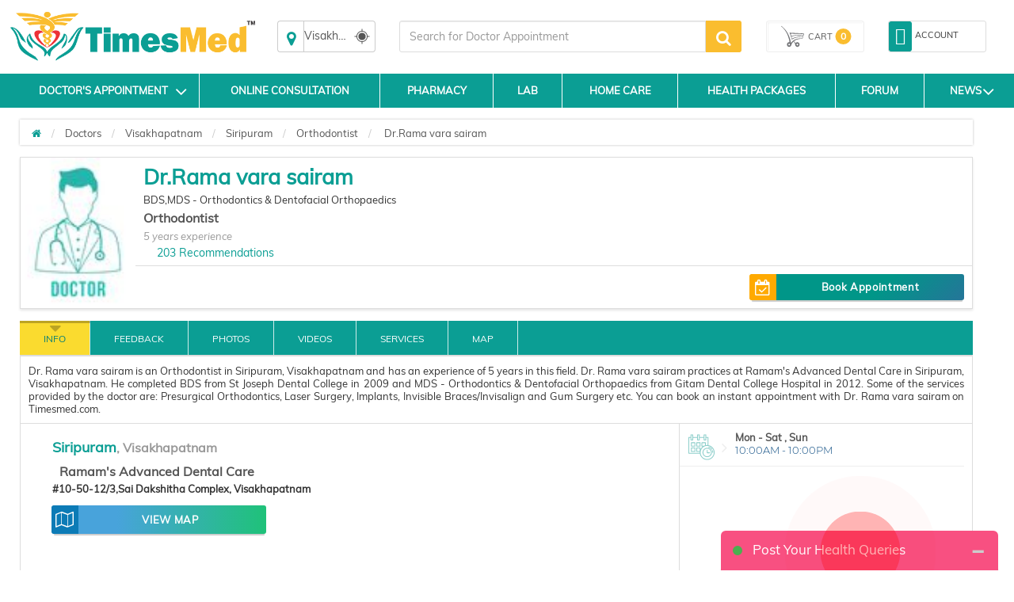

--- FILE ---
content_type: text/html; charset=utf-8
request_url: https://www.timesmed.com/Doctor/Visakhapatnam/dr-rama-vara-sairam-88290
body_size: 127216
content:


<!DOCTYPE html>
<html lang="en">

<head>
    <meta charset="utf-8" />
    <meta name="referrer" content="origin-when-crossorigin">
        <title>Dr.Rama vara sairam - Orthodontist - Book Appointment Online, View Fees, Feedbacks| Timesmed</title>

        <link rel="amphtml" href="https://www.timesmed.com/AMP/Doctorprofile/Visakhapatnam/dr-rama-vara-sairam-88290">

        <link rel="canonical" href="https://www.timesmed.com/Doctor/Visakhapatnam/dr-rama-vara-sairam-88290"/>


    

    <meta name="keywords" content="Dr.Rama vara sairam is a Orthodontist in Siripuram, Visakhapatnam. Book appointments Online, View Fees, User Feedbacks for Dr.Rama vara sairam | Timesmed.com">
    <meta name="description" content="Dr.Rama vara sairam is a Orthodontist in Siripuram, Visakhapatnam. Book appointments Online, View Fees, User Feedbacks for Dr.Rama vara sairam | Timesmed.com">
    <meta name="viewport" content="width=device-width, initial-scale=1, maximum-scale=1, user-scale=0" />
    
    

    <meta http-equiv="cache-control" content="public" />
    <meta http-equiv="expires" content="Tue, 03 Jan 2079 12:00:00 GMT" />


    
    
    <meta http-equiv="X-Content-Security-Policy" content="allow self" />
    <meta name="twitter:card" content="summary" />
    

    


    

    
    
    
    
    
    
    <link rel="stylesheet" href="https://maxcdn.bootstrapcdn.com/bootstrap/3.3.5/css/bootstrap.min.css">


    
    
    <link rel="stylesheet" href="https://maxcdn.bootstrapcdn.com/font-awesome/4.7.0/css/font-awesome.min.css">
    
    
    
    <link href="/Content/html5reset-1.6.1.css" rel="stylesheet"  />
    
    
   
    
    
    
    
    
    
    
    
    
    

    

    

    



    
  
  

    <style>
        .cd-icon-user:before {
            content: "\f17a";
        }

        .cd-icon-user-folder:before {
            content: "\f17b";
        }

        .cd-icon {
            display: inline-block;
            font-family: "citideal_font";
            font-style: normal;
            font-weight: 400;
            font-variant: normal;
            line-height: 1;
            text-decoration: inherit;
            text-rendering: optimizeLegibility;
            text-transform: none;
            -moz-osx-font-smoothing: grayscale;
            -webkit-font-smoothing: antialiased;
            font-smoothing: antialiased;
        }

        .alt-msg {
            position: fixed;
            width: 100%;
            left: 0%;
            z-index: 1999;
            border-radius: 0px;
            text-align: center;
            display: none;
        }

        #divLoading {
            display: none;
        }

            #divLoading.show {
                display: block;
                position: fixed;
                z-index: 10000;
                /*background-image : url('http://loadinggif.com/images/image-selection/3.gif');*/
                /*background-image : url('https://www.timesmed.com/images/gif/timesmed_loading.gif');*/
                background-color: #666;
                opacity: 0.8;
                background-repeat: no-repeat;
                background-position: center;
                left: 0;
                bottom: 0;
                right: 0;
                top: 0;
                background-color: white;
            }

        #loadinggif.show {
            left: 50%;
            top: 50%;
            position: absolute;
            z-index: 101;
            width: 32px;
            height: 32px;
            margin-left: -16px;
            margin-top: -16px;
        }

        div.content {
            width: 1000px;
            height: 1000px;
        }
    </style>

    <style>
        /*.ui-corner-all {
            background-color: white;
            list-style: none;
            color: black;
            height: 200px;
            overflow: auto;
            position: absolute;
        }

            .ui-corner-all li {
                font-size: large;
                cursor: pointer;
                padding: 10px 10px 10px;
            }*/

        #doctor_list_li {
            list-style: none;
        }

            #doctor_list_li li {
                padding: 10px 10px 10px;
            }
    </style>
    <style>
        #back-top::before,.cart span,.filter-sec h2,.followus h2,.foot-links1 a,.foot-links2 a,.hed2,.hed2 a,.hed3,.hed4,.hed4-rght,.hed6,.hed6 a,.menulinks li .dropdownAccount .acc-info,.myacc .dropdownAccount .acc-info,.myacc a span,.pro1 .pro-off,.pro1>a,.pro2 a,.pro3>a,.pro4 a,.select-opt h2 span,.select-opt li,.services_hed,.wlt_rating_box .rating,[for=filter_menu]{text-transform:uppercase}.a-menulinks a,.cart a,.hed1 .links a,.hed2,.hed2 a,.hed4 a,.hed4-rght a,.hed6,.hed6 a,.leftmenu1 a,.menulinks li a,.myacc a,.pro2 a{text-decoration:none}#autocols,*,.alpha-search,.alpha-search a span,.autocol,.avail-day label,.bnr-sec2 a,.filter-sec .color,.flexiq .flex-sec,.forum-tab,.labtest_hed_sec,.searchsec,.share-ic,[data-role=header]{box-sizing:border-box}.logo::before,.myacc .dropdownAccount .acc-info::before,i:after{content:""}.logo img,.pro3:hover a{visibility:visible}.pro-style-1 .pro-img,.pro2 .pro-hed,.pro3 .pro-hed{overflow:hidden}.pro-box #seletedcombo img,.pro-main img,.pro-max-h .pro-img img,.pro3 .pro-img img,.prod-img img,.select-opt li a img{max-height:100%;max-width:100%}.hb1:before,.hb2:before{mix-blend-mode:multiply}.home-medical-home .home-medical-v2 img,.home-medical-v2 img:focus,.home-medical-v2 img:hover{-webkit-backface-visibility:hidden;-o-backface-visibility:hidden;-ms-backface-visibility:hidden}:root{--virtual_appointment:248,189,48;--hospital_appointment:14,158,147;--available_slot:86,188,79;--session_completed:51,51,51}body{font-family:Muli,sans-serif;font-size:13px}p{line-height:normal}[data-role=header]{padding-bottom:15px;padding-top:5px}[data-role=header][class*=col-]{padding-left:5px;padding-right:5px}[data-role=header][class=row]{margin-left:-5px;margin-right:-5px}.logo,.logo a{position:relative}.logo img{opacity:0;height:80px}.logo::before{background:url(/images/logo_with-tm-i6.png) 0/100% auto no-repeat rgba(0,0,0,0);height:100%;left:0;position:absolute;top:0;width:100%;z-index:-1}.menulinks li,.menulinks li a{position:relative}@media screen and (max-width:992px){.header-space15{margin-top:0!important}.logo{margin-bottom:10px}.logo::before{background-position:center;background-size:auto 75%}}.navbar{margin-bottom:0}.navbar-header button{background:#555;border:0 solid #999}.navbar-header .icon-bar{background:#fff}@media screen and (max-width:359px){.navbar-header{margin-left:-6px}}@media screen and (max-width:767px){.navbar-header{text-align:right}.navbar-header button{float:none;margin:0;padding:12px 7px}}@media screen and (min-width:480px) and (max-width:767px){.navbar-header button{margin-right:0}}.menulinks{margin-top:5px;text-align:right}.menulinks li{border-radius:4px;display:inline-block;list-style:none;padding:4px 8px;text-align:center}.menulinks li:hover{background:#f5f5f5}.menulinks li a i{color:#0b9e94;font-size:18px;margin-bottom:5px}.menulinks li a i+i{float:right;font-size:12px;margin-left:5px;margin-top:5px}.menulinks li a i.cd-icon-9dot{font-size:13px}.menulinks li a span{color:#bbb;display:inline-block;font-size:11px}.menulinks li a small{background:#58c1ea;border-radius:50%;color:#fff;font-size:10px;font-weight:700;height:15px;line-height:14px;position:absolute;right:0;top:-15px;width:15px}.menulinks li:hover .dropdownAccount{display:block}.menulinks li .dropdownAccount{background:#fff;box-shadow:0 3px 3px rgba(0,0,0,.45);display:none;position:absolute;right:0;top:100%;width:200px;z-index:1001}.menulinks li .dropdownAccount .acc-info{background:#0b9e94;color:#fff;font-size:12px;padding:10px;position:relative}.menulinks li .dropdownAccount .acc-info::before{background:-moz-linear-gradient(top,transparent,rgba(255,255,255,.25));background:-webkit-linear-gradient(top,transparent,rgba(255,255,255,.25));box-shadow:0 -2px 2px rgba(0,0,0,.15) inset;content:"";height:100%;left:0;position:absolute;top:0;width:100%}.menulinks li .dropdownAccount .acc-info .avatar{background:#fff;border-radius:50%;color:#605f5d;margin:10px 0;padding:10px}.menulinks li .dropdownAccount .acc-info i{font-size:26px;padding:0 5px 0 0}.menulinks li .dropdownAccount i{font-size:14px}.menulinks li .dropdownAccount .acc-info span{display:block}.menulinks li .dropdownAccount .acc-info a{border:1px solid #fff;border-radius:3px;color:#fff;display:inline-block;font-size:10px;margin-top:20px;padding:6px 8px}.menulinks li .dropdownAccount .acc-info a:hover{background:#fff;color:#737373}.menulinks li .dropdownAccount a{color:#737373;display:block;font-size:13px;padding:8px 15px;text-align:left}.menulinks li .dropdownAccount a:last-child{border-top:1px solid #ddd}.menulinks li .dropdownAccount a:hover{background:#eee}.menulinks li:hover .dropdownCart{display:block}.menulinks li .dropdownCart{background:#fff;box-shadow:0 3px 3px rgba(0,0,0,.45);display:none;position:absolute;right:0;top:100%;width:300px;z-index:100}@media screen and (max-width:767px){.menulinks{text-align:center}.menulinks li .dropdownAccount{left:50%;-webkit-transform:translateX(-50%);-moz-transform:translateX(-50%);-o-transform:translateX(-50%);transform:translateX(-50%)}}.cart a,.pro3 .pro-img img{transform:translate(-50%,-50%)}@media screen and (min-width:768px) and (max-width:992px){.menulinks{margin-bottom:10px;margin-top:15px;text-align:right}}.myacc{border:1px solid #ddd;border-radius:3px;margin-top:4px}.myacc a{display:block;position:relative}.myacc a i{color:#0b9e94;font-size:18px}.myacc>a>i{background:#0b9e94;border-radius:3px;color:#fff;font-size:22px;padding:8px}.myacc a span{color:#333;display:inline-block;font-size:11px;padding:0 4px;vertical-align:super}.myacc:hover .dropdownAccount{display:block}.myacc .dropdownAccount{background:#fff;box-shadow:0 3px 3px rgba(0,0,0,.45);display:none;position:absolute;right:5px;top:92%;width:200px;z-index:1002}.myacc .dropdownAccount .acc-info{background:#0b9e94;color:#fff;font-size:12px;padding:10px;position:relative;text-align:center}.myacc .dropdownAccount .acc-info::before{background:-moz-linear-gradient(top,transparent,rgba(255,255,255,.25));background:-webkit-linear-gradient(top,transparent,rgba(255,255,255,.25));box-shadow:0 -2px 2px rgba(0,0,0,.15) inset;height:100%;left:0;position:absolute;top:0;width:100%}.myacc .dropdownAccount .acc-info .avatar{background:#fff;border-radius:50%;color:#605f5d;margin:10px 0;padding:10px}.myacc .dropdownAccount .acc-info i{font-size:26px;padding:0 5px 0 0}.myacc .dropdownAccount i{font-size:14px}.myacc .dropdownAccount .acc-info span{display:block}.myacc .dropdownAccount .acc-info a{border:1px solid #fff;border-radius:3px;color:#fff;display:inline-block;font-size:10px;margin-top:20px;padding:6px 8px}.cart,.topsearch{margin-top:4px}.myacc .dropdownAccount .acc-info a:hover{background:#fff;color:#737373}.myacc .dropdownAccount a{color:#737373;display:block;font-size:13px;padding:8px 15px;text-align:left}.cart span small,.pro1,.pro2,.pro3,.pro4{text-align:center}.myacc .dropdownAccount a:last-child{border-top:1px solid #ddd}.myacc .dropdownAccount a:hover{background:#eee}.topsearch input[type=text]{height:40px;border-radius:3px 0 0 3px!important;border:1px solid #ddd}.topsearch button{height:40px;padding:0;line-height:12px;background:#FABD2F;color:#fff;font-size:24px;border-radius:0 3px 3px 0;border:0;width:45px}.topsearch button i{font-size:20px}@media screen and (max-width:767px){.myacc{display:none}.topsearch button{padding:0 8px}}.cart{border:1px solid #eee;height:40px;position:relative;border-radius:3px;box-shadow:inset 0 0 0 1px #fff,inset 2px 2px 2px rgba(0,0,0,.05)}.cart a{position:absolute;width:80%;height:80%;color:#555;display:table;top:50%;left:50%;-webkit-transform:translate(-50%,-50%)}.cart i{background:url(/images/cart.svg) center no-repeat;background-size:auto 100%;width:40px}.cart i,.cart span{display:table-cell;vertical-align:middle}.cart span{font-size:11px}.cart span b{font-weight:400}.cart span small{background:#FABD2F;font-size:12px;width:20px;height:20px;border-radius:50%;display:inline-block;line-height:20px;font-weight:700;color:#fff}@media screen and (max-width:480px){.lab_package_reqired,.search_sec.row-centered{width:100%!important}.cart{height:55px}.cart i,.cart span{display:block;vertical-align:middle}.cart i{height:44px}.cart span b{display:none}.cart span small{position:absolute;top:3px;left:-8px;border:2px solid #fff;line-height:18px}.home-medical-home .home-medical-v2{height:auto!important}}.hed1,.hed6,.hedtop{position:relative}@media screen and (max-width:767px){.cart{height:55px;border:0;box-shadow:inherit}.hdrFix .cart{height:40px}.cart i{transform:scaleX(-1);-webkit-transform:scaleX(-1)}}@media screen and (min-width:768px) and (max-width:1200px){.cart a{width:100%}}.a-menulinks{background:#eee}.a-menulinks a{color:#333;display:inline-block;font-size:14px;padding:2px 5px}.a-menulinks a i{color:#0b9e94;margin-right:5px}.a-menulinks a .new{background-color:#f03d25;border-radius:2px;box-shadow:0 1px 2px #ccc;color:#fff;display:inline-block;font:700 10px/9px"Open Sans",sans-serif;margin-left:2px;padding:1px 2px;position:relative;vertical-align:top}.hed2,.hed2 a,.hed3,.hed6 a+a i,.hedtop,.leftmenu1 h2{font-weight:700}.med-hed1,.med-hed3{font-stretch:normal}@media screen and (max-width:480px){.a-menulinks[class*=col-]:first-child{margin-left:-12px;margin-right:12px}.a-menulinks a{font-size:10px;text-align:center;padding:2px 4px}.a-menulinks a i{display:block;font-size:20px;margin-bottom:5px;margin-right:0}}.hed4 a,.hed4-rght a{display:inline-block}.hed1,.hed2,.hed2 a,.hed3,.hed6,.leftmenu1 h2{margin-bottom:10px}@media screen and (max-width:767px){.a-menulinks{background:rgba(0,0,0,0)}.a-menulinks a{color:#555}.a-menulinks a i{color:#0b9e94}}.hed1,.hed2,.hed2 a,.hedtop{color:#0b9e94}.hed3,.hed4 a,.hed4-rght a{color:#fff}@media screen and (min-width:480px) and (max-width:992px){.a-menulinks a{font-size:14px;margin-top:2px}.a-menulinks a i{font-size:24px}}.hed1{font-size:18px;margin-top:30px}.hedtop{font-size:20px}.hed2,.hed2 a{font-size:30px}.hed3{background:#ee1a6e;font-size:24px;padding:10px 20px}.hed4,.hed4-rght{font-size:14px;padding:10px;color:#fff}.hed4{background:#43cdb3}.hed4-rght{background:#24a3c4}.hed5{border-bottom:1px solid #ccc;color:#555;font-size:24px;padding:10px 0}.hed6{border-left:2px solid #ED3237;padding-left:8px}.hed6:before{content:"";font-family:fontawesome;color:#ED3237;position:absolute;left:0;top:50%;transform:translateY(-50%);font-size:10px}.hed6,.hed6 a{color:#4AA9A1;font-size:24px;line-height:1.3}.pro3>a i,.pro4 a i{line-height:0;vertical-align:middle}.hed6 a+a{font-size:12px;padding-right:14px;position:relative;color:#333;margin-top:4px}.hed1 .links,.hed6 a+a i{position:absolute;right:0}.hed6 a+a i{font-size:18px;top:-2px;color:#43CDB3}.hed1 .links{top:0}.hed1 .links a{color:#278e99;font-size:12px;margin-left:10px;position:relative}.hed1 .links a::before{content:"/";margin-right:13px}.hed1 .links a:first-child::before{content:"";margin-right:0}.hed1 .links a:hover{color:#555}@media screen and (min-width:480px) and (max-width:767px){.hed1 .links a{font-size:11px;margin-left:8px}.leftmenu1 a,.leftmenu1 h2{white-space:pre}}.leftmenu1{padding:15px}.leftmenu1 a{color:#888;display:block;padding:6px 0}.leftmenu1 a:hover{color:#278e99}.leftmenu1 a:last-child{color:#278e99;font-weight:700;margin-top:10px}.leftmenu1 a:last-child:hover{color:#555}@media screen and (max-width:480px){.hed1,.leftmenu1{text-align:center}.hed1 .links{display:block;position:relative}.leftmenu1 a{display:inline-block;margin:0 10px}.leftmenu1 a:last-child{display:block}}.pro1 .pro-hed,.pro1 .pro-off{display:block;font-weight:700}.pro1{border:2px solid transparent;padding:10px}.pro1 .pro-off{color:#db2b2b}.pro1 .pro-hed{color:#414141;font-size:11px;margin:8px 0}.pro1>a{background:#027cd5;color:#fff;display:inline-block;font-size:12px;margin-top:10px;padding:8px 10px}.pro1:hover,.pro2:hover,.pro3:hover,.pro4:hover{border:2px solid #fc0;cursor:pointer}.pro2,.pro3{border:2px solid transparent}.pro2{padding:10px}.pro2 .pro-hed{color:#000;display:block;height:25px}.pro2 .pro-model{color:#000;display:block;font-size:10px;font-weight:700;margin:8px 0}.pro2 .pro-img{margin:auto;width:70%}.pro2 a{color:#000;display:inline-block;font-size:12px;font-weight:700;margin-top:10px;padding:8px 10px}.pro3{box-shadow:0 0 3px rgba(0,0,0,.2) inset;margin-bottom:30px;padding:10px}.pro3 .pro-hed{color:#000;display:block;height:30px}.pro3 .pro-sec{-moz-border-bottom-colors:none;-moz-border-left-colors:none;-moz-border-right-colors:none;-moz-border-top-colors:none;border-color:#666 -moz-use-text-color;border-image:none;border-style:dotted none;border-width:1px 0;margin-top:8px;padding:8px 0}.pro3:hover .pro-sec{border-bottom-color:transparent}.pro3 .pro-mrp{color:#777;display:block;font-size:12px;margin-bottom:8px}.pro3 .pro-mrp span{text-decoration:line-through}.pro3 .pro-price{font-size:16px}.pro3 .pro-price span{color:red}.pro3>a,.pro4 .pro-hed{color:#000;display:block}.pro3 .pro-img{height:200px;margin:auto auto 10px;position:relative;width:100%}.pro3 .pro-img img{height:auto;left:50%;position:absolute;top:50%;-moz-transform:translate(-50%,-50%);-ms-transform:translate(-50%,-50%);-o-transform:translate(-50%,-50%);-webkit-transform:translate(-50%,-50%);width:auto}.pro3>a{background:#fc0;font-size:12px;font-weight:700;margin:10px -10px -10px;padding:13px 10px;text-decoration:none;visibility:hidden}.pro3>a i{font-size:16px}.pro4{border:2px solid #eee;margin:2px;padding:10px}.pro4 .pro-sec{border-top:1px dotted #666;margin-top:8px;padding:8px 0}.box,.coupons a{border:1px solid #ccc}.pro4 .pro-mrp{color:#777;display:block;font-size:12px;margin-bottom:8px}.pro4 .pro-mrp span{text-decoration:line-through}.coupons a,.pro4 a,.tabs li a,.tabs li a:hover{text-decoration:none}.pro4 .pro-price{font-size:16px}.pro4 .pro-price span{color:red}.pro4 .pro-img{margin:auto auto 10px;width:100%}.pro4 a{background:#eee;color:#000;display:block;font-size:12px;font-weight:700;margin:-10px -10px 0;padding:13px 10px}.pro4 a i{font-size:16px}.pro-style-1 .pro-hed,.pro-style-1 .slide-caption{font-family:Verdana;font-size:15px}.pro4:hover a{background:#fc0}.coupons a,.deal-bnr1{overflow:auto}.pro-style-1 .slide-caption{bottom:-100%;transition:all .2s}.pro-style-1:hover .slide-caption{bottom:0}.slide-caption{background:rgba(0,0,0,.75);bottom:0;color:#fff;padding:10px;position:absolute;width:100%}.pro-max-h .pro-img{height:127px}.pro-max-h .pro-img img{height:auto;width:auto}.price::before{content:" ";font-family:fontawesome}.price::after{content:"/-"}.deal-bnr1 a{float:left;margin-bottom:1%;margin-right:1%;width:49.5%}.deal-bnr1 a:nth-child(2n){margin-right:0}.deal-bnr1 a img{width:100%}@media screen and (max-width:767px){.deal-bnr1 a{width:100%}}.box .pro3{margin-bottom:0}.coupons a{color:#000;display:block;margin-bottom:10px;padding:8px 10px}.coupons a div{float:left;position:relative;width:65%}.coupons a span+span{display:block;font-size:18px;margin-top:10px}.coupons a div+div{background:#365581;float:right;height:80px;width:80px}.coupons a div i{color:#fff;font-size:46px;left:50%;position:absolute;top:50%;transform:translate(-50%,-50%);-moz-transform:translate(-50%,-50%);-webkit-transform:translate(-50%,-50%);-o-transform:translate(-50%,-50%);-ms-transform:translate(-50%,-50%)}.foot-links h2{background:#eee;font-size:16px;margin:0 -30px 10px 0;padding:4px 8px}.foot-links[class*=col-]{margin-bottom:10px}.foot-links[class*=col-]:last-child h2{margin-right:0}.foot-links a{color:#555;display:block;padding:3px 8px}@media screen and (max-width:767px){.foot-links[class*=col-]:nth-child(2n) h2{margin-right:0}}@media screen and (max-width:480px){.foot-links h2{font-size:14px}}.foot-links1 a,.foot-links2 a{font-size:11px;display:inline-block;font-weight:700}.foot-links1{background:#0b9e94;padding:8px 0 6px}.btn-b1.active,.btn-b1:active,.btn-b2.active,.btn-b2:active,.btn-b3.active,.btn-b3:active,.open .dropdown-toggle.btn-b1,.open .dropdown-toggle.btn-b2,.open .dropdown-toggle.btn-b3{background-image:none}.foot-links1 a{color:#fff;float:left;padding:3px 8px;width:200px}.foot-links1 a i{color:#fabd2f;margin-right:5px}@media screen and (max-width:767px){.foot-links1{text-align:center}.foot-links1 a{float:none;width:auto}}.foot-links2{color:#fff;padding:8px 15px 6px 0;text-align:right}.foot-links2 a{color:#fff;float:left;padding:3px 8px}.foot-links2 a i{padding-right:5px}.followus{padding:0 10px;text-align:center}.followus h2{color:#fff;font-size:14px;font-weight:700;margin-bottom:5px;margin-right:5px}.followus a{float:none;font-size:24px;padding:0;width:auto}@media screen and (max-width:767px){.foot-links2{text-align:center}.foot-links2 a{float:none;margin-bottom:5px}.followus{border-top:1px solid rgba(255,255,255,.15);margin-top:10px;padding-top:10px}}.btn-b1{background-color:#da1c75;border-color:#da1c45;color:#fff}.btn-b1.active,.btn-b1:active,.btn-b1:focus,.btn-b1:hover,.open .dropdown-toggle.btn-b1{background-color:#da1c45;border-color:#da1c45;color:#fff}.btn-b1.active[disabled],.btn-b1.disabled,.btn-b1.disabled.active,.btn-b1.disabled:active,.btn-b1.disabled:focus,.btn-b1.disabled:hover,.btn-b1[disabled],.btn-b1[disabled]:active,.btn-b1[disabled]:focus,.btn-b1[disabled]:hover,fieldset[disabled] .btn-b1,fieldset[disabled] .btn-b1.active,fieldset[disabled] .btn-b1:active,fieldset[disabled] .btn-b1:focus,fieldset[disabled] .btn-b1:hover{background-color:#da1c75;border-color:#da1c45}.btn-b1 .badge{background-color:#fff;color:#da1c75}.btn-b1 i,.btn-b2 i,.btn-b3 i{font-size:18px;vertical-align:middle}.btn-b2{background-color:#f69b34;border-color:#ea820d;color:#fff}.btn-b2.active,.btn-b2:active,.btn-b2:focus,.btn-b2:hover,.open .dropdown-toggle.btn-b2{background-color:#ea820d;border-color:#ea820d;color:#fff}.btn-b2.active[disabled],.btn-b2.disabled,.btn-b2.disabled.active,.btn-b2.disabled:active,.btn-b2.disabled:focus,.btn-b2.disabled:hover,.btn-b2[disabled],.btn-b2[disabled]:active,.btn-b2[disabled]:focus,.btn-b2[disabled]:hover,fieldset[disabled] .btn-b2,fieldset[disabled] .btn-b2.active,fieldset[disabled] .btn-b2:active,fieldset[disabled] .btn-b2:focus,fieldset[disabled] .btn-b2:hover{background-color:#fc0;border-color:#fa0}.btn-b2 .badge{background-color:#fff;color:#fc0}.btn-b3{background-color:#278e99;border-color:#0b7480;color:#fff}.btn-b3.active,.btn-b3:active,.btn-b3:focus,.btn-b3:hover,.open .dropdown-toggle.btn-b3{background-color:#0b7480;border-color:#0b7480;color:#fff}.btn-b3.active[disabled],.btn-b3.disabled,.btn-b3.disabled.active,.btn-b3.disabled:active,.btn-b3.disabled:focus,.btn-b3.disabled:hover,.btn-b3[disabled],.btn-b3[disabled]:active,.btn-b3[disabled]:focus,.btn-b3[disabled]:hover,fieldset[disabled] .btn-b3,fieldset[disabled] .btn-b3.active,fieldset[disabled] .btn-b3:active,fieldset[disabled] .btn-b3:focus,fieldset[disabled] .btn-b3:hover{background-color:#5d992c;border-color:#4e8223}.btn-b3 .badge{background-color:#fff;color:#5d992c}.tabs li a{background:#bdd4e3;background-image:-webkit-linear-gradient(top,#bdd4e3,#fafdff);background-image:-moz-linear-gradient(top,#bdd4e3,#fafdff);background-image:-ms-linear-gradient(top,#bdd4e3,#fafdff);background-image:-o-linear-gradient(top,#bdd4e3,#fafdff);background-image:linear-gradient(to bottom,#bdd4e3,#fafdff);color:#545673;border:1px solid #dae8f0}.tabs li a:hover{background:#fff;background-image:-webkit-linear-gradient(top,#fff,#ebebeb);background-image:-moz-linear-gradient(top,#fff,#ebebeb);background-image:-ms-linear-gradient(top,#fff,#ebebeb);background-image:-o-linear-gradient(top,#fff,#ebebeb);background-image:linear-gradient(to bottom,#fff,#ebebeb)}.tabs li.active a,.tabs li:focus.active a,.tabs li:hover.active a{background:#fff;background-image:-webkit-linear-gradient(top,#1f4667,#31b0d5);background-image:-moz-linear-gradient(top,#1f4667,#31b0d5);background-image:-ms-linear-gradient(top,#1f4667,#31b0d5);background-image:-o-linear-gradient(top,#1f4667,#31b0d5);background-image:linear-gradient(to bottom,#1f4667,#31b0d5);text-decoration:none;border-color:#2b8baf;color:#fff!important}a{outline:0!important}@media screen and (max-width:480px){.tabs li{float:none}.tabs li a{border-radius:0}}.offer{background:#eee;border:1px solid #ddd;padding:10px 28px;position:relative;line-height:1.1}.offer::before{background:#693;color:#fff;content:"OFFERS";font-size:10px;font-weight:700;left:0;padding:5px;position:absolute;top:50%;transform:rotate(270deg) translateX(-49%);-webkit-transform:rotate(270deg) translateX(-49%);-moz-transform:rotate(270deg) translateX(-49%);-o-transform:rotate(270deg) translateX(-49%);-ms-transform:rotate(270deg) translateX(-49%);transform-origin:0 0 0;-moz-transform-origin:0 0 0;-o-transform-origin:0 0 0;-ms-transform-origin:0 0 0;-webkit-transform-origin:0 0 0;z-index:1}.coupon_div{border:1px dashed #da1c75;padding:10px 30px 10px 10px;position:relative}.coupon_div .off{color:#fff;font-size:24px;font-weight:700;height:100px;overflow:hidden;position:absolute;right:0;text-align:center;top:0;width:100px}.coupon_div .off::before{background:#da1c75;content:"";height:100%;position:absolute;right:-65px;top:-35px;transform:rotate(45deg);-webkit-transform:rotate(45deg);-moz-transform:rotate(45deg);-o-transform:rotate(45deg);-ms-transform:rotate(45deg);width:150%;z-index:-1}.coupon_div .off span{position:absolute;right:5%;top:20%;transform:translate(-50%,-50%);-moz-transform:translate(-50%,-50%);-webkit-transform:translate(-50%,-50%);-o-transform:translate(-50%,-50%);-ms-transform:translate(-50%,-50%)}.pro-main,.sell-img::before{transform:translateY(-50%);top:50%;-o-transform:translateY(-50%);-ms-transform:translateY(-50%);-webkit-transform:translateY(-50%)}.coupon_div .off span::before{content:"%";font-size:14px;position:absolute;right:-10px}.coupon_div .off span::after{content:"OFF";font-size:14px;left:0;position:absolute;top:90%}.bdr-box1{border:1px dashed #ccc;padding:10px;position:relative}.bdr-box1 li{list-style:none;margin-bottom:4px;margin-top:4px}.bdr-box1 label{display:inline-block;margin-bottom:4px;min-width:100px}.bdr-box1 p{color:#999;display:block;font-size:11px;padding:10px 0}.sell-img{border:1px solid #ccc;padding:10px;position:relative}.sell-img::before{background:#555;border-radius:4px;color:#fff;content:"By";font-size:11px;padding:4px;position:absolute;right:95%;-moz-transform:translateY(-50%)}.pro-addons,.pro-box,.pro-main{position:relative;float:left}.mrp{text-decoration:line-through}.breadcrumb li a,.conf-brd.dnt a,.detail-rht-col a,.detail-rht-col a[href*=couponprodlist],.dia-list-col a,.doc-detail .feed-button,.doc-list .book-button,.doc-list .fdbk-button,.doc-list .findnumber,.doc-list .show-num-button,.doc-list a,.dtail-sec-3 a,.filter-sec li a,.footer-adr-hed,.footer-adr-hed a,.home-icon a,.home-icon a:hover,.home-medical-txt a,.home-medical-v2-txt a,.list-3 li a,.list-col a,.list2 li a,.list4 li a,.menu-ic-list a,.more a:hover,.news-list a,.pharm_btnDiv .btn,.pharm_btnDiv .btn:hover,.pharm_incdec a,.pharm_incdec a:hover,.select-opt li a,.share a{text-decoration:none}.clr1{color:#f69b34}.clr2{color:#666}.clr3{color:#c2252c}.txtf1{font-size:18px}.txtf2{font-size:22px}.txtf3{font-size:36px}.pro-box::before,.remove-combo{font-size:24px;position:absolute}.dblock{display:block;width:100%}.tbl-valign-middle td{vertical-align:middle!important}.pro-main{height:200px;width:200px}.pro-main img{height:auto;width:auto}.pro-addons{top:50%;transform:translateY(-50%);-webkit-transform:translateY(-50%);-ms-transform:translateY(-50%);-o-transform:translateY(-50%);-moz-transform:translateY(-50%)}.pro-box{height:160px;width:160px}.remove-combo{background:#fff;border-radius:50%;cursor:pointer;height:25px;right:8px;top:8px;width:25px;z-index:1}.pro-box #seletedcombo{border:1px dashed #bbb;height:80%;left:50%;overflow:hidden;position:absolute;text-align:center;top:50%;transform:translate(-50%,-50%);-webkit-transform:translate(-50%,-50%);-ms-transform:translate(-50%,-50%);-moz-transform:translate(-50%,-50%);-o-transform:translate(-50%,-50%);width:80%}.pro-box::before,.total-amt{transform:translateY(-50%);top:50%;-webkit-transform:translateY(-50%);-ms-transform:translateY(-50%);-o-transform:translateY(-50%);-moz-transform:translateY(-50%)}.pro-box #seletedcombo img{height:auto;width:auto}.pro-box::before{content:"+";left:-6px}.total-amt{float:left;margin-left:30px;position:relative;width:200px}.total-amt::before{content:"=";font-size:24px;left:-30px;position:absolute;top:50%;transform:translateY(-50%);-moz-transform:translateY(-50%);-o-transform:translateY(-50%);-webkit-transform:translateY(-50%);-ms-transform:translateY(-50%)}.frequently-bought{height:200px;overflow:auto;position:relative}@media screen and (max-width:639px){.frequently-bought{height:auto}.pro-main{float:none;top:0;transform:translateY(0);-webkit-transform:translateY(0);-o-transform:translateY(0);-ms-transform:translateY(0);width:100%}.pro-addons{float:none;margin:auto;overflow:auto;top:0;transform:translateY(0);-webkit-transform:translateY(0);-o-transform:translateY(0);-ms-transform:translateY(0);-moz-transform:translateY(0);width:200px}.pro-box{float:none;height:200px;margin-top:10px;width:auto}.pro-box:nth-child(3){clear:left}.pro-box::before{left:50%;top:-10px;transform:translateX(-50%);-o-transform:translateX(-50%);-ms-transform:translateX(-50%);-moz-transform:translateX(-50%)}.total-amt{float:none;margin:40px auto auto;text-align:center;top:0;transform:translateY(0);-moz-transform:translateY(0);-o-transform:translateY(0);-webkit-transform:translateY(0);-ms-transform:translateY(0)}.total-amt::before{left:50%;top:-35px;transform:translateX(-50%);-moz-transform:translateX(-50%);-ms-transform:translateX(-50%);-o-transform:translateX(-50%);-webkit-transform:translateX(-50%)}}@media screen and (max-width:480px){.mob-see-more{position:absolute;left:70%;color:#fff;z-index:999}.mob-icon{right:0;left:60%}}@media screen and (min-width:639px) and (max-width:767px){.pro-main{width:140px}.pro-box{height:100px;width:100px}.pro-box:nth-child(3){clear:left}}@media screen and (min-width:768px){.frequently-bought{height:220px}.pro-box{height:110px;width:110px}.pro-box:nth-child(3){clear:left}}@media screen and (min-width:1200px){.pro-box{height:150px;width:150px}.pro-box:nth-child(3){clear:none}}img[class*=img-res]{margin:auto}img[src*=vendor-login]{height:auto;margin:auto auto 20px;width:264px}img[src*=app-download]{height:auto;margin:auto;width:264px}img[src*=Video_Banner_HP1_18March2015]{height:auto;margin:13px auto;width:264px}img[src*=Video_Banner_HP1_18March2015-300-250]{display:none}.dtail-sec-1 .star-rating{display:inline-block;margin:10px 0}.dtail-sec-2 .hed5{border:0}.dtail-sec-2 li{padding-left:25px;position:relative}.dtail-sec-2 i{background:#fff;border:1px solid #bbb;border-radius:3px;color:#555;font-size:14px;height:20px;left:-4px;line-height:20px;position:absolute;top:50%;transform:translateY(-50%);-o-transform:translateY(-50%);-moz-transform:translateY(-50%);-webkit-transform:translateY(-50%);-ms-transform:translateY(-50%);width:20px}#main-slider{position:relative}#main-slider img{width:100%;height:100%}#main-slider .owl-buttons{position:absolute;top:50%;transform:translateY(-50%);-moz-transform:translateY(-50%);-webkit-transform:translateY(-50%);-o-transform:translateY(-50%);-ms-transform:translateY(-50%);width:100%}#main-slider .owl-buttons i{font-size:36px}#main-slider .owl-buttons .owl-next,#main-slider .owl-buttons .owl-prev{background:rgba(0,0,0,0);border-radius:4px;position:absolute;top:50%;transform:translateY(-50%);-webkit-transform:translateY(-50%);-ms-transform:translateY(-50%);-o-transform:translateY(-50%);-moz-transform:translateY(-50%);transition:all .3s;-webkit-transition:all .3s;-ms-transition:all .3s;-o-transition:all .3s;-moz-transition:all .3s}#main-slider .owl-buttons .owl-next:hover,#main-slider .owl-buttons .owl-prev:hover{background:rgba(255,255,255,.5);color:#000}#main-slider .owl-buttons .owl-prev{left:-10px}#main-slider .owl-buttons .owl-next{right:-10px}#main-slider .owl-pagination{bottom:5px;left:50%;position:absolute;transform:translateX(-50%);-webkit-transform:translateX(-50%);-o-transform:translateX(-50%);-ms-transform:translateX(-50%);-moz-transform:translateX(-50%)}#main-slider .owl-page span{border:2px solid #fff;box-shadow:0 0 3px rgba(0,0,0,.75)}#main-slider .owl-page.active span{background:#fabd2f}@media screen and (min-width:992px) and (max-width:1200px){.bdr-box1 label{min-width:60px}#main-slider{height:320px;overflow:hidden}#main-slider .owl-wrapper-outer{left:50%;position:absolute;top:50%;transform:translate(-50%,-50%);-moz-transform:translate(-50%,-50%);-o-transform:translate(-50%,-50%);-ms-transform:translate(-50%,-50%);-webkit-transform:translate(-50%,-50%)}}@media screen and (min-width:1200px){#main-slider{height:388px;overflow:hidden}#main-slider .owl-wrapper-outer{left:50%;position:absolute;top:50%;transform:translate(-50%,-50%);-ms-transform:translate(-50%,-50%);-o-transform:translate(-50%,-50%);-webkit-transform:translate(-50%,-50%)}}#main-slider .owl-item,#main-slider .owl-item a,#main-slider .owl-wrapper,#main-slider .owl-wrapper-outer{height:100%}.owl-theme{position:relative}.owl-theme .owl-buttons{position:absolute;top:50%;transform:translateY(-50%);-webkit-transform:translateY(-50%);-o-transform:translateY(-50%);-ms-transform:translateY(-50%);-moz-transform:translateY(-50%);width:100%}.owl-theme .owl-buttons i{font-size:24px;font-weight:700}.owl-theme .owl-buttons .owl-next,.owl-theme .owl-buttons .owl-prev{background:rgba(0,0,0,0);border-radius:4px;position:absolute;top:50%;transform:translateY(-50%);-moz-transform:translateY(-50%);-webkit-transform:translateY(-50%);-ms-transform:translateY(-50%);-o-transform:translateY(-50%);transition:all .3s;-moz-transition:all .3s;-o-transition:all .3s;-webkit-transition:all .3s;-ms-transition:all .3s}.owl-theme .owl-buttons .owl-next:hover,.owl-theme .owl-buttons .owl-prev:hover{background:rgba(255,255,255,.8);color:#333}.owl-theme .owl-buttons .owl-prev{left:0}.owl-theme .owl-buttons .owl-next{right:0}#news-img-slider .owl-controls .owl-buttons div{color:#ccc}#news-img-slider .owl-buttons .owl-next:hover,#news-img-slider .owl-buttons .owl-prev:hover{background:rgba(255,255,255,.4)}@media screen and (min-width:992px) and (max-width:1200px){img[src*=app-download],img[src*=vendor-login]{width:211px}img[src*=Video_Banner_HP1_18March2015]{height:145px;width:auto}.hed2{font-size:24px}.hed4{font-size:14px}.coupons a{font-size:11px}.coupons a div+div{height:65px;width:65px}.coupons a span+span{font-size:14px}}@media screen and (min-width:768px) and (max-width:992px){img[src*=app-download],img[src*=vendor-login]{width:46.9%;float:left;height:auto;margin-left:2%}img[src*=app-download]{margin-bottom:10px}img[src*="images/51NcTH7DlqL._AA300_"]{float:left;height:auto;margin-bottom:10px;width:49%}img[src*=Video_Banner_HP1_18March2015]{display:none;margin:inherit}.bdr-box1 .mrp,.deal-bnr1{margin-bottom:10px}img[src*=Video_Banner_HP1_18March2015-300-250]{display:block;float:left;height:auto;margin-left:2%;width:49%}.bdr-box1 .mrp{display:inline-block}.table td,.table th{font-size:11px!important}.hed4{font-size:14px}.dtail-sec-1 .btn-info{margin-bottom:4px}}@media screen and (max-width:767px){img[src*=app-download],img[src*=vendor-login]{margin-left:2.6%;width:46%;float:left;height:auto}.hed2,.hed4,.hed5{text-align:left}img[src*=app-download]{margin-bottom:10px}img[src*="images/51NcTH7DlqL._AA300_"]{float:left;height:auto;margin-bottom:10px;width:49%}img[src*=Video_Banner_HP1_18March2015]{display:none;margin:inherit}img[src*=Video_Banner_HP1_18March2015-300-250]{display:block;float:left;height:auto;margin-left:2%;width:49%}.hed1{font-size:24px}.hed4{clear:both}.breadcrumb,.page-header{text-align:center}.deal-bnr1{margin-bottom:10px}.filter-sec{margin-bottom:20px}.breadcrumb li{margin:5px 0}.dtail-sec-1 .col-height:last-child{width:275px}.pro-list[class*=col-]{width:50%}}.row-centered,[for=filter_menu]{text-align:center}@media screen and (max-width:480px){img[src*=Video_Banner_HP1_18March2015-300-250],img[src*="images/51NcTH7DlqL._AA300_"]{float:left;height:auto;margin-bottom:10px;width:100%}img[src*=Video_Banner_HP1_18March2015-300-250]{display:block;margin-left:0}.dtail-sec-1{text-align:center}.dtail-sec-1 .col-height:last-child{width:auto}.pro-list[class*=col-]{width:100%}.bid-bdr-box1 .col-height{display:table-cell}.bid-bdr-box1 .col-height:first-child{padding-right:0}.bid-bdr-box1 .col-height:last-child{padding-left:0}}#filters{position:relative;z-index:1002}.filter-sec{border:1px solid #eee;border-bottom:0;background:#fff}.filter-sec h2{border-bottom:#eee solid 0;padding:8px;font-weight:700;margin-bottom:10px;box-shadow:0 2px 3px rgba(0,0,0,.03);position:relative}.filter-sec h2 span{position:absolute;top:10px;right:10px;color:#ddd}.filter-sec .price-range,.filter-sec ul{border-bottom:#eee solid 1px}.filter-sec li{list-style:none;padding:4px 8px}.filter-sec li a{color:#555}.filter-sec li a span,.filter-sec li label{font-weight:400;display:inline;line-height:1.4em;padding-left:.5em;text-indent:0}.filter-sec li a span,.filter-sec li label span{font-size:11px;color:#999}.filter-sec li input[type=checkbox]{margin-right:0;margin-top:-3px;display:inline}.filter-sec .color{width:15px;height:15px;border:1px solid #ddd;margin-right:4px;display:inline-block;transform:translateY(12%);-webkit-transform:translateY(12%)}.filter-sec .most-viewed li a{padding-left:20px;display:block;position:relative;margin-bottom:5px}.filter-sec .most-viewed li a[class*=cd-icon]{font-size:10px;position:absolute;left:0;top:0}.filter-sec .most-viewed li a:hover{color:#0B9E94}[for=filter_menu],[id=filter_menu]{display:none}[for=filter_menu]{width:100%;background:#0b9e94;color:#fff;padding:15px 10px;cursor:pointer}@media (max-width:767px){.filter-sec{transition:.5s;position:fixed;top:0;left:-100%;height:100%;width:100%!important;overflow:auto}.filter-sec[for=filter_menu]{width:30px;height:30px;background:#fff;box-shadow:0 0 3px 1px rgba(0,0,0,.1);font-size:18px;position:relative;z-index:1;float:right;color:#0b9e94}.filter-sec[for=filter_menu] .fa{position:relative;top:50%;left:50%;transform:translate(-50%,-50%);-webkit-transform:translate(-50%,-50%)}[for=filter_menu]{display:block}[id=filter_menu]:checked~.filter-sec{left:0}}.news-breadcrumb li a,.news-breadcrumb>.active{font-size:16px;font-weight:500}.breadcrumb{background:rgba(0,0,0,0);border-bottom:0 solid #ddd;border-radius:0;padding-left:10px;padding-right:0;box-shadow:0 0 3px rgba(0,0,0,.25);margin-bottom:15px}.breadcrumb li a{color:#555;padding:5px}.breadcrumb li a i,.breadcrumb>.active{color:#0b9e94}.breadcrumb li h1{display:inline-block}.news-breadcrumb{border-bottom:none;padding-top:10px;padding-bottom:10px;margin-top:-2px;margin-bottom:2px}.news-breadcrumb li a{color:#0B9E94;vertical-align:bottom}.mui-m-t10px{margin-top:10px}.mui-m-b10px{margin-bottom:5px}.mui-m-t-10px{margin-top:-10px}.news-breadcrumb li a:hover{color:#af1a2a}.news-breadcrumb>li+li:before{content:'\f105';font-family:fontAwesome;color:#555;font-size:14px;font-weight:700;vertical-align:baseline}#back-top i::after,.hdrFix .logo::before{content:""}.star-rating-sec{width:100px}.star-rating-sec span{display:table-cell;color:#ccc;padding-right:1px}.star-ratings{position:relative;width:100%;display:table-cell;font-size:13px}.star-ratings div{position:absolute;left:0;top:0;overflow:hidden}.star-ratings div+div span{color:#278E99}.star-ratings-per{display:table-cell;padding-left:5px}.dtl-star .star-rating{cursor:pointer;font-size:20px;margin:0}.forum-str-rgt .star-rating,.star-rating{margin-bottom:4px;margin-top:8px;cursor:pointer}.dtl-star .star-rating .fa-star{color:#278e99;padding:3px;border-radius:2px;background:#f89f22}.dtl-star .star-rating .fa-star-o{color:#fff;background:#cbcbcb;padding:3px;border-radius:2px}.star-rating{font-size:13px}.star-rating .fa-star{color:#278e99}.star-rating .fa-star-o{color:#ccc}.forum-str-rgt .star-rating{font-size:16px;display:inline}.forum-str-rgt .star-rating .fa-star{color:#00aaec}.forum-str-rgt .star-rating .fa-star-o{color:#ccc}.caret-up{border-bottom:4px solid;border-left:4px solid transparent;border-right:4px solid transparent;display:inline-block;height:0;margin-left:2px;vertical-align:middle;width:0}.col-centered{display:inline-block;float:none;margin-right:-4px;text-align:left}#back-top,#back-top::before,.error-wrapper,.pie_progress,.review_info,.review_info .ac_name,.review_info .peron_img,.select-opt li{text-align:center}.row-height{display:table;height:100%;table-layout:fixed;width:100%}.col-height{display:table-cell;float:none;height:100%}.col-top{vertical-align:top}.col-middle{vertical-align:middle}.col-bottom{vertical-align:bottom}.prod-img{overflow:hidden;width:100%;position:relative;margin:auto;height:100px}.prod-img img{height:auto;left:50%;position:absolute;top:50%;transform:translate(-50%,-50%);-webkit-transform:translate(-50%,-50%);-moz-transform:translate(-50%,-50%);width:auto}@media screen and (max-width:480px){.dtail-sec-1 .col-height{display:block}}.hdrFix{animation:.5s normal none 1 running hdranim;background:#fff;box-shadow:0 0 8px rgba(0,0,0,.45);padding-bottom:10px;position:fixed;top:0;width:100%;z-index:999}.hdrFix .a-menulinks,.hdrFix .menulinks li{display:none}.hdrFix .logo{padding-top:5px}.hdrFix .logo a{display:block;height:45px}.hdrFix .logo::before{background:url(/images/logo.svg) center center/100% auto no-repeat rgba(0,0,0,0);height:100%;left:0;position:absolute;top:0;width:100%;z-index:-1}.hdrFix .col-md-3{height:45px;width:13%}.hdrFix .col-md-9{width:87%}.hdrFix .col-md-5{width:5%}.hdrFix .col-md-pull-5{right:5%}.hdrFix .col-md-7{width:95%}.hdrFix .col-md-push-7{left:95%}.hdrFix .navbar{border-radius:0;display:none;margin-top:10px;min-height:inherit}@keyframes hdranim{0%{margin-top:-100px}100%{margin-top:0}}@media screen and (min-width:992px) and (max-width:1200px){.hdrFix{padding-bottom:10px}.hdrFix .col-md-3{width:17%}.hdrFix .col-md-9{width:83%}.hdrFix .col-md-7{width:94%}.hdrFix .col-md-pull-5{right:6%}.hdrFix .col-md-push-7{left:92%}}@media screen and (min-width:768px) and (max-width:992px){.hdrFix .col-md-9 .row[data-name=account],.hdrFix .col-md-9 .row[data-name=homelocation]{display:none}[data-role=header]{padding-bottom:0}.hdrFix .logo{position:relative}.hdrFix{max-height:100%}.hdrFix .col-md-3{float:left;padding-top:0;width:20%}.hdrFix .col-md-9{float:right;width:80%}.hdrFix .col-md-9 .row>div{float:left}.hdrFix .col-md-9 .row[data-name=epharmasearch],.hdrFix .col-md-9 .row[data-name=homesearch]{width:74%}.hdrFix .col-md-9 .row[data-name=epharmaupload]{overflow:hidden;padding:0;width:0}.hdrFix .col-md-9 .row[data-name=cart]{width:20%}.hdrFix .col-md-9 .row[data-name=menu]{bottom:23px;height:20px;position:absolute;right:0;width:6%}.hdrFix .a-menulinks,.hdrFix nav{display:block}.hdrFix .a-menulinks{background:0 0}.hdrFix .navbar-toggle{left:0;margin-right:10px!important;margin-top:0!important;padding:13px 7px;position:absolute;top:-12px}.hdrFix .a-menulinks .col-md-9{display:none}.hdrFix .navbar{display:block}}@media screen and (max-width:767px){[data-role=header]{padding-bottom:0}.hdrFix{max-height:100%}.hdrFix .col-md-3{float:left;width:25%}.hdrFix .col-md-9{float:left;width:75%}.hdrFix .col-md-9 .row>div{float:left}.hdrFix .col-md-9 .row[data-name=homelocation]{display:none}.hdrFix .col-md-9 .row[data-name=epharmasearch],.hdrFix .col-md-9 .row[data-name=homesearch]{width:63%}.hdrFix .col-md-9 .row[data-name=epharmaupload]{overflow:hidden;padding:0;width:0}.hdrFix .col-md-9 .row[data-name=cart]{width:30%}.hdrFix .col-md-9 .row[data-name=menu]{bottom:26px;height:20px;position:absolute;right:23px;width:6%}.hdrFix .a-menulinks,.hdrFix nav{display:block}.hdrFix .a-menulinks{background:0 0}.hdrFix .navbar-toggle{left:0;margin-right:10px!important;margin-top:0!important;position:absolute;top:-8px}.hdrFix .a-menulinks .col-md-9{display:none}.hdrFix .navbar{display:block}}@media screen and (max-width:480px){[data-name=cart]{width:21%}[data-name=menu]{width:79%}.hdrFix{max-height:100%}.hdrFix .col-md-3,.hdrFix .col-md-9{float:left;width:100%}.hdrFix .col-md-9 .row>div{float:left}.hdrFix .col-md-9 .row[data-name=homelocation]{display:none}.hdrFix .col-md-9 .row[data-name=epharmasearch],.hdrFix .col-md-9 .row[data-name=homesearch]{margin-left:17%;width:69%}.hdrFix .col-md-9 .row[data-name=epharmaupload]{overflow:hidden;padding:0;width:0}.hdrFix .col-md-9 .row[data-name=cart]{left:-8px;position:absolute;top:-5px;width:24%}.hdrFix .col-md-9 .row[data-name=menu]{bottom:26px;height:20px;position:absolute;right:23px;width:6%}.hdrFix .logo::before{background-position:center -5px;background-size:auto 150%}}.select-opt h2,.select-opt li,.select-opt li a{position:relative}.error-wrapper .icon-500{background:url(/images/500_icon.png) no-repeat rgba(0,0,0,0);display:inline-block;height:274px;margin-left:55px;width:289px}.error-wrapper h2{font-size:45px;font-weight:300;margin:-50px 0 0}.error-wrapper p{font-size:20px;font-weight:300;margin:0 0 30px}.select-opt{overflow:auto}#back-top,.bnr-sec1 div,.conf-brd.dnt a,.dls-box h2,.dls-box p,.hd1,.pharm_des,.pharm_qnty,.pie_progress__svg{overflow:hidden}.select-opt h2 span{background:#fff;padding:4px}.select-opt ul{display:table;margin:10px 0;width:100%}.select-opt li{display:table-cell;font-size:11px;list-style:none}.select-opt li a{border:1px solid #ddd;border-radius:0;color:#555;display:block;height:50px;margin:0 2px;padding:4px 6px}.select-opt li a.active,.select-opt li a:hover{background:#eee;border:1px solid #f69b34}.select-opt li a img{border-radius:6px;height:auto;width:auto}.select-opt li a span{left:50%;position:absolute;top:50%;transform:translate(-50%,-50%);-webkit-transform:translate(-50%,-50%);-ms-transform:translate(-50%,-50%);-o-transform:translate(-50%,-50%);-moz-transform:translate(-50%,-50%)}#back-top{background:#fff;border:2px solid #3eb1e7;border-radius:50%;bottom:30px;box-shadow:0 0 6px rgba(0,0,0,.25);cursor:pointer;display:none;height:50px;position:fixed;right:30px;width:50px}#back-top::before{color:#3eb1e7;content:"Top";font-size:10px;font-weight:700;position:absolute;top:6px;width:100%}#back-top i{color:#3eb1e7;font-size:46px;transform:rotate(180deg) translateY(-35%);-webkit-transform:rotate(180deg) translateY(-35%);-o-transform:rotate(180deg) translateY(-35%);-ms-transform:rotate(180deg) translateY(-35%);-moz-transform:rotate(180deg) translateY(-35%)}#back-top:hover{background:#3eb1e7;border-color:#fff}#back-top:hover i,#back-top:hover::before{color:#fff}.cpn-logo a{border:1px solid #eee;border-radius:5px;box-shadow:0 3px #eee;display:block;padding:10px}.cpn-logo a:hover{box-shadow:0 3px #0098d9}.cpn-logo img{height:50px;width:auto}.dls-box{border:1px dashed #ccc;padding:10px;position:relative}.dls-box::before{color:#ccc;content:"";font-family:FontAwesome;font-size:20px;left:-10px;position:absolute}.dls-box h2{color:#555;font-size:14px;height:32px}.dls-box p{color:#999;display:block;font-size:11px;height:33px;padding:10px 0}.wlt_rating_box .rating::after{border:1px dashed #fff;bottom:2px;content:"";left:2px;position:absolute;right:2px;top:2px}.wlt_rating_box{height:40px;left:0;position:relative;top:0;width:100%}.wlt_rating_box .rt3{background-color:#0593e1}.wlt_rating_box .rating{background-image:-moz-linear-gradient(-53deg,rgba(255,255,255,.2) 50%,transparent 50%);background-image:-webkit-linear-gradient(-53deg,rgba(255,255,255,.2) 50%,transparent 50%);color:#fff;display:block;font-size:14px;font-weight:500;height:40px;padding:12px 10px 11px;position:absolute;text-align:center;top:0;width:100%}.tabs-left .nav-tabs{border-bottom:0 none;float:left}.tabs-left .nav-tabs li{float:none;margin:0}.tabs-left .nav-tabs li a{background-color:#0295db;border:0;color:#fff;margin-right:0}.tabs-left .nav-tabs>li>a{border-radius:0}.tabs-left .nav-tabs li a:hover{background-color:#c3242e}.nav-tabs>li.active>a:focus,.nav-tabs>li.active>a:hover,.tabs-left .nav-tabs>li.active>a{-moz-border-bottom-colors:none;-moz-border-left-colors:none;-moz-border-right-colors:none;-moz-border-top-colors:none;border-color:#ccc -moz-use-text-color #ccc #ccc;border-image:none;border-style:solid none solid solid;border-width:0}.lk-cmt::after,.lk-cmt::before,.rvw_text::after,.rvw_text::before{border-style:solid;border-width:10px;content:""}.tabs-left .nav-tabs .fa{color:#fff}.tabs-left .nav-tabs .active .fa{color:#333}.tabs-left .nav-tabs .active a{background:#fff;color:#333}.review_info{position:relative}.review_info .acc_info{color:#000;font-size:12px;padding:5px}.review_info .peron_img{background:#3eb1e7;border-radius:55%;color:#fff;font-size:40px;line-height:30px;margin:10px 0;padding:15px}.review_info span{display:block;margin-top:10px}.review_info .ac_name{display:block;font-size:14px;height:14px;line-height:13px;overflow:hidden;text-overflow:ellipsis;white-space:nowrap}.ln-hg,.rvw_text p{line-height:1.3em}.rvw_text{min-height:200px}.rvw_text::after,.rvw_text::before{position:absolute;top:14px}.lk-cmt::after,.lk-cmt::before{top:0}.rvw_text::after{border-color:transparent #e9e9e9 transparent transparent;left:-15px}.rvw_text::before{border-color:transparent #fff transparent transparent;left:-13px;z-index:1}.review_info .rvw_cnt{color:#ababab;font-size:14px}.rvw_text p{white-space:pre-line;word-wrap:break-word}.lk-cmt{cursor:auto;position:relative}.lk-cmt::before{border-color:transparent #46b8da transparent transparent;left:-18px;position:absolute}.lk-cmt::after{border-color:transparent #5bc0de transparent transparent;left:-17px;position:absolute}.lk-cmt:hover::after{border-color:transparent #31b0d5 transparent transparent}.lk-cmt:hover::before{border-color:transparent #269abc transparent transparent}#map-canvas{border:2px solid #fff;height:300px;margin-bottom:15px;width:100%}.top-rht-rds-nn{border-top-right-radius:0}.top-rht-lfts-nn{border-top-left-radius:0}.brdr-rgt-lft-das{border-left:1px dashed #ccc;border-right:1px dashed #ccc}.pie_progress{margin:10px auto;width:160px;position:relative;transform-style:preserve-3d;-webkit-transform-style:preserve-3d;-ms-transform-style:preserve-3d;-o-transform-style:preserve-3d;-moz-transform-style:preserve-3d}.pie_progress svg{margin:0 auto}.pie_progress__content,.pie_progress__icon,.pie_progress__label,.pie_progress__number{left:0;position:absolute;top:35%;transform:translateY(-50%);-moz-transform:translateY(-50%);-ms-transform:translateY(-50%);-o-transform:translateY(-50%);-webkit-transform:translateY(-50%);width:100%}.pie_progress__recmd,.pie_progress__star_icon{left:0;transform:translateY(-50%);position:absolute;width:100%;-webkit-transform:translateY(-50%);-ms-transform:translateY(-50%);-o-transform:translateY(-50%);-moz-transform:translateY(-50%)}.pie_progress__star_icon{top:70%}.pie_progress__number{font-size:42px}.pie_progress__star{color:#f0ad4e}.pie_progress__recmd{margin-top:30px;color:#19bc9c;top:15%}.pie_progress__rate{color:#333;left:33%;position:absolute;top:50%;transform:translateY(-50%);-moz-transform:translateY(-50%);-ms-transform:translateY(-50%);-o-transform:translateY(-50%);-webkit-transform:translateY(-50%)}.pie_progress__label{font-size:12px;margin-top:32px}.pie_progress__svg{display:inline-block;padding-bottom:100%;position:relative;vertical-align:middle;width:100%}.pie_progress__svg svg{display:inline-block;left:0;position:absolute;top:0}.progress_pie_star{border-radius:0;height:10px;margin-bottom:5px;margin-top:5px}.pad-left-0{padding-left:0!important}.pad-right-0{padding-right:0!important}.conf-brd.dnt a{background:#26B99A;color:#fff;font-size:13px;font-weight:700;padding:5px 5px 5px 30px;border-radius:3px;margin-top:-8px;display:block;height:30px;line-height:20px;position:relative}@media all and (max-width:768px){.pie_progress{max-width:300px;width:80%}.pad-right-6{padding-right:6px!important}.pad-left-6{padding-left:6px!important}.pad-left-0{padding-left:15px!important}.pad-right-0{padding-right:15px!important}.conf-brd.dnt a{margin-top:0}}@media screen and (min-width:300px) and (max-width:768px){.rvw_text::after,.rvw_text::before{border-style:solid;border-width:12px;content:"";position:absolute;top:-23px}.rvw_text::after{border-color:transparent transparent #e9e9e9;left:43px}.rvw_text::before{border-color:transparent transparent #fff;border-width:10px;left:45px;top:-18px;z-index:1}.brdr-rgt-lft-das{border-color:#ccc;border-style:dashed;border-width:1px 0;padding-bottom:5px;padding-top:5px}}.hb1:after,.hb1:before,.hb2:after,.hb2:before{left:0;content:""}.hb1:after,.hb1:before{top:0}.bnr-sec2 a,.detail-col2,.doc-list li{border:1px solid #ddd}.bnr-sec1 div{height:123px;margin-bottom:10px;position:relative}.bnr-sec1 a,.bnr-sec1 img{height:100%;width:100%}.bnr-sec1 div:last-child{margin-bottom:0}.bnr-sec1 img{position:absolute}.home-ban-img,.home-ban-img a,.pharm-tab,.pharm_avail,.pharm_avail span,.pharm_btnDiv,.pharm_incdec,.pharm_price{position:relative}.bnr-sec1 img:hover{transform:scale(1.1);-webkit-transform:scale(1.1);-moz-transform:scale(1.1);-o-transform:scale(1.1);-ms-transform:scale(1.1);transition:all .5s;-webkit-transition:all .5s;-moz-transition:all .5s;-ms-transition:all .5s;-o-transition:all .5s}@media screen and (max-width:480px){.bnr-sec1{margin-top:10px}.bnr-sec1 div{height:110px}}@media screen and (min-width:480px) and (max-width:992px){.bnr-sec1{display:table;margin-top:10px;width:100%}.bnr-sec1 div{display:table-cell;height:115px;padding-right:10px}.bnr-sec1 div:last-child{padding-right:0}}@media screen and (min-width:992px) and (max-width:1200px){.bnr-sec1 div{height:100px}}.bnr-sec2{margin-top:57px}.bnr-sec2 a{display:block;height:315px;margin-bottom:56px;padding:2px}.pharm_avail span,.pharm_des,.pharm_qnty{display:inline-block}.bnr-sec2 a:last-child{margin-bottom:0}.bnr-sec2 a:hover{box-shadow:0 0 0 2px #fc0 inset}.bnr-sec2 img{height:100%;width:100%}@media screen and (max-width:480px){.bnr-sec2{margin-top:0}.bnr-sec2 a{height:auto}}@media screen and (min-width:992px) and (max-width:1200px){.bnr-sec2 a{height:330px}}@media screen and (min-width:480px) and (max-width:767px){.bnr-sec2{margin-top:63px}.ip-v1 .col-65{float:left;width:65%}.ip-v1 .col-50{float:left;width:50%}.ip-v1 .col-35{float:left;width:35%}}.hbdr-btm{border-bottom:1px solid #ddd}.detail-col2{margin-bottom:20px;min-height:425px}.detail-col2 .hed1{margin:0;padding:10px 10px 10px 0}.pharm_avail{width:100%;padding:10px 0;font-size:16px;color:#333}.pharm_avail span{color:#3c763d;font-weight:700}.pharm_des{width:120px;vertical-align:bottom}.pharm_price{width:100%}.pharm_price .brand,.pharm_price .marp-price,.pharm_price .sell-price{font-size:16px;color:#333;padding:5px 0}.pharm_price .marp-price .price,.pharm_price .sell-price .price{color:red;font-weight:700;font-size:20px}.pharm_price .brand span{display:inline-block;color:#fdb813}.pharm_incdec{min-width:120px}.pharm_qnty{font-size:16px;width:120px;vertical-align:middle}.pharm_btnDiv{width:100%;display:block}.pharm_btnDiv form{display:inline}.pharm_btnDiv .btn{display:inline-block;width:24%;color:#fff;margin:0 5px 0 0;padding:10px;transition:all .5s ease-in;-webkit-transition:all .5s ease-in;-moz-transition:all .5s ease-in;border-radius:0}.pharm_btnDiv .btn:hover{color:#fff;background:#278e99}.hd1,.hd1para{color:#333}.pharm_btnDiv .btn.add_cart{background:#0C99CE}.pharm_btnDiv .btn:hover.add_cart{background:#0B7480}.pharm_btnDiv .btn.add_wish{background:#fbb63a}.pharm_btnDiv .btn:hover.add_wish{background:#EA820D}.pharm-tab{display:block;margin-right:10px}.pharm-tab h2{padding:5px;background:#fdb813;color:#333;display:inline-block;font-size:16px}.pharm-tab .line-lg{display:block;border-bottom:1px solid #ccc;margin-bottom:5px}.pharm-tab p{width:100%;height:auto;text-align:justify;line-height:1.3;font-size:14px}@media screen and (max-width:767px){.pharm_btnDiv .btn{width:100%;margin-bottom:5px}.pharm_qnty{margin-bottom:5px}}.hd1{font-size:14px;max-height:37px;line-height:19px;font-weight:400;padding-bottom:10px}@media screen and (max-width:480px){.detail-col2 .row-height .col-height{display:block;width:96%}}.detail-rht-col .star-rating,.view-related{display:inline-block}.detail-rht-col{border-left:1px solid #ddd;height:100%;min-height:425px;padding:10px;text-align:center}.detail-rht-col a[href*=couponprodlist]{background:#f6f6f6;border-bottom:1px solid #eee;color:#278e99;margin:10px -10px;padding:10px 0}.detail-rht-col a[href*=couponprodlist]:hover{background:#eee}.detail-rht-col .list-group{margin:0 -10px;text-align:left}.detail-rht-col .list-group-item{-moz-border-bottom-colors:none;-moz-border-left-colors:none;-moz-border-right-colors:none;-moz-border-top-colors:none;border-color:#ddd -moz-use-text-color -moz-use-text-color;border-image:none;border-style:solid none none;border-width:1px 0 0;color:#555;font-size:11px}.detail-rht-col .list-group-item:first-child,.detail-rht-col .list-group-item:last-child{border-radius:0}.detail-rht-col a{color:#333}@media screen and (max-width:480px){.mob-view-banner{min-height:400px!important}.mob-view-i-circle{padding-top:25px!important;padding-bottom:25px!important}.mob-view-i-form{padding-top:0!important}.mob-view-i-circle img{height:40px!important}.Circle-yellow-mod{width:150px!important;height:150px!important}.mob-view-i-circle span{font-size:13px!important}.search_sec .txth2003{display:none}.detail-rht-col{border:0;margin:0 -12px}}.view-related{cursor:pointer;margin-bottom:5px}.dtail-sec-3{color:#555;font-size:12px}.dtail-sec-3 a{color:#555}.dtail-sec-3 input{background:rgba(0,0,0,0);border:0}.dtail-sec-3 .star-rating{margin:0}.dtail-sec-3[class*=col-]{border-right:1px solid #ddd}.dtail-sec-3[class*=col-]:last-child{border-right:0 none}@media screen and (max-width:1200px){.dtail-sec-3[class*=col-]:nth-child(2n){border-right:0 none}.dtail-sec-3[class*=col-]{padding-bottom:5px;width:50%}}.line-grey{background:#ddd;height:1px}.keyfeatures{color:#555;font-size:11px;overflow:auto;padding-left:15px}.keyfeatures li{float:left;padding:3px 0;width:43%}.keyfeatures li:nth-child(2n+1){margin-right:10%}.seller-score{color:#999;padding-bottom:13px;padding-top:5px}.seller-score span{background:#ea820d;border-radius:3px;color:#fff;font-weight:700;padding:4px 6px}.checkPin{background:-moz-linear-gradient(top,#eee,transparent);background:-webkit-linear-gradient(top,#eee,transparent);border-top:1px solid #ddd;margin:0 -10px;padding:10px 0 0}.checkPin span{display:block;margin-bottom:5px}.checkPin input[type=submit],.checkPin input[type=text]{padding:5px;width:100%}.checkPin input[type=submit]{background:#555;border:0;color:#fff}.hb1,.hb1:before{background:#119489}#recent-view .pro3{box-shadow:inherit}#new-arrivals .pro3{box-shadow:0 -1px 0 1px rgba(0,0,0,.03)}.foot-bnr .bnr-sec1{display:none}.home-ban-img{width:100%;height:123px;margin-bottom:10px;overflow:hidden}.hb1:after,.hb1:before,.home-ban-img a,.home-ban-img img{width:100%;height:100%}.home-ban-img a{display:block;z-index:1}.home-ban-img img{position:absolute;min-width:100%;min-height:100%;transition:all .3s;-ms-transition:all .3s;-webkit-transition:all .3s;-o-transition:all .3s;-moz-transition:all .3s}.home-ban-img img:hover{transform:scale(1.1);-webkit-transform:scale(1.1);-ms-transform:scale(1.1);-o-transform:scale(1.1);-moz-transform:scale(1.1)}.hb1 svg,.hb2 svg{transform:translateY(-50%);-webkit-transform:translateY(-50%)}.hb1{position:relative}.hb1 svg,.hb1:after,.hb1:before{position:absolute}.hb1:before{z-index:1;opacity:0}.hb1:after{background-size:100%;z-index:0;opacity:1}.hb2,.hb2:before{background:#23d8c1}.hb1 svg{width:61%;height:61%;top:50%;right:-15px;fill:#fff;z-index:1}.hb2:after,.hb2:before{top:0;width:100%;height:100%}.hb1 svg path:first-child{fill:orange}.hb1 svg path:last-child{fill:#2fffb2}.hb2{position:relative}.hb2 svg,.hb2:after,.hb2:before{position:absolute}.hb2:before{z-index:1;opacity:0}.hb2:after{background-size:100%;z-index:0;opacity:1}.hb3,.hb3:before{background:#c1efe8}.hb2 svg{width:65%;height:60%;top:50%;left:-10px;fill:#08a6aa;z-index:1}.hb3:after,.hb3:before{content:"";top:0;left:0;width:100%;height:100%;z-index:0}.hb2 svg path:first-child{fill:#170d3a}.hb2 svg path:last-child{fill:#169b6a}.hb3{position:relative}.hb3 svg,.hb3:after,.hb3:before{position:absolute}.hb3:after{background-size:80%;opacity:1}.hb3 svg{width:70%;height:70%;top:50%;right:-5px;fill:#04151d;transform:translateY(-50%);-webkit-transform:translateY(-50%);z-index:1}.hb3 svg path:nth-child(2){fill:red}.hb3 svg path:nth-child(3){fill:#0b9e94}.hb3 svg path:nth-child(4){fill:#fff}@media screen and (max-width:480px){.home-ban-img{height:100px!important}.hb1::after,.hb2::after,.hb3::after{background:0 0}.hb1 svg,.hb2 svg,.hb3 svg{width:95%;height:95%;left:50%;right:auto;transform:translate(-50%,-50%);-webkit-transform:translate(-50%,-50%)}}@media screen and (min-width:480px){.hb1 a:before,.hb2 a:before,.hb3 a:before{content:"";background:#0b9e94;position:absolute;top:0;left:0;width:100%;height:100%;opacity:0;z-index:2;transition:.5s}.hb1 a:after,.hb2 a:after,.hb3 a:after{content:"Click Here";position:absolute;top:50%;left:50%;transform:translate(-50%,-50%);-webkit-transform:translate(-50%,-50%);text-transform:uppercase;color:#fff;border:1px solid #fff;border-radius:4px;padding:8px 15px;background:#fabd2f;font-weight:700;z-index:2;letter-spacing:1px;box-shadow:0 0 3px rgba(0,0,0,.25);opacity:0;white-space:pre;transition:.5s}}.home-medical-txt h4,.home-medical-v2-txt h4{text-overflow:ellipsis;white-space:nowrap;overflow:hidden}@media screen and (max-width:991px){.home-ban-img{height:80px;margin-top:10px;margin-bottom:0}}@media screen and (min-width:992px) and (max-width:1199px){.home-ban-img{height:100px}}@media screen and (max-width:993px){.bnr-sec1,.bnr-sec2{display:none}.foot-bnr .bnr-sec1{display:block}}.avail-day{display:table;margin-bottom:15px;padding:0 10px;width:100%;font-size:0}.avail-day input{display:none}.avail-day label{-moz-border-bottom-colors:none;-moz-border-left-colors:none;-moz-border-right-colors:none;-moz-border-top-colors:none;background:#fabd2f;box-shadow:inset 0 0 0 1px rgba(0,0,0,.1);cursor:pointer;display:inline-block;font-weight:400;padding:6px 8px;text-align:center;font-size:18px}.avail-day label:last-child{border-right:1px solid #fff}.avail-day input:checked+label{background:#0b9e94;color:#fff}.show-result{color:#999;font-size:12px;text-align:center;padding-bottom:8px}.doc-list li{border-top:0;list-style:none;word-break:break-all}.doc-list .doc-photo{border:1px solid #ddd;box-shadow:0 0 6px rgba(0,0,0,.15);padding:1px}.doc-list h2,.doc-list h2 a{color:#0b9e94;font-size:18px;font-weight:700}.drname{font-size:25px!important}.doc-list h2 span{color:#999}.doc-list a{color:#555}.doc-list .photos-thumb{margin-top:15px;height:100%;width:100%;margin-bottom:5px}.doc-list .doc-clinic-name,.doc-list .doc-exp-years,.doc-list .doc-qualifications,.doc-list .doc-specialties,.doc-list .fees,.doc-list .locality,.doc-list .reviews-count,.doc-list .timings,.hnc-name a{margin-top:5px}.doc-list .photos-thumb img{border:1px solid #ddd;height:100%;margin-right:5px;width:100%;position:absolute;min-width:100%;min-height:100%;left:50%;top:50%;transform:translate(-50%,-50%);-webkittransform:translate(-50%,-50%);-moz-transform:translate(-50%,-50%);-o-transform:translate(-50%,-50%);-ms-transform:translate(-50%,-50%)}.doc-list .photos-thumb a{position:relative;display:inline-block;height:35px;width:50px}.doc-list .photos-thumb .pimgs{bottom:100%;left:50%;position:absolute;transform:translateX(-50%);-webkit-transform:translateX(-50%);z-index:1;width:200px;height:150px}.doc-list .photos-thumb .pimgs::before{border-left:10px solid transparent;border-right:10px solid transparent;border-top:10px solid #0B9E94;content:"";height:0;left:50%;position:absolute;top:100%;transform:translateX(-50%);-webkit-transform:translateX(-50%);width:0;z-index:99999}.doc-list .photos-thumb .pimgs img{border:4px solid #0b9e94;height:100%;padding:0;width:249px}.doc-name,.doc-name a{color:#3D888B!important}.doc-specialties{color:#E83571}.doc-clinic-name a{color:#4EB5EC}.hnc-name a{color:#3EB38D;font-size:18px;font-weight:700;display:block}.doc-list #chlist{line-height:18px}.doc-list #chlist h2{margin-bottom:10px}.doc-list .list p:nth-child(even){background:#eee}.doc-list .list i{font-size:18px;padding:2px;width:30px;text-align:center}.doc-list .timings:after{content:"";display:block;clear:both}.doc-list .fees{font-size:26px;color:#ED3237;font-weight:700}.doc-list .fees i,.doc-phn-num{font-size:16px}.doc-phn-num{text-align:left;display:inline-block;margin:10px;font-weight:800;color:#777}.doc-phn-num i{font-size:18px;vertical-align:baseline;margin-right:5px}.Services_Div{margin:5px 0}.int-mtb{margin:10px 0}.doc-list .book-button,.doc-list .findnumber,.doc-list .show-num-button{margin-top:15px}.services_hed{background:#43cdb3;color:#fff;font-size:15px;padding:10px;margin-bottom:3px;cursor:pointer}.med-hed1,.med-hed2,.med-hed3{text-transform:capitalize}.div_ser_cat{display:none;margin-bottom:3px}.spa_salon_ser_list{width:100%;font-size:16px;font-style:oblique;background-color:#f0f8ff;display:inline-block;padding:10px;border-bottom:1px solid #dce6ee}.spa_salon_ser_list div{display:inline-block;width:calc(95%/3)}.spa_salon_ser_list div input[type=checkbox]{display:none}.spa_salon_ser_list div input[type=checkbox]+label:before{display:inline-block;font-family:FontAwesome;content:"\f096";letter-spacing:10px;font-size:20px;color:#00948a}.spa_salon_ser_list div input[type=checkbox]:checked+label:before{content:"\f046";letter-spacing:7px;font-size:20px}.doc-list .book-button i:after,.doc-list .fdbk-button i:after,.doc-list .findnumber i:after{content:""}.spa_salon_ser_list .price{color:#dc143c;font-weight:700;font-size:16px}.doc-list .doc-exp-years{color:#999;font-style:italic}.doc-list .doc-specialties{font-weight:700;font-size:16px;color:#C40016}.doc-list .recommend{color:#0b9e94;font-size:18px;font-weight:700}.doc-list .recommend span{font-size:14px;font-weight:400}.doc-list .book-button i,.doc-list .findnumber i{top:0;left:0;width:35px;height:100%;font-size:22px;text-align:center}.doc-list .book-button{color:#fff;border-radius:3px;padding:10px 15px 10px 45px;display:inline-block;font-weight:700;position:relative;background:-moz-linear-gradient(45deg,#40B2D3,#7FB69C);background:-webkit-linear-gradient(45deg,#40B2D3,#7FB69C)}.doc-list .book-button i{position:absolute;border-radius:3px 0 0 3px;line-height:30px;background:#fabd2f}.doc-list .book-button.active{background:#0B9E94}.doc-list .book-button.active i{background:#FABD2F}.doc-list .findnumber{color:#fff;border-radius:3px;padding:10px 35px 10px 63px;display:inline-block;font-weight:700;background:#f89f2b;position:relative}.doc-list .findnumber i{position:absolute;border-radius:3px 0 0 3px;line-height:34px;background:#37373f;color:#fff}.doc-list .findnumber.active{background:#0B9E94}.doc-list .findnumber.active i{background:#FABD2F}.doc-list .fdbk-button{color:#fff;border-radius:3px;padding:10px 15px 10px 45px;display:inline-block;font-weight:700;position:relative;background:-moz-linear-gradient(top,#439bac,#4FB3C6);background:-webkit-linear-gradient(top,#439bac,#4FB3C6);border:none}.dtlphn-no{width:100%;display:inline-block;text-align:left;color:#999;padding:10px 0;font-size:14px}.doc-list .fdbk-button i,.doc-list .show-num-button i{font-size:22px;height:100%;line-height:30px;top:0;width:35px;left:0;text-align:center}.doc-list .fdbk-button i{position:absolute;border-radius:3px 0 0 3px;background:#066;background:-moz-linear-gradient(top,#f9cd68,#FABD2F);background:-webkit-linear-gradient(top,#f9cd68,#FABD2F)}.doc-list .fdbk-button.active{background:#0B9E94}.doc-list .fdbk-button.active i{background:#FABD2F}.doc-list .show-num-button{background:-moz-linear-gradient(top,#60c9e8,#3db2d6);background:-webkit-linear-gradient(top,#60c9e8,#3db2d6);border-radius:3px;color:#fff;display:block;font-weight:700;padding:10px 15px 10px 45px;position:relative;text-align:center}.doc-list .show-num-button i{background:-moz-linear-gradient(top,#40b4d7,#066);background:-webkit-linear-gradient(top,#40b4d7,#066);border-radius:3px 0 0 3px;position:absolute}.list1,.list3,.locality{line-height:normal}.doc-list .show-num-button.active{background:#0b9e94}.doc-list .show-num-button.active i{background:#fabd2f}@media (max-width:479px){.doc-list .book-button{display:block;text-align:center}}#dr-info .doc-detail.des{padding:10px}.doc-detail{border:1px solid #ddd}.doc-detail.active{border:1px solid #129e94;box-shadow:0 0 5px #129e94}.doc-detail h2{margin-bottom:10px;margin-top:10px;font-size:16px;font-weight:700}.doc-detail .tmg-Div{padding:10px;margin:5px}.doc-detail .tmg-hed{border-bottom:1px solid #f1f1f1;padding-bottom:5px}.doc-detail .photos-thumb{padding:5px;background:#f5f5f5}.doc-detail .locality h3{font-size:16px;font-weight:700;margin-bottom:5px}.doc-detail .locality h3 i{font-size:16px;width:auto}.doc-detail .timings .timings-block{float:left;padding:5px 0;width:100%}.timings-block .tmg-time{display:block;padding:10px 0;margin-bottom:5px}.tmg-time .hours-timing{border:1px solid #ccc;padding:5px;border-radius:5px;margin-left:10px;box-shadow:1px 1px 2px #eee}.doc-detail .locality .view{color:#0b9e94;display:inline-block;margin-top:5px;text-decoration:none;border:1px solid #0b9e94;padding:8px 15px;border-radius:20px}.doc-detail .feed-button{background:#eee;border:1px solid #fabd2f;border-radius:3px;color:#555;display:inline-block;padding:10px}.doc-detail .feed-button:hover{background:#fabd2f;color:#333}.doc-detail .recommend{margin:10px 0}.doc-share{color:#999;margin-top:10px}.doc-share a{display:inline-block;margin:0 2px}.doc-share[class*=facebook]{color:#4460a0}.doc-share[class*=twitter]{color:#00aaec}.doc-share[class*=google]{color:#f93f2d}.detail-tabs{margin-top:15px}.detail-tabs .navbar-brand{display:none}.detail-tabs .navbar-collapse,.detail-tabs li{padding:0}.detail-tabs li a{padding:6px 15px}@media screen and (max-width:767px){.detail-tabs .navbar-brand{display:block}}.pn-slot{background:#eee;display:none;margin:10px -10px -10px;padding:20px;text-align:center}.pn-slot h3{color:rgba(0,0,51,.5);font-size:18px;margin-bottom:10px}.list1 li,.list3 li{border:0;margin-bottom:8px;padding:0 20px 0 10px}.list3 li{float:left;position:relative;width:calc(100% / 3)}.list3 li i{left:0;position:absolute;top:5px}.list1 li{position:relative}.list1 li i{left:0;position:absolute;top:2px}.home-medical{display:inherit;margin-top:1em;overflow:hidden;position:relative;transition:all .3s;-ms-transition:all .3s;-webkit-transition:all .3s;-o-transition:all .3s;-moz-transition:all .3s;width:100%}.home-medical img{height:auto;transform:scale(1);-webkit-transform:scale(1);-o-transform:scale(1);-ms-transform:scale(1);-moz-transform:scale(1);transition:all .3s;-webkit-transition:all .3s;-o-transition:all .3s;-moz-transition:all .3s;-ms-transition:all .3s;width:100%}.home-medical img:focus,.home-medical img:hover{transform:scale(1.1);-moz-transform:scale(1.1);-ms-transform:scale(1.1);-o-transform:scale(1.1);-webkit-transform:scale(1.1);transition:all .3s;-webkit-transition:all .3s;-ms-transition:all .3s;-o-transition:all .3s;-moz-transition:all .3s}.home-medical-txt{background:rgba(0,0,0,.45);bottom:-83px;color:#fff;padding:0;position:absolute;transition:all .3s;width:100%}.home-medical-txt:hover{bottom:0;transition:all .3s}.home-medical-txt a{color:#fff;display:block;font-size:16px;padding:16px;width:100%}.home-medical-txt p{height:75px;overflow:hidden}.home-medical-txt p::after{bottom:10px;content:".";display:block;height:1.5em;position:absolute;right:0;width:1em}.footer-logo::before,.more:before{content:""}.home-medical-txt h4{font-size:17px;font-weight:700;width:100%}.mui-m-bmed{margin-bottom:1.4em}.med-hed1{color:#0b9e94;font-family:Georgia,"Times New Roman",serif;font-size:3.125em;font-style:italic;margin-top:.5em;text-shadow:1px 3px 1px #ccc}.med-hed2{color:#b4b4b4;font-family:"Open Sans",sans-serif;font-size:1.25em;margin-bottom:.4em;margin-top:.24em}.home-medical-v2-txt h4,.med-hed3{font-family:Georgia,"Times New Roman",serif}.med-hed3{color:#fabd2f;font-size:3.125em;font-style:italic;margin-top:.5em;text-shadow:1px 2px 1px #ccc}.home-medical-home{overflow:hidden}.home-medical-home .home-medical-v2{display:block;overflow:hidden;height:250px}.home-medical-home .home-medical-v2 img{height:auto;transform:scale(1);-webkit-transform:scale(1);-ms-transform:scale(1);-o-transform:scale(1);-moz-transform:scale(1);transition:all .3s;-ms-transition:all .3s;-o-transition:all .3s;-webkit-transition:all .3s;-moz-transition:all .3s;width:100%;-moz-backface-visibility:hidden}.home-medical-v2 img:focus,.home-medical-v2 img:hover{transform:scale(1.1);-webkit-transform:scale(1.1);-o-transform:scale(1.1);-ms-transform:scale(1.1);-moz-transform:scale(1.1);transition:all .3s;-webkit-transition:all .3s;-ms-transition:all .3s;-o-transition:all .3s;-moz-transition:all .3s;-moz-backface-visibility:hidden}.home-medical-home .home-medical-v2-txt{background:#efefef;height:115px;padding:1em .5em 0;text-align:center}.home-medical-v2-txt h4{font-size:1.3125em;font-style:normal;font-weight:400;letter-spacing:inherit;line-height:1.09524em;padding-bottom:.4em;width:100%}.home-medical-v2-txt a{color:#000;display:inherit}.home-medical-v2-txt .v2-txt2{color:#666;display:block;font-size:1em;padding:.5em;text-transform:uppercase;max-height:38px;margin-bottom:5px;line-height:1.2em;overflow:hidden}.home-medical-v2-txt .v2-txt3{color:#333;font-size:.9em}.mui-m-t20{margin-top:30px}.menu-ic-list{margin-top:15px;text-align:center;transition:all .3s;-moz-transition:all .3s;-webkit-transition:all .3s;-o-transition:all .3s;-ms-transition:all .3s;height:110px;overflow:hidden}.menu-ic-list .col{padding:0 15px;height:110px;width:100%;display:block}.menu-ic-list .owl-item:not(:first-child) .col{border-left:1px solid #ddd}.menu-ic-list .col i{background:#1ac4aa;background:-moz-linear-gradient(45deg,#0b9e94,#1ac4aa 50%);background:-webkit-linear-gradient(45deg,#0b9e94,#1ac4aa 50%);border-radius:50%;box-shadow:0 0 0 1px #1ac4aa inset,0 0 0 3px rgba(255,255,255,.9) inset;display:block;height:100px;margin:5px auto;position:relative;transition:all .3s;-ms-transition:all .3s;-webkit-transition:all .3s;-moz-transition:all .3s;-o-transition:all .3s;width:100px;float:left}.menu-ic-list svg{height:70%;left:50%;position:absolute;top:50%;transform:translate(-50%,-50%);-moz-transform:translate(-50%,-50%);-ms-transform:translate(-50%,-50%);-o-transform:translate(-50%,-50%);-webkit-transform:translate(-50%,-50%);transition:all .3s;-webkit-transition:all .3s;-ms-transition:all .3s;-o-transition:all .3s;-moz-transition:all .3s;width:70%}.footer-item,.footer-logo,.footer-logo a,.home-icon{position:relative}.menu-ic-list svg path{fill:#fff;transition:all .3s;-ms-transition:all .3s;-o-transition:all .3s;-webkit-transition:all .3s;-moz-transition:all .3s}.menu-ic-list span{color:#0b9e94;font-size:18px;display:inline-block;margin-top:10%}.menu-ic-list span+span{color:#000;display:block;font-size:13px;font-style:italic;margin-top:5px}.menu-ic-list .col:hover i{box-shadow:0 0 0 1px #FABD2F inset,0 0 0 3px rgba(255,255,255,.9) inset;background:#FABD2F;transform:rotateY(180deg);-webkit-transform:rotateY(180deg)}.menu-ic-list .col:hover svg{transform:rotateY(180deg) translate(50%,-50%);-webkit-transform:rotateY(180deg) translate(50%,-50%);-ms-transform:rotateY(180deg) translate(50%,-50%);-moz-transform:rotateY(180deg) translate(50%,-50%);-o-transform:rotateY(180deg) translate(50%,-50%)}@media screen and (max-width:767px){.menu-ic-list,.menu-ic-list .col{height:150px}.menu-ic-list .col i{float:none}.menu-ic-list span{margin-top:0;font-size:16px}.menu-ic-list span+span{font-size:12px}}.home-icon .icon-hed,.home-icon .icon-price{font-size:1.2em;padding:5px;overflow:hidden;white-space:nowrap;text-overflow:ellipsis}.menu-ic-list .owl-controls .owl-buttons div{color:#000!important;opacity:.8!important}.home-icon{display:inline-block;padding:5px;text-align:center;width:16%}.home-icon i{display:block}.home-icon img:hover{filter:brightness(.25)}.home-icon .icon-hed{color:#000;display:block;font-family:"Open Sans",sans-serif;width:100%}.home-icon .icon-price{color:#666;display:block;font-family:georgia;width:100%}.home-head-icon a:first-child{float:left}.home-head-icon a:last-child{float:right}.epharmasearch,.epharmaupload{display:none}.epharmaupload .btn{background:#0b9e94;border:1px solid #0b9e94;color:#fff;font-size:18px;letter-spacing:1.9px;line-height:18px;margin-top:4px;padding:5px 0;text-transform:uppercase;transition:all .2s}.epharmaupload .btn span{display:block;font-size:11px;letter-spacing:.9px;line-height:10px}.epharmaupload .btn:hover{background:#fff;border-color:#0b9e94;color:#0b9e94}.epharmaupload .btn:hover span{color:#999}.footer-item{display:inline-block;margin-top:5px}.footer-item a{color:#fff;display:block;padding:5px}.footer-item a i{padding-right:5px}@media screen and (max-width:767px){.footer-item{display:block;margin:5px auto;text-align:center}.footer-item a{display:inline-block}}.footer-logo img{visibility:hidden;height:80px}.footer-logo::before{background:url(/images/logo_with-tm_220618.png) center left/auto 90% no-repeat;border-radius:5px;display:block;height:100%;left:0;margin-top:5px;position:absolute;width:100%;z-index:1;filter:brightness(0) invert(1);-webkit-filter:brightness(0) invert(1)}@media screen and (max-width:992px) and (min-width:768px){.footer-logo::before{background-size:auto 70%}}@media screen and (max-width:767px){.footer-logo::before{background-position:center}}@media screen and (max-width:480px){.footer-logo::before{background-size:100% 100%}}@media screen and (max-width:320px){.home-icon{width:15.8%}}.times-footer{background:#0b9e94;color:#fff;padding-top:20px;border-top:#FABD2F solid 0}.footer-tc{background:#079086}@media screen and (min-width:786px){.foot-links1{min-height:200px}}@media screen and (max-width:785px){.foot-links1{height:auto}}.footer-adr{float:left;margin-top:5px}.footer-adr-txt{border-bottom:1px solid #fff;float:left;width:100%}.footer-adr-hed,.footer-adr-hed a{color:#fff;font-size:14px;font-weight:700;padding-bottom:5px;padding-top:5px;text-transform:uppercase}.footer-adr dl{float:left;margin-bottom:15px;margin-top:0;width:100%}.footer-adr dt{float:left;width:40px}.footer-adr dd{line-height:18px;margin-left:65px;margin-top:12px}.footer-adr-ttl,.footer-social{margin-top:5px}.footer-social{float:left}.footer-social .para{display:inline-block;line-height:18px;margin-top:5px}.footer-social .social_icons{width:100%;overflow:hidden;margin:auto}.footer-social .social_icons .social_icon:last-child{margin-right:0}.footer-social .social_icon{background:#fff;float:left;height:40px;margin-right:15px;transition-duration:.6s;width:40px}.list-col a .img img,.news-ban-img img{transition:all .3s;min-width:100%;min-height:100%;-webkit-transition:all .3s;-moz-transition:all .3s;-ms-transition:all .3s;-o-transition:all .3s}.footer-social .social_icon a{color:#0b9e94;text-align:center;display:block}.footer-social .social_icon i{float:left;font-size:30px;height:100%;padding:5px;width:100%}@media screen and (min-width:768px) and (max-width:992px){.footer-social .social_icon{height:32px;width:32px}.footer-social .social_icon i{font-size:22px}}.list-3 li,.list2 li{border-bottom:1px dashed #ddd;height:70px;position:relative;float:left;list-style:none}@media screen and (min-width:768px){.footer-social .social_icons{margin:inherit}}.list-3,.list2{overflow:hidden}.list2 li{padding:5px 8px;width:50%}.list-3 li{padding:5px 0;width:100%}.list-3 li:nth-child(even),.list2 li:nth-child(4n+1),.list2 li:nth-child(4n+2){background:rgba(0,0,0,.05)}.list-3 li a,.list2 li a{color:#333;display:block;padding:4px 0;height:42px;max-height:42px;overflow:hidden}.list-3 .date-view,.list2 .date-view{color:#0b9e94;font-size:11px}.list-3 .img,.list2 .img{float:left;height:100%;margin-right:10px;overflow:hidden;width:100px}.list-3 .img img,.list2 .img img{height:auto;width:100%}.list-3 li:hover,.list2 li:hover{background:rgba(11,158,148,.08)}.list4{overflow:hidden}.list4 ul{margin:0 -15px}.list4 li{float:left;list-style:none;position:relative;width:calc(100% / 3);margin-bottom:25px}.list4 .img,.list4 li a h2,.list4 li a h3{margin-bottom:10px;overflow:hidden}.list4 .list4-col{padding:0 15px}.list4-col a p:empty{display:none}.list4 li a{color:#333;display:block;overflow:hidden}.list4 li a h2{font-size:16px;font-weight:700;height:35px}.list4 li a h3{height:65px}.list4 .date-view{color:#0b9e94;font-size:11px}.list4 .img{margin-right:10px;width:100%;padding-top:45%;position:relative}.list4 .img img{height:auto;width:100%;position:absolute;top:0;left:0}@media screen and (max-width:480px){.list-3 .img,.list2 .img{display:block}.list4 li{width:100%}}@media screen and (max-width:640px){.list-3 li,.list2 li{width:100%}.list2 li:nth-child(odd){background:rgba(0,0,0,.05)!important}.list2 li:nth-child(4n+1),.list2 li:nth-child(4n+2){background:0 0}}.more{position:relative}.more:before{border-top:#ddd dashed 1px;position:absolute;top:14px;left:0;width:100%;z-index:-1}.more a{background:#43CDB3;color:#fff;padding:8px 10px;border-radius:2px;display:inline-block}.more a:hover{background:#fff;color:#43CDB3;box-shadow:inset 0 0 0 1px #43CDB3}.news-img-slider{background:#7adfd1;height:350px;overflow:hidden}.news-img-slider img{float:left;width:100%;height:350px}.news-img-slider .news-img-slider-des{color:#fff;padding:10px;width:100%;position:absolute;bottom:0;background:rgba(0,0,0,.7)}.news-img-slider .news-img-slider-des:before{content:"";position:absolute;bottom:100%;left:0;width:100%;height:100px;background:-moz-linear-gradient(top,rgba(0,0,0,0),rgba(0,0,0,.7));background:-webkit-linear-gradient(top,rgba(0,0,0,0),rgba(0,0,0,.7))}.news-img-slider .news-img-slider-des b{font-size:18px;margin:6px 0}.news-img-slider .news-img-slider-des p{font-size:15px;margin:14px 0;color:#fff;text-align:justify}.news-ban-img{width:100%;height:169px;position:relative;overflow:hidden;display:block}.news-ban-img .title{background:rgba(0,0,0,.65);filter:progid: DXImageTransform.Microsoft.gradient(GradientType=0, startColorStr=#00000000, endColorStr=#DD000000);background:-webkit-linear-gradient(transparent,rgba(0,0,0,.8));background:-moz-linear-gradient(transparent,rgba(0,0,0,.8));background:linear-gradient(transparent,rgba(0,0,0,.8));background-color:transparent;padding:10px;position:absolute;bottom:0;left:0;width:100%;color:#fff}.title-bg-styl{font-weight:700;line-height:1.3;position:relative;font-size:18px!important}.news-ban-img img{position:absolute;width:100%;height:100%;transform:scale(1);-webkit-transform:scale(1);-ms-transform:scale(1);-o-transform:scale(1);-moz-transform:scale(1)}.news-ban-img:hover img{transform:scale(1.1);-webkit-transform:scale(1.1);-moz-transform:scale(1.1);-ms-transform:scale(1.1);-o-transform:scale(1.1)}@media screen and (max-width:1200px){.news-ban-img{height:136px!important}}@media screen and (max-width:480px){.news-img-slider{height:auto;background:#555}.news-img-slider .news-img-slider-des,.news-img-slider img{width:100%;height:auto;background:#555;position:relative;box-sizing:border-box;clear:left}}@media screen and (min-width:992px) and (max-width:1200px){.news-img-slider{height:212px}}.news-tabs{position:relative}.news-tabs ul{overflow:hidden}.news-tabs ul>li>a{background:#43cdb3;border-radius:0;color:#fff;font-size:12px;font-weight:700;text-transform:uppercase}.news-tabs ul>li>a:focus,.news-tabs ul>li>a:hover{background:#329d89;color:#333}.news-tabs ul>li.active>a,.news-tabs ul>li.active>a:focus,.news-tabs ul>li.active>a:hover{border-bottom-color:#fff;border-right:1px solid #ddd;border-top:2px solid #fabd2f;border-width:2px 1px 1px;background:#fabd2f;color:#000}.news-tabs .glyphicon{cursor:pointer;font-size:15px;position:absolute;right:12px;top:12px;visibility:hidden;z-index:1}.news-tabcontent{overflow:auto}.news-tabcontent .img{float:left;height:200px;overflow:hidden;width:45%}.news-tabcontent .img img{width:100%}.news-tabcontent .news-tabcontent-des{color:#333;float:left;height:100%;padding:10px;width:55%}.news-tabcontent .news-tabcontent-des b{font-size:16px;margin:6px 0}.news-tabcontent .news-tabcontent-des p{font-size:14px;margin:6px 0}@media screen and (max-width:480px){.news-tabs ul>li{float:none;margin-bottom:1px}.news-tabs .glyphicon{visibility:visible}.news-tabcontent .img,.news-tabcontent .news-tabcontent-des{padding-left:0;padding-right:0;width:100%}.news-img-slider .owl-buttons{top:16%}}@media screen and (min-width:992px) and (max-width:1200px){.news-img-slider{height:286px}.news-bnrblg img{height:286px!important}}.list-col{margin:0 -5px}.list-col li{background:#ecf7f7;border-right:1px solid #ddd;list-style:none}.list-col li:hover{background:#c2e7e4}.list-col a{color:#333;display:block;background:rgba(0,0,0,.05)}.list-col a .data-title{padding:10px;height:25px;font-weight:700;overflow:hidden}.list-col a .data-txt{padding:10px;height:77px;overflow:hidden}.list-col a .date-view{font-size:14px;margin-top:5px;padding:10px;color:#333;line-height:1.5}.list-col a .img{height:150px;margin-bottom:10px;overflow:hidden;width:100%;position:relative}.list-col a .img .ioc-play{z-index:999;color:red;width:24px;height:20px;position:absolute;left:50%;top:50%;font-size:33px;background:#fff;border-radius:100%;line-height:.5;opacity:.7}.list-col a .img .ioc-play:hover{opacity:1}.list-col a .img img{height:auto;width:100%;transform:translate(-49%,-50%);-webkit-transform:translate(-49%,-50%);-moz-transform:translate(-49%,-50%);-ms-transform:translate(-49%,-50%);-webkit-transform:scale(1);-moz-transform:scale(1);-o-transform:scale(1);-ms-transform:scale(1);left:0;top:0;position:absolute}.list-col a .img:hover img{-moz-transform:scale(1.1);-webkit-transform:scale(1.1);-o-transform:scale(1.1);-ms-transform:scale(1.1);transform:scale(1.1);top:0;left:0;transition:all .3s;-webkit-transition:all .3s;-moz-transition:all .3s;-ms-transition:all .3s;-o-transition:all .3s}.mis-img img,.mis-img:hover img{left:0;top:0;transition:all .3s;-webkit-transition:all .3s;-moz-transition:all .3s;-ms-transition:all .3s;-o-transition:all .3s}.rgt-ads{overflow:hidden}.rgt-ads ul{margin:0 -15px}.rgt-ads li{list-style:none;width:calc(100%);margin-bottom:20px}.rgt-ads li>.list-col{margin:0 5px}.rgt-ads li .image img{width:100%;max-width:100%}.dtl-rgt-ads{overflow:hidden}.dtl-rgt-ads ul{margin:0 -15px}.dtl-rgt-ads li{list-style:none;width:calc(100%);margin-bottom:20px}.dtl-rgt-ads li>.list-col{margin:0 5px}.dtl-rgt-ads li .image img{width:100%;max-width:100%}@media screen and (min-width:767px) and (max-width:990px){.hidden-ipad{display:none}.visible-ipad{display:block}}@media screen and (min-width:770px) and (max-width:991px){.rgt-ads li{float:left;width:calc(100%/2)}}@media screen and (min-width:481px) and (max-width:767px){.dtl-rgt-ads li{float:left;width:calc(100%/2)}.dtl-rgt-ads .most-viewed li{width:100%;display:block}.dtl-rgt-ads .filter-sec ul{display:table}}@media screen and (min-width:0) and (max-width:480px){.dtl-rgt-ads .most-viewed li{width:100%}.dtl-rgt-ads li{float:left;width:100%}.dtl-rgt-ads .most-viewed{display:inline-block}}@media screen and (min-width:479px) and (max-width:769px){.ipad-hidden{display:none}.col-ipad-6{width:50%;float:left}.rgt-ads ul{margin:0 -5px}.rgt-ads li{float:left;width:calc(100%/2)!important;margin-bottom:1em}.rgt-ads li>.list-col{margin:0}}.log-top-btns a .fa+span,.share-ic a{margin-left:5px}.mis-img{display:block;position:relative;height:150px;width:100%;overflow:hidden}.mis-img img{width:100%;height:auto;min-width:100%;min-height:100%;position:absolute;transform:translate(-50%,-50%);-moz-transform:translate(-50%,-50%);-webkit-transform:translate(-50%,-50%);-ms-transform:translate(-50%,-50%);transform:scale(1);-webkit-transform:scale(1);-moz-transform:scale(1);-ms-transform:scale(1);-o-transform:scale(1)}.mis-img:hover img{transform:scale(1.1);-moz-transform:scale(1.1);-webkit-transform:scale(1.1);-ms-transform:scale(1.1);-o-transform:scale(1.1)}.mis-txt{display:block;background:rgba(0,0,0,.05);color:#2aa1c3;padding:10px}@media screen and (max-width:767px){.mis-img{height:250px;width:100%}}.dia-list-col{margin-top:15px}.dia-list-col a{color:#333;display:block}.dia-list-col a:hover{box-shadow:0 0 0 4px #c2e7e4;background:#c2e7e4}.dia-list-col a .date-txt{height:25px;overflow:hidden}.dia-list-col a .date-view{font-size:11px;margin-top:5px;height:35px;overflow:hidden;margin-bottom:20px}.dia-list-col a .date-view span{margin-top:5px;display:block}.dia-list-col a .img{height:120px;margin-bottom:10px;overflow:hidden;width:100%}.dia-list-col a .img img{height:auto;width:100%;min-height:100%}@media screen and (max-width:767px){.dia-list-col li,.dia-list-col li:first-child,.dia-list-col li:last-child{padding:0}.dia-list-col a .img{height:auto}}.video-ic i{color:rgba(255,255,255,.7);font-size:48px;left:50%;position:absolute;top:60px;transform:translateX(-50%);-moz-transform:translateX(-50%);-ms-transform:translateX(-50%);-o-transform:translateX(-50%);-webkit-transform:translateX(-50%)}.video-ic a:hover i{color:red}.news-img-view{height:262px;overflow:hidden;width:100%;position:relative}.news-img-view img{width:100%;height:auto;min-width:100%;min-height:100%;position:absolute;left:50%;top:50%;transform:translate(-50%,-50%);-webkit-transform:translate(-50%,-50%);-moz-transform:translate(-50%,-50%);-ms-transform:translate(-50%,-50%);-o-transform:translate(-50%,-50%)}@media screen and (max-width:767px){.news-img-view{height:185px}}@media screen and (min-width:992px) and (max-width:1200px){.news-img-view{height:212px}.news-list a{height:104.5px!important}}.news-list a{background:#e0f1ff;color:#2aa1c3;display:block;height:93px;margin-bottom:2px;overflow:hidden}.news-list a .des{float:left;height:100%;line-height:15px;padding:10px;width:50%}.news-list a .img{float:right;height:100%;overflow:hidden;width:50%}.news-list a .img img{height:100%;width:100%;transition:all .3s;-webkit-transition:all .5s;-ms-transition:all .5s;-o-transition:all .5s;-moz-transition:all .5s}.news-list a .img:hover img{transform:scale(1.1);-webkit-transform:scale(1.1);-moz-transform:scale(1.1);-ms-transform:scale(1.1);-o-transform:scale(1.1)}.news-list a:hover{background:#c4def3;color:#333}@media screen and (min-width:640px) and (max-width:992px){.news-list{overflow:auto}.news-list a{float:left;width:50%}.news-list a:last-child{display:block}.news-list a .img{width:130px}}@media screen and (max-width:992px){.news-list a .img{width:130px}}.date-view,.share{color:#2e8b57;font-size:12px;padding:5px 0;text-align:left}.share a{color:#555}.share a:focus{color:#000}.share a:focus+.share-ic{visibility:visible}.share-ic{background:#fff;border-radius:4px;border-top:1px solid #eee;box-shadow:0 3px 3px rgba(0,0,0,.25);padding:5px;position:absolute;top:100%;transition:visibility .1s;visibility:hidden}.share-ic a{display:inline-block;font-size:36px}.news-detail,.news-detail p{font-size:16px}.share-ic a:first-child{margin:0}.share-ic[class*=facebook]{color:#3b5998}.share-ic[class*=twitter]{color:#00abf1}.share-ic[class*=google]{color:#da4835}@media screen and (max-width:767px){.share{text-align:right}.share-ic{right:10px;width:125px}}.news-detail p{margin-bottom:10px;color:#404040;line-height:1.43}.news-detail p img{width:100%;height:auto;max-width:100%}.news-detail p:empty{display:none}.news-detail img{height:auto!important;width:100%}.news-detail ol,.news-detail ul{padding:0;margin-left:5%;margin-top:20px;margin-bottom:20px}.news-detail ul li{list-style-type:disc;padding:5px 0}.news-detail ol li{list-style-type:decimal;padding:5px 0}.connect li,.drp-lst ul li,.forum-hed li,.ques-luk li,.slctCntry ul li{list-style-type:none}.news-detail div,.news-detail h1,.news-detail h2,.news-detail h3,.news-detail h4,.news-detail h5,.news-detail p h1,.news-detail p h2,.news-detail p h3,.news-detail p h4,.news-detail p h5{margin-bottom:10px;font-weight:700}.news-detail h1,.news-detail p h1{font-size:30px}.news-detail h2,.news-detail p h2{font-size:26px}.news-detail h3,.news-detail p h3{font-size:20px}.news-detail h4,.news-detail p h4{font-size:18px}.news-detail h5,.news-detail p h5{font-size:16px}.news-detail p b{font-weight:700}.news-detail a{color:#2e5dc5}.news-detail a:hover{cursor:pointer;text-decoration:solid;text-decoration-color:#2e5dc5}.news-detail div>img{width:100%;height:100%;max-width:100%}.reaction-ic{overflow:auto}#AlbumBind,#flashNews,#gallery-thum .thum,.conf-map,.map-responsive,.thum-sec .img-sec,.thum-sec h2,.thum-sec p{overflow:hidden}.reaction-ic a{float:left;text-decoration:none;width:calc(100% / 5)}.reaction-ic a div{border:2px solid #ddd;border-radius:50%;height:100px;margin:30px auto 0;position:relative;text-align:center;text-transform:uppercase;width:100px}.med-social,.med-social a{text-align:right}.reaction-ic a div span{bottom:15px;left:50%;position:absolute;transform:translateX(-50%);-webkit-transform:translateX(-50%);-ms-transform:translateX(-50%);-o-transform:translateX(-50%);-moz-transform:translateX(-50%)}.reaction-ic a div b{display:block;font-size:18px;margin-top:5px}.reaction-ic a div svg{background:#fff;border-radius:50%;height:55px;margin-top:-20px;width:55px}.reaction-ic a div.amused,.reaction-ic a div.angry,.reaction-ic a div.excited,.reaction-ic a div.happy,.reaction-ic a div.indifferent{transition:all .3s}.reaction-ic a div.happy{color:#0a905d}.reaction-ic a div.happy svg{fill:#0a905d}.reaction-ic a div.happy.active,.reaction-ic a div.happy:hover{background:#0a905d;color:#fff}.reaction-ic a div.indifferent{color:#f28f20}.reaction-ic a div.indifferent svg{fill:#f28f20}.reaction-ic a div.indifferent.active,.reaction-ic a div.indifferent:hover{background:#f28f20;color:#fff}.reaction-ic a div.amused{color:#2072b2}.reaction-ic a div.amused svg{fill:#2072b2}.reaction-ic a div.amused.active,.reaction-ic a div.amused:hover{background:#2072b2;color:#fff}.reaction-ic a div.excited{color:#6e398d}.reaction-ic a div.excited svg{fill:#6e398d}.reaction-ic a div.excited.active,.reaction-ic a div.excited:hover{background:#6e398d;color:#fff}.reaction-ic a div.angry{color:#e42426}.reaction-ic a div.angry svg{fill:#e42426}.reaction-ic a div.angry.active,.reaction-ic a div.angry:hover{background:#e42426;color:#fff}@media screen and (max-width:480px){.reaction-ic a{width:calc(100% / 3)}}@media screen and (max-width:991px){.hidden-lg-m-t{margin-top:10px}}.med-log{background:#fff;position:relative;display:inherit;border:none}.med-lg{padding:0}.med-lg .lg{width:100%;height:55px;display:block}.med-cnt{min-height:550px}.med-ft{display:block;position:absolute}.med-ft a,.med-social a{display:inline-block;padding-bottom:5px}.conf-lst-doc,.med-social a{position:relative}.med-ft a{color:#333;padding-right:5px;font-size:14px}.top_margin_empty{margin-top:0!important}.btn-lgn{background:#0B9E94;border:1px solid #0eb3a8;color:#fff}.btn-lgn:active,.btn-lgn:focus,.btn-lgn:hover{background:#10bfb3;border:1px solid #0B9E94;color:#fff}.med-social a{color:#333}.news-bnrblg img{height:350px;display:block;width:100%}.conf-dtl{border-top:3px solid #0B9E94;background:#fff;box-shadow:0 2px 4px 3px #e3e3e3}.conf-brd{border-bottom:1px solid #e0e0e0}.med-txt{color:#0B9E94}.conf-drname,.conf-lst{color:#000;display:block}.conf-lst{padding:5px 0}.tb-photo a,.tb-photo a img{padding:5px}.conf-drname{padding-bottom:5px}.conf-drdes,.conf-drdtl{display:block;color:#979797;padding-bottom:5px;font-size:14px;line-height:1.2}.conf-lst-doc .med-enabled{position:absolute;right:10px;top:-10px;height:24px;width:28px;z-index:9}.conf-map,.conf-mapdiv{position:relative}.conf-lst .med-enabled img{animation:2s linear 1s alternate-reverse forwards 1 running easein}.conf-map{float:left;width:100px;height:100px;background:url(/images/get-map.png) 100% 100% no-repeat #ccc}.med-map-dir{position:absolute;bottom:0;border-radius:0 0 4px 4px;height:25px;display:inline-block;text-align:center;width:100%;background:#278e99}.dr-lst-tb,.tb-photo a{display:block}.med-map-dir:hover{background:#278e99;color:#fff}.dr-lst-tb li a:hover,.dr-lst-tb li>.active,.dr-lst-tb>li a:focus{background:-moz-linear-gradient(top,#439bac,#4fb3c6);background:-webkit-linear-gradient(top,#439bac,#4fb3c6);background:-o-linear-gradient(top,#439bac,#4fb3c6);background:-ms-linear-gradient(top,#439bac,#4fb3c6)}.med-map-dir a{color:#fff;font-size:12px;font-weight:700;text-decoration:none;padding-top:5px;display:block}.med-map-dir a:hover{text-decoration:underline;color:#fff}.conf-dtl-hed{color:#444;font-size:25px;margin-bottom:10px}.bdr-ac{border:1px inset orange!important}.map-responsive{padding-bottom:56.25%;position:relative;height:0;width:100%}#flashNews ul,.dr-lst-tb li{margin:0;padding:0}.map-responsive iframe{left:0;top:0;height:100%;width:100%;position:absolute}.dr-lst-tb li a{background:-moz-linear-gradient(top,#60c9e8,#3db2d6);background:-webkit-linear-gradient(top,#60c9e8,#3db2d6);background:-o-linear-gradient(top,#60c9e8,#3db2d6);background:-ms-linear-gradient(top,#60c9e8,#3db2d6);color:#fff!important}#flashNews,.brn-bg,.dng-bg,.mng-bg,.org-bg,.pinkbg,.sch-bg,.trg-bg{color:#fff}.dr-lst-tb li>.active{pointer-events:none}.pinkbg{background:#6fb3e0!important;border:1px solid #3b98d6!important}.pinkbg:active,.pinkbg:hover{background:#65b9f1!important;border:1px solid #4c90bd!important}.brn-bg{background:#e17a6b!important;border:1px solid #aa4739!important}.brn-bg:active,.brn-bg:hover{background:#d25947!important;border:1px solid #ad5d51!important}.org-bg{background:#deaf64!important;border:1px solid #ab7a2c!important}.org-bg:active,.org-bg:hover{background:#d29637!important;border:1px solid #ad884f!important}.dng-bg{background:#59c393!important;border:1px solid #2b9e6a!important}.dng-bg:active,.dng-bg:hover{background:#35c181!important;border:1px solid #449671!important}.mng-bg{background:#9889c1!important;border:1px solid #5a5073!important}.mng-bg:active,.mng-bg:hover{background:#9889c1!important;border:1px solid #6a6086!important}.sch-bg{background:#607d8b!important;border:1px solid #4e6671!important}.sch-bg:active,.sch-bg:hover{background:#7ca4b7!important;border:1px solid #4c6672!important}.trg-bg{background:#d09292!important;border:1px solid #bb8282!important}.trg-bg:active,.trg-bg:hover{background:#cfa9a9!important;border:1px solid #cfaaaa!important}.thumb-bdr-active{border:1px inset orange!important}.thumb-bdr-deactive{border:1px inset #ddd!important}@media screen and (max-width:767px){.conf-map,.med-map-dir{width:100%}.conf-map{height:100px;display:inline-block}}@keyframes easein{70%{height:0;margin-left:14px;margin-top:12px;opacity:0;width:0}80%{height:120%;margin-left:-2px;margin-top:-2.5px;opacity:1;width:120%}100%,90%{height:24px;margin-left:0;margin-top:0;opacity:1;width:28px}}#flashNews{background:url(/images/flashnews1.jpg) no-repeat #9b020b;padding:8px 0 0 110px;height:35px;white-space:nowrap;font-size:16px;position:relative}#flashNews li{list-style:none;float:left}#flashNews a{background:url(/images/arr3.gif) no-repeat;text-decoration:none;color:#fff;margin:0 30px 0 0;padding:0 0 0 25px}#flashNews .ticker1{width:100%;overflow:hidden}#flashNews .mt-controls{background:#9b020b}.mt-news ul{width:50000px}.mt-controls{margin-left:2px;height:100%;position:absolute;top:0;right:0;background-repeat:no-repeat;background-position:-1000px;background-image:url(/images/pause.png)}.mt-next,.mt-play,.mt-prev{width:30px;height:30px;background-repeat:no-repeat;background-position:center;cursor:pointer;float:left}.mt-prev{background-image:url(/images/arrow-prev.png)}.mt-next{background-image:url(/images/arrow-next.png)}.mt-play{background-image:url(/images/play.png)}.mt-pause{background-image:url(/images/pause.png)}.a-menulinks{margin-top:8px;padding:6px;margin-bottom:1px}@media only screen and (max-width:768px){.mt-next,.mt-play,.mt-prev{width:15px}.tab-tv li{width:100%;background:#eee;border-bottom:1px solid #eee}.topsearch{width:100%;margin-right:0}.header-margin-17{margin:0!important}.comments-space{min-height:50px;height:auto;text-align:justify;font-size:15px}.remaining-content span{display:none}}.thum-sec{margin:0 0 10px;background:#eee;padding:1px}.thum-sec h2{color:#333;font-weight:700;font-size:13px;margin-bottom:5px;white-space:pre;text-overflow:ellipsis;padding:2px 6px}.thum-sec p{white-space:pre;text-overflow:ellipsis;padding:0 5px 5px}.thum-sec .img-sec{margin-bottom:10px;text-align:center;position:relative;background:#ddd;padding-top:50%}#topslider,.box-c2{margin-bottom:20px}.thum-sec .img-sec a{position:absolute;width:100%;height:100%;left:0;top:0;z-index:1}.thum-sec .img-sec a i{position:absolute;left:50%;top:50%;transform:translate(-50%,-50%);-webkit-transform:translate(-50%,-50%);font-size:36px;color:rgba(255,0,0,1);transition:.2s;text-shadow:1px 1px 0 rgba(0,0,0,.7)}.thum-sec:hover .img-sec a i{color:rgba(255,0,0,.7)}.thum-sec .img-sec img{width:100%!important;height:auto;max-width:100%;position:absolute;top:0;left:0}.thum-sec .img-sec .time{position:absolute;right:0;bottom:0;background:rgba(0,0,0,.7);color:#fff;padding:5px}.thum-sec .date-view{padding:5px 6px}@media screen and (max-width:480px){.gallery-col[class*=col-]{width:50%}}.box-c2{background:#fff;padding:10px;box-shadow:1px 1px 0 #E6E5E5;border-radius:3px}#gallery,#topslider{background:#eee}#AlbumBind{box-shadow:0 0 0 1px #eee}#AlbumBind h1{background:#FABD2F;color:#fff;font-size:24px;padding:5px 10px}#gallery{padding-top:60%}#gallery .owl-stage-outer{position:absolute;top:0;left:0;width:100%;height:100%!important}#gallery .gimg{width:100%;height:100%}#gallery .img{position:relative}#gallery img{width:auto;height:90%;max-width:100%;position:absolute;top:50%;left:50%;transform:translate(-50%,-50%);-webkit-transform:translate(-50%,-50%)}#gallery .gimg .gdes{background:#333;padding:15px;width:100%;color:#fff;font-size:16px}#gallery .gimg .gdes:empty{display:none;padding:0}#gallery .owl-item,#gallery .owl-stage{height:100%}#topslider img{width:100%}#gallery .owl-controls,#gallery-thum .owl-controls,#topslider .owl-controls{width:100%;position:absolute;top:50%}#gallery .owl-controls .owl-next,#gallery .owl-controls .owl-prev,#gallery-thum .owl-controls .owl-next,#gallery-thum .owl-controls .owl-prev,#topslider .owl-controls .owl-next,#topslider .owl-controls .owl-prev{position:absolute;top:50%;font-size:24px;color:#fff;background:#FABD2F;padding:5px;transform:translateY(-50%);-webkit-transform:translateY(-50%)}#gallery .owl-controls .owl-next,#gallery-thum .owl-controls .owl-next,#topslider .owl-controls .owl-next{right:0}#gallery-thum .owl-controls .owl-next{right:-40px}#gallery-thum .owl-controls .owl-prev{left:-40px}#gallery-thum .owl-controls,#gallery-thum .owl-controls .owl-next,#gallery-thum .owl-controls .owl-prev{top:0!important;transform:translateY(0)!important;-webkit-transform:translateY(0)!important;height:100%}#gallery-thum .owl-controls .owl-next i,#gallery-thum .owl-controls .owl-prev i{position:relative;top:50%;transform:translateY(-50%);-webkit-transform:translateY(-50%)}#gallery-thum{margin-left:40px;background:#FABD2F;width:calc(100% - 80px)}#gallery-thum .owl-stage-outer{z-index:2}#gallery-thum .thum{position:relative;padding-top:100%;margin:4px;width:150px}#gallery-thum .thum img{position:absolute;width:100%;height:auto;top:50%;left:50%;transform:translate(-50%,-50%);-webkit-transform:translate(-50%,-50%)}.bimg{position:fixed;top:0;left:0;bottom:0;right:0;background:rgba(0,0,0,.75);z-index:999;display:none}.bimg .imgpop,.time-slots .fa-calendar{left:50%;transform:translate(-50%,-50%);-webkit-transform:translate(-50%,-50%)}.bimg .imgpop,.bimg .imgpop i{position:absolute;background:#fff}.bimg .imgpop{top:50%;padding:3px;width:70%}.bimg .imgpop img{width:100%;height:auto}.bimg .imgpop i{top:0;right:0;padding:10px;font-size:18px;cursor:pointer;z-index:100}.bimg .imgpop i:hover{color:#0B9E94}.bimg .imgscroll{width:100%;overflow:auto}@media screen and (max-width:480px){#gallery{padding-top:100%;min-height:400px}.gallery-col[class*=col-]{width:50%}.bimg .imgpop{width:90%}}.news-hed1{color:#1e1e1e;font-weight:700;line-height:1.125;font-size:32px}.time-slots .noresult{color:red;background:#fff;text-align:center;font-size:18px;padding:50px}.time-slots{border-top:1px solid #ddd;display:none;padding:10px;position:relative}.time-slots #dateandmonth,.time-slots .bfa-calendar,.time-slots .day-next,.time-slots .day-prev{border:1px solid #ddd;padding:8px 15px;text-decoration:none;text-transform:uppercase}.time-slots #dateandmonth,.time-slots .day-row li:last-child{border-right:0}.time-slots .day-next i,.time-slots .day-prev i{font-size:16px;font-weight:700}.time-slots .bfa-calendar:hover,.time-slots .day-next:hover,.time-slots .day-prev:hover{box-shadow:none;color:#0b9e94}.time-slots .day-next.active,.time-slots .day-prev.active{opacity:.5;pointer-events:none}.time-slots .day-group .day-row{color:#000;text-align:center;border-top:#ddd solid 1px}.time-slots .day-group .day-row:first-child{display:block}.time-slots .day-group .day-row i{color:#0b9e94;cursor:pointer;font-size:18px;margin-right:5px}.time-slots .day-group .day-row b{color:#000}.time-slots .day-group .day-row .badge{margin-top:-4px}.time-slots .day-group{display:table;width:100%;border-bottom:#0b9e94 solid 2px}.time-slots #dateandmonth,.time-slots .bfa-calendar,.time-slots .day-next,.time-slots .day-prev,.time-slots .day-row{display:table-cell;vertical-align:middle;text-align:center}.time-slots #dateandmonth,.time-slots .bfa-calendar,.time-slots .day-next,.time-slots .day-prev{box-shadow:inset 0 0 0 1px #fff;background:-moz-linear-gradient(top,#fff,#eee);background:-webkit-linear-gradient(top,#fff,#eee);color:#000;font-weight:700}.time-slots .day-next i,.time-slots .day-prev i{margin:0 5px}.time-slots .bfa-calendar{font-size:16px;cursor:pointer;border-right:0;background:#FABD2F;box-shadow:inset 0 0 0 1px rgba(255,255,255,.35);color:#fff;position:relative}.time-slots .bfa-calendar:hover{background:#fff}.time-slots .day-row ul{width:100%;display:table}.time-slots .day-row li{text-transform:uppercase;cursor:pointer;display:table-cell;border-left:0;box-shadow:inset 0 0 0 1px rgba(255,255,255,.65);background:-moz-linear-gradient(top,#fff 70%,#eee);background:-webkit-linear-gradient(top,#fff 70%,#eee);font-weight:700;padding:10px}.time-slots .day-row li:hover{background:#fff}.time-slots .day-row li.active{border-bottom:0;color:#fff;background:#0b9e94;box-shadow:none}.time-slots .fa-calendar{position:absolute;top:50%}.time-slots #Calendar{position:absolute;width:100%;height:100%;background:0 0;border:0;color:transparent;left:0;top:0;z-index:100;cursor:pointer}@media screen and (max-width:992px){.time-slots .day-group{display:block}.time-slots .day-row{display:block;font-size:11px}.time-slots .day-row li{padding:8px 7px}.time-slots .day-row li:last-child{border-right:#ddd solid 1px}.time-slots .day-row li:first-child{border-left:#ddd solid 1px}.time-slots .bfa-calendar{width:2%}.time-slots .day-next{border-left:0}}@media screen and (min-width:768px) and (max-width:992px){.time-slots .day-next,.time-slots .day-prev,.time-slots .day-row{font-size:12px}}.time-slots .day-header{padding:8px 0;color:#fff;text-transform:uppercase;font-weight:700;background:-moz-linear-gradient(45deg,#0B9E94,#FABD2F,#3DB2D6);background:-webkit-linear-gradient(45deg,#0B9E94,#FABD2F,#3DB2D6)}.time-slots .day-header[class*=col-]{text-align:center}.time-slots .day-header .ic{width:35px;height:35px;position:relative;margin:0 auto 5px;display:block}.time-slots .day-header .ic svg{width:100%;height:100%;position:absolute;top:0;left:0;fill:#fff}.time-slots .slots-group{background:-moz-linear-gradient(top,#eee,#eee 50%,#fff 50%,#fff) 0 0/100% 50px;background:-webkit-linear-gradient(top,#eee,#eee 50%,#fff 50%,#fff) 0 0/100% 50px}.time-slots .slots-group .row{display:none}.time-slots .slots-group .row:first-child{display:block}.time-slots .slots-group[class*=col-]{border-right:1px solid #ddd;text-align:center}.time-slots .slots-group[class*=col-]:last-child{border-right:0 none}.time-slots .slots-group a{margin:0 -5px}.time-slots .slots-group[class*=col-]:first-child a{margin-left:0}.time-slots .slots-group[class*=col-]:last-child a{margin-right:0}.time-slots .slots-group a .slot-inactive{color:#999;display:block;height:25px;line-height:25px;text-decoration:line-through}.time-slots .slots-group .inactive-link{pointer-events:none;cursor:default}.time-slots .slots-group a{text-decoration:none;display:block;line-height:25px;height:25px}.time-slots .slots-group a .slot-active{color:#075f59;font-weight:700;text-decoration:none}.time-slots .slots-group a:hover .slot-active{background:#56bc4f;color:#fff;display:block}@media (max-width:767px){.time-slots{padding:0}.time-slots .day-header{font-size:10px;letter-spacing:1px}}.btm-border{border-bottom:1px dashed #ccc}.forum-cnt{border:1px solid #ccc;padding:5px}.positive-rvw{color:#7ed321}.negative-rvw{color:red}.srch-inpt{width:100%;border:1px solid #ddd;padding:10px}.btn-ask,.btn-comment,.btn-reply{padding:0 5px;color:#fff}@media screen and (max-width:767px){.srch-inpt{width:100%}}.btn-reply{background:#00AAEC;border:none}.btn-reply:hover{background:#037aa9;color:#fff}.btn-ask{background:#f0ad4e;border:none}.btn-ask:hover{background:#e98c08;color:#fff}.btn-comment{background:#c9504c;line-height:1.5;font-size:12px;border-radius:3px;font-weight:400}.forum-hed{width:100%;position:relative;margin-bottom:20px;border-bottom:1px dotted #ccc}.forum-hed ul{padding:0;margin:5px 0}.forum-hed li{display:inline-block;border-right:1px solid #ccc;padding:0 5px;line-height:1.2}.forum-hed li:last-child{border-right:0 none}.forum-ques{background:#0084cf}.ques,.ques-indent{background:#58d0ce}.ans{background:#44b2e5}.ques-img{display:table-cell;padding:2px 5px;vertical-align:top}.ques-img i{font-size:2.5em;padding:5px;color:rgba(0,0,0,.25);text-shadow:4px 4px 11px rgba(255,255,255,.2);text-align:center}.ques-img i.Ans:after,.ques-img i.Ques:after{position:absolute;font-size:14px;color:rgba(255,255,255,1);top:28%;left:40%;font-family:sans-serif}.ques-img i.Ques:after{content:'Q'}.ques-img i.Ans:after{content:'A'}.breadcrumb-cat,.forum-tab,.forum-tab li a,.ques-cat,.ques-sub-cat{position:relative}.cus-ques,.ques-luk li a{color:#fff}.ques-img img{border:2px solid #fff;background:#ccc}.ques-txt{display:table-cell;padding-top:5px;width:100%}.cus-ques{font-size:16px}.ques-luk{display:block;margin-top:10px}.ques-luk ul{margin:0;padding:0}.ques-luk li{float:left;border-right:1px solid #fff;padding:0 5px}.ques-luk li:last-child{border:none}.ques-luk li:first-child{padding-left:0}.ques-cat{background:#6da7cd}.breadcrumb-cat{background:#58d0ce!important;padding:10px!important;border-bottom:1px solid #3e9695}.breadcrumb-cat ul{margin:0;padding:0}.breadcrumb-cat ul li{list-style:none}.breadcrumb-cat li a,.breadcrumb-cat>.active{color:#fff!important;font-size:16px!important}.ques-cat-hed{font-size:22px;font-weight:700;background:#58d0ce;padding:10px}.ques-cat-hed a{color:#fff;display:inline-block}.ques-sub-cat{display:inline-block;padding:2px 5px}.ques-sub-cat a{color:#fff;display:table-cell;font-size:16px}.forum-ans{padding-left:10%}.forum-hed h1{font-size:22px;font-weight:300;color:#fff;width:100%;height:auto;padding:5px;margin-bottom:3px;font-family:"Myriad Set Pro","Helvetica Neue",Helvetica,Arial,sans-serif}.forum-tab{border:1px solid #ccc;top:0;right:0;height:100%;width:100%;padding:3px}.forum-tab ul{padding:0;margin:0}.forum-tab li{list-style:none;margin-bottom:3px}.forum-post,.forum-pst{margin:10px 0;width:100%}.forum-tab li a{background:#f5f403;padding:10px 15px;color:#333;font-size:13px;display:block;border-radius:3px;text-transform:uppercase}.forum-tab li a.active:before,.forum-tab li a:before,.forum-tab li a:hover:before{content:"";font-family:fontawesome;position:absolute;left:5px}.cart-sec h2,.connect .social-ico,.forum-cr,.post-box,.post-box .avatar .user,.rating-label,.social-ico i,form[role=search]{position:relative}.forum-cr,.forum-post,.forum-pst,.rating-label{display:inline-block}.forum-tab li a:before{color:#333}.forum-tab li a.active:before,.forum-tab li a:hover:before{color:#fff}.cartlist .img img,.dr-dtl img{transform:translate(-50%,-50%);left:50%;-webkit-transform:translate(-50%,-50%)}.forum-tab li a.active,.forum-tab li a:hover{background:#58d0ce;color:#fff}.forum-pst{border:1px solid #333;background:#f3f3f3;border-radius:5px}.forum-post{border-radius:0;background:#f8f8f8;padding:10px}.forum-pt{margin:0;padding:0;border-bottom:2px solid #ccc}.forum-pt li{border:none}.forum-pt>li.active,.forum-pt>li.active:focus,.forum-pt>li.active:hover{border:none;border-bottom:2px solid #333;border-radius:0}.forum-pt>li.active>a{border:none}.forum-cr{width:100%;border-top:1px dotted #ccc;padding-top:5px}.post-qry{margin:0}.rating-label{float:left;padding:0 5px 5px 0;font-weight:400}.post-box{margin:5px 0 24px}.post-box .avatar{float:left;width:8%}.post-box .avatar img{height:38px;width:38px;display:block;border-radius:3px}.connect,.post-cmt{display:block;width:100%}.post-box .avatar .user{z-index:100}.post-box .avatar .user i{font-size:4em;color:#ccc}.connect{float:left}.connect h6{font-size:14px;color:#555}.connect .social-ico{width:40px;height:40px;display:inline-block;text-align:center;border-radius:50%;box-shadow:0 8px 9px rgba(11,51,87,.2);margin-right:1%;transition:all ease-in 5s;-webkit-transition:all ease-in 5s;-ms-transition:all ease-in 5s;-o-transition:all ease-in 5s}.social-ico i{font-size:20px;color:#fff;padding:10px}.fb{background:#22639F}.tw{background:#00ACDF}.gp{background:#F92222}form[role=search]{margin:15px 0 20px;padding:10px 5px;background:rgba(109,167,205,.88)}form[role=search] .srch-btn{background:rgba(11,158,146,.86);color:#fff;border:1px solid rgba(11,158,146,.16)}form[role=search] .srch-btn:hover{background:rgba(11,158,146,.65)}form[role=search] .input-group{background:2px 3px 4px rgba(0,0,0,.2)}form[role=search] .input-group-btn>.btn[data-toggle=dropdown]{border-radius:0}form[role=search] input{padding:20px 10px}form[role=search] .input-group-btn>.btn{padding:10px 20px}@media screen and (max-width:767px){.social-connect{display:inline-block;width:100%}.connect li a{font-size:16px;padding:35%!important}.connect .face,.connect .goopls,.connect .twit{height:40px}}@media screen and (max-width:991px){.social-connect{display:inline-block;width:100%}.connect li{min-width:8%!important;display:inline-block}.connect li a{font-size:20px;padding:30%!important}.connect .face,.connect .goopls,.connect .twit{height:40px}}.connect li{display:inline-block;margin-right:5px;height:25px;min-width:25%}.connect li a{border-radius:50%;color:#fff}.connect .face{background:#5067A4;color:#fff;padding:35%}.connect .twit{background:#26C4F1;color:#fff;padding:27%}.connect .goopls{background:#EB5E4C;color:#fff;padding:27%}.post-hed{background:#333;padding:10px}.cart-tabs li a,.cart-tabs li a:hover{background:#ccc;border-right:none;border-left:none;border-top:none;text-decoration:none}.post-hed h1{color:#fff;font-size:16px;font-weight:700}.para-ques{font-family:"Myriad Set Pro","Helvetica Neue",Helvetica,Arial,sans-serif;color:#fff;line-height:1.8;letter-spacing:-.024em;font-weight:300;font-size:22px;vertical-align:middle}.para-txt{font-family:"Lucida Grande","Lucida Sans Unicode",Helvetica,Arial,Verdana,sans-serif;font-size:1.3334em;line-height:1.3715;color:#404040;margin-bottom:10px}.para-post{color:#fff}.cart-tabs li a{color:#545673;border-radius:0;border-bottom:3px solid #605F5D;width:99%;font-size:11px;font-weight:700}.cart-tabs li a:hover{border-bottom:3px solid #555}.cart-tabs li{width:19%}.cart-tabs>li.active>a,.cart-tabs>li.active>a:focus,.cart-tabs>li.active>a:hover{background:#555;text-decoration:none;border-color:#ff9500;color:#fff!important;transition:ease-in .2s;-webkit-transition:ease-in .2s;-moz-transition:ease-in .2s;width:99%}.cart-sec{border:1px solid #e3e3e3;padding:10px;margin-bottom:15px}.cart-sec h2{font-size:14px;font-weight:700;cursor:pointer;padding:10px;margin:-10px;transition:.8s;-webkit-transition:.8s}.cart-sec h2.active{background:#3EB1E7;color:#fff}.cart-sec h2 i{position:absolute;top:10px;right:10px;display:none}.cart-sec h2 .fa-chevron-down{display:block}.cart-sec h2.active .fa-chevron-down{display:none}.cart-sec h2.active .fa-chevron-up{display:block}.cart-sec .row:first-child{border:0}.cart-sec .row{border-top:#e3e3e3 solid 1px;margin:15px 0 0;padding-top:15px}.cart-sec .row div:first-child{padding-left:0}.cart-sec .row div:last-child,.cart-sec .row div:nth-child(3){padding-right:0}.cartlist{display:none}.cartlist .img{height:70px;position:relative;border:1px solid #e3e3e3}.cartlist .img img{position:absolute;top:50%;width:auto;height:auto;max-width:85%;max-height:85%}.cartlist .qty{margin-top:10px}.car-deals,.cartlist .cart-off{display:inline-block;padding:2px 4px;font-weight:700;border-radius:2px;margin:5px 0;text-transform:uppercase}.cartlist .cart-off{font-size:10px}.cartlist .c-off{background:#EC3237;color:#fff}.cartlist .c-order-pooling{background:#245A80;color:#fff}.cartlist .c-product{background:#5cb85c;color:#fff}.cartlist .c-coupon{background:#7851A9;color:#fff}.car-deals,.cartlist .c-deals{background:#3EB1E7;color:#fff}.car-deals{font-size:14px}.dr-dtl,.searchsec label{display:block;margin-bottom:15px}.see-more{font-size:14px!important;color:#333!important;text-transform:uppercase;position:relative;font-weight:400!important;padding-right:15px;margin-top:10px}.see-more i{font-size:18px;color:#43CDB3;position:absolute;top:-3px;right:0;font-weight:700}.dr-dtl{width:100%;padding-top:100%;position:relative;box-shadow:0 0 50px rgba(0,0,0,.08) inset}.dr-dtl img{width:100%;height:100%;max-width:100%;max-height:100%;position:absolute;-ms-transform:translate(-50%,-50%);-moz-transform:translate(-50%,-50%);-o-transform:translate(-50%,-50%);top:50%;display:block}.searchsec{background:#a3b2db;background:-moz-linear-gradient(45deg,#00A8E6,#20E496);background:-webkit-linear-gradient(45deg,#00A8E6,#20E496);padding:14% 15px 15px;margin-top:-15px;position:relative}.searchsec .container{position:relative;z-index:101}.searchsec label{color:#fff;font-size:18px;font-weight:400;font-style:italic;font-family:Georgia}.fhd,.peroff{text-shadow:0 0 3px rgba(0,0,0,.45);font-family:Arial}.searchsec .input-group-addon{background:0 0;border:0;padding:0}#protbl .btn,.searchsec input[type=submit]{font-size:18px;font-weight:400;background:#0B9E94;border:0;box-shadow:0 0 0 rgba(0,0,0,.45);color:#fff;border-radius:6px;padding:6px 40px;transition:.5s;-webkit-transition:.5s}.searchsec input[type=submit]:hover{background:#fabd2f}.searchsec input[type=button]{font-size:18px;font-weight:400;background:#0B9E94;border:0;box-shadow:0 0 3px rgba(0,0,0,.45);color:#fff;border-radius:6px;padding:6px 40px;transition:.5s;-webkit-transition:.5s}.searchsec input[type=button]:hover{background:#fabd2f}.searchsec .searchsec-inp{background:#e83c60;padding:15px 20px;border-radius:6px;margin-top:30px}.searchsec .searchsec-inp[class*=col-]{padding:10px 15px}.searchsec-inp input[type=search]{border:0;height:38px;border-radius:3px}#searchpro:focus,.searchsec .searchsec-inp input[type=search]:focus{box-shadow:0 0 0 rgba(0,0,0,.25)}.searchsec .searchsec-inp #btnsearch{height:38px;margin-left:-4px}.searchsec .searchsec-inp .input-group-addon{background:#fff;padding:5px 10px;color:#ccc}.searchsec .searchsec-inp[class*=col-]:first-child{padding-right:40px}.searchsec .searchsec-inp[class*=col-]:not(:first-child){text-align:center;border-left:rgba(0,0,0,.25) solid 1px}.searchsec .searchsec-inp[class*=col-]:last-child{padding-left:40px;position:relative}.searchsec .searchsec-inp[class*=col-]:not(:first-child):before{content:"OR";position:absolute;left:-15px;bottom:14px;width:30px;height:30px;background:#AE2D48;color:#fff;border-radius:50%;font-weight:700;line-height:30px}.alpha-search:after,.search_city_area_sec:after,.search_slider .slides:before{content:""}.searchsec .ask_q{background:#fff;height:38px;border-radius:3px;position:relative}.searchsec .ask_q label{position:absolute;width:100%;height:38px;cursor:text;color:#555;font-size:14px;line-height:40px}.btn1,.btn1.lrg,.btn1:hover,.searchsec-inp #searlist li button:hover{color:#fff}.searchsec .ask_q_sec{position:absolute;top:0;right:0;width:100%;min-width:300px;padding:10px;display:none;background:#fff;border-radius:3px;box-shadow:0 0 3px rgba(0,0,0,.45)}.searchsec .ask_q_sec input[type=text],.searchsec .ask_q_sec textarea{margin-bottom:10px;border:1px solid #ddd}.searchsec .ask_q_sec textarea{resize:none;height:130px}.searchsec-inp #searlist{position:absolute;top:92%;left:0;background:#fff;list-style:none;width:100%;max-height:300px;overflow:auto;box-shadow:0 2px 2px rgba(0,0,0,.25);z-index:2}.searchsec-inp #searlist li{padding:15px}.searchsec-inp #searlist li:nth-child(odd){background:rgba(0,0,0,.05)}.searchsec-inp #searlist li:not(:first-child){border-top:#ddd solid 1px}.searchsec-inp #searlist li button{float:right;margin-top:-7px;text-transform:uppercase;font-size:11px;padding:8px 8px 8px 32px;position:relative;border:0 solid #0b9e94;color:#fff;font-weight:700;border-radius:3px;background:-moz-linear-gradient(45deg,#40B2D3,#7FB69C);background:-webkit-linear-gradient(45deg,#40B2D3,#7FB69C)}.searchsec-inp #searlist li button .ic{width:25px;height:100%;background:#fabd2f;display:inline-block;border-radius:3px 0 0 3px;position:absolute;top:0;left:0}.searchsec-inp #searlist li button .ic:before{font-size:18px;position:absolute;top:50%;left:50%;transform:translate(-50%,-50%);-webkit-transform:translate(-50%,-50%)}.searchsec-inp #searlist li button .ic svg{width:90%;height:90%;fill:#fff;fill-rule:evenodd}#MP_fileName{display:none}.searchsec .searchsec-inp .btn1{padding:12px 20px 12px 45px;font-size:14px;box-shadow:0 0 3px 2px rgba(0,0,0,.15)}@media screen and (max-width:400px){.searchsec .searchsec-inp[class*=col-]:first-child input[type=text]{margin-bottom:10px;border-radius:4px}.searchsec .searchsec-inp .input-group-addon{display:none}.searchsec .searchsec-inp .input-group-btn{text-align:center}}.btn1,.btn1 .ic{display:inline-block}@media screen and (max-width:767px){.searchsec{padding-top:0;margin-top:0}.searchsec label{text-align:center;font-size:18px}.searchsec .searchsec-inp[class*=col-]:first-child{padding-right:0;padding-bottom:25px}.searchsec .searchsec-inp[class*=col-]:not(:first-child){text-align:center;border-left:0;border-top:rgba(0,0,0,.25) solid 1px;padding-top:25px;padding-bottom:25px}.searchsec .searchsec-inp[class*=col-]:last-child{padding-left:0;padding-top:25px;padding-bottom:0;position:relative}.searchsec .searchsec-inp[class*=col-]:not(:first-child):before{left:auto;bottom:auto;top:-15px}.searchsec .ask_q_sec{top:0;right:auto;left:50%;transform:translateX(-50%);-webkit-transform:translateX(-50%)}}.btn1{text-transform:uppercase;font-size:11px;padding:8px 8px 8px 35px;position:relative;text-decoration:none!important;cursor:pointer;border:0 solid #0b9e94;font-weight:700;border-radius:3px;background:-moz-linear-gradient(45deg,#40B2D3,#7FB69C);background:-webkit-linear-gradient(45deg,#40B2D3,#7FB69C);min-width:120px}.btn1 .ic{width:30px;height:100%;background:#fabd2f;border-radius:3px 0 0 3px;position:absolute;top:0;left:0}.btn1 .ic:before{font-size:18px;position:absolute;top:50%;left:50%;transform:translate(-50%,-50%);-webkit-transform:translate(-50%,-50%)}.nav-tab-search .fa-search,.peroff,.search_slider .fa{transform:translateY(-50%)}.btn1.lrg{font-size:13px}.alpha-search{background:#43cdb3;padding:10px;width:100%;text-align:center}.alpha-search:after{display:block;height:0;clear:both}.alpha-search a{float:left;width:calc(100% / 28);text-align:center;background:#000;text-decoration:none}.alpha-search a span{font-size:18px;border:4px solid #43cdb3;color:#333;background:#fff;padding:6px 10px;display:block;transition:.5s;-webkit-transition:.5s;white-space:pre}.alpha-search a span:hover{background:rgba(11,158,148,1);border-color:#fff;color:#fff}@media screen and (max-width:480px){.alpha-search a{width:calc(100% / 4)}}@media screen and (min-width:481px) and (max-width:1200px){.alpha-search a{width:calc(100% / 7)}.alpha-search a span{font-size:18px}}@media screen and (min-width:1201px){.alpha-search a span{font-size:16px;padding:6px 5px}}.search_city_area_sec{background:#43cdb3;border:1px solid #43cdb3}.search_city_area_sec:after{display:block;clear:both}.search_city_area{padding:5px 5px 0;position:relative}.search_city_area input[type=text]{border:0;background:0 0;color:#fff;box-shadow:none;-moz-appearance:none;-webkit-appearance:none;appearance:none;border-radius:0;text-align:right;cursor:pointer}.search_city_area input[type=text]:focus{cursor:none;box-shadow:0 0 0 1px #fff}.search_city_area .form-control::-moz-placeholder{color:#fff!important;opacity:1}.search_city_area .form-control::-webkit-input-placeholder{color:#fff!important;opacity:1}.search_city_area .form-control:focus::-moz-placeholder{color:#fff!important;opacity:0}.search_city_area .form-control:focus::-webkit-input-placeholder{color:#fff!important;opacity:0}.search_slider{width:100%;height:100%;top:0;left:0;position:absolute;z-index:1;overflow:hidden;white-space:nowrap}.search_slider .search_container{width:100%;height:100%;position:relative}.search_slider .search_container .carousel,.search_slider .search_container .carousel-inner,.search_slider .search_container .item{height:100%}.search_slider .search_container .carousel-control.right,.search_slider .search_container .carousel-control:focus,.search_slider .search_container .carousel-control:hover,.search_slider .search_container .left.carousel-control{background:0 0}.search_slider .search_container .carousel-control .glyphicon-chevron-left,.search_slider .search_container .carousel-control .glyphicon-chevron-right,.search_slider .search_container .carousel-control .icon-next,.search_slider .search_container .carousel-control .icon-prev{top:30%}.search_slider .slides{width:calc(100%);height:100%;float:left;position:relative}.search_slider .slides.s1 .container{background:url(/images/announcement.png) 100px bottom no-repeat;background-size:auto 90%}.search_slider .slides.s2 .container{background:url(/images/cart-with-tablets.png) 10px bottom no-repeat;background-size:auto 90%}.search_slider .slides:before{width:100%;height:100%;position:absolute;top:0;left:0;opacity:.03}.search_slider .slides.s1:before{background:url(/images/pat1.png)}.search_slider .slides.s2:before{background:url(/images/pat2.png)}.search_slider .slides .container{position:relative;height:calc(100% - 125px)}.search_slider .fa{position:absolute;font-size:4rem;color:rgba(255,255,255,.45);cursor:pointer;transition:.5s;top:50%;-webkit-transform:translateY(-50%);opacity:0}.search_slider .fa:hover{color:rgba(255,255,255,1)}.search_slider .fa-angle-left{left:100px}.search_slider .fa-angle-right{right:100px}.search_slider:hover .fa{opacity:1}@media screen and (min-width:768px) and (max-width:992px){.searchsec{padding-top:18%}.searchsec label{font-size:16px}.search_slider .slides .container{height:calc(100% - 123px)}.search_slider .slides .inner{position:absolute;top:30%;right:0;transform:translateY(-50%) scale(.6);-webkit-transform:translateY(-50%) scale(.6)}}@media screen and (max-width:767px){.search_slider .slides .container{height:calc(65% - 125px)}.search_slider .slides.s1 .container,.search_slider .slides.s2 .container{background:0 0;background-size:auto 55%}.search_slider .slides .inner{width:100%;top:50%;position:absolute;transform:translateY(-50%)}.search_slider .peroff{position:relative;right:auto;left:50%;transform:translateX(-50%)}.search_slider .fa{display:none}}.modal-srchProd{display:block;position:relative;width:100%;font-size:16px}.modal-srchProd .srchProdname{width:100%;display:block;margin:3px 0;position:relative;font-size:20px;color:#333;font-weight:700}.modal-srchProd .srch-price,.modal-srchProd .srchDiv{width:100%;display:block;position:relative;margin:10px 0}.modal-srchProd .srchMrp,.srchDiv .srchItemn{width:auto;overflow:hidden;display:inline-block;vertical-align:top;padding-right:10px;font-weight:700}.srchDiv .srchItemp{width:80px;overflow:hidden;display:inline-block}.srch-price .price{width:auto;display:inline-block;color:red;font-weight:700;font-size:20px}.srchAddcrt .btn,.srchQnty label,.srchQnty select{width:100%;font-size:16px}.srchAddcrt{width:100%;display:block;position:relative}.srchQnty{display:block;width:100%;padding:0;margin:0}.srchQnty label{padding:0 0 10px;display:block}.srchQnty select{display:block;padding:5px;margin:5px 0;border-radius:0;background:#fabd2f;color:#fff}.srchQnty select>option{background:#fff;color:#333}.srchAddcrt .btn{display:inline-block;text-decoration:none;color:#fff;margin:0 5px 0 0;padding:10px;transition:all .5s ease-in;-webkit-transition:all .5s ease-in;-moz-transition:all .5s ease-in;border-radius:0;background:#0B9E94}.fhd span,.peroff span{display:block}.protbl .btn,.protbl tr{transition:.5s}.srchAddcrt .btn:hover{background:#fabd2f}.table-responsive .row:nth-child(2){overflow:auto}.table-responsive .row{margin:0}.table-responsive[class*=col-]{padding:0}.table-responsive .pagination .active a{background:#24a3c4}@media screen and (max-width:767px){.table-responsive .dataTables_length{padding:5px 10px}.table-responsive .dataTables_length select{margin-left:13px}.table-responsive .dataTables_filter{padding:0 10px}.table-responsive .dataTables_filter input{width:84%}.table-responsive .dataTables_filter label,.table-responsive .dataTables_length label{width:100%}.pagination{margin-top:10px!important}.pagination>li>a,.pagination>li>span{padding:6px 10px}.doc-list li{text-align:center}}.protbl th{background:0 0;color:#fff;white-space:pre}.protbl thead tr{background:-moz-linear-gradient(right,#a3b2db,#61c5c0,#329dc7)!important;background:-webkit-linear-gradient(right,#a3b2db,#61c5c0,#329dc7)!important}.protbl tr:nth-child(even){background:rgba(36,163,196,.08)}.protbl tr:nth-child(odd){background:#fff;color:#0b9e94}.protbl tr:hover{background:rgba(36,163,196,.15)}.protbl .btn{font-size:13px;font-weight:400;background:rgba(11,158,148,1);border:0;box-shadow:1px 1px 0 1px rgba(0,0,0,.15);color:#fff;border:1px solid rgba(11,158,148,.65);-webkit-transition:.5s;padding:3px 6px}.protbl .btn:hover{background:#24a3c4;color:#fff}.searchsec .row-height[class*=col-]:first-child{border-right:rgba(255,255,255,.25) solid 1px}.fhd{margin-top:20px;color:#fff;font-size:32px;font-weight:700;width:330px;position:relative;left:50%;transform:translateX(-50%);-webkit-transform:translateX(-50%)}.nav-tab-search .fa-search,.peroff{-webkit-transform:translateY(-50%)}.fhd span:first-child{font-size:75px;text-transform:uppercase;float:left;padding-right:4px}.fhd span:nth-child(2){padding-top:4px}.peroff{margin:40px 0 20px;color:#fff;font-size:30px;width:326px;position:absolute;top:30%;right:120px;text-transform:uppercase}.peroff span:nth-child(1){line-height:12px;font-size:24px}.peroff span:nth-child(2){font-size:75px;padding-right:4px;font-weight:700}.peroff span:nth-child(3){text-align:right}@media screen and (max-width:360px){.fhd{width:222px}.fhd span:nth-child(1),.peroff span:nth-child(2){font-size:50px}.fhd span{font-size:21px}.peroff span:nth-child(1){font-size:17px}.peroff{width:219px;font-size:20px}}@media screen and (max-width:767px){.searchsec .row-height[class*=col-]:first-child{border:0;border-bottom:rgba(255,255,255,.25) solid 1px}.searchsec .row-height[class*=col-]{display:block}.fhd{margin-bottom:40px}}.epharmasearchsec{padding:0 10px}.epharmasearchsec .searchsec-inp[class*=col-]{padding:4px 15px}.epharmasearchsec .searchsec-inp{background:0 0;margin-top:0}.epharmasearchsec label{text-align:center;font-size:16px;font-weight:700;color:#fff}.epharmasearchsec[class*=col-]:first-child input[type=text]{border-top-right-radius:0;border-bottom-right-radius:0}.epharmasearchsec .searchsec-inp[class*=col-]:first-child input[type=search]{border:0;border-radius:6px;box-shadow:0 0 3px rgba(0,0,0,.25),0 0 0 2px rgba(11,158,148,.45) inset;padding:18px 10px}.epharmasearchsec[class*=col-]:first-child input[type=submit]{margin:0;font-family:fontawesome;border-top-left-radius:0;border-bottom-left-radius:0;padding:6px 12px 7px}.epharmasearchsec .searchsec-inp[class*=col-]:last-child{border:0;border:none}.epharmasearchsec.alpha-search{padding:5px}.epharmasearchsec.alpha-search a{text-decoration:none;width:calc(100% / 6)}.epharmasearchsec.alpha-search a span{padding:7px 0}@media screen and (min-width:768px) and (max-width:992px){.epharmasearchsec[class*=col-]{display:table-cell;float:none;vertical-align:bottom;box-sizing:border-box}.epharmasearchsec label{font-size:14px}.epharmasearchsec[class*=col-]:last-child{border:0;text-align:center;border-left:#fff solid 1px;width:29%}.epharmasearchsec.alpha-search a{width:calc(100% / 9)}}@media screen and (min-width:992px) and (max-width:1024px){.epharmasearchsec.alpha-search{padding:2px;margin:0}.epharmasearchsec.alpha-search a{width:calc(100% / 7)}.epharmasearchsec.alpha-search a span{padding:8px 0;border-width:2px;font-size:12px}}.epharmasearchsec#protbl{display:none}.epharmasearchsec#protbl td{display:block;position:relative}.epharmasearchsec#protbl td:before{content:attr(data-role);display:inline-block;width:115px;color:#0b9e94;font-weight:700;transition:.5s}.epharmasearchsec#protbl:hover td:before{color:#086761}@media screen and (min-width:992px) and (max-width:1024px){.epharmasearchsec#protbl{margin:0}.epharmasearchsec#protbl td{padding:2px 4px}.epharmasearchsec#protbl td:before{display:none}}.flag,.flagBelg,.flagDen,.flagFin,.flagHun,.flagInd,.flagIre,.flagIty,.flagNthlnd,.flagPhil,.flagPlnd,.flagSlovk,.flagSpn,.flagSwtz,.flagUkrn,.flagUsa{position:relative;display:inline-block;vertical-align:bottom;width:16px;height:10px}.flag:after,.flagBelg:after,.flagDen:after,.flagFin:after,.flagHun:after,.flagInd:after,.flagIre:after,.flagIty:after,.flagNthlnd:after,.flagPhil:after,.flagPlnd:after,.flagSlovk:after,.flagSpn:after,.flagSwtz:after,.flagUkrn:after,.flagUsa:after{height:11px;left:0;margin-top:-5px;position:absolute;display:inline-block;width:16px}.flag:after,.flagInd:after{background:url(/images/flag.png) -160px -11px rgba(0,0,0,0)}.flagUsa:after{background:url(/images/flag.png) -16px -44px rgba(0,0,0,0)}.flagPhil:after{background:url(/images/flag.png) -112px -12px rgba(0,0,0,0)}.flagDen:after{background:url(/images/flag.png) -128px -166px rgba(0,0,0,0)}.flagFin:after{background:url(/images/flag.png) -176px -99px rgba(0,0,0,0)}.flagBelg:after{background:url(/images/flag.png) -80px -188px rgba(0,0,0,0)}.flagHun:after,.flagIre:after,.flagIty:after,.flagNthlnd:after,.flagPlnd:after,.flagSlovk:after,.flagSpn:after,.flagSwtz:after,.flagUkrn:after{background:url(/images/flag.png) -112px -12px rgba(0,0,0,0)}.slctCntry{width:100%;display:block;position:relative}.slctCntry ul{padding:0;margin:0}.slctCntry ul li{padding:5px 0;display:inline-block}.slctCntry a{display:inline-block;overflow:hidden;padding:5px 5px 5px 0;font-size:12px;font-weight:700;color:maroon;min-width:100px}.slctCntry a:hover{text-decoration:underline}.search-location .cntryDrop{-moz-appearance:none;-webkit-appearance:none;margin-top:4px;height:40px;border:1px solid #ddd;position:relative;padding:9px 0 0 22px;color:#999}.search-location .cntryDrop:hover{cursor:pointer}.search-location select{display:block;width:100%;padding:9px 12px;font-size:14px;line-height:1.42857143;color:#555;background-color:#fff;background-image:none;border:1px solid #ccc;border-radius:4px;-webkit-box-shadow:inset 0 1px 1px rgba(0,0,0,.075);box-shadow:inset 0 1px 1px rgba(0,0,0,.075);-webkit-transition:border-color ease-in-out .15s,-webkit-box-shadow ease-in-out .15s;-o-transition:border-color ease-in-out .15s,box-shadow ease-in-out .15s;transition:border-color ease-in-out .15s,box-shadow ease-in-out .15s;height:40px;margin-top:4px;text-decoration:none;overflow:hidden}.search-location{margin-top:4px}.search-location .input-group .input-group-addon{background:#fff;padding:0 6px}.search-location .input-group .input-group-addon+label{line-height:37px;cursor:text;position:relative}.search-location .input-group .input-group-addon+label span{display:block;cursor:text;position:absolute;width:100%;white-space:pre;overflow:hidden;text-overflow:ellipsis;font-weight:400}.search-location .input-group .input-group-addon i{width:20px;height:20px;position:relative;display:block;font-size:20px;color:#0b9e94}.search-location .input-group .input-group-addon i svg{position:absolute;width:100%;height:100%;top:0;left:0;cursor:pointer;fill:#555}.search-location .input-group .form-control{border-left:0;border-right:0;box-shadow:inherit;padding:0;height:40px}.search-location .input-group .form-control:focus{box-shadow:inherit;outline:0;border-color:#ccc}.cl-dark-grey label,.nav-tab-search{box-shadow:inset 1px 0 0 rgba(0,0,0,.2)}#lFlag{display:none}@media (max-width:767px){.search-location{display:none}.homelocation{width:40px;position:absolute}.homesearch{width:100%;padding-left:0!important;box-sizing:border-box}#lFlag{display:block}}.cntrydropDown{width:400px;min-height:100px;display:none;position:absolute;z-index:999;background:#fff;border:1px solid #ccc}.ctryDiv{width:100%;padding:5px 0}.ctryDiv h3{display:block;position:relative;text-indent:5px;font-weight:700;color:maroon}.ctryDiv .belgFlag,.ctryDiv .denFlag,.ctryDiv .finFlag,.ctryDiv .hunFlag,.ctryDiv .indFlag,.ctryDiv .philFlag,.ctryDiv .usaFlag{height:11px;left:0;margin-top:0;position:absolute;width:16px;display:inline-block}.ctryDiv .indFlag{background:url(/images/flag.png) -160px -11px rgba(0,0,0,0)}.ctryDiv .usaFlag{background:url(/images/flag.png) -16px -44px rgba(0,0,0,0)}.ctryDiv .philFlag{background:url(/images/flag.png) -112px -12px rgba(0,0,0,0)}.ctryDiv .finFlag{background:url(/images/flag.png) -176px -99px rgba(0,0,0,0)}.ctryDiv .denFlag{background:url(/images/flag.png) -128px -166px rgba(0,0,0,0)}.ctryDiv .belgFlag{background:url(/images/flag.png) -80px -188px rgba(0,0,0,0)}.ctryDiv .hunFlag{background:url(/images/flag.png) -112px -12px rgba(0,0,0,0)}.ctryDiv .TopCity{width:97%;overflow:hidden;position:relative;display:inline-block;margin-left:25px}.ctryDiv .TopCity a{display:inline-block;position:relative;color:#333;padding:3px 5px 3px 0;vertical-align:top;font-size:14px;font-weight:500}.ctryDiv .TopCity a:hover{text-decoration:underline}#left-panel a.controller,.autocol a,.content-paginator-button a,.drp-lst ul li,.news_menu_title a{text-decoration:none}.blockqte{border:1px solid #f1f1f1;border-left:2px solid #fabd2f}.blockqte p{padding:10px;font-size:14px;font-weight:600}@media screen and (max-width:767px){.blockqte{margin-top:10px}}.nav-tabs{position:relative;width:100%;background:#0B9E94;white-space:nowrap;overflow:-moz-scrollbars-none;overflow:auto}.nav-tabs::-webkit-scrollbar{display:none}.tb-full .nav-tabs{width:calc(100% - 40px);float:left}.nav-tab-more{width:40px;float:left;border-bottom:1px solid #ddd;border-left:1px solid rgba(255,255,255,.8);position:relative}.nav-tabs ul{font-size:0}.nav-tabs li{border:0;display:inline-block;float:none;text-align:center;border-right:rgba(255,255,255,.8) solid 1px;vertical-align:top}.nav-tabs li a,.nav-tabs li a:focus{background:rgba(0,0,0,0);color:#fff!important;text-transform:uppercase;font-size:12px;border:0;margin:0;transition:.5s;padding:13px 30px 10px;position:relative;z-index:1}.nav-tabs li.home a{padding:6px 20px 9px}.nav-tabs li a i{display:block;font-size:24px;transition:.5s;margin-top:4px}.nav-tabs li a i::after{content:""}.nav-tabs li a:hover{background:rgba(0,0,0,.1)!important;color:#FADB2F!important}.nav-tabs li a.active,.nav-tabs li a.active i{color:#097f77!important}.nav-tabs li a.active{background:#FADB2F!important;border-radius:0;border:0;z-index:0}.nav-tabs li a.active i,.nav-tabs li a:hover i{color:#FADB2F}.nav-tabs .fa-navicon{position:absolute;top:0;right:0;font-size:18px;color:#fff;z-index:2;display:none;cursor:pointer;padding:10px 15px}.nav-tabs .activetab{position:absolute;top:0;height:3px;background:rgba(0,0,0,.25);transition:.5s}.nav-tabs .activetab .fa-caret-down{color:rgba(0,0,0,.25);font-size:24px;width:100%;text-align:center;position:absolute;top:-6px}.nav-menu-sec{width:75.8%}.nav-tab-search{width:24.2%;float:left;position:relative;height:53px;background:#555}.nav-tab-search .fa-search{position:absolute;top:50%;left:8px;width:33px;height:36px;color:#fff;font-size:18px;background:#fff}.nav-tab-search .fa-search:before{position:absolute;top:50%;left:50%;transform:translate(-50%,-50%);-webkit-transform:translate(-50%,-50%);background:#fff;color:#555}.drp-lst,.lbl-tog{background:#0B9E94}.nav-tab-search input[type=text]{width:calc(100% - 40px);position:absolute;top:50%;right:7px;transform:translateY(-50%);-webkit-transform:translateY(-50%);padding:10px;border:0;height:36px}.lbl-tog-c:before,.lbl-tog:before{font-family:FontAwesome;top:10%;left:0;font-size:24px;font-weight:100;transition:.5s;padding:10px;color:#fff;-webkit-transition:.5s;-moz-transition:.5s}.nav-tab-search input[type=text]:focus{outline:0}@media screen and (min-width:991px){.nav-tab-search{border-left:1px solid rgba(255,255,255,.8)}}@media screen and (max-width:122px) and (min-width:991px){.nav-tab-search{height:55px}}@media (max-width:992px){.nav-menu-sec{width:100%}.nav-tab-search{width:100%;float:right}}.autocol,.drp-lst ul li{float:left}.lbl-tog{display:block;position:relative;height:53px}.lbl-tog:before{content:"\f0c9";position:absolute}.lbl-tog-c:before{content:"";position:absolute}.fa::after,.flexiq::after{content:""}.lbl-tog:hover{cursor:pointer}.drp-lst{width:145px;height:auto;right:0;top:100%;display:none;position:absolute;z-index:1}.btn-can,.btn-tog,.drp-lst a,.drp-lst ul li{width:100%;display:block}.drp-lst a{padding:10px;text-align:left;color:#fff;text-transform:uppercase;font-size:12px}.drp-lst a:focus,.drp-lst a:hover{color:#FADB2F;text-decoration:none;background:rgba(0,0,0,.1)!important}.drp-lst ul{padding:0;margin:0}.drp-lst ul li:not(:last-child){border-bottom:rgba(255,255,255,.8) solid 1px}.btn-can,.btn-tog{background:rgba(0,0,0,0);color:#fff;transition:.5s;border:none;height:100%;position:relative}.btn-can span,.btn-tog span{width:20px;height:2px;display:block}.btn-tog span{background:#fff}.btn-can span{background:rgba(0,0,0,0)}.autocol .device_xs,.btn-tog span:last-child,.cl-dark-grey .drp-lst li{display:none}.btn-tog span+span{margin-top:2px}.cl-dark-grey,.cl-dark-grey .drp-lst,.cl-dark-grey label,.cl-dark-grey ul{background:#555;border:0}.cl-dark-grey li.home a{padding:12px 20px 13px}.cl-dark-grey li a,.cl-dark-grey li a:focus{padding:17px 30px 16px}#autocols,.autocol{padding:10px}#autocols{background:#eee;position:relative;width:100%;margin-top:10px}.autocol{background:#fff;border:1px solid #ddd;box-shadow:1px 1px 1px rgba(0,0,0,.05);margin-bottom:10px;width:calc(100% / 3 - 14px);width:-webkit-calc(100% / 3 - 14px)}.autocol h2{margin:-9px -9px 10px;padding:6px 8px;font-size:18px;color:#0B9E94;background:#fff}.autocol li{list-style:none}.autocol a{color:#333}@media (max-width:767px){#autocols{padding:0;height:auto!important}.autocol{width:100%;position:relative!important;top:0!important;padding:0;margin:0;float:none}.autocol h2{margin:0;position:relative}.autocol h2.active{background:#ebf5f4}.autocol h2 .device_xs{position:absolute;left:0;top:0;width:100%;height:100%;transition:.5s;-webkit-transition:.5s;display:block}.autocol h2 .device_xs .fa{position:absolute;top:7px;right:10px;transition:.5s;-webkit-transition:.5s}.autocol h2.active .device_xs .fa{transform:rotate(180deg);-webkit-transform:rotate(180deg)}.autocol .list1{padding:10px;border-top:#ddd solid 1px;display:none}}@media (min-width:768px) and (max-width:992px){.autocol{width:calc(100% / 2 - 16px)}}.maxwidth80 .container{width:auto;max-width:80rem!important}.maxwidth80 .container .row{margin-left:-5px;margin-right:-5px}.maxwidth80 .container[class*=col-]{padding-left:5px;padding-right:5px}.dt-line{border-top:#ddd dashed 1px;height:0;overflow:hidden;margin:25px 0}#content-paginator-wrapper p{margin-bottom:10px;font-weight:400}.content-paginator-nav{position:relative;border:1px solid #eee}.content-paginator-button{display:block}.content-paginator-button a{display:inline-block;background:#43CDB3;padding:5px 10px;font-weight:400;text-transform:uppercase;color:#fff}a.content-paginator-button-disabled{background:#eee;color:#333}.content-paginator-button-next{float:right}.content-paginator-numbers{position:absolute;top:50%;left:50%;font-weight:400;transform:translate(-50%,-50%);-webkit-transform:translate(-50%,-50%);color:#999}.query-hed{padding:20px 10px;background:rgba(0,0,0,.05);margin:-10px -15px 10px;font-size:16px}a.flexq-btn{border:1px solid #fff;border-radius:2px;padding:4px 10px;color:#fff;background:0 0;box-shadow:1px 1px 0 rgba(0,0,0,.12);transition:.5s;display:inline-block}.flexq-btn:hover{background:#FABD2F;color:#333}a.flexq-btn .ic{display:none}.flexiq{border:1px solid #eee;box-shadow:0 0 3px rgba(0,0,0,.25);color:#fff;background:-moz-linear-gradient(45deg,#82AD62,#0F9F92);background:-webkit-linear-gradient(45deg,#82AD62,#0F9F92)}.flexiq::after{display:block;clear:both}.flexiq .flex-icon{width:80px;height:55px;float:right;position:relative}.flexiq .flex-icon svg{width:65%;height:65%;position:absolute;left:50%;top:50%;transform:translate(-50%,-50%);-webkit-transform:translate(-50%,-50%)}.flexiq .flex-icon circle,.flexiq .flex-icon path{fill:#fff}.flexiq .flex-icon .hh{stroke-width:3px;stroke:#fff;stroke-linecap:round}.flexiq .flex-icon .mm{stroke-width:2px;stroke:#fff;stroke-linecap:round}.flexiq .flex-icon .ss{stroke-width:1px;stroke:#fff;stroke-linecap:round}.flexiq .flex-sec{width:calc(100% - 90px);float:left;padding:5px 10px}.flexiq .flex-sec h2{margin:0;padding:0;font-size:24px;font-weight:700;color:#fff}.flexiq .flex-sec input[type=button],.flexiq .flex-sec select{-moz-appearance:none;-webkit-appearance:none;height:35px;box-sizing:border-box}.flexiq .flex-sec select{border:0;padding:0 20px 0 10px;background:0 0;width:100%}.flexiq .flex-sec .inp-sec{width:100%;display:table}.flexiq .flex-sec .select{box-shadow:inset 0 0 0 1px #bbb;width:100%}.flexiq .flex-sec .select,.flexiq .flex-sec input[type=button]{display:table-cell}.flexiq .flex-sec input[type=button]{border:0;background:#0B9E94;color:#fff;text-transform:uppercase;cursor:pointer;transition:.5s;-webkit-transition:.5s}.flexiq .flex-sec input[type=button]:hover{background:#7AAC65}@media (max-width:480px){a.flexq-btn{font-size:2vw;padding:4px 2px;text-transform:uppercase}a.flexq-btn .ic{width:35px;height:35px;position:relative;margin:0 auto 5px;display:block}a.flexq-btn .ic svg{width:100%;height:100%;position:absolute;top:0;left:0;fill:#fff;fill-rule:evenodd}}.news_menu_panel,.news_menu_panel input[type=radio]{display:none}.time-slots .day-footer{background:#136f63;padding:0 0 8px;font-weight:700;text-align:center;margin-bottom:3px}.time-slots .day-footer .hed{color:#fff;margin-bottom:10px;text-transform:uppercase;padding:5px;background:#285852}*{margin:0;padding:0}body{color:#333;background:#fff}#left-panel{background:#0b9e94;box-shadow:-1px 0 5px rgba(0,0,0,.4);width:360px;position:fixed;top:50%;right:-360px;border-radius:0;padding:0 34px 0 0;transition:all .8s ease 0s;-webkit-transition:all .4s ease 0s;z-index:10000;opacity:0;transform:translateY(-50%);-webkit-transform:translateY(-50%);min-height:255px}#left-panel .align_middle{margin:39px 0;transition:.5s;-webkit-transition:.5s}#left-panel .align_middle.open{margin:0}.news_menu_title{cursor:pointer;border-top:#fff solid 2px}.news_menu_title:last-child{border-bottom:#fff solid 2px}.news_menu_title h2{color:#fff;font-size:16px;text-transform:uppercase;padding:12px 10px;background:rgba(0,0,0,.15);font-family:Montserrat}.news_menu_title.collapse_menu{position:relative}.news_menu_title.collapse_menu:before{content:"\f067";position:absolute;top:50%;right:10px;font-family:fontawesome;color:#fff;transform:translateY(-50%);-webkit-transform:translateY(-50%)}.news_menu_title.collapse_menu.open:before{content:"\f068";position:absolute;top:50%;right:10px;font-family:fontawesome;color:#fff;transform:translateY(-50%);-webkit-transform:translateY(-50%)}.news_menu_panel form{padding:10px}.news_menu_panel .control-label{color:#fff;font-size:16px;font-weight:400;margin-bottom:8px}.cont3,.cont3:hover{font-size:18px;cursor:pointer}.news_menu_panel input[type=radio]+.control-label{padding-left:20px;position:relative}.news_menu_panel input[type=radio]+.control-label:before{content:"\f10c";font-family:fontawesome;position:absolute;left:0;top:1px}.news_menu_panel input[type=radio]:checked+.control-label:before{content:"\f192"}.news_menu_panel input[type=text]{margin-bottom:15px}.news_menu_panel input[type=button]{background:#FABD2F;color:#333;font-weight:700}#controller{position:fixed;z-index:1001}#controller:hover #left-panel{right:-250px}.pore{position:relative;float:left}#left-panel.show{right:0;opacity:1;transition:all .8s ease 0s;-webkit-transition:all .4s ease 0s}#left-panel a.controller{position:absolute;right:5px;top:5px;-webkit-transition:all .9s ease-in-out;color:#000;font-weight:700}.cont3{position:absolute!important;font-weight:700;width:39px;right:100%;height:39px;background:#FABD2F;color:#FFF;top:0;padding:3px;box-shadow:-2px 2px 2px rgba(0,0,0,.2)}.cont1,.cont3 .fa{position:absolute;top:50%}.cont3 .fa{left:50%;transform:translate(-50%,-50%);-webkit-transform:translate(-50%,-50%)}.cont3:hover{background:#fff;color:#0B9E94}#left-panel.show a.controller{-webkit-transform:rotate(180deg)}.cont1{color:#fff;height:255px;right:0;padding:6px 3px 8px 7px;transform:translateY(-50%);-webkit-transform:translateY(-50%);width:40px;z-index:10000;background:url(/images/theme-options.png) left top no-repeat;cursor:pointer;transition:all .4s ease-in-out 0s;border-radius:0;font-size:12px}@media only screen and (max-width:400px){#left-panel{width:270px}}@media only screen and (max-width:767px){#left-panel{min-height:200px;padding-right:20px}.news_menu_title h2{font-size:14px;padding:8px 10px}.cont1{background-size:30px;width:27px;height:185px}.cont3{width:32px;height:32px}#left-fpanel .align_middle{margin:32px 0}}.Common_Alert,.alert-box,.alert-box1,.alert-box2,.alert-boxenq{position:fixed;padding:20px 0;font-size:18px;top:-100%;left:0;width:100%;height:auto;text-align:center;z-index:99999;vertical-align:middle;transition:.5s;-webkit-transition:.5s;-moz-transition:.5s;-ms-transition:.5s}.success{background:#0cc204;top:0;color:#fff}.fail_alert{background:#E91E63;top:0;color:#fff}.foot_keywords a,.foot_keywords1 a{text-decoration:none;color:#555;display:block;overflow:hidden}.foot_keywords,.foot_keywords1{border-top:#ddd solid 1px;padding:20px 0 10px;line-height:normal}.foot_keywords a{white-space:pre;text-overflow:ellipsis}.foot_keywords1 a{white-space:pre-line}.spl_keywords a{font-weight:700;font-size:14px;padding:3px 0;color:#6495ed;text-decoration:underline}.readm{padding:0 5px;font-weight:700;color:#0b9e94}.readm .fa{margin-right:3px}.pagination{width:100%;text-align:center;margin:10px 0}.pagination table{margin:auto}.pagination>table>tbody>tr>td:first-child,.pagination>table>tbody>tr>td:last-child{width:50px}.pagination>table>tbody>tr>td>a{padding:10px 15px;margin:0 1px}.pagination td{width:auto;vertical-align:top;padding:0;text-align:center;cursor:pointer}.slot_dtl .ic,.slot_dtl b,.virtual span{vertical-align:middle}.pagination a{text-decoration:none;padding:10px;background:#eee;display:block;color:rgba(0,0,0,.45);border-radius:4px;position:relative}.pagination a[id*=Next]:before,.pagination a[id*=Previous]:before{height:100%;position:absolute;left:0;top:0;border-radius:4px;text-align:center;line-height:33px;font-family:fontawesome}.pagination td td{width:30px}.pagination td td a{margin-right:2px}.pagination td td:last-child a{margin:0}.pagination a[id*=Previous]{background:0 0;width:10px;overflow:hidden}.pagination a[id*=Previous]:before{content:"";width:100%;background:#eee}.pagination a[id*=Next]{background:0 0;width:10px;overflow:hidden}.pagination a[id*=Next]:before{content:"";width:100%;background:#eee}.pagination a:hover,.pagination a[id*=Next]:hover:before,.pagination a[id*=Previous]:hover:before{background:#ddd}.pagination a.active{background:#0b9e94;color:#fff}@media screen and (max-width:500px){.pagination>table>tbody>tr>td{display:none}.pagination a{padding:7px}.pagination[valign=middle]{position:relative;display:block;height:35px}.pagination[valign=middle] table{position:absolute;top:0;left:50%;transform:translateX(-50%);-webkit-transform:translateX(-50%)}}.ser-dtl,.ser-img,.ser-img img{height:auto;position:relative;width:100%}.ser-img{overflow:hidden}.ser-img img{max-width:100%;max-height:100%}.ser-dtl{display:block;background:#31b0d5;padding:10px;border-bottom-left-radius:5px;border-bottom-right-radius:5px}.ser-dtl .conf-drname{color:#fff;padding-bottom:10px;font-size:16px;white-space:pre-line;text-overflow:clip;line-height:1.3;font-weight:400}.ser-dtl .conf-drdes,.ser-dtl .conf-drdtl{color:#fff;font-weight:100;white-space:pre-line;text-overflow:clip}.ser-dtl .ser-ico{position:absolute;top:-15px;right:10px;padding:10px;background:#fff;box-shadow:2px 2px 3px rgba(0,0,0,.3),2px -2px 3px rgba(0,0,0,.3),-2px 2px 3px rgba(0,0,0,.3);border-radius:50%}.serviceProvider .conf-lst-doc .med-enabled{top:0}.ser-map .conf-map{width:100%;height:150px;border-bottom-left-radius:3px;border-bottom-right-radius:3px}.ser-map .conf-map .med-map-dir{width:100%;height:auto}.ser-map .conf-map .med-map-dir a{padding:10px 5px;text-decoration:none}.ser-map .conf-map .med-map-dir a i{padding:0 5px}.servusrdtl .conf-drdtl,.servusrdtl .conf-drname{font-size:16px;font-weight:400;padding:10px 5px;background:rgba(0,0,0,.05);box-shadow:0 1px 1px rgba(0,0,0,.1);color:#666}.slot_dtl,.slot_dtl .ttl{text-align:center;font-weight:700}.servAppnt{box-shadow:2px 2px 3px rgba(0,0,0,.2),-2px -2px 3px rgba(0,0,0,.2);margin:0 0 3% 3%;padding:10px}@media screen and (max-width:767px){.servAppnt{margin:15px 0}.servAppnt .btn{width:100%}}.slot_dtl{padding:10px;font-size:14px;color:#000;cursor:pointer;animation:glowin 1s linear infinite;-webkit-animation:glowin 1s linear infinite}.slot_dtl span{display:inline-block;margin:0 15px;position:relative;padding-left:15px}.slot_dtl span:before{content:"";width:10px;height:10px;border-radius:50%;position:absolute;top:3px;left:0}.slot_dtl .va:before{background:#f8bd30}.slot_dtl .ha:before{background:#0e9e93}.slot_dtl .as:before{background:#56bc4f}.slot_dtl .sc:before{background:#333}.slot_dtl .ttl{display:block;text-transform:uppercase;margin-bottom:5px}.slot_dtl b{display:inline-block}.slot_dtl .time{color:#56bc4f;font-size:16px;display:block;margin-top:5px}.slot_dtl .or{font-size:20px}.slot_dtl .flex{color:#0b9e94}.slot_dtl .ic{width:25px;height:25px;position:relative;display:inline-block;margin-top:5px}.slot_dtl .ic svg{width:100%;height:100%;position:absolute;left:0;fill:#0b9e94;fill-rule:evenodd}.time-slots .slots-group .va{background:#f8bd30;color:#333!important;display:inline!important;padding:0 2px}.time-slots .slots-group .ha{color:red!important;display:inline!important;padding:0 2px}.time-slots .slots-group .sc,.time-slots .slots-group .sc span{color:#333}@media (max-width:480px){.slot_dtl span{margin:5px 0;width:100%;text-align:left}}@media (min-width:480px) and (max-width:992px){.slot_dtl span{margin:5px 0;width:calc((100% - 15px)/ 2);text-align:left}}.virtual{width:100%;display:table;box-shadow:0 0 3px 2px rgba(0,0,0,.05);padding:5px;margin-top:10px;color:#555}.virtual .ic{width:35px;height:35px;display:table-cell;position:relative}.virtual .ic svg{width:100%;height:100%;position:absolute;top:0;fill:#eee}.virtual.avail .ic svg{fill:url(#g1)}.virtual span{display:table-cell;padding:0 10px;font-size:.8rem}.virtual span b{margin-top:4px;text-transform:uppercase;color:#3d888b}.no_img{position:relative;width:100%;padding-top:100%;margin:auto}.no_img span,.no_img_ic{position:absolute;width:100%}.no_img span{bottom:0;padding:8%;text-align:center;font-size:12px}.no_img_ic{height:100%;top:0;left:0}.no_img_ic_border{fill:#ddd}.no_img_ic_rect{fill:#fff}.no_img_ic_circle{fill:#ddd}.no_img_ic_mount1{fill:#eee}.no_img_ic_mount2{fill:#ddd}#dr-service{background:-webkit-linear-gradient(top,#eee 50%,#fff 50%);background:-moz-linear-gradient(top,#eee 50%,#fff 50%);background-size:50px 50px;border:1px solid #eee}#dr-service a{padding:6px 10px;display:block;text-decoration:none;color:#333;white-space:nowrap;overflow:hidden;text-overflow:ellipsis}#dr-service a i{margin-right:5px}.gallery-col .thum-sec,.report_btns{margin:10px 0}.gallery-col{border:1px solid #ddd}.gallery-col .no_img{width:30%;padding-top:30%;margin:10px auto}.forgetpass{min-height:375px;background-repeat:repeat-x;background-image:-webkit-linear-gradient(-180deg,#0b9e94,#fabd2f);background-image:linear-gradient(-180deg,#0b9e94,#fabd2f);z-index:0;opacity:.85;position:relative}.forgetpass div[data-view=panel]{position:absolute;top:50%;left:50%;transform:translate(-50%,-50%);display:inline-block}.forgetpass div[data-view=panel] .panel{border-color:rgba(0,0,0,.1);border-width:4px;background:rgba(255,255,255,.4);box-shadow:2px 3px 10px rgba(0,0,0,.3)}.forgetpass div[data-view=panel] .panel-heading{background:rgba(255,255,255,.1);box-shadow:1px 2px 4px rgba(0,0,0,.2)}.forgetpass div[data-view=panel] .panel-heading>h2{color:#fff;text-transform:uppercase;font-weight:600;margin-bottom:0;text-shadow:1px 1px 2px rgba(0,0,0,.3)}.h_detail_dr_name{color:#0b9e94;font-size:24px;font-weight:700;margin:10px 0 5px;display:none}.h_detail{width:100%;display:table;border:1px solid #ddd;box-shadow:0 2px 3px 0 rgba(0,0,0,.1)}.h_detail .dtl_sec,.h_detail .img_sec{display:table-cell;position:relative;vertical-align:top;padding:10px}.h_detail .img_sec{background:#0B9E94;width:145px;height:145px;overflow:hidden}.h_detail .img_sec img{width:auto;max-width:inherit;height:100%;position:absolute;top:0;left:50%;transform:translateX(-50%);-webkit-transform:translateX(-50%)}.h_detail .dtl_sec .inner{padding-bottom:50px}.h_detail .dtl_sec .btm_sec{position:absolute;width:100%;bottom:0;left:0;padding:10px;border-top:#ddd solid 1px}.h_detail .dtl_sec h2{color:#0B9E94;font-size:27px;font-weight:700;margin-bottom:6px}.h_detail .dtl_sec h2 a.btn{font-size:12px}.h_detail .dtl_sec .doc-list .doc-specialties i{color:#0b9e94;padding:0 5px}.h_detail .dtl_sec .doc-list .doc-specialties a+i:last-child{display:none}.h_detail .dtl_sec .follows{color:#999;display:inline-block}.h_detail .dtl_sec .follows a{display:inline-block;background:#448BCB;width:30px;height:30px;color:#fff;border-radius:50%;position:relative;text-align:center;line-height:30px}.h_detail .dtl_sec .follows .fb{background:#448BCB}.h_detail .dtl_sec .follows .tw{background:#2BAAEC}.h_detail .dtl_sec .follows .gp{background:#F93F2D}.h_detail .dtl_sec .book-button{margin:0;float:right;border:0}@media (max-width:400px){.h_detail .dtl_sec h2 a.btn{float:none!important;width:150px;margin:5px 0}}@media (max-width:600px){.h_detail .dtl_sec,.h_detail .img_sec{display:block}.h_detail .img_sec{width:100px;height:auto;padding-top:25%;float:left;margin-right:10px;margin-bottom:10px}.h_detail .img_sec img{width:100%;height:auto}.h_detail .doc-qualifications{margin:0}.h_detail .dtl_sec .follows{font-size:0}.h_detail .dtl_sec .follows a{font-size:initial;margin-right:5px}}.doc_list_v1{display:table;width:100%;text-align:left;height:235px;padding:10px}.doc_list_v1 .col1,.doc_list_v1 .col2,.doc_list_v1 .col3{display:table-cell;vertical-align:top;position:relative}.doc_list_v1 .col1{width:150px}.doc_list_v1 .img_sec{width:100%;padding-top:90%;position:relative;overflow:hidden;border:1px solid #ddd}.doc_list_v1 .img_sec img{width:100%;position:absolute;top:0;left:0}.doc_list_v1 .dtl_sec{padding:0 20px 40px}.doc_list_v1 .dtl_sec .in_img{width:100px;float:left;margin:0 10px 5px 0;display:none}.doc_list_v1 .dtl_sec .in_img img{width:100px;height:100px}.doc_list_v1 .dtl_sec .doc-specialties i{color:#0b9e94;padding:0 5px}.doc_list_v1 .dtl_sec .doc-specialties a+i:last-child{display:none}.doc_list_v1 .col3{width:240px}.doc_list_v1.dtl_w .col3{width:350px}.doc_list_v1 .col3 .col3_sec{position:absolute;top:-11px;width:calc(100% + 10px);height:calc(100% + 22px);border-left:#ddd solid 1px}.doc_list_v1 .book-button,.doc_list_v1 .col3 .btns,.doc_list_v1 .findnumber{position:absolute;right:10px;bottom:10px;width:calc(100% - 20px);text-align:center;box-shadow:0 4px 1px -2px rgba(0,0,0,.2)}.doc_list_v1 .col3 .btn-ic{position:absolute!important}.doc_list_v1 .fees{position:absolute;right:10px;bottom:49px;text-align:right;font-family:Montserrat}.doc_list_v1 .fees:before{content:"Consultation fee to be paid at Hospital";position:absolute;bottom:35px;right:0;color:red;font-size:12px;font-weight:400;width:274px}.doc_list_v1.dtl_w .fees:before{font-size:14px}.doc_list_v1 .fees_notification{position:absolute;right:80px;bottom:52px;font-size:20px;color:#8cceca;border-right:#ddd solid 1px;padding-right:10px}.doc_list_v1 .fees_notification span{position:absolute;width:150px;bottom:3px;right:100%;margin-right:10px;font-size:13px;color:#333;padding:10px;background:#fff;word-break:normal;box-shadow:0 0 3px rgba(0,0,0,.25);display:none;z-index:1}.doc_list_v1 .fees_notification span:after{content:"";position:absolute;bottom:0;right:-10px;width:0;height:0;border-left:#ddd solid 10px;border-top:transparent solid 10px;border-bottom:transparent solid 10px}.doc_list_v1 .fees_notification:hover span{display:block}.doc_list_v1 .fees_note{position:absolute;bottom:85px;right:10px;color:red}.doc_list_v1 .timings{margin:0;height:120px;overflow:auto}.doc_list_v1 .timings p{padding:10px 10px 10px 70px;position:relative;border-bottom:#eee solid 1px;height:55px}.doc_list_v1 .timings p:nth-child(even){background:#f8f8f8;box-shadow:inset 0 0 5px rgba(0,0,0,.05)}.doc_list_v1 .timings .ic{position:absolute;top:13px;left:10px;width:35px;height:35px}.doc_list_v1 .timings .ic svg{position:absolute;width:100%;height:100%;fill:#8cceca}.doc_list_v1 .timings .ic .fa{position:absolute;top:5px;left:43px;color:#eee;font-size:20px}.doc_list_v1 .timings .days-timing{color:#555}.doc_list_v1 .timings .hours-timing{display:block;color:#0b4b81;font-family:Montserrat;font-weight:lighter}.doc_list_v1 .btm_sec{position:absolute;width:calc(100% + 160px);bottom:-10px;left:-160px;height:45px;padding:0 15px;display:table;background:-webkit-linear-gradient(left,#dbf0ee,#fcf5e1);background:-moz-linear-gradient(left,#dbf0ee,#fcf5e1)}.doc_list_v1 .btm_sec p{padding:13px 15px 13px 30px;position:relative;display:table-cell}.doc_list_v1 .btm_sec .ic{width:20px;height:20px;position:absolute;left:0;top:50%;transform:translateY(-50%);-webkit-transform:translateY(-50%);display:inline-block;z-index:2}.doc_list_v1 .btm_sec .ic:after,.doc_list_v1 .btm_sec .ic:before{left:50%;top:100%;opacity:0;visibility:hidden;transition:.5s;position:absolute}.doc_list_v1 .btm_sec .ic:before{content:attr(data-name);transform:translateX(-50%);-webkit-transform:translateX(-50%);width:150px;margin-top:10px;padding:10px;background:#fff;box-shadow:0 0 3px 1px rgba(0,0,0,.15);z-index:1;text-align:center}.doc_list_v1 .btm_sec .ic:after{content:"";transform:translateX(-50%);-webkit-transform:translateX(-50%);width:0;height:0;border-bottom:#ddd solid 10px;border-left:transparent solid 10px;border-right:transparent solid 10px;z-index:1}.doc_list_v1 .btm_sec .ic svg{width:100%;height:100%;position:absolute;fill:#0B9E94;left:0}.doc_list_v1 .share{position:relative;background:#fff;box-shadow:0 8px 8px -8px rgba(0,0,0,.35);width:100%;display:table;border:1px solid #eee;border-top:0}.doc_list_v1 .share a{display:table-cell;background:no-repeat;text-align:center;color:#0b9e94;padding:2px 0;font-size:16px;width:33%}.doc_list_v1 .share .fb:hover{color:#3B5998}.doc_list_v1 .share .tw:hover{color:#28A9E0}.doc_list_v1 .share .gp:hover{color:red}@media (max-width:500px){.doc_list_v1 .col2,.doc_list_v1 .col3{display:inherit;float:left}.doc_list_v1 .col1{width:100%;display:none}.doc_list_v1 .img_sec{margin-bottom:15px}.doc_list_v1 .img_sec img{width:100%;margin-bottom:15px}.doc_list_v1 .dtl_sec{width:100%;padding:0}.doc_list_v1 .dtl_sec .in_img{display:block}.doc_list_v1 .col3{width:100%;padding-bottom:0}.doc_list_v1 .col3 .col3_sec{padding-bottom:70px}.doc_list_v1 .timings{width:100%;border-right:0;border-bottom:#ddd solid 1px;height:auto;max-height:120px}.doc_list_v1 .book-button{width:94%}.doc_list_v1 .btm_sec{width:100%;left:-10px;background:#fff;box-shadow:inset 0 1px 0 #ddd}.doc_list_v1 .btm_sec:before{content:"";position:absolute;top:0;right:-20px;width:20px;border-top:#ddd solid 1px}.doc_list_v1 .btm_sec .ic{left:50%;transform:translate(-50%,-50%);-webkit-transform:translate(-50%,-50%)}.doc_list_v1 .btm_sec p span{display:none}.doc_list_v1 .btm_sec .ic:hover:after,.doc_list_v1 .btm_sec .ic:hover:before{opacity:1;visibility:visible}}@media (max-width:767px){.doc_list_v1 .col3 .col3_sec{position:relative;top:16px;left:-10px;width:calc(100% + 20px);border-left:0;border-top:#ddd solid 1px}.doc_list_v1 .fees_notification{bottom:12px}.doc_list_v1 .fees{bottom:8px}.doc_list_v1.hospital{height:auto}.doc_list_v1.dtl_w .col3{width:100%}}@media (min-width:500px) and (max-width:992px){.doc_list_v1 .col1,.doc_list_v1 .col2,.doc_list_v1 .col3{display:inherit;float:left}.doc_list_v1.dtl_w .col3{width:100%}.doc_list_v1 .col1{width:70px}.doc_list_v1 .dtl_sec{width:calc(100% - 70px);padding:0 20px}.doc_list_v1 .col3{width:100%;padding-bottom:0}.doc_list_v1 .col3 .col3_sec{position:relative;top:16px;left:-10px;width:calc(100% + 20px);border-left:0;border-top:#ddd solid 1px;padding-bottom:5px}.doc_list_v1 .timings{width:50%;border-right:#ddd solid 1px}.doc_list_v1 .book-button{width:calc(50% - 20px)}.doc_list_v1 .btm_sec{position:relative;width:calc(100% + 130px);left:-100px;background:#fff;border-top:#ddd solid 1px}}.bnr_list{margin-top:20px}.bnr_list .bnr1{background:#f9c031;position:relative;padding-bottom:calc(140% + 4px)}.bnr_list .bnr2,.bnr_list .bnr4{position:relative;padding-bottom:calc(70% - 0px);margin-bottom:10px}.bnr_list .bnr10,.bnr_list .bnr11,.bnr_list .bnr3,.bnr_list .bnr5,.bnr_list .bnr6,.bnr_list .bnr7,.bnr_list .bnr8,.bnr_list .bnr9{position:relative;padding-bottom:calc(70% - 5px)}.bnr_list .bnr2{background:#37bd9c}.bnr_list .bnr10:before,.bnr_list .bnr11:before,.bnr_list .bnr2:before,.bnr_list .bnr3:before,.bnr_list .bnr4:before,.bnr_list .bnr5:before,.bnr_list .bnr6:before,.bnr_list .bnr7:before,.bnr_list .bnr8:before,.bnr_list .bnr9:before{content:"";position:absolute;top:0;left:0;width:100%;height:100%;background-size:cover!important}.bnr_list .bnr3{background:#4b6c67}.bnr_list .bnr4{background:#3baeda}.bnr_list .bnr5{background:#dc4554}.bnr_list .bnr6,.bnr_list .bnr7,.bnr_list .bnr8{margin-top:10px}.bnr_list .bnr10,.bnr_list .bnr6{background:#124ea6}.bnr_list .bnr11,.bnr_list .bnr7{background:#1378a4}.bnr_list .bnr8,.bnr_list .bnr9{background:#12a1a5}.broc-head{margin:5px 5px 20px 15px;width:100%;display:block}.broc-head h2{font-size:18px!important;font-weight:700!important;text-transform:uppercase!important;color:#555!important;text-align:left!important;text-shadow:none!important}.bnr_list h2,.bnr_list h3{text-transform:uppercase;text-shadow:1px 2px 0 rgba(0,0,0,.15);text-align:center}.broc-head h2::after{background:#fabd2f;bottom:2px;content:"";left:5px;position:absolute;top:2px;width:5px;height:50%}.bnr_list .inner,.bnr_list a{position:absolute;left:0;width:100%}.bnr_list .bnr1 .inner{background:0 0}.bnr_list .inner{bottom:0;padding:20px;text-align:center;background:rgba(11,158,148,.9)}.bnr_list .bnr6 .inner,.bnr_list .bnr7 .inner,.bnr_list .bnr8 .inner{background:rgba(249,192,49,.92)}.bnr_list a{top:0;height:100%;z-index:1}.bnr_list .discount{font-size:40px;text-transform:uppercase;font-family:Impact;color:#ed3237;text-align:center;width:155px;margin:0 auto 10%}.bnr_list .discount span{display:inline-block;font-size:93px;line-height:55px;position:relative}.bnr_list .discount span:before{content:"Upto";font-size:14px;position:absolute;right:92%;top:-4px}.bnr_list h2{color:#fff;font-size:1.3vw;font-weight:700}.bnr_list h2 span{position:relative;display:inline-block;padding:0 10px}.bnr_list h2 span:after,.bnr_list h2 span:before{content:"";position:absolute;top:50%;transform:translateY(-50%);-webkit-transform:translateY(-50%);width:20px;height:1px;background:#fff}.bnr_list h2 span:before{right:100%}.bnr_list h2 span:after{left:100%}.bnr_list h3{color:#fff;font-size:1.1vw;font-weight:lighter;margin-top:1%}.bnr_list .btn,.ic_list .btn{font-weight:700;letter-spacing:1px;transition:.5s;text-transform:uppercase}.bnr_list .img{position:relative;width:200px;padding-bottom:60%;margin:20% auto 0}.bnr_list .img img{position:absolute;top:0;left:50%;transform:translateX(-50%);-webkit-transform:translateX(-50%);height:100%}.bnr_list .btn{border:2px solid #fff;color:#fff;font-size:11px;border-radius:20px;margin-top:4%;display:none}.bnr_list[class*=bnr]:hover .btn{background:#fff;color:#333}@media (max-width:600px){.bnr_list[class*=col-]{width:100%}.bnr_list .bnr1,.bnr_list .bnr3{margin-bottom:10px}.bnr_list .img{padding-bottom:60%}.bnr_list h2{font-size:4.5vw}.bnr_list h3{font-size:4vw}.bnr_list .bnr1{padding-bottom:140%}.bnr_list .bnr6{padding-bottom:70%}}@media (min-width:600px) and (max-width:992px){.bnr_list .bnr1,.bnr_list .bnr3{margin-bottom:10px}.bnr_list .bnr1,.bnr_list .bnr6{padding-bottom:35%}.bnr_list .bnr6{margin-top:0}.bnr_list .bnr1 .inner{padding:20px 20px 20px 50%}.bnr_list .img{position:absolute;top:50%;left:12%;padding-bottom:30%;margin:0;transform:translateY(-50%);-webkit-transform:translateY(-50%)}.bnr_list h2{font-size:2.5vw}.bnr_list h3{font-size:2vw}}@media (max-width:992px){.bnr_list .bnr2,.bnr_list .bnr3,.bnr_list .bnr4,.bnr_list .bnr5,.bnr_list .bnr7,.bnr_list .bnr8{padding-bottom:70%}}.ic_list{text-align:center;margin:20px auto}.ic_list[class*=col-]{padding:20px 0}.ic_list[class*=col-]:not(:first-child){border-left:#ddd solid 1px}.ic_list svg{fill-rule:evenodd;fill:url(#gr1);width:100px;height:100px}.ic_list .video{margin-left:10px}.ic_list .video path:nth-child(2){fill:#ddd}.ic_list .video path:nth-child(3){fill:rgba(237,50,55,.8)}.ic_list .news path:nth-child(1){fill:#ddd}.ic_list .news path:nth-child(3){fill:rgba(237,50,55,.8)}.ic_list .package path:nth-child(2),.ic_list .package path:nth-child(3),.ic_list .package path:nth-child(4){fill:#ddd}.ic_list h2{font-size:24px;text-transform:uppercase;font-family:Montserrat;color:#333}.ic_list h3{font-size:14px;font-family:Montserrat;color:#999;margin-top:3px}.ic_list .btn{border:2px solid #0b9e94;color:#0b9e94;font-size:11px;border-radius:20px;margin-top:20px}.ic_list .btn:hover{background:#0b9e94;color:#fff}@media (max-width:600px){.ic_list[class*=col-]{width:100%}.ic_list[class*=col-]:not(:first-child){border:0;border-top:#ddd solid 1px}}.prescription_upload{margin-bottom:10px;padding-bottom:40px}.prescription_upload .hed{text-align:center;font-size:30px;font-weight:lighter;margin:30px 0;display:block}.prescription_upload .col_row{width:100%;display:table}.prescription_upload .col1,.prescription_upload .col2{display:table-cell;vertical-align:top;position:relative}.prescription_upload .col1{width:400px}.prescription_upload input[type=file]{display:none}.prescription_upload .img_sec{width:calc(50% - 10px);padding-bottom:calc(50% - 10px);float:left;border:1px solid #a4ebeb;background:#e5f2f2;position:relative;margin-right:10px;margin-bottom:10px}.prescription_upload .img_sec .img{position:absolute;width:100%;height:100%;border:3px solid #0B9E94;background:#eee;z-index:-1;cursor:pointer;display:block}.prescription_upload .img_sec .img.active{z-index:2}.prescription_upload .img_sec .img img{width:auto;height:auto;max-width:90%;max-height:90%;position:absolute;top:50%;left:50%;transform:translate(-50%,-50%);-webkit-transform:translate(-50%,-50%);box-shadow:0 0 3px rgba(0,0,0,.45)}.prescription_upload .img_sec .img .fa{background:#0B9E94;width:30px;height:30px;color:#fff;text-align:center;font-size:18px;line-height:25px;position:absolute;top:0;right:0}.prescription_upload .img_sec label{position:absolute;width:100%;height:100%;text-transform:uppercase;font-size:11px;font-weight:400;cursor:pointer}.prescription_upload .img_sec label span{position:absolute;top:50%;left:50%;transform:translate(-50%,-50%);-webkit-transform:translate(-50%,-50%);text-align:center;color:#219292}.prescription_upload .img_sec label span i{display:block;font-size:50px;color:#6ad3d3}.prescription_upload .img_sec label span b{display:block;white-space:pre;margin-top:5px}.prescription_upload .img_sec label:before{content:"";background:#6ad3d3;position:absolute;width:100%;height:100%;z-index:1;transform:scale(0);-webkit-transform:scale(0);transition:.5s;text-align:center;opacity:0}.prescription_upload .img_sec label:after{content:"Select a File";position:absolute;top:50%;left:50%;z-index:1;transform:translate(-50%,-50%) scale(0);-webkit-transform:translate(-50%,-50%) scale(0);transition:.5s;text-align:center;font-size:14px;white-space:pre;color:#fff}.prescription_upload .img_sec label:hover:before{transform:scale(.9);opacity:1}.prescription_upload .img_sec label:hover:after{transform:translate(-50%,-50%) scale(.9)}.prescription_upload .col2_sec{border:1px solid #a4ebeb;position:absolute;width:100%;height:calc(100% - 10px)}.prescription_upload .col2_sec h2{padding:10px 15px;font-size:18px;text-transform:uppercase;color:#219292;margin-bottom:10px}.prescription_upload .col2_sec ul{padding:0 15px}.prescription_upload .col2_sec li{list-style:none;font-size:14px;margin-bottom:25px;counter-increment:lis;padding-left:25px;position:relative}.prescription_upload .col2_sec li:before{content:counter(lis);width:20px;height:20px;border:0 solid #ddd;display:inline-block;border-radius:50%;position:absolute;top:-3px;left:0;text-align:center;line-height:20px;font-size:11px;background:#6ad3d3;color:#fff}.prescription_upload .login_sec{width:300px;height:100%;color:#fff;padding:15px;background:-webkit-linear-gradient(-45deg,#01aae3,#1adaa4);background:-moz-linear-gradient(-45deg,#01aae3,#1adaa4);float:left}.prescription_upload .login_sec h2{color:#fff;background:rgba(0,0,0,.15);margin:-15px -15px 15px}.prescription_upload .login_sec h3{font-size:14px;margin-bottom:10px}.prescription_upload .login_sec p{display:block;margin:6px 0}.prescription_upload .login_sec p .fa{width:20px}.prescription_upload .login_sec hr{border-top:rgba(0,0,0,.15) solid 1px}.prescription_upload .login_sec input[type=radio]{margin:0}.prescription_upload .login_sec .btn{background:#fabd2f;color:#333;text-transform:uppercase}.prescription_upload .confirm_sec{width:calc(100%);height:100%;overflow:hidden;float:left}.prescription_upload .confirm_sec h2{background:#eee}.prescription_upload .confirm_sec .sec{padding:0 15px;height:calc(100% - 50px);overflow:auto}.prescription_upload .confirm_sec .sec label{margin-bottom:5px;font-weight:400}.cod_not_avail{width:calc(100% - 124px);display:inline-block}.cod_not_avail span{color:#219292}@media (max-width:480px){.prescription_upload .confirm_sec,.prescription_upload .login_sec{width:100%}.prescription_upload .hed{font-size:18px}}@media (min-width:481px) and (max-width:992px){.prescription_upload .img_sec{width:calc(25% - 10px);padding-bottom:calc(25% - 10px)}.prescription_upload .col2_sec{display:table}.prescription_upload .confirm_sec,.prescription_upload .login_sec{display:table-cell;float:none}}@media (max-width:992px){.prescription_upload .col_row{margin-bottom:10px}.prescription_upload .col1,.prescription_upload .col2{display:block}.prescription_upload .col1{width:calc(100% + 10px)}.prescription_upload .col1::after,.prescription_upload .col2_sec::after{content:"";display:block;clear:both}.prescription_upload .col2_sec{position:relative}}.video_playlist{border:1px solid #eee;margin-bottom:15px;display:table;width:100%}.video_playlist .colleft,.video_playlist .colright{display:table-cell;vertical-align:top}.video_playlist .colright{background:#eee;width:360px;position:relative}.video_playlist .colright .hed4{background:#24a990}.video_playlist .video_list{padding:40px 5px 5px;position:absolute;width:100%;height:100%;top:0;left:0;overflow:hidden}.video_playlist .video_list ul{margin:0;padding:0;height:100%;overflow:auto}.video_playlist .video_list ul li{list-style:none;background:#fff;border:1px solid #eee;box-shadow:1px 2px 1px rgba(0,0,0,.05);padding:5px;cursor:pointer}.video_playlist .video_list ul li:not(:first-child){margin-top:6px}.video_playlist .video_list ul li:after{content:"";display:block;clear:both}.video_playlist .video_list ul li.active{border:2px solid #43cdb3;pointer-events:none}.video_playlist .video_list .img{width:100px;height:58px;float:left;box-shadow:0 0 3px rgba(0,0,0,.25);border:3px solid rgba(67,205,179,.2)}.video_playlist .video_list .img img{width:100%}.video_playlist .video_list .sec{width:calc(100% - 100px);display:block;padding:5px 10px;float:left;position:relative}.video_playlist .video_list .sec h2{text-transform:uppercase;font-weight:700;font-size:12px;margin:5px 0 3px;color:#0b9e94}.video_playlist .video_list .sec span{color:#555}.video_playlist .video{width:100%;padding-bottom:60%;position:relative}.video_playlist .video iframe{position:absolute;top:0;left:0;width:100%;height:100%}@media (max-width:992px){.video_playlist .colleft,.video_playlist .colright{display:block;width:100%}.video_playlist .video_list{padding:5px;position:relative;overflow:inherit}}@media (min-width:768px) and (max-width:992px){.video_playlist .video_list ul{font-size:0}.video_playlist .video_list ul li{width:calc((100% - 10px)/ 2);display:inline-block;margin-right:5px;font-size:13px}}@media (max-width:600px){.confirm_sec .row-height>[class*=col-]{width:100%;display:block;margin-bottom:15px}.confirm_sec .row-height{width:auto;display:block}.conf-brd.dnt[class*=col-]{width:100%;display:block;padding:10px 0!important}.conf-dtl{margin:0}}@media (max-width:1200px){.confirm_sec{margin-top:10px}.confirm_sec .row-height{width:auto}.conf-brd.dnt[class*=col-]{width:100%;display:block;padding:10px 0!important}.conf-dtl{margin:0}.prod-img{height:auto;padding-bottom:85%}.conf-drdtl{word-break:break-all}.conf-map{width:92%}.conf-dtl-hed{text-align:center}.conf-brd.dnt a{padding:5px 15px 5px 40px!important;display:inline-block!important}.btn1.lg{margin-right:50%;transform:translateX(50%);-webkit-transform:translateX(50%);white-space:pre}}.pharma_detail .same_drugs .scroll_sec th,.tabs_v1{white-space:nowrap}.services_steps{text-align:center;margin-top:20px}.services_steps .hed{display:block;font-size:18px;text-transform:uppercase;text-align:center}.services_steps .steps{position:relative;font-size:0}.services_steps .steps:before{content:"";position:absolute;left:0;top:30px;z-index:0;width:100%;height:2px;background:#0B9E94}.services_steps .steps .step{display:inline-block;width:calc(100% / 4);padding:0 20px;vertical-align:top;position:relative}.services_steps .steps .step span{font-size:11px;text-transform:uppercase;color:#0B9E94}.services_steps .steps .step .num{width:30px;height:30px;background:#0B9E94;border-radius:50%;color:#fff;font-weight:700;font-size:18px;margin:4px auto 10px;line-height:28px}.services_steps .steps .step .des{font-size:13px}.services_steps .btn{text-transform:uppercase;border:1px solid #0B9E94;border-radius:20px;font-size:13px;width:120px;display:block;color:#0B9E94;font-weight:700;margin:8px auto}@media (max-width:767px){.services_steps{text-align:left;position:relative;z-index:2;padding-bottom:15px}.services_steps .steps{border:1px solid #0B9E94;position:absolute;top:30px;left:50%;transform:translateX(-50%);-webkit-transform:translateX(-50%);background:#fff;min-width:250px;box-shadow:0 3px 5px rgba(0,0,0,.45);display:none}.services_steps .steps:before{height:0}.services_steps .steps:after{content:"";border-bottom:#0B9E94 solid 10px;border-left:transparent solid 10px;border-right:transparent solid 10px;position:absolute;top:-10px;left:50%;transform:translateX(-50%);-webkit-transform:translateX(-50%)}.services_steps .steps .step{display:block;width:100%;padding:15px;border-bottom:#ddd solid 1px}.services_steps .steps .step span{font-size:13px}.services_steps .steps .step .num{width:auto;height:auto;background:0 0;border-radius:0;color:#0B9E94;font-weight:700;font-size:13px;margin:inherit;line-height:inherit}.services_steps .steps .step .num,.services_steps .steps .step span{display:inline-block;padding-right:5px;margin-bottom:5px}.services_steps .steps .btns{display:block;margin:4px;text-align:center}.services_steps:hover .steps{display:block}}.mail_feedback{margin:15px 0 10px;font-weight:700}.mail_feedback a{color:#fff;text-decoration:none}.bk_app{position:fixed;bottom:0;left:0;width:100%;overflow:hidden;z-index:1001;background:#fff;box-shadow:0 -2px 3px rgba(0,0,0,.25)}.bk_app_sec{width:100%;display:table;padding:8px 8px 0}.bk_app .img_sec,.bk_app .sec{display:table-cell;vertical-align:middle;padding:0 5px}.bk_app .img_sec{width:50px}.bk_app .img{width:40px;height:40px;border-radius:50%;overflow:hidden}.bk_app .sec .name{font-weight:700;color:#0b9e94;margin-bottom:3px;display:block}.bk_app .sec .hname{font-size:12px;display:block;color:red}.bk_app .sec .area{font-size:11px;display:block;margin-top:2px}.bk_app .book{width:100%;text-align:center;padding:0 8px 8px}.bk_app .book .btn1{font-size:16px;text-transform:inherit;min-width:50px;display:block;color:#fff}.cart_sec .hed,.search_mb .hed,.search_mb .nearme_btn,.tabs_v1 li a{text-transform:uppercase}.bk_app .book .btn1.b1{background:#6495ed;display:none}.bk_app .book .btn1.b2{display:block;margin-top:8px}.bk_app .close{display:none;float:none;opacity:1}.bk_app .close .fa{background:#0b9e94;color:#fff;padding:8px;position:absolute;top:0;right:0}.noscroll,.search_mb{position:fixed;width:100%}.bk_app div.time-slots{display:block;height:90%;overflow-y:auto;overflow-x:hidden}.bk_app .doc-list,.bk_app .doc-list>ul,.bk_app .doc-list>ul>li,.search_mb{height:100%}.noscroll,.scroll_hide{overflow:hidden}.bk_app .doc-list>ul>li{border:0;padding:0}@media (max-width:767px){.bk_app_foot{margin-bottom:130px}.bk_app .book .btn1,.bk_app_reg .btn1{padding:20px 15px}.bk_app .book .btn1 .ic,.bk_app_reg .btn1 .ic{width:50px}.bk_app_reg{position:fixed;top:-100%;left:0;width:100%;padding:10px;background:#fff;z-index:1000;box-shadow:0 2px 3px rgba(0,0,0,.25);transition:.5s;-webkit-transition:.5s}.bk_app_reg .btn1{display:block;background:#6495ed;font-size:16px;text-align:center}}@media (min-width:768px){.bk_app,.bk_app_reg{display:none}}.tabs_v1{background:rgba(11,158,148,.25);box-shadow:inset 0 -3px 3px rgba(0,0,0,.05);margin:0;padding:0;border:1px solid #ddd;border-bottom:0;font-size:0;overflow:auto}.tabs_v1 li{list-style:none;display:inline-block}.tabs_v1 li a{display:block;padding:15px 20px;border-right:#ccc solid 1px;font-size:13px;border-top:#fabd2f solid 3px;background:#0b9e94;font-weight:700;color:#fff;text-decoration:none;transition:.5s;-webkit-transition:.5s}.tabs_v1 li a .fa{margin-right:5px}.tabs_v1 li.active a{background:#fff;color:#2caa9f;border-top:#0b9e94 solid 3px}.tabs_v1+.tab-content{border:1px solid #ddd;border-top:0;padding:10px}.topsearch #search_text_mb{display:none}.topsearch #search_text{display:block}.search_mb{top:100%;left:0;background:#fff;z-index:1003}.search_mb .fa-close,.search_mb .top_sec{background:#0b9e94;position:absolute;top:0}.search_mb .top_sec{padding:10px;left:0;width:100%}.search_mb .fa-close{color:#fff;width:35px;height:35px;right:0;font-size:18px;text-align:center;line-height:35px;cursor:pointer}.search_mb input[type=text]{border-radius:4px 0 0 4px!important}.search_mb .hed{font-size:18px;margin-bottom:15px;color:#fff;font-weight:lighter}.search_mb .nearme_sec{background:#118179;padding:7px;margin-bottom:10px;border-radius:4px;box-shadow:0 1px 0 rgba(0,0,0,.25);position:relative}.search_mb .nearme_sec span{color:#fff;padding:6px;display:inline-block;font-weight:700}.search_mb .nearme_sec .inp{width:100%;padding-right:100px}.search_mb .nearme_sec .inp input{width:100%;border:0;background:0 0;padding:4px;color:#fff}.search_mb .nearme_btn{border:0 solid #0b9e94;background:#fff;border-radius:20px;font-size:13px;padding:6px 15px;color:#0b9e94;letter-spacing:.2pt;position:absolute;top:5px;right:5px}.log-top-btns a:not(:first-child),div.time-slots.flexq_pop .hed .fa{border-left:rgba(0,0,0,.15) solid 1px}.search_mb .dr_list{width:100%;height:100%;padding-top:132px;overflow:auto}.search_mb .dr_list li{list-style:none;padding:8px 10px}.search_mb .dr_list li:not(:first-child){border-top:#ddd solid 1px}.search_mb .dr_list li a{color:#000;text-decoration:none}@media screen and (max-width:767px){.topsearch #search_text_mb{display:block}.topsearch #search_text{display:none}}.report_btns button{width:49%;background:#6495ed}@keyframes glow{from{box-shadow:0 0 0 0 #26b99a}to{box-shadow:0 0 10px 3px #26b99a}}@-webkit-keyframes glow{from{box-shadow:0 0 0 0 #26b99a}to{box-shadow:0 0 10px 3px #26b99a}}@keyframes glowin{0%,100%{box-shadow:inset 0 0 10px 0 #26b99a}50%{box-shadow:inset 0 0 0 0 #26b99a}}@-webkit-keyframes glowin{0%,100%{box-shadow:inset 0 0 10px 0 #26b99a}50%{box-shadow:inset 0 0 0 0 #26b99a}}.log-area.log_pop{position:fixed;bottom:0;left:0;width:100%;height:100%;overflow:auto;background:rgba(0,0,0,.15);z-index:1001;display:none}.log-area.log_pop .log_pop_sec{position:absolute;width:100%;bottom:-100%;left:0;background:#fff}.pop_fixed .log-area.log_pop{position:fixed}.log-top-btns{width:100%;display:table}.log-top-btns a{display:table-cell;text-align:center;background:#0B9E94;color:#fff;padding:15px 10px;text-decoration:none;font-size:16px}.log-top-btns a.active{background:#02776E;position:relative}.log-top-btns a.active::before{content:"";font-family:fontawesome;color:#02776E;position:absolute;top:97%;left:50%;font-size:18px;line-height:0;transform:translateX(-50%)}.log-content{padding:15px}.log-in-link{font-size:16px;margin:10px 0;color:#605D7A}.log-in-link a{text-decoration:none;color:#0B9E94;font-size:14px}.log-in-link i{margin-right:5px}@media (max-width:767px){.log-area.log_pop{position:fixed}}@media (max-width:767px) and (orientation:landscape){.log-area.log_pop #User-Registration form>div:not(:last-child){width:50%;float:left;margin-bottom:0}.log-area.log_pop #User-Registration form>div:nth-child(2n){padding-left:10px}.log-area.log_pop #User-Registration form>div:last-child{padding-top:10px;clear:both}}@media (min-width:768px){.log-area.log_pop .log_pop_sec{width:450px;bottom:auto;top:50%;left:50%;transform:translate(-50%,-50%);-webkit-transform:translate(-50%,-50%)}}div.time-slots.flexq_pop{position:fixed;top:auto;bottom:0;left:0;width:100%;height:100%;background:rgba(0,0,0,.15);z-index:1001;margin:0;display:none}div.time-slots.flexq_pop .flexq_pop_sec{position:absolute;bottom:-100%;left:0;width:100%;background:#fff;box-shadow:0 -2px 5px 0 rgba(0,0,0,.25)}div.time-slots.flexq_pop .hed{background:#0b9e94;color:#fff;padding:15px 10px;font-weight:700;font-size:14px;position:relative;text-align:left}div.time-slots.flexq_pop .hed .fa{position:absolute;top:0;right:0;padding:15px;cursor:pointer}div.time-slots.flexq_pop .day-footer,div.time-slots.flexq_pop .day-header{background:0 0;color:#000;margin:10px 0}div.time-slots.flexq_pop .day-footer a{color:#000;text-decoration:none;background:#eee}div.time-slots.flexq_pop .day-footer a:hover{background:#fabd2f}div.time-slots.flexq_pop .ic svg{fill:#0b9e94}div.time-slots.flexq_pop .btm_btns{display:table;width:100%}div.time-slots.flexq_pop .btm_btns a{color:#fff;padding:15px;display:table-cell;text-align:center;text-transform:uppercase;font-weight:700;text-decoration:none;width:50%}div.time-slots.flexq_pop .btm_btns .reg{background:#057069}div.time-slots.flexq_pop .btm_btns .nt{background:#11c0b4}@media (min-width:768px){div.time-slots.flexq_pop{position:absolute}div.time-slots.flexq_pop .flexq_pop_sec{width:550px;bottom:auto;top:50%;left:50%;transform:translate(-50%,-50%);-webkit-transform:translate(-50%,-50%)}}.forcing_app{position:fixed;top:0;left:0;background:rgba(0,0,0,.15);width:100%;height:100%;z-index:1002;display:table;overflow:auto}.forcing_app .forcing_app_sec{display:table-cell;vertical-align:middle}.forcing_app .log-content{background:#fff;width:300px;margin:auto}.forcing_app .log-content .hed{background:#0b9e94;color:#fff;font-size:16px;padding:8px 15px;margin:-15px -15px 15px;position:relative}.cart_sec .hed,.forcing_app .log-content label{margin-bottom:10px}.forcing_app .log-content .hed .fa{position:absolute;top:7px;right:10px;cursor:pointer}.forcing_app .timepicker_wrap{width:220px}.ui-corner-all{height:auto!important}.outerlay{position:fixed;top:0;left:0;bottom:0;right:0;z-index:1000}.cssload.wrapper{display:none;height:100px}.cart_sec .hed{background:#ecf3f2;padding:10px 15px;border-radius:3px;border:1px solid #ddeae9;font-weight:700;letter-spacing:1px;color:#555}.labtest_hed_sec{background:#a3b2db;background:-moz-linear-gradient(top,#09b9cf,#6d88f8 60%);background:-webkit-linear-gradient(top,#09b9cf,#6d88f8 60%);padding:15px;position:relative}.labtest_hed_sec:before{content:"";width:100%;height:100%;position:absolute;top:0;left:0;opacity:.03;background:url(/images/pat1.png)}.labtest_hed_sec .container{position:relative;z-index:1;padding-top:252px;margin-top:-15px}.labtest_hed_sec .img_sec{position:absolute;width:562px;height:calc(100% - 99px);top:0;left:50px;z-index:2}.labtest_hed_sec .img_sec .bg1,.labtest_hed_sec .img_sec .bg2,.labtest_hed_sec .img_sec .bg3{position:absolute;left:0;top:0;width:100%;height:100%}.labtest_hed_sec .img_sec .bg1{background:url(/images/labtest_hed_bg3.png) center -17px no-repeat;z-index:0}.labtest_hed_sec .img_sec .bg2{background:url(/images/labtest_hed_bg1.png) 80px 0 no-repeat}.labtest_hed_sec .img_sec .bg3{background:url(/images/labtest_hed_bg2.png) 0 80px no-repeat}.labtest_hed_sec .labtest_hed_sec_inp{text-align:center;background:#feefec;padding:25px;border-radius:10px}.labtest_hed_sec .labtest_hed_sec_inp label{color:rgba(0,0,0,.6);font-family:Georgia;font-style:italic;font-weight:400;font-size:18px;margin-bottom:12px}.doc-list-search .hed,.lab_reqired .hed{text-transform:uppercase;font-weight:700}.labtest_hed_sec .labtest_hed_sec_inp .form-control{height:40px;border-radius:4px;border:1px solid rgba(225,196,190,.95)!important}.labtest_hed_sec .labtest_hed_sec_inp .input-group-btn{padding-left:15px}.labtest_hed_sec .labtest_hed_sec_inp .input-group-btn .btn1{height:40px;font-size:14px}@media (max-width:650px){.labtest_hed_sec .container{padding-top:355px}.container.mob-hg-labtest{padding-top:20px!important}.labtest_hed_sec .labtest_hed_sec_inp .input-group{display:block}.labtest_hed_sec .labtest_hed_sec_inp .input-group-btn{padding:10px 0 0}.labtest_hed_sec .img_sec{width:90%;height:calc(100% - 155px)}.labtest_hed_sec .img_sec .bg1{background-size:290px;background-position:center 0}.labtest_hed_sec .img_sec .bg2{background-size:210px;background-position:center 0}.labtest_hed_sec .img_sec .bg3{background-size:290px;background-position:center 55px}}@media (min-width:768px) and (max-width:992px){.labtest_hed_sec .img_sec{left:-50px}.labtest_hed_sec .img_sec .bg2{display:none}}@media (min-width:992px){.labtest_hed_sec{margin-top:-15px}}@media (min-width:992px) and (max-width:1200px){.labtest_hed_sec .img_sec{left:-50px}.labtest_hed_sec .img_sec .bg3{background-position:0 -8px}}.lab_reqired{position:absolute;top:20px;right:40px;width:550px;z-index:100}.lab_reqired .hed{font-size:34px;margin-bottom:20px;font-family:Montserrat;color:#fff}.lab_reqired .form-control{margin-bottom:10px;border:0}.lab_reqired textarea{resize:none}.lab_reqired input[type=file]{display:none}.lab_reqired label[for=upload]{color:#fff}.lab_reqired label[for=upload] .fa{color:#FA0}@media (max-width:650px){.lab_reqired{right:15px;width:calc(100% - 30px)}.lab_reqired .hed{font-size:18px;text-align:center}.lab_reqired textarea{height:75px}.lab_reqired label[for=upload],.lab_reqired[class*=col-]{width:100%;text-align:center}.lab_reqired .btns.pull-right{float:none!important}}.lab_package_reqired{position:relative;top:inherit;right:inherit;width:70%;margin:0 auto}.scrollfix{position:relative;z-index:100}.scrollfix table{position:absolute;z-index:100}.doc-list-search{background:#eee;padding:15px}.doc-list-search .hed{font-size:14px;color:#0b9e94;margin-bottom:10px}.doc-list-search .hed span{float:right;color:#000;font-weight:400;text-transform:none}.afq_sec .btn,.q_buy .hed,.swaplist_ui .hed,.swaplist_ui li .type{text-transform:uppercase}@media (max-width:767px){.labtest_hed_sec .img_sec .bg2,.labtest_hed_sec .img_sec .bg3{display:none}.doc-list-search .hed span{float:none;display:block;padding-top:5px}}.swaplist_ui{max-height:300px;background:#fff;border:1px solid #fff;position:absolute;top:0;left:0;width:100%;overflow:auto;box-shadow:0 10px 10px 5px rgba(0,0,0,.25);z-index:1000;display:none}.swaplist_ui .hed{background:#0b9e94;color:#fff;padding:10px;font-size:14px;position:relative;z-index:1}.swaplist_ui .hed b{color:#fff800}.swaplist_ui .fa-close{position:absolute;top:1px;right:1px;font-size:18px;cursor:pointer;padding:8px}.swaplist_ui li{cursor:pointer}.swaplist_ui li,div.swaplist_ui li{list-style:none;padding:10px;position:relative;word-wrap:break-word;border:0}.swaplist_ui li:not(:first-child){border:0;border-top:#eee solid 1px}.swaplist_ui li:hover{background:#f5f5f5}.swaplist_ui li.active{background:#eee}.swaplist_ui li a{padding:10px 0;display:table;width:100%;color:#555;text-decoration:none}.swaplist_ui li a .img{display:table-cell;width:40px;vertical-align:middle}.swaplist_ui li a .img div{width:40px;height:40px;border-radius:50%;overflow:hidden}.swaplist_ui li a .img img{width:100%}.swaplist_ui li a .txt{min-height:40px;display:table-cell;vertical-align:middle}.swaplist_ui li a .txt span{padding:10px;display:block}.swaplist_ui li .type{font-size:13px;color:#0b9e94;padding:8px;background:#f5f5f5;display:block;margin:0 -10px;border-bottom:#eee solid 1px}.exp_style1{margin-bottom:15px}.exp_style1 .section{background:#fff;box-shadow:0 0 2px 0 rgba(0,0,0,.15);color:#333;font-size:15px}.exp_style1 .section:not(:first-child){margin-top:10px}.exp_style1 .section h2{padding:15px 50px 15px 20px;border-bottom:#ddd solid 1px;font-size:16px;font-weight:700;position:relative;cursor:pointer}.exp_style1 .section h2 i{width:20px;height:100%;position:absolute;top:50%;right:25px;transform:translateY(-50%);-webkit-transform:translateY(-50%);border-left:#eee solid 1px;padding-left:10px}.exp_style1 .section h2 .date{position:absolute;right:70px;transform:translateY(-50%);-webkit-transform:translateY(-50%);top:50%;padding:5px 10px;color:#777;font-size:12px;font-weight:400}.exp_style1 .section h2 .date:before{position:absolute;content:'';top:50%;transform:translateY(-40%);-webkit-transform:translateY(-40%);font-size:14px;left:-10px;font-family:FontAwesome;color:#0b9e94}.afq_sec:after,.epharma_dtl_hed:before{content:""}.exp_style1 .section h2 i svg{position:absolute;width:100%;height:100%;fill:#777;transition:.2s;-webkit-transition:.2s}.exp_style1 .section h2:hover i svg{fill:#000}.exp_style1 .section h2 i svg:last-child,.exp_style1 .section h2.active i svg:first-child{display:none}.exp_style1 .section h2.active i svg:last-child{display:block}.exp_style1 .section .exp{padding:10px 20px;display:none;overflow:hidden}.exp_style1 .section .exp p{margin:10px;font-size:16px}.exp_style1 .section .exp h3{font-size:18px;font-weight:700;color:#777}.exp_style1 .section .exp ul{list-style:square inside}.exp_style1 .section .exp .pressimg{position:relative;overflow:hidden}.exp_style1 .section .exp .pressimg img{width:100%;max-width:100%;margin:10px 0}@media screen and (max-width:767px){.exp_style1 .section h2{padding:15px 130px 15px 20px}.exp_style1 .section h2 .date{width:75px;right:25px;font-size:10px}}.pharma_detail{border:1px solid #ddd}.pharma_detail .hed{font-size:24px;padding:15px;color:#0B9E94}.pharma_detail a{color:#333}.pharma_detail .btn1{color:#fff}.pharma_detail .price{font-size:28px;color:#ED3237}.pharma_detail .price:before{font-size:25px}.pharma_detail .pharm_incdec{width:120px}.pharma_detail .pharm_incdec a{font-size:18px}.pharma_detail .pharm_incdec input{background:#fff}.pharma_detail table{width:100%}.pharma_detail table td{padding:8px 15px;vertical-align:middle}.pharma_detail .other_drugs{padding:10px 15px}.pharma_detail .other_drugs select{padding:5px 15px;margin:5px 0 0;width:100%}.pharma_detail .same_drugs{position:absolute;top:0;width:100%;height:100%;overflow:hidden}.pharma_detail .same_drugs label{padding:10px}.pharma_detail .same_drugs .scroll_sec{position:absolute;top:0;width:100%;height:100%;overflow:hidden;padding-top:35px}.pharma_detail .same_drugs .scroll_sec div{position:relative;width:100%;height:100%;overflow:auto;border-top:#ddd solid 1px}.pharma_detail .row{display:table;width:100%;margin:0!important}.pharma_detail[class*=col-]{display:table-cell;float:none;padding:0!important;position:relative}.pharma_detail[class*=col-]:first-child{border-right:#ddd solid 1px}@media (max-width:767px){.pharma_detail .row,.pharma_detail[class*=col-]{display:block}.pharma_detail[class*=col-]:first-child{border-right:0}.pharma_detail .same_drugs{position:relative}.pharma_detail .same_drugs .scroll_sec{position:relative;padding:0}}.afq_sec,.afq_sec .inputgroup input,.afq_sec select,.afq_sec textarea{border:1px solid #FABD2F}.afq_sec{background:url(/images/bg-3-1-860x325.jpg) -350px 0 no-repeat;background-size:500%;padding:15px;width:100%}.afq_sec:after{display:block;clear:both}.afq_sec .hed{font-size:11px;position:relative;padding-left:40px;margin-bottom:10px;color:#fff}.afq_sec .hed span{display:block;font-weight:700;font-size:18px;margin-bottom:3px}.afq_sec .hed i{position:absolute;left:0;width:35px;height:35px}.afq_sec .hed i svg{position:absolute;width:100%;height:100%;left:0;top:0;fill:#FABD2F}.afq_sec input[type=text]{border:1px solid #FABD2F;margin-bottom:5px}.afq_sec textarea{resize:none;height:100px}.afq_sec textarea::-moz-placeholder{font-size:12px}.afq_sec textarea::-webkit-input-placeholder{font-size:12px}.afq_sec p{font-size:11px;margin-top:5px;color:#fff;text-shadow:0 0 3px #223659}.afq_sec .btn{background:#FABD2F;color:#000;font-size:12px;font-weight:700;float:right;margin-top:-10px}.afq_sec .inputgroup{display:table;width:100%}.afq_sec .inputgroup select{display:table-cell;width:85px}.afq_sec .inputgroup input{display:table-cell;width:157px;margin-left:2px}.afq label[for=ask],input#ask{display:none}.afq label[for=ask] i{display:block;width:20px;height:20px;position:relative}.afq label[for=ask] i svg{width:100%;height:100%;position:absolute}.afq label[for=ask] span+span{display:none}@media (min-width:768px){.afq_sec{width:280px}.afq{position:fixed;top:50%;right:0;transform:translateY(-50%);-webkit-transform:translateY(-50%);z-index:1000;transition:.5s;-webkit-transition:.5s}.afq label[for=ask]{display:table;font-size:16px;transform:rotate(-90deg) translateY(-40px);-webkit-transform:rotate(-90deg) translateY(-40px);transform-origin:100% 100%;-webkit-transform-origin:100% 100%;padding:10px;background:#FABD2F;cursor:pointer}input#ask:checked~.afq{right:-280px}input#ask:checked~.afq label[for=ask]{transform:rotate(-90deg) translateY(-120px);-webkit-transform:rotate(-90deg) translateY(-120px)}input#ask:checked~.afq label[for=ask] span{display:none}input#ask:checked~.afq label[for=ask] span+span{display:block}}.dr_recommend input[type=radio],.q_buy input[type=file]{display:none}.epharma_dtl_hed{height:400px;position:relative;margin-bottom:15px;background:-moz-linear-gradient(45deg,#ddf2ff 40%,#FAE8F1);background:-webkit-linear-gradient(45deg,#ddf2ff 40%,#FAE8F1)}.epharma_dtl_hed:before{position:absolute;left:0;top:0;width:100%;height:100%;background:url(/images/pat1.png);opacity:.02}.epharma_dtl_hed .container{position:relative;background:url(/images/epharma_detail_hed_bg.png) no-repeat;height:100%}.epharma_dtl_hed .q_buy{width:350px;background:0 0}.epharma_dtl_hed .q_buy button{width:115px}.q_buy{position:absolute;width:290px;top:50%;right:0;transform:translateY(-50%);-webkit-transform:translateY(-50%);background:-moz-linear-gradient(right,rgba(255,215,62,.25) 70%,rgba(255,255,255,.25));background:-webkit-linear-gradient(right,rgba(255,215,62,.25) 70%,rgba(255,255,255,.25));padding:10px}.q_buy .hed{font-size:36px;margin-bottom:15px;font-weight:700;font-family:Montserrat;color:#0B9E94}.q_buy input[type=email],.q_buy input[type=tel],.q_buy input[type=text],.q_buy textarea{margin-bottom:10px;border:1px solid rgba(11,158,148,1);box-shadow:0 0 2px 2px rgba(0,0,0,.05);border-radius:3px}.q_buy textarea{resize:none;height:120px}label[for=upload]{width:calc(100% - 120px);float:left;padding:10px;border-radius:20px;cursor:pointer}label[for=upload] i{color:#0B9E94;margin-right:10px}.q_buy button{background:#0B9E94;color:#fff;border-radius:20px;float:right;border:2px solid #fff}.q_buy button:hover{color:#fff}@media (max-width:400px){.epharma_dtl_hed .q_buy,.q_buy{width:100%}}@media (max-width:767px){.q_buy{top:50%;right:auto;left:50%;transform:translate(-50%,-50%);-webkit-transform:translate(-50%,-50%)}}@media (min-width:992px){.epharma_dtl_hed{margin-top:-15px}}.dr_recommend label{border:1px solid #999;border-radius:20px;padding:8px 15px 8px 38px;position:relative;cursor:pointer}.dr_recommend label i{width:30px;height:30px;position:absolute;top:0;left:0}.dr_recommend label i svg{width:100%;height:100%;position:absolute;top:0;left:0;fill:#999}.dr_recommend input[type=radio]:checked+label{border-color:#ED3237;color:#ED3237}.dr_recommend input[type=radio]:checked+label .ic svg{fill:#ED3237}a.btns{display:inline-block;text-decoration:none}a.btns.eq_w{width:270px!important;text-align:center}a.btns,button.btns{background:#009688;border-radius:3px;color:#fff!important;font-weight:700;font-size:13px!important;letter-spacing:.05em;padding:10px 20px;border:0;box-shadow:0 4px 1px -2px rgba(0,0,0,.2)}a.btns i,button.btns i{display:none}a.btns.btn-ic,button.btns.btn-ic{position:relative;padding-left:48px}a.btns.btn-ic i,button.btns.btn-ic i{position:absolute;left:-1px;top:0;width:34px;height:100%;border-radius:3px 0 0 3px;display:block;background:#fb0}a.btns.btn-ic i:before,button.btns.btn-ic i:before{position:absolute;left:50%;top:50%;transform:translate(-50%,-50%);-webkit-transform:translate(-50%,-50%);font-size:20px}a.btns+a.btns,button.btns+button.btns{margin-left:4px;margin-top:8px}a.btns.btn1,button.btns.btn1{background:#e84b39}a.btns.btn1.btn-ic i,button.btns.btn1.btn-ic i{background:#fa0}a.btns.btn2,button.btns.btn2{background:-moz-linear-gradient(-45deg,#009688 60%,#257599);background:-webkit-linear-gradient(-45deg,#009688 60%,#257599)}a.btns.btn2.btn-ic i,button.btns.btn2.btn-ic i{background:#fa0}a.btns.btn3,button.btns.btn3{background:-moz-linear-gradient(left,#48a3db 30%,#1fc279);background:-webkit-linear-gradient(left,#48a3db 30%,#1fc279)}a.btns.btn3.btn-ic i,button.btns.btn3.btn-ic i{background:#0c7bb6}a.btns.btn4,button.btns.btn4{background:-moz-linear-gradient(left,#09bae8 30%,#257599);background:-webkit-linear-gradient(left,#09bae8 30%,#257599)}a.btns.btn4.btn-ic i,button.btns.btn4.btn-ic i{background:#0098da}a.btns.btn-sm,button.btns.btn-sm{padding:5px 15px}a.btns.btn-sm.btn-ic,button.btns.btn-sm.btn-ic{padding-left:38px}a.btns.btn-sm.btn-ic i,button.btns.btn-sm.btn-ic i{width:30px}a.btns.btn-sm.btn-ic i:before,button.btns.btn-sm.btn-ic i:before{font-size:14px}a.btns,a.btns.btn3.btn-ic i,a.btns.btn4.btn-ic i,button.btns,button.btns.btn3.btn-ic i,button.btns.btn4.btn-ic i{transition:.5s}.sitemap-country h1,.sitemap-country-url h1{font-size:20px;font-weight:700;color:#0b9e94}.sitemap-country .city-view a{padding:5px 0;font-size:20px}.city-hdg,.sitemap-country .city-view h1{padding:5px 0;font-size:18px;color:#0b9e94;font-weight:700}.font700{font-size:20px;font-weight:700;color:#0b9e94;margin-bottom:10px}.sitemap-cities{margin:5px 0;height:30px}.sitemap-cities a,.sitemap-cities span{font-size:14px;color:#797676;font-weight:600}.sitemap-cities-url a{margin:5px 0;display:block}.sitemap-cities a:hover,.sitemap-cities span:hover{color:#0b9e94;text-decoration:none}.header-space15{margin-top:-15px}#my_form_submit{padding:15px 0}#my_form_submit .form-group{margin-bottom:0}@media screen and (max-width:992px) and (min-width:767px){#my_form_submit .form-group{margin-bottom:10px}}.timesCountry a{display:inline!important}.ipflag,.ipname{display:inline-block}.ipflag{width:35px;height:15px;position:relative}.ipname{vertical-align:top;line-height:30px;padding-left:3px}.load_more_div{width:80%!important;margin-top:10px;text-align:center}@media screen and (max-width:500px){#Load_More{display:block;margin-top:10px}}@media screen and (min-width:501px){#Load_More{display:none}}/*@media screen and (max-width:767px) {.time-slots .slots-group a {margin: 0 -10px;}}*/
    </style>
    <style>
        .navbar-collapse{padding:0}.navbar{border:1px solid #eee;border-right:0;border-left:0;min-height:inherit;background:#0B9E94;border-radius:0}.topnav{width:100%;position:relative;z-index:1001;display:table}.topnav>li{display:table-cell;float:none;text-align:center;color:#fff;font-size:12px;font-weight:700;border-right:#fff solid 1px}.topnav>li>a{background:inherit!important;color:#fff;text-transform:uppercase;padding:10px 25px}.topnav>li:last-child{border:0}.topnav>li>a i{margin-right:5px;color:#fff}.topnav>li.open:active>a,.topnav>li.open:focus>a,.topnav>li.open>a,.topnav>li.open>a:hover,.topnav>li>a:active,.topnav>li>a:hover{background:#FABD2F!important}.topnav .dropdown-menu{z-index:10000!important;padding:10px}.topnav .dropdown-menu li{margin-bottom:10px}.topnav .dropdown-menu a{display:block;font-weight:400;color:#666;font-size:13px;position:relative;line-height:16px;text-decoration:none;padding-left:10px}.topnav .dropdown-menu a:before{content:"";font-family:fontawesome;color:#ddd;font-size:11px;position:absolute;left:0}.nav-heading,.topnav .dropdown-menu .container{position:relative}.topnav .dropdown-menu a:hover:before{color:red}.topnav .dropdown-menu [class*=col-]{border-right:#ddd solid 1px;width:200px;padding-left:10px}.topnav .dropdown-menu [class*=col-]:last-child{border-right:transparent solid 1px}.topnav .dropdown-menu input[type=checkbox]{display:none}.topnav .dropdown-menu .container .nav-links{-moz-column-count:2;-moz-column-rule:1px solid #eee;-moz-column-gap:25px;-webkit-column-count:2;-webkit-column-rule:1px solid #eee;-webkit-column-gap:25px}.nav-alpha li{float:left}.nav-alpha li a{width:30px;height:30px;border:1px solid #eee;line-height:30px;margin:2px}.nav-alpha li a:before{content:""}.header-margin-17{margin:17px 0}@media screen and (max-width:767px){.topnav .dropdown-menu .container{width:auto}.cart{display:none}.header-margin-17{margin:0 0 10px}}.nav-heading,.nav-heading a,.nav-subheading,.nav-subheading a{display:block;color:#444;font-weight:700}@media screen and (min-width:768px){.topnav .dropdown-menu .container{width:718px}}@media screen and (min-width:992px){.topnav .dropdown-menu .container{width:938px}.topnav .bdr0{border:0}}@media screen and (min-width:1200px){.topnav .dropdown-menu .container{width:1138px}}.nav-heading,.nav-subheading{margin:10px 0}@media screen and (min-width:992px) and (max-width:1200px){.topnav>li>a{padding:8px 15px}}@media screen and (min-width:768px) and (max-width:992px){.navbar-header{float:right}.navbar-toggle{display:block}.navbar-collapse.collapse{display:none!important}.navbar-collapse.in{visibility:visible!important;display:block!important}.navbar{min-height:inherit;max-height:300px;overflow:auto}.navbar-nav{margin:0}.topnav>li{display:block;text-align:left;border:0;border-bottom:rgba(255,255,255,.15) solid 1px}.topnav>li>a{padding:8px 10px}.topnav .dropdown-menu{background:#fff!important;box-shadow:0 6px 12px rgba(0,0,0,.176)!important;border:1px solid rgba(0,0,0,.15)!important;width:100%!important;position:relative!important}}@media screen and (max-width:767px){.navbar{min-height:inherit;max-height:300px;overflow:auto}.navbar-nav{margin:0}.topnav>li{display:block;text-align:left;border:0;border-bottom:rgba(255,255,255,.15) solid 1px}.topnav>li>a{padding:8px 10px}.topnav .dropdown-menu{background:#fff!important;box-shadow:0 6px 12px rgba(0,0,0,.176)!important;border:1px solid rgba(0,0,0,.15)!important;width:100%!important;position:relative!important}}@media screen and (max-width:480px){.topnav .dropdown-menu .nav-links{height:auto;overflow:hidden;border-bottom:#eee solid 1px}.topnav .dropdown-menu .nav-links .nav-col{margin-top:0;transition:.5s;margin-bottom:5px}.topnav .dropdown-menu input[type=checkbox]:checked~.nav-links .nav-col{margin-top:0}.nav-heading label{position:absolute;top:0;right:0;width:15px;height:15px;cursor:pointer}.nav-heading label:before{content:"";font-family:fontawesome}.topnav .dropdown-menu input[type=checkbox]:checked~.nav-heading label:before{content:""}.topnav .dropdown-menu{position:relative;width:100%}.topnav .dropdown-menu [class*=col-]{border-right:transparent solid 1px}.topnav .dropdown-menu .col-height{display:block}}.main_menus_ic label .icon-bar:after,.main_menus_ic label .icon-bar:before{content:"";height:2px;background:#fff;position:absolute;width:100%;left:0}.main_menus_ic{width:38px;height:38px;float:right;display:none}.main_menus_ic label{width:100%;height:100%;background:#737477;border-radius:4px;position:relative;cursor:pointer}.main_menus_ic label .icon-bar{background:#fff;width:60%;height:2px;position:absolute;top:50%;left:20%;transform:translateY(-50%);-webkit-transform:translateY(-50%)}.main_menus_ic label .icon-bar:before{top:-8px}.main_menus_ic label .icon-bar:after{top:8px}.main_menus{background:#0b9e94}.main_menus .menus_sec{position:relative}.main_menus .menus_sec>ul{display:table;width:100%}.main_menus .menus_sec>ul>li{display:table-cell;position:relative}.main_menus .menus_sec>ul>li>a{color:#fff;text-transform:uppercase;padding:15px 25px;display:block;text-decoration:none;font-weight:700;text-align:center;position:relative}.main_menus .menus_sec>ul>li:not(:first-child){border-left:#fff solid 1px}.main_menus .menus_sec>ul>li>a .fa{font-size:24px;position:absolute}.main_menus .menus_sec .dropmenu{position:absolute;top:100%;left:0;width:auto;background:#fff;box-shadow:0 8px 10px 2px rgba(0,0,0,.25);padding:2px;z-index:1003}.main_menus .menus_sec .dropmenu .row-height{width:auto}.main_menus .menus_sec .dropmenu .heading{background:#eee;display:block;padding:10px;text-transform:uppercase;border:0}.main_menus .menus_sec .dropmenu .col-height:not(:first-child){border-left:#ddd solid 1px}.main_menus .menus_sec .dropmenu .nav-col{padding:10px}.main_menus .menus_sec .dropmenu a{color:#333;white-space:pre;padding:5px 0;display:block;text-decoration:none}.main_menus .menus_sec .dropmenu a .fa{color:#0B9E94;width:22px}#mainmenu,#submenu{display:none}@media (max-width:992px){.main_menus_ic{display:block}.main_menus{position:fixed;top:auto;bottom:0;left:100%;width:100%;height:100%;z-index:1003;transition:.5s;-webkit-transition:.5s}.main_menus .container{padding:0;height:100%}.main_menus .container .row{margin:0!important;height:100%}.main_menus .menus_sec{height:100%}.main_menus .menus_sec>ul{display:block;height:85%;height:calc(100% - 106px);overflow-y:auto}.main_menus .menus_sec>ul>li{display:block;position:inherit}.main_menus .menus_sec>ul>li:not(:first-child){border:0;border-top:rgba(0,0,0,.08) solid 1px}.main_menus .menus_sec>ul>li>a{text-align:left;padding:15px 10px}.main_menus .menus_sec>ul>li>a .fa{top:20%;right:0;transform:rotate(-90deg) translateY(-50%);-webkit-transform:rotate(-90deg) translateY(-50%)}.main_menus .menus_sec .dropmenu{padding:0;visibility:hidden;width:100%;left:100%;top:0;height:100%;transition:visibility .5s;-webkit-transition:visibility .5s}.main_menus .menus_sec .dropmenu .row-height{width:100%;display:block;height:78%;height:calc(100% - 106px);overflow-y:auto}.main_menus .menus_sec .dropmenu .col-height{display:block;padding:0;height:auto}.main_menus .menus_sec .dropmenu .col-height:not(:first-child){border-left:0}.main_menus .menus_sec .dropmenu .nav-col{padding:0}.main_menus .menus_sec .dropmenu a{border-bottom:#ddd solid 1px;padding:10px}.main_menus .menus_sec .dropmenu .heading{margin:0 -5px}.main_menus label[for=mainmenu]{position:absolute;bottom:20px;left:50%;transform:translateX(-50%);-webkit-transform:translateX(-50%);background:#fff;width:42px;height:42px;border-radius:50%;cursor:pointer;z-index:1000}.main_menus label[for=mainmenu] .fa{position:absolute;top:50%;left:50%;transform:translate(-50%,-50%);-webkit-transform:translate(-50%,-50%);font-size:24px;color:#0b9e94}#mainmenu:checked~.main_menus{left:0}.main_menus label[for=submenu]{position:relative;width:100%;height:42px;float:left;margin-top:-42px;cursor:pointer;z-index:1000}.main_menus label[for=submenu] .fa{position:absolute;top:50%;left:50%;transform:translate(-50%,-50%);-webkit-transform:translate(-50%,-50%);font-size:24px;display:none}#submenu:checked~.main_menus{left:-100%}#submenu:checked~.main_menus label[for=submenu].active{position:absolute;width:42px;height:42px;float:none;margin-top:0;cursor:pointer;z-index:1004;right:-55%;bottom:20px;background:#0b9e94;border-radius:50%;color:#fff}#submenu:checked~.main_menus label[for=submenu].active+.dropmenu{visibility:visible}#submenu:checked~.main_menus label[for=submenu].active .fa{display:block}}@media (min-width:992px){.main_menus .menus_sec>ul>li:hover>a,.main_menus .menus_sec>ul>li>a:hover{color:#fff;background:#fabd2f}.main_menus .menus_sec .dropmenu,label[for=mainmenu],label[for=submenu]{display:none}.main_menus .menus_sec>ul>li:hover .dropmenu{display:block}.main_menus .menus_sec>ul>li:nth-child(7) .dropmenu{left:auto;right:0}.main_menus .menus_sec>ul>li>a .fa{top:50%;right:15px;transform:translateY(-50%);-webkit-transform:translateY(-50%)}.main_menus .menus_sec>ul>li:hover>a .fa:after{content:"";width:0;height:0;border-bottom:#fff solid 8px;border-right:transparent solid 8px;border-left:transparent solid 8px;position:absolute;bottom:-9px;left:-1px}}
    </style>
    <style>
        .mui-p{padding:1em}.mui-p-t{padding-top:1em}.mui-p-r{padding-right:1em}.mui-p-b{padding-bottom:1em}.mui-p-l{padding-left:1em}.mui-p-tb{padding-top:1em;padding-bottom:1em}.mui-p-rl{padding-right:1em;padding-left:1em}.mui-p-h{padding:.5em}.mui-p-h-t{padding-top:.5em}.mui-p-h-r{padding-right:.5em}.mui-p-h-b{padding-bottom:.5em}.mui-p-h-l{padding-left:.5em}.mui-p-h-tb{padding-top:.5em;padding-bottom:.5em}.mui-p-h-rl{padding-right:.5em;padding-left:.5em}.mui-p-q{padding:.25em}.mui-p-q-t{padding-top:.25em}.mui-p-q-r{padding-right:.25em}.mui-p-q-b{padding-bottom:.25em}.mui-p-q-l{padding-left:.25em}.mui-p-q-tb{padding-top:.25em;padding-bottom:.25em}.mui-p-q-rl{padding-right:.25em;padding-left:.25em}.mui-p-n{padding:0}.mui-p-n-t{padding-top:0}.mui-p-n-r{padding-right:0}.mui-p-n-b{padding-bottom:0}.mui-p-n-l{padding-left:0}.mui-p-n-tb{padding-top:0;padding-bottom:0}.mui-p-n-rl{padding-right:0;padding-left:0}.mui-m{margin:1em}.mui-m-t{margin-top:1em}.mui-m-r{margin-right:1em}.mui-m-b{margin-bottom:1em}.mui-m-l{margin-left:1em}.mui-m-tb{margin-top:1em;margin-bottom:1em}.mui-m-rl{margin-right:1em;margin-left:1em}.mui-m-h{margin:.5em}.mui-m-h-t{margin-top:.5em}.mui-m-h-r{margin-right:.5em}.mui-m-h-b{margin-bottom:.5em}.mui-m-h-l{margin-left:.5em}.mui-m-h-tb{margin-top:.5em;margin-bottom:.5em}.mui-m-h-rl{margin-right:.5em;margin-left:.5em}.mui-m-q{margin:.25em}.mui-m-q-t{margin-top:.25em}.mui-m-q-r{margin-right:.25em}.mui-m-q-b{margin-bottom:.25em}.mui-m-q-l{margin-left:.25em}.mui-m-q-tb{margin-top:.25em;margin-bottom:.25em}.mui-m-q-rl{margin-right:.25em;margin-left:.25em}.mui-m-n{margin:0}.mui-m-n-t{margin-top:0}.mui-m-n-r{margin-right:0}.mui-m-n-b{margin-bottom:0}.mui-m-n-l{margin-left:0}.mui-m-n-tb{margin-top:0;margin-bottom:0}.mui-m-n-rl{margin-right:0;margin-left:0}
    </style>
    <style>
        @font-face{font-family:Montserrat;font-style:normal;font-weight:300;src:local('Montserrat Light'),local('Montserrat-Light'),url(https://fonts.gstatic.com/s/montserrat/v12/JTURjIg1_i6t8kCHKm45_cJD3gTD_u50.woff2) format('woff2');unicode-range:U+0460-052F,U+1C80-1C88,U+20B4,U+2DE0-2DFF,U+A640-A69F,U+FE2E-FE2F}@font-face{font-family:Montserrat;font-style:normal;font-weight:300;src:local('Montserrat Light'),local('Montserrat-Light'),url(https://fonts.gstatic.com/s/montserrat/v12/JTURjIg1_i6t8kCHKm45_cJD3g3D_u50.woff2) format('woff2');unicode-range:U+0400-045F,U+0490-0491,U+04B0-04B1,U+2116}@font-face{font-family:Montserrat;font-style:normal;font-weight:300;src:local('Montserrat Light'),local('Montserrat-Light'),url(https://fonts.gstatic.com/s/montserrat/v12/JTURjIg1_i6t8kCHKm45_cJD3gbD_u50.woff2) format('woff2');unicode-range:U+0102-0103,U+0110-0111,U+1EA0-1EF9,U+20AB}@font-face{font-family:Montserrat;font-style:normal;font-weight:300;src:local('Montserrat Light'),local('Montserrat-Light'),url(https://fonts.gstatic.com/s/montserrat/v12/JTURjIg1_i6t8kCHKm45_cJD3gfD_u50.woff2) format('woff2');unicode-range:U+0100-024F,U+0259,U+1E00-1EFF,U+2020,U+20A0-20AB,U+20AD-20CF,U+2113,U+2C60-2C7F,U+A720-A7FF}@font-face{font-family:Montserrat;font-style:normal;font-weight:300;src:local('Montserrat Light'),local('Montserrat-Light'),url(https://fonts.gstatic.com/s/montserrat/v12/JTURjIg1_i6t8kCHKm45_cJD3gnD_g.woff2) format('woff2');unicode-range:U+0000-00FF,U+0131,U+0152-0153,U+02BB-02BC,U+02C6,U+02DA,U+02DC,U+2000-206F,U+2074,U+20AC,U+2122,U+2191,U+2193,U+2212,U+2215,U+FEFF,U+FFFD}@font-face{font-family:Montserrat;font-style:normal;font-weight:400;src:local('Montserrat Regular'),local('Montserrat-Regular'),url(https://fonts.gstatic.com/s/montserrat/v12/JTUSjIg1_i6t8kCHKm459WRhyzbi.woff2) format('woff2');unicode-range:U+0460-052F,U+1C80-1C88,U+20B4,U+2DE0-2DFF,U+A640-A69F,U+FE2E-FE2F}@font-face{font-family:Montserrat;font-style:normal;font-weight:400;src:local('Montserrat Regular'),local('Montserrat-Regular'),url(https://fonts.gstatic.com/s/montserrat/v12/JTUSjIg1_i6t8kCHKm459W1hyzbi.woff2) format('woff2');unicode-range:U+0400-045F,U+0490-0491,U+04B0-04B1,U+2116}@font-face{font-family:Montserrat;font-style:normal;font-weight:400;src:local('Montserrat Regular'),local('Montserrat-Regular'),url(https://fonts.gstatic.com/s/montserrat/v12/JTUSjIg1_i6t8kCHKm459WZhyzbi.woff2) format('woff2');unicode-range:U+0102-0103,U+0110-0111,U+1EA0-1EF9,U+20AB}@font-face{font-family:Montserrat;font-style:normal;font-weight:400;src:local('Montserrat Regular'),local('Montserrat-Regular'),url(https://fonts.gstatic.com/s/montserrat/v12/JTUSjIg1_i6t8kCHKm459Wdhyzbi.woff2) format('woff2');unicode-range:U+0100-024F,U+0259,U+1E00-1EFF,U+2020,U+20A0-20AB,U+20AD-20CF,U+2113,U+2C60-2C7F,U+A720-A7FF}@font-face{font-family:Montserrat;font-style:normal;font-weight:400;src:local('Montserrat Regular'),local('Montserrat-Regular'),url(https://fonts.gstatic.com/s/montserrat/v12/JTUSjIg1_i6t8kCHKm459Wlhyw.woff2) format('woff2');unicode-range:U+0000-00FF,U+0131,U+0152-0153,U+02BB-02BC,U+02C6,U+02DA,U+02DC,U+2000-206F,U+2074,U+20AC,U+2122,U+2191,U+2193,U+2212,U+2215,U+FEFF,U+FFFD}@font-face{font-family:Montserrat;font-style:normal;font-weight:500;src:local('Montserrat Medium'),local('Montserrat-Medium'),url(https://fonts.gstatic.com/s/montserrat/v12/JTURjIg1_i6t8kCHKm45_ZpC3gTD_u50.woff2) format('woff2');unicode-range:U+0460-052F,U+1C80-1C88,U+20B4,U+2DE0-2DFF,U+A640-A69F,U+FE2E-FE2F}@font-face{font-family:Montserrat;font-style:normal;font-weight:500;src:local('Montserrat Medium'),local('Montserrat-Medium'),url(https://fonts.gstatic.com/s/montserrat/v12/JTURjIg1_i6t8kCHKm45_ZpC3g3D_u50.woff2) format('woff2');unicode-range:U+0400-045F,U+0490-0491,U+04B0-04B1,U+2116}@font-face{font-family:Montserrat;font-style:normal;font-weight:500;src:local('Montserrat Medium'),local('Montserrat-Medium'),url(https://fonts.gstatic.com/s/montserrat/v12/JTURjIg1_i6t8kCHKm45_ZpC3gbD_u50.woff2) format('woff2');unicode-range:U+0102-0103,U+0110-0111,U+1EA0-1EF9,U+20AB}@font-face{font-family:Montserrat;font-style:normal;font-weight:500;src:local('Montserrat Medium'),local('Montserrat-Medium'),url(https://fonts.gstatic.com/s/montserrat/v12/JTURjIg1_i6t8kCHKm45_ZpC3gfD_u50.woff2) format('woff2');unicode-range:U+0100-024F,U+0259,U+1E00-1EFF,U+2020,U+20A0-20AB,U+20AD-20CF,U+2113,U+2C60-2C7F,U+A720-A7FF}@font-face{font-family:Montserrat;font-style:normal;font-weight:500;src:local('Montserrat Medium'),local('Montserrat-Medium'),url(https://fonts.gstatic.com/s/montserrat/v12/JTURjIg1_i6t8kCHKm45_ZpC3gnD_g.woff2) format('woff2');unicode-range:U+0000-00FF,U+0131,U+0152-0153,U+02BB-02BC,U+02C6,U+02DA,U+02DC,U+2000-206F,U+2074,U+20AC,U+2122,U+2191,U+2193,U+2212,U+2215,U+FEFF,U+FFFD}@font-face{font-family:Montserrat;font-style:normal;font-weight:600;src:local('Montserrat SemiBold'),local('Montserrat-SemiBold'),url(https://fonts.gstatic.com/s/montserrat/v12/JTURjIg1_i6t8kCHKm45_bZF3gTD_u50.woff2) format('woff2');unicode-range:U+0460-052F,U+1C80-1C88,U+20B4,U+2DE0-2DFF,U+A640-A69F,U+FE2E-FE2F}@font-face{font-family:Montserrat;font-style:normal;font-weight:600;src:local('Montserrat SemiBold'),local('Montserrat-SemiBold'),url(https://fonts.gstatic.com/s/montserrat/v12/JTURjIg1_i6t8kCHKm45_bZF3g3D_u50.woff2) format('woff2');unicode-range:U+0400-045F,U+0490-0491,U+04B0-04B1,U+2116}@font-face{font-family:Montserrat;font-style:normal;font-weight:600;src:local('Montserrat SemiBold'),local('Montserrat-SemiBold'),url(https://fonts.gstatic.com/s/montserrat/v12/JTURjIg1_i6t8kCHKm45_bZF3gbD_u50.woff2) format('woff2');unicode-range:U+0102-0103,U+0110-0111,U+1EA0-1EF9,U+20AB}@font-face{font-family:Montserrat;font-style:normal;font-weight:600;src:local('Montserrat SemiBold'),local('Montserrat-SemiBold'),url(https://fonts.gstatic.com/s/montserrat/v12/JTURjIg1_i6t8kCHKm45_bZF3gfD_u50.woff2) format('woff2');unicode-range:U+0100-024F,U+0259,U+1E00-1EFF,U+2020,U+20A0-20AB,U+20AD-20CF,U+2113,U+2C60-2C7F,U+A720-A7FF}@font-face{font-family:Montserrat;font-style:normal;font-weight:600;src:local('Montserrat SemiBold'),local('Montserrat-SemiBold'),url(https://fonts.gstatic.com/s/montserrat/v12/JTURjIg1_i6t8kCHKm45_bZF3gnD_g.woff2) format('woff2');unicode-range:U+0000-00FF,U+0131,U+0152-0153,U+02BB-02BC,U+02C6,U+02DA,U+02DC,U+2000-206F,U+2074,U+20AC,U+2122,U+2191,U+2193,U+2212,U+2215,U+FEFF,U+FFFD}@font-face{font-family:Montserrat;font-style:normal;font-weight:700;src:local('Montserrat Bold'),local('Montserrat-Bold'),url(https://fonts.gstatic.com/s/montserrat/v12/JTURjIg1_i6t8kCHKm45_dJE3gTD_u50.woff2) format('woff2');unicode-range:U+0460-052F,U+1C80-1C88,U+20B4,U+2DE0-2DFF,U+A640-A69F,U+FE2E-FE2F}@font-face{font-family:Montserrat;font-style:normal;font-weight:700;src:local('Montserrat Bold'),local('Montserrat-Bold'),url(https://fonts.gstatic.com/s/montserrat/v12/JTURjIg1_i6t8kCHKm45_dJE3g3D_u50.woff2) format('woff2');unicode-range:U+0400-045F,U+0490-0491,U+04B0-04B1,U+2116}@font-face{font-family:Montserrat;font-style:normal;font-weight:700;src:local('Montserrat Bold'),local('Montserrat-Bold'),url(https://fonts.gstatic.com/s/montserrat/v12/JTURjIg1_i6t8kCHKm45_dJE3gbD_u50.woff2) format('woff2');unicode-range:U+0102-0103,U+0110-0111,U+1EA0-1EF9,U+20AB}@font-face{font-family:Montserrat;font-style:normal;font-weight:700;src:local('Montserrat Bold'),local('Montserrat-Bold'),url(https://fonts.gstatic.com/s/montserrat/v12/JTURjIg1_i6t8kCHKm45_dJE3gfD_u50.woff2) format('woff2');unicode-range:U+0100-024F,U+0259,U+1E00-1EFF,U+2020,U+20A0-20AB,U+20AD-20CF,U+2113,U+2C60-2C7F,U+A720-A7FF}@font-face{font-family:Montserrat;font-style:normal;font-weight:700;src:local('Montserrat Bold'),local('Montserrat-Bold'),url(https://fonts.gstatic.com/s/montserrat/v12/JTURjIg1_i6t8kCHKm45_dJE3gnD_g.woff2) format('woff2');unicode-range:U+0000-00FF,U+0131,U+0152-0153,U+02BB-02BC,U+02C6,U+02DA,U+02DC,U+2000-206F,U+2074,U+20AC,U+2122,U+2191,U+2193,U+2212,U+2215,U+FEFF,U+FFFD}@font-face{font-family:Montserrat;font-style:normal;font-weight:800;src:local('Montserrat ExtraBold'),local('Montserrat-ExtraBold'),url(https://fonts.gstatic.com/s/montserrat/v12/JTURjIg1_i6t8kCHKm45_c5H3gTD_u50.woff2) format('woff2');unicode-range:U+0460-052F,U+1C80-1C88,U+20B4,U+2DE0-2DFF,U+A640-A69F,U+FE2E-FE2F}@font-face{font-family:Montserrat;font-style:normal;font-weight:800;src:local('Montserrat ExtraBold'),local('Montserrat-ExtraBold'),url(https://fonts.gstatic.com/s/montserrat/v12/JTURjIg1_i6t8kCHKm45_c5H3g3D_u50.woff2) format('woff2');unicode-range:U+0400-045F,U+0490-0491,U+04B0-04B1,U+2116}@font-face{font-family:Montserrat;font-style:normal;font-weight:800;src:local('Montserrat ExtraBold'),local('Montserrat-ExtraBold'),url(https://fonts.gstatic.com/s/montserrat/v12/JTURjIg1_i6t8kCHKm45_c5H3gbD_u50.woff2) format('woff2');unicode-range:U+0102-0103,U+0110-0111,U+1EA0-1EF9,U+20AB}@font-face{font-family:Montserrat;font-style:normal;font-weight:800;src:local('Montserrat ExtraBold'),local('Montserrat-ExtraBold'),url(https://fonts.gstatic.com/s/montserrat/v12/JTURjIg1_i6t8kCHKm45_c5H3gfD_u50.woff2) format('woff2');unicode-range:U+0100-024F,U+0259,U+1E00-1EFF,U+2020,U+20A0-20AB,U+20AD-20CF,U+2113,U+2C60-2C7F,U+A720-A7FF}@font-face{font-family:Montserrat;font-style:normal;font-weight:800;src:local('Montserrat ExtraBold'),local('Montserrat-ExtraBold'),url(https://fonts.gstatic.com/s/montserrat/v12/JTURjIg1_i6t8kCHKm45_c5H3gnD_g.woff2) format('woff2');unicode-range:U+0000-00FF,U+0131,U+0152-0153,U+02BB-02BC,U+02C6,U+02DA,U+02DC,U+2000-206F,U+2074,U+20AC,U+2122,U+2191,U+2193,U+2212,U+2215,U+FEFF,U+FFFD}@font-face{font-family:Montserrat;font-style:normal;font-weight:900;src:local('Montserrat Black'),local('Montserrat-Black'),url(https://fonts.gstatic.com/s/montserrat/v12/JTURjIg1_i6t8kCHKm45_epG3gTD_u50.woff2) format('woff2');unicode-range:U+0460-052F,U+1C80-1C88,U+20B4,U+2DE0-2DFF,U+A640-A69F,U+FE2E-FE2F}@font-face{font-family:Montserrat;font-style:normal;font-weight:900;src:local('Montserrat Black'),local('Montserrat-Black'),url(https://fonts.gstatic.com/s/montserrat/v12/JTURjIg1_i6t8kCHKm45_epG3g3D_u50.woff2) format('woff2');unicode-range:U+0400-045F,U+0490-0491,U+04B0-04B1,U+2116}@font-face{font-family:Montserrat;font-style:normal;font-weight:900;src:local('Montserrat Black'),local('Montserrat-Black'),url(https://fonts.gstatic.com/s/montserrat/v12/JTURjIg1_i6t8kCHKm45_epG3gbD_u50.woff2) format('woff2');unicode-range:U+0102-0103,U+0110-0111,U+1EA0-1EF9,U+20AB}@font-face{font-family:Montserrat;font-style:normal;font-weight:900;src:local('Montserrat Black'),local('Montserrat-Black'),url(https://fonts.gstatic.com/s/montserrat/v12/JTURjIg1_i6t8kCHKm45_epG3gfD_u50.woff2) format('woff2');unicode-range:U+0100-024F,U+0259,U+1E00-1EFF,U+2020,U+20A0-20AB,U+20AD-20CF,U+2113,U+2C60-2C7F,U+A720-A7FF}@font-face{font-family:Montserrat;font-style:normal;font-weight:900;src:local('Montserrat Black'),local('Montserrat-Black'),url(https://fonts.gstatic.com/s/montserrat/v12/JTURjIg1_i6t8kCHKm45_epG3gnD_g.woff2) format('woff2');unicode-range:U+0000-00FF,U+0131,U+0152-0153,U+02BB-02BC,U+02C6,U+02DA,U+02DC,U+2000-206F,U+2074,U+20AC,U+2122,U+2191,U+2193,U+2212,U+2215,U+FEFF,U+FFFD}@font-face{font-family:'Material Icons';font-style:normal;font-weight:400;src:url(https://fonts.gstatic.com/s/materialicons/v38/flUhRq6tzZclQEJ-Vdg-IuiaDsNc.woff2) format('woff2')}.material-icons{font-family:'Material Icons';font-weight:400;font-style:normal;font-size:24px;line-height:1;letter-spacing:normal;text-transform:none;display:inline-block;white-space:nowrap;word-wrap:normal;direction:ltr;-webkit-font-feature-settings:'liga';-webkit-font-smoothing:antialiased}@font-face{font-family:Muli;font-style:italic;font-weight:300;src:local('Muli Light Italic'),local('Muli-LightItalic'),url(https://fonts.gstatic.com/s/muli/v11/7Au9p_0qiz-afTf-hCDGwmQIAFg.woff2) format('woff2');unicode-range:U+0102-0103,U+0110-0111,U+1EA0-1EF9,U+20AB}@font-face{font-family:Muli;font-style:italic;font-weight:300;src:local('Muli Light Italic'),local('Muli-LightItalic'),url(https://fonts.gstatic.com/s/muli/v11/7Au9p_0qiz-afTf-hCDGw2QIAFg.woff2) format('woff2');unicode-range:U+0100-024F,U+0259,U+1E00-1EFF,U+2020,U+20A0-20AB,U+20AD-20CF,U+2113,U+2C60-2C7F,U+A720-A7FF}@font-face{font-family:Muli;font-style:italic;font-weight:300;src:local('Muli Light Italic'),local('Muli-LightItalic'),url(https://fonts.gstatic.com/s/muli/v11/7Au9p_0qiz-afTf-hCDGzWQI.woff2) format('woff2');unicode-range:U+0000-00FF,U+0131,U+0152-0153,U+02BB-02BC,U+02C6,U+02DA,U+02DC,U+2000-206F,U+2074,U+20AC,U+2122,U+2191,U+2193,U+2212,U+2215,U+FEFF,U+FFFD}@font-face{font-family:Muli;font-style:italic;font-weight:400;src:local('Muli Italic'),local('Muli-Italic'),url(https://fonts.gstatic.com/s/muli/v11/7Au-p_0qiz-afTf2IALT8kU.woff2) format('woff2');unicode-range:U+0102-0103,U+0110-0111,U+1EA0-1EF9,U+20AB}@font-face{font-family:Muli;font-style:italic;font-weight:400;src:local('Muli Italic'),local('Muli-Italic'),url(https://fonts.gstatic.com/s/muli/v11/7Au-p_0qiz-afTf2IQLT8kU.woff2) format('woff2');unicode-range:U+0100-024F,U+0259,U+1E00-1EFF,U+2020,U+20A0-20AB,U+20AD-20CF,U+2113,U+2C60-2C7F,U+A720-A7FF}@font-face{font-family:Muli;font-style:italic;font-weight:400;src:local('Muli Italic'),local('Muli-Italic'),url(https://fonts.gstatic.com/s/muli/v11/7Au-p_0qiz-afTf2LwLT.woff2) format('woff2');unicode-range:U+0000-00FF,U+0131,U+0152-0153,U+02BB-02BC,U+02C6,U+02DA,U+02DC,U+2000-206F,U+2074,U+20AC,U+2122,U+2191,U+2193,U+2212,U+2215,U+FEFF,U+FFFD}@font-face{font-family:Muli;font-style:normal;font-weight:300;src:local('Muli Light'),local('Muli-Light'),url(https://fonts.gstatic.com/s/muli/v11/7Au_p_0qiz-adZnkOCr2z3wM.woff2) format('woff2');unicode-range:U+0102-0103,U+0110-0111,U+1EA0-1EF9,U+20AB}@font-face{font-family:Muli;font-style:normal;font-weight:300;src:local('Muli Light'),local('Muli-Light'),url(https://fonts.gstatic.com/s/muli/v11/7Au_p_0qiz-adZnkOCv2z3wM.woff2) format('woff2');unicode-range:U+0100-024F,U+0259,U+1E00-1EFF,U+2020,U+20A0-20AB,U+20AD-20CF,U+2113,U+2C60-2C7F,U+A720-A7FF}@font-face{font-family:Muli;font-style:normal;font-weight:300;src:local('Muli Light'),local('Muli-Light'),url(https://fonts.gstatic.com/s/muli/v11/7Au_p_0qiz-adZnkOCX2zw.woff2) format('woff2');unicode-range:U+0000-00FF,U+0131,U+0152-0153,U+02BB-02BC,U+02C6,U+02DA,U+02DC,U+2000-206F,U+2074,U+20AC,U+2122,U+2191,U+2193,U+2212,U+2215,U+FEFF,U+FFFD}@font-face{font-family:Muli;font-style:normal;font-weight:400;src:local('Muli Regular'),local('Muli-Regular'),url(https://fonts.gstatic.com/s/muli/v11/7Auwp_0qiz-afT3GLRrX.woff2) format('woff2');unicode-range:U+0102-0103,U+0110-0111,U+1EA0-1EF9,U+20AB}@font-face{font-family:Muli;font-style:normal;font-weight:400;src:local('Muli Regular'),local('Muli-Regular'),url(https://fonts.gstatic.com/s/muli/v11/7Auwp_0qiz-afTzGLRrX.woff2) format('woff2');unicode-range:U+0100-024F,U+0259,U+1E00-1EFF,U+2020,U+20A0-20AB,U+20AD-20CF,U+2113,U+2C60-2C7F,U+A720-A7FF}@font-face{font-family:Muli;font-style:normal;font-weight:400;src:local('Muli Regular'),local('Muli-Regular'),url(https://fonts.gstatic.com/s/muli/v11/7Auwp_0qiz-afTLGLQ.woff2) format('woff2');unicode-range:U+0000-00FF,U+0131,U+0152-0153,U+02BB-02BC,U+02C6,U+02DA,U+02DC,U+2000-206F,U+2074,U+20AC,U+2122,U+2191,U+2193,U+2212,U+2215,U+FEFF,U+FFFD}#jquery-script-menu{position:fixed;height:90px;width:100%;top:0;left:0;border-top:5px solid #316594;background:#fff;-moz-box-shadow:0 2px 3px 0 rgba(0,0,0,.16);-webkit-box-shadow:0 2px 3px 0 rgba(0,0,0,.16);box-shadow:0 2px 3px 0 rgba(0,0,0,.16);z-index:999999;padding:10px 0;-webkit-box-sizing:content-box;-moz-box-sizing:content-box;box-sizing:content-box}.jquery-script-center{width:960px;margin:0 auto}.jquery-script-center ul{width:212px;float:left;line-height:45px;margin:0;padding:0;list-style:none}.jquery-script-center a{text-decoration:none}.jquery-script-ads{width:728px;height:90px;float:right}.jquery-script-clear{clear:both;height:0}

@media (max-width: 600px){
.bnr_list [class*='col-'] {
    width: 100%;
}
}
.logo-ic{width:100px;height:100px;transform-style:preserve-3d;perspective:1000px;-webkit-transform-style:preserve-3d;-webkit-perspective:1000px;position:absolute;top:50%;left:50%;transform:translate(-50%,-50%);-webkit-transform:translate(-50%,-50%)}.logo-ic:before{content:"Please Wait";position:absolute;top:-10px;left:50%;font-weight:700;white-space:pre;transform:translateX(-50%);-webkit-transform:translateX(-50%);color:#333}.logo-ic:after{content:"Loading...";position:absolute;top:100%;left:50%;font-weight:700;white-space:pre;transform:translateX(-40%);-webkit-transform:translateX(-40%);color:#333}.logo-ic svg{animation:flip 8s infinite ease;-webkit-animation:flip 8s infinite ease;transform-style:preserve-3d;-webkit-transform-style:preserve-3d}.logo-ic #heart{fill:#ed3237;animation:heart 0.5s infinite linear;-webkit-animation:heart 0.5s infinite linear}.logo-ic #sic{fill:#fabd2f}.logo-ic #hand{fill:#0b9e94}@keyframes flip{from{transform:rotateY(0deg)}to{transform:rotateY(360deg)}}@-webkit-keyframes flip{from{transform:rotateY(0deg)}to{transform:rotateY(360deg)}}@keyframes heart{0%{transform:rotateX(0deg) translate(0,1px) scale(1)}50%{transform:rotateX(0deg) translate(-2px,-1px) scale(1.08)}100%{transform:rotateX(0deg) translate(0,1px) scale(1)}}@-webkit-keyframes heart{0%{transform:rotateX(0deg) translate(0,1px) scale(1)}50%{transform:rotateX(0deg) translate(-2px,-1px) scale(1.08)}100%{transform:rotateX(0deg) translate(0,1px) scale(1)}}.cd-loader{position:fixed;top:0;left:0;bottom:0;right:0;background:rgba(255,255,255,0);z-index:10000}.cd-loader.withbg{background:#fff;display:block}
    </style>
    
</head>

<body class="maxwidth80">
    <style>
        .applink {
            display: none;
        }

        @media only screen and (max-width: 768px) {
            .applink {
                display: block;
                position: fixed;
                bottom: 10%;
                width: 100%;
                text-align: center;
                z-index: 999;
            }
                /*.applink a {background: #109e92;padding: 10px;display: inline-block;color: #fff;position: relative;border-radius: 14px;box-shadow: 0px 0px 0px 1px rgba(255,255,255,0.40);text-decoration:none;font-size:16px;}*/
                .applink a {
                    background: #f90018;
                    padding: 10px;
                    display: inline-block;
                    color: #fff;
                    position: relative;
                    border-radius: 14px;
                    box-shadow: 0px 0px 0px 1px rgba(255,255,255,0.40);
                    text-decoration: none;
                    font-size: 16px;
                }
        }
    </style>
    <div class="applink">
        <a href="#" id="Applinktodownload">Open in App</a>
    </div>
    <script src="https://cdnjs.cloudflare.com/ajax/libs/jquery/3.3.1/jquery.min.js" type="7db407a8742eada43705a594-text/javascript"></script>
    <script type="7db407a8742eada43705a594-text/javascript">
        var os = navigator.platform;

        if (navigator.userAgent.toLowerCase().indexOf("iphone") > -1) {
            $("#Applinktodownload").attr("href", "https://itunes.apple.com/in/app/timesmed/id1156997421#?platform=iphone");
        }
        if (navigator.userAgent.toLowerCase().indexOf("android") > -1) {
            $("#Applinktodownload").attr("href", "https://play.google.com/store/apps/details?id=com.timesmed");
        }
    </script>    


    <div id="divLoading">
        <div class="cd-loader" style="">
            <div class="logo-ic">
                <svg viewBox="0 0 50 38" width="100%" height="100%">
                    <g id="hand">
                        <path d="M14.9781 28.8642c0.210899,-2.12713 -0.976257,-3.33469 -1.89072,-4.86031 -1.00744,-1.68039 -1.94061,-3.0535 -0.629578,-4.89432 0.0172914,0.0218269 0.56268,2.00949 0.742964,2.3865 0.378144,0.788319 0.795122,1.36432 1.33116,1.9511 0.561263,0.613987 1.17752,1.1846 1.711,1.65629l1.95847 1.53298c0.329954,0.290836 0.570901,0.507971 0.917296,0.778681 1.43349,1.12139 3.60597,2.68782 4.00282,4.35574 0.205513,0.864571 -0.204096,1.94599 -0.126142,2.87888 1.16505,-0.384096 1.50691,-1.89724 2.00212,-2.51774 0.0685988,0.0549924 0.0467719,0.0192757 0.125292,0.135213 0.314647,0.46375 0.582239,1.88788 1.88817,2.3967 0.544538,-1.04117 -0.12926,-2.52512 1.65487,-4.70809 0.839626,-1.027 0.658775,-0.795122 1.64807,-1.69853 0.148253,-0.135497 0.286301,-0.214584 0.442207,-0.365104 0.213733,-0.20608 0.181702,-0.198143 0.472821,-0.416128 0.759972,-0.569483 2.31563,-2.12146 2.68584,-2.38792 3.66947,-2.64304 3.36219,-5.8462 3.63914,-6.18296 0.546806,0.3206 0.740413,2.00666 0.613704,2.66146 -0.172064,0.888949 -0.538869,1.78102 -0.934587,2.54638 -0.48416,0.936572 -2.15179,3.94896 -2.24987,4.72339 0.671531,-0.283183 1.98284,-1.56955 2.41456,-2.11749 1.6064,-2.03982 2.67308,-8.93542 -0.76961,-8.97028 -1.14152,4.15193 -3.29558,5.94967 -6.98772,8.63891 -1.57976,1.15031 -2.9557,2.48798 -4.06604,3.94103 -0.210048,0.274962 -0.42775,0.672665 -0.665011,0.91191 -0.238678,-0.893485 -0.420664,-1.40656 -0.96095,-2.10105 -0.354899,-0.455813 -1.19056,-1.1693 -1.68691,-1.53639l-3.00871 -1.92445c-0.289419,-0.162143 -0.719437,-0.472821 -0.981359,-0.659342 -1.11912,-0.795973 -2.29012,-1.927 -3.19268,-3.19835 -1.19141,-1.6784 -1.73878,-4.03004 -1.88873,-4.20267 -0.321734,0.202678 -0.8538,0.772161 -1.12423,1.10268 -0.30671,0.374742 -0.649421,0.912761 -0.838776,1.40429 -0.82517,2.1396 -0.0178584,4.64459 1.35043,6.54098 0.318899,0.44164 0.788602,0.781799 1.17525,1.15087 0.150237,0.143717 1.09248,0.987029 1.22542,1.04712z"></path>
                        <path d="M0.182836 13.6991l0.560979 0.706964c0.19134,0.234143 0.402522,0.494932 0.594995,0.744665 0.371907,0.48331 0.773579,1.01594 1.0664,1.51569 3.10537,5.30365 1.89072,6.96391 3.72985,11.1623 0.821201,1.87484 2.50726,3.51555 4.3787,4.77073l2.50187 1.61065c0.593861,0.347529 1.15172,0.629295 1.76401,0.975123 0.524696,0.296505 3.23747,1.71894 3.79646,1.81503 -0.19956,-0.504569 -1.54914,-2.53447 -1.99305,-2.86159l-1.87598 -1.31188c-0.856067,-0.617105 -1.89129,-1.14719 -2.62773,-1.86577 -0.247749,-0.24208 -0.386931,-0.323435 -0.669547,-0.548507 -0.630428,-0.503436 -2.5288,-2.57359 -3.03224,-3.25391 -2.90298,-3.92232 -2.29607,-7.56287 -5.20812,-11.5062 -0.36964,-0.500884 -0.81865,-0.937422 -1.15569,-1.38983 0.579121,0.112536 1.16646,0.604633 1.50549,0.898304 1.24867,1.07944 2.00325,2.84798 2.6385,4.20352 0.350364,0.747216 1.1092,2.4894 1.56898,2.97384l2.74849 2.12543c-0.668413,-2.23683 -3.42087,-7.07248 -5.36941,-8.96518 -0.269009,-0.261356 -0.465735,-0.41216 -0.725673,-0.646019 -0.544538,-0.490113 -2.63623,-1.99872 -4.19728,-1.15342z"></path>
                        <path d="M39.4854 24.6037c1.32322,-0.400821 1.603,-1.03125 2.48656,-2.21557 1.81928,-2.43696 3.314,-6.48627 5.90743,-8.03002 -0.116788,0.217985 -0.354616,0.448727 -0.516759,0.645736 -0.201828,0.245198 -0.36227,0.456097 -0.541704,0.716602 -1.01623,1.47346 -1.77762,3.15129 -2.31847,4.80475 -0.79824,2.44008 -1.40968,4.54736 -2.82984,6.60532 -1.27248,1.84395 -3.16376,3.43873 -5.18913,4.77697l-1.48933 1.04599c-0.256537,0.161292 -0.471687,0.342427 -0.720004,0.505987 -1.15909,0.764224 -2.774,2.27567 -2.79866,3.45829 0.545105,-0.235277 1.22429,-0.694775 1.75862,-0.999501l2.52738 -1.52306c0.34838,-0.206647 0.585074,-0.284316 0.918713,-0.487562 7.03874,-4.28119 7.38542,-5.457 9.78695,-13.4935 0.516192,-1.72744 1.24923,-3.69753 2.25724,-5.28182 0.348663,-0.54794 0.811563,-1.00432 1.09276,-1.52817 -1.71525,-0.41301 -3.27913,0.152221 -4.20097,1.32124 -0.801642,1.01623 -1.43094,2.06902 -2.19119,3.12861 -0.634113,0.883564 -3.96824,5.76343 -3.93961,6.54977z"></path>
                    </g>
                    <g id="sic">
                        <path d="M25.0003 1.00007c1.19991,0 2.17277,0.935721 2.17277,2.08971 0,1.15399 -0.972855,2.08971 -2.17277,2.08971 -1.2002,0 -2.17305,-0.935721 -2.17305,-2.08971 0,-1.15399 0.972855,-2.08971 2.17305,-2.08971z"></path>
                        <path d="M23.1833 21.9604c0.074835,0.29282 0.561263,1.00574 0.924666,0.893768 0.210332,-0.0651972 0.132662,-0.265041 0.0240946,-0.441923 -0.276096,-0.450427 0.0425199,-0.83339 0.599814,-1.21947 -0.27723,-0.17178 -0.589042,-0.346679 -0.905107,-0.530365 -0.451278,0.431719 -0.752602,0.869674 -0.643468,1.29799zm3.64651 0c-0.074835,0.29282 -0.561263,1.00574 -0.924666,0.893768 -0.210332,-0.0651972 -0.132662,-0.265041 -0.0240946,-0.441923 0.960383,-1.567 -5.27474,-2.32045 -3.74317,-5.22598 0.123308,-0.233576 0.397136,-0.515625 0.752886,-0.822051 0.573735,0.352065 1.17525,0.677484 1.74955,1.01934 -0.216001,0.138615 -0.425482,0.281482 -0.624759,0.431152 -0.687405,0.515908 0.0813547,1.1693 0.990997,1.87796 0.706681,-0.550774 1.32861,-1.0681 1.2481,-1.51342 -0.0317482,-0.113953 -0.110835,-0.225355 -0.251718,-0.331372 -1.29799,-0.974273 -3.01608,-1.65629 -4.2449,-2.74452 -0.164127,-0.132095 -0.305009,-0.257387 -0.41386,-0.371624l-0.0501735 -0.0538585 0.0246615 -0.000566932c-1.02133,-1.09304 -1.5018,-2.45141 -0.750618,-4.09212 1.42867,0.062646 2.79696,0.232726 3.87895,0.528097 -2.46871,1.08029 -0.99043,2.55771 0.54057,3.69781 1.25094,-0.936005 2.51009,-2.14867 1.49557,-3.17142 -0.209765,-0.195025 -0.507121,-0.382963 -0.911627,-0.559845l0.0362836 -0.00963784c-2.80093,-1.26539 -9.55025,-1.1092 -12.2191,-0.179151l-2.143 -1.56246c2.30174,-0.964068 5.23874,-1.2138 9.2271,-1.06441 -4.02777,-0.992414 -7.85172,-0.630995 -11.2666,-0.464884l-1.86662 -1.99475c6.03471,-0.695342 9.58087,0.0538585 14.5849,1.09645 -6.22038,-2.24052 -9.76257,-2.39189 -16.0022,-2.4928l-1.72829 -2.22748c7.67541,-0.793705 19.4917,1.76117 23.8894,6.42646 0.64857,0.687972 1.09134,1.33598 1.36461,1.94486l0.00255119 -0.000283466c0.582523,1.2722 0.424349,2.37488 -0.152221,3.3157 -0.282899,0.460916 -0.612853,0.860036 -1.03805,1.20246 -0.441073,0.3909 -0.945643,0.729358 -1.47119,1.04769 0.109701,0.0878745 0.214867,0.174048 0.313797,0.258804l0.0195592 -0.012189c0.35575,0.306427 0.629578,0.588475 0.752602,0.822051 0.169513,0.321167 0.243497,0.615688 0.243214,0.888382 0,0.0351498 -0.000850398,0.0702996 -0.00340159,0.104599l-0.00396852 0.0399687 -0.0017008 0.017008c-0.0949611,0.8538 -0.929768,1.48253 -1.81957,2.02196 -0.0844729,0.0615121 -0.166395,0.122741 -0.244915,0.184536l-0.0459215 0.0473388c0.551625,0.487278 0.954713,0.985044 0.831122,1.47034zm18.9769 -19.7131l-1.72858 2.22748c-6.23965,0.100914 -9.78184,0.252285 -16.0022,2.4928 5.00403,-1.04259 8.55018,-1.79179 14.5849,-1.09645l-1.86662 1.99475c-3.41491,-0.166111 -7.23887,-0.52753 -11.2666,0.464884 3.98837,-0.149387 6.92536,0.100347 9.2271,1.06441l-2.143 1.56246c-1.48961,-0.51931 -4.25057,-0.79739 -6.88652,-0.721421 -0.258238,-0.680885 -0.729925,-1.41223 -1.46835,-2.19544 -0.698744,-0.74098 -1.58514,-1.42895 -2.61157,-2.05853 5.53609,-2.9129 14.1277,-4.35886 20.1615,-3.73495z"></path>
                    </g>
                    <g id="heart">
                        <path id="hl" d="M17.1687 14.641c-4.08956,1.70618 2.54184,10.3675 7.132,11.6641 -2.24165,-2.06193 -7.72728,-7.7012 -4.89036,-9.76739 0.83339,-0.607184 1.79434,-0.644602 2.71816,-0.484727 -0.230174,-0.174332 -0.453546,-0.359151 -0.667279,-0.559562 -0.15619,-0.133796 -0.311246,-0.275812 -0.452695,-0.43342l-0.284033 -0.324285c-1.1316,-0.369923 -2.4225,-0.567782 -3.5558,-0.0946776z"></path>
                        <path id="hr" d="M32.6074 14.641c4.08956,1.70618 -2.54184,10.3675 -7.132,11.6641 2.24165,-2.06193 7.72728,-7.7012 4.89036,-9.76739 -0.760256,-0.553893 -1.62624,-0.633546 -2.47381,-0.521861 0.230741,-0.174899 0.453829,-0.359718 0.665295,-0.557861 0.281482,-0.241513 0.526396,-0.509105 0.744098,-0.801075 1.04797,-0.319466 2.27396,-0.446459 3.30606,-0.0158741z"></path>
                    </g>
                </svg>
            </div>
        </div>
    </div>

    


    <div data-role="page" data-theme="b">
        <div data-role="header" id="hdrsec">
            <div class="container">
                <div class="row">

                    <div class="col-md-3 col-sm-12 logo">
                        <a href="https://www.timesmed.com">
                            <img src="/images/logo_with-tm-I4.png" alt="" class="img-responsive" /></a>
                    </div>
                    <div class="col-md-9 col-sm-12 header-margin-17">
                        <div class="row">
                            <div data-name="homelocation" class="col-sm-2 col-xs-4 homelocation">


                                <div class="search-location">
                                    <div style="display: none">
    <div id="location" class="selectcity" tabindex="0">
        <button></button>
            <span class="selectedcity">Visakhapatnam Entire City</span> 
        <span class="caret"></span>
        <div class="searchdrop">
            <div class="changecity"><i class="fa fa-map-marker"></i>Change Your City</div>
            <input id="search-filter" type="text" />
            <ul id="search-list">
                 <li class="loct" id="0">Visakhapatnam City</li>
                    <li class="loct" id="3232">N A D</li> 
                    <li class="loct" id="3233">Maharani Peta</li> 
                    <li class="loct" id="3234">Akkayyapalem</li> 
                    <li class="loct" id="3238">Jagadamba Junction</li> 
                    <li class="loct" id="3242">Dwarakanagar</li> 
                    <li class="loct" id="3243">Ram Nagar</li> 
                    <li class="loct" id="3245">Yellamanchili</li> 
                    <li class="loct" id="3246">Gopalapatnam</li> 
                    <li class="loct" id="3247">Gajuwaka</li> 
                    <li class="loct" id="3248">Kancharapalem</li> 
            </ul>
        </div>
    </div>


<script src="/Scripts/jquery-1.8.2.min.js" type="7db407a8742eada43705a594-text/javascript"></script>
<script type="7db407a8742eada43705a594-text/javascript">
    //alert();
    $(document).ready(function () {

        $('.loct').click(function () {
            //alert();
            var id = $(this).attr('id');
            var name = $(this).html();
            //alert(id);
            //alert(name);
            $('.selectedcity').html(name);
            $.ajax({
                url: "/Home/Assignlocation",
                data: {
                    "loc_id": id,
                    "loc_name": name
                },
                type: "POST",
                success: function (data) {
                    //alert(City_Name);
                    if (data == "Success") {
                        SetCookie("Latitude_Near_Check", "2", 1);
                    
                    
                }
            }
        });
    });
    });
</script>
                                    </div>
                                    <div class="input-group">
                                        <span class="input-group-addon"><i class="fa fa-map-marker"></i></span>
                                        <label class="form-control" id="Location_Label_Desktop" style="display: block;"><span></span></label>
                                        <input type="text" class="form-control" id="Location_Text_Desktop" style="display: none;" />
                                        <span class="input-group-addon Current_Location"><i>
                                            <svg>
                                                <use xlink:href="#ic_geolocation" />
                                            </svg></i></span>
                                    </div>

                                </div>
                            </div>

                            <div data-name="homesearch" class="col-sm-6 col-xs-8 homesearch">








<style type="text/css">
    /*! jQuery UI - v1.12.1 - 2016-09-14
* http://jqueryui.com
* Includes: core.css, accordion.css, autocomplete.css, menu.css, button.css, controlgroup.css, checkboxradio.css, datepicker.css, dialog.css, draggable.css, resizable.css, progressbar.css, selectable.css, selectmenu.css, slider.css, sortable.css, spinner.css, tabs.css, tooltip.css, theme.css
* To view and modify this theme, visit http://jqueryui.com/themeroller/?ffDefault=Arial%2CHelvetica%2Csans-serif&fsDefault=1em&fwDefault=normal&cornerRadius=3px&bgColorHeader=e9e9e9&bgTextureHeader=flat&borderColorHeader=dddddd&fcHeader=333333&iconColorHeader=444444&bgColorContent=ffffff&bgTextureContent=flat&borderColorContent=dddddd&fcContent=333333&iconColorContent=444444&bgColorDefault=f6f6f6&bgTextureDefault=flat&borderColorDefault=c5c5c5&fcDefault=454545&iconColorDefault=777777&bgColorHover=ededed&bgTextureHover=flat&borderColorHover=cccccc&fcHover=2b2b2b&iconColorHover=555555&bgColorActive=007fff&bgTextureActive=flat&borderColorActive=003eff&fcActive=ffffff&iconColorActive=ffffff&bgColorHighlight=fffa90&bgTextureHighlight=flat&borderColorHighlight=dad55e&fcHighlight=777620&iconColorHighlight=777620&bgColorError=fddfdf&bgTextureError=flat&borderColorError=f1a899&fcError=5f3f3f&iconColorError=cc0000&bgColorOverlay=aaaaaa&bgTextureOverlay=flat&bgImgOpacityOverlay=0&opacityOverlay=30&bgColorShadow=666666&bgTextureShadow=flat&bgImgOpacityShadow=0&opacityShadow=30&thicknessShadow=5px&offsetTopShadow=0px&offsetLeftShadow=0px&cornerRadiusShadow=8px
* Copyright jQuery Foundation and other contributors; Licensed MIT */.ui-helper-hidden{display:none}.ui-helper-hidden-accessible{border:0;clip:rect(0 0 0 0);height:1px;margin:-1px;overflow:hidden;padding:0;position:absolute;width:1px}.ui-helper-reset{margin:0;padding:0;border:0;outline:0;line-height:1.3;text-decoration:none;font-size:100%;list-style:none}.ui-helper-clearfix:after,.ui-helper-clearfix:before{content:"";display:table;border-collapse:collapse}.ui-helper-clearfix:after{clear:both}.ui-helper-zfix{width:100%;height:100%;top:0;left:0;position:absolute;opacity:0;filter:Alpha(Opacity=0)}.ui-front{z-index:100}.ui-state-disabled{cursor:default!important;pointer-events:none}.ui-icon{display:inline-block;vertical-align:middle;margin-top:-.25em;position:relative;text-indent:-99999px;overflow:hidden;background-repeat:no-repeat}.ui-widget-icon-block{left:50%;margin-left:-8px;display:block}.ui-widget-overlay{position:fixed;top:0;left:0;width:100%;height:100%}.ui-accordion .ui-accordion-header{display:block;cursor:pointer;position:relative;margin:2px 0 0 0;padding:.5em .5em .5em .7em;font-size:100%}.ui-accordion .ui-accordion-content{padding:1em 2.2em;border-top:0;overflow:auto}.ui-autocomplete{position:absolute;top:0;left:0;cursor:default}.ui-menu{list-style:none;padding:0;margin:0;display:block;outline:0}.ui-menu .ui-menu{position:absolute}.ui-menu .ui-menu-item{margin:0;cursor:pointer;list-style-image:url([data-uri])}.ui-menu .ui-menu-item-wrapper{position:relative;padding:3px 1em 3px .4em}.ui-menu .ui-menu-divider{margin:5px 0;height:0;font-size:0;line-height:0;border-width:1px 0 0 0}.ui-menu .ui-state-active,.ui-menu .ui-state-focus{margin:-1px}.ui-menu-icons{position:relative}.ui-menu-icons .ui-menu-item-wrapper{padding-left:2em}.ui-menu .ui-icon{position:absolute;top:0;bottom:0;left:.2em;margin:auto 0}.ui-menu .ui-menu-icon{left:auto;right:0}.ui-button{padding:.4em 1em;display:inline-block;position:relative;line-height:normal;margin-right:.1em;cursor:pointer;vertical-align:middle;text-align:center;-webkit-user-select:none;-moz-user-select:none;-ms-user-select:none;user-select:none;overflow:visible}.ui-button,.ui-button:active,.ui-button:hover,.ui-button:link,.ui-button:visited{text-decoration:none}.ui-button-icon-only{width:2em;box-sizing:border-box;text-indent:-9999px;white-space:nowrap}input.ui-button.ui-button-icon-only{text-indent:0}.ui-button-icon-only .ui-icon{position:absolute;top:50%;left:50%;margin-top:-8px;margin-left:-8px}.ui-button.ui-icon-notext .ui-icon{padding:0;width:2.1em;height:2.1em;text-indent:-9999px;white-space:nowrap}input.ui-button.ui-icon-notext .ui-icon{width:auto;height:auto;text-indent:0;white-space:normal;padding:.4em 1em}button.ui-button::-moz-focus-inner,input.ui-button::-moz-focus-inner{border:0;padding:0}.ui-controlgroup{vertical-align:middle;display:inline-block}.ui-controlgroup>.ui-controlgroup-item{float:left;margin-left:0;margin-right:0}.ui-controlgroup>.ui-controlgroup-item.ui-visual-focus,.ui-controlgroup>.ui-controlgroup-item:focus{z-index:9999}.ui-controlgroup-vertical>.ui-controlgroup-item{display:block;float:none;width:100%;margin-top:0;margin-bottom:0;text-align:left}.ui-controlgroup-vertical .ui-controlgroup-item{box-sizing:border-box}.ui-controlgroup .ui-controlgroup-label{padding:.4em 1em}.ui-controlgroup .ui-controlgroup-label span{font-size:80%}.ui-controlgroup-horizontal .ui-controlgroup-label+.ui-controlgroup-item{border-left:none}.ui-controlgroup-vertical .ui-controlgroup-label+.ui-controlgroup-item{border-top:none}.ui-controlgroup-horizontal .ui-controlgroup-label.ui-widget-content{border-right:none}.ui-controlgroup-vertical .ui-controlgroup-label.ui-widget-content{border-bottom:none}.ui-controlgroup-vertical .ui-spinner-input{width:75%;width:calc(100% - 2.4em)}.ui-controlgroup-vertical .ui-spinner .ui-spinner-up{border-top-style:solid}.ui-checkboxradio-label .ui-icon-background{box-shadow:inset 1px 1px 1px #ccc;border-radius:.12em;border:none}.ui-checkboxradio-radio-label .ui-icon-background{width:16px;height:16px;border-radius:1em;overflow:visible;border:none}.ui-checkboxradio-radio-label.ui-checkboxradio-checked .ui-icon,.ui-checkboxradio-radio-label.ui-checkboxradio-checked:hover .ui-icon{background-image:none;width:8px;height:8px;border-width:4px;border-style:solid}.ui-checkboxradio-disabled{pointer-events:none}.ui-datepicker{width:17em;padding:.2em .2em 0;display:none}.ui-datepicker .ui-datepicker-header{position:relative;padding:.2em 0}.ui-datepicker .ui-datepicker-next,.ui-datepicker .ui-datepicker-prev{position:absolute;top:2px;width:1.8em;height:1.8em}.ui-datepicker .ui-datepicker-next-hover,.ui-datepicker .ui-datepicker-prev-hover{top:1px}.ui-datepicker .ui-datepicker-prev{left:2px}.ui-datepicker .ui-datepicker-next{right:2px}.ui-datepicker .ui-datepicker-prev-hover{left:1px}.ui-datepicker .ui-datepicker-next-hover{right:1px}.ui-datepicker .ui-datepicker-next span,.ui-datepicker .ui-datepicker-prev span{display:block;position:absolute;left:50%;margin-left:-8px;top:50%;margin-top:-8px}.ui-datepicker .ui-datepicker-title{margin:0 2.3em;line-height:1.8em;text-align:center}.ui-datepicker .ui-datepicker-title select{font-size:1em;margin:1px 0}.ui-datepicker select.ui-datepicker-month,.ui-datepicker select.ui-datepicker-year{width:45%}.ui-datepicker table{width:100%;font-size:.9em;border-collapse:collapse;margin:0 0 .4em}.ui-datepicker th{padding:.7em .3em;text-align:center;font-weight:700;border:0}.ui-datepicker td{border:0;padding:1px}.ui-datepicker td a,.ui-datepicker td span{display:block;padding:.2em;text-align:right;text-decoration:none}.ui-datepicker .ui-datepicker-buttonpane{background-image:none;margin:.7em 0 0 0;padding:0 .2em;border-left:0;border-right:0;border-bottom:0}.ui-datepicker .ui-datepicker-buttonpane button{float:right;margin:.5em .2em .4em;cursor:pointer;padding:.2em .6em .3em .6em;width:auto;overflow:visible}.ui-datepicker .ui-datepicker-buttonpane button.ui-datepicker-current{float:left}.ui-datepicker.ui-datepicker-multi{width:auto}.ui-datepicker-multi .ui-datepicker-group{float:left}.ui-datepicker-multi .ui-datepicker-group table{width:95%;margin:0 auto .4em}.ui-datepicker-multi-2 .ui-datepicker-group{width:50%}.ui-datepicker-multi-3 .ui-datepicker-group{width:33.3%}.ui-datepicker-multi-4 .ui-datepicker-group{width:25%}.ui-datepicker-multi .ui-datepicker-group-last .ui-datepicker-header,.ui-datepicker-multi .ui-datepicker-group-middle .ui-datepicker-header{border-left-width:0}.ui-datepicker-multi .ui-datepicker-buttonpane{clear:left}.ui-datepicker-row-break{clear:both;width:100%;font-size:0}.ui-datepicker-rtl{direction:rtl}.ui-datepicker-rtl .ui-datepicker-prev{right:2px;left:auto}.ui-datepicker-rtl .ui-datepicker-next{left:2px;right:auto}.ui-datepicker-rtl .ui-datepicker-prev:hover{right:1px;left:auto}.ui-datepicker-rtl .ui-datepicker-next:hover{left:1px;right:auto}.ui-datepicker-rtl .ui-datepicker-buttonpane{clear:right}.ui-datepicker-rtl .ui-datepicker-buttonpane button{float:left}.ui-datepicker-rtl .ui-datepicker-buttonpane button.ui-datepicker-current,.ui-datepicker-rtl .ui-datepicker-group{float:right}.ui-datepicker-rtl .ui-datepicker-group-last .ui-datepicker-header,.ui-datepicker-rtl .ui-datepicker-group-middle .ui-datepicker-header{border-right-width:0;border-left-width:1px}.ui-datepicker .ui-icon{display:block;text-indent:-99999px;overflow:hidden;background-repeat:no-repeat;left:.5em;top:.3em}.ui-dialog{position:absolute;top:0;left:0;padding:.2em;outline:0}.ui-dialog .ui-dialog-titlebar{padding:.4em 1em;position:relative}.ui-dialog .ui-dialog-title{float:left;margin:.1em 0;white-space:nowrap;width:90%;overflow:hidden;text-overflow:ellipsis}.ui-dialog .ui-dialog-titlebar-close{position:absolute;right:.3em;top:50%;width:20px;margin:-10px 0 0 0;padding:1px;height:20px}.ui-dialog .ui-dialog-content{position:relative;border:0;padding:.5em 1em;background:0 0;overflow:auto}.ui-dialog .ui-dialog-buttonpane{text-align:left;border-width:1px 0 0 0;background-image:none;margin-top:.5em;padding:.3em 1em .5em .4em}.ui-dialog .ui-dialog-buttonpane .ui-dialog-buttonset{float:right}.ui-dialog .ui-dialog-buttonpane button{margin:.5em .4em .5em 0;cursor:pointer}.ui-dialog .ui-resizable-n{height:2px;top:0}.ui-dialog .ui-resizable-e{width:2px;right:0}.ui-dialog .ui-resizable-s{height:2px;bottom:0}.ui-dialog .ui-resizable-w{width:2px;left:0}.ui-dialog .ui-resizable-ne,.ui-dialog .ui-resizable-nw,.ui-dialog .ui-resizable-se,.ui-dialog .ui-resizable-sw{width:7px;height:7px}.ui-dialog .ui-resizable-se{right:0;bottom:0}.ui-dialog .ui-resizable-sw{left:0;bottom:0}.ui-dialog .ui-resizable-ne{right:0;top:0}.ui-dialog .ui-resizable-nw{left:0;top:0}.ui-draggable .ui-dialog-titlebar{cursor:move}.ui-draggable-handle{-ms-touch-action:none;touch-action:none}.ui-resizable{position:relative}.ui-resizable-handle{position:absolute;font-size:.1px;display:block;-ms-touch-action:none;touch-action:none}.ui-resizable-autohide .ui-resizable-handle,.ui-resizable-disabled .ui-resizable-handle{display:none}.ui-resizable-n{cursor:n-resize;height:7px;width:100%;top:-5px;left:0}.ui-resizable-s{cursor:s-resize;height:7px;width:100%;bottom:-5px;left:0}.ui-resizable-e{cursor:e-resize;width:7px;right:-5px;top:0;height:100%}.ui-resizable-w{cursor:w-resize;width:7px;left:-5px;top:0;height:100%}.ui-resizable-se{cursor:se-resize;width:12px;height:12px;right:1px;bottom:1px}.ui-resizable-sw{cursor:sw-resize;width:9px;height:9px;left:-5px;bottom:-5px}.ui-resizable-nw{cursor:nw-resize;width:9px;height:9px;left:-5px;top:-5px}.ui-resizable-ne{cursor:ne-resize;width:9px;height:9px;right:-5px;top:-5px}.ui-progressbar{height:2em;text-align:left;overflow:hidden}.ui-progressbar .ui-progressbar-value{margin:-1px;height:100%}.ui-progressbar .ui-progressbar-overlay{background:url([data-uri]);height:100%;opacity:.25}.ui-progressbar-indeterminate .ui-progressbar-value{background-image:none}.ui-selectable{-ms-touch-action:none;touch-action:none}.ui-selectable-helper{position:absolute;z-index:100;border:1px dotted #000}.ui-selectmenu-menu{padding:0;margin:0;position:absolute;top:0;left:0;display:none}.ui-selectmenu-menu .ui-menu{overflow:auto;overflow-x:hidden;padding-bottom:1px}.ui-selectmenu-menu .ui-menu .ui-selectmenu-optgroup{font-size:1em;font-weight:700;line-height:1.5;padding:2px .4em;margin:.5em 0 0 0;height:auto;border:0}.ui-selectmenu-open{display:block}.ui-selectmenu-text{display:block;margin-right:20px;overflow:hidden;text-overflow:ellipsis}.ui-selectmenu-button.ui-button{text-align:left;white-space:nowrap;width:14em}.ui-selectmenu-icon.ui-icon{float:right;margin-top:0}.ui-slider{position:relative;text-align:left}.ui-slider .ui-slider-handle{position:absolute;z-index:2;width:1.2em;height:1.2em;cursor:default;-ms-touch-action:none;touch-action:none}.ui-slider .ui-slider-range{position:absolute;z-index:1;font-size:.7em;display:block;border:0;background-position:0 0}.ui-slider.ui-state-disabled .ui-slider-handle,.ui-slider.ui-state-disabled .ui-slider-range{filter:inherit}.ui-slider-horizontal{height:.8em}.ui-slider-horizontal .ui-slider-handle{top:-.3em;margin-left:-.6em}.ui-slider-horizontal .ui-slider-range{top:0;height:100%}.ui-slider-horizontal .ui-slider-range-min{left:0}.ui-slider-horizontal .ui-slider-range-max{right:0}.ui-slider-vertical{width:.8em;height:100px}.ui-slider-vertical .ui-slider-handle{left:-.3em;margin-left:0;margin-bottom:-.6em}.ui-slider-vertical .ui-slider-range{left:0;width:100%}.ui-slider-vertical .ui-slider-range-min{bottom:0}.ui-slider-vertical .ui-slider-range-max{top:0}.ui-sortable-handle{-ms-touch-action:none;touch-action:none}.ui-spinner{position:relative;display:inline-block;overflow:hidden;padding:0;vertical-align:middle}.ui-spinner-input{border:none;background:0 0;color:inherit;padding:.222em 0;margin:.2em 0;vertical-align:middle;margin-left:.4em;margin-right:2em}.ui-spinner-button{width:1.6em;height:50%;font-size:.5em;padding:0;margin:0;text-align:center;position:absolute;cursor:default;display:block;overflow:hidden;right:0}.ui-spinner a.ui-spinner-button{border-top-style:none;border-bottom-style:none;border-right-style:none}.ui-spinner-up{top:0}.ui-spinner-down{bottom:0}.ui-tabs{position:relative;padding:.2em}.ui-tabs .ui-tabs-nav{margin:0;padding:.2em .2em 0}.ui-tabs .ui-tabs-nav li{list-style:none;float:left;position:relative;top:0;margin:1px .2em 0 0;border-bottom-width:0;padding:0;white-space:nowrap}.ui-tabs .ui-tabs-nav .ui-tabs-anchor{float:left;padding:.5em 1em;text-decoration:none}.ui-tabs .ui-tabs-nav li.ui-tabs-active{margin-bottom:-1px;padding-bottom:1px}.ui-tabs .ui-tabs-nav li.ui-state-disabled .ui-tabs-anchor,.ui-tabs .ui-tabs-nav li.ui-tabs-active .ui-tabs-anchor,.ui-tabs .ui-tabs-nav li.ui-tabs-loading .ui-tabs-anchor{cursor:text}.ui-tabs-collapsible .ui-tabs-nav li.ui-tabs-active .ui-tabs-anchor{cursor:pointer}.ui-tabs .ui-tabs-panel{display:block;border-width:0;padding:1em 1.4em;background:0 0}.ui-tooltip{padding:8px;position:absolute;z-index:9999;max-width:300px}body .ui-tooltip{border-width:2px}.ui-widget{font-family:Arial,Helvetica,sans-serif;font-size:1em}.ui-widget .ui-widget{font-size:1em}.ui-widget button,.ui-widget input,.ui-widget select,.ui-widget textarea{font-family:Arial,Helvetica,sans-serif;font-size:1em}.ui-widget.ui-widget-content{border:1px solid #c5c5c5}.ui-widget-content{border:1px solid #ddd;background:#fff;color:#333}.ui-widget-content a{color:#333}.ui-widget-header{border:1px solid #ddd;background:#e9e9e9;color:#333;font-weight:700}.ui-widget-header a{color:#333}.ui-button,.ui-state-default,.ui-widget-content .ui-state-default,.ui-widget-header .ui-state-default,html .ui-button.ui-state-disabled:active,html .ui-button.ui-state-disabled:hover{border:1px solid #c5c5c5;background:#f6f6f6;font-weight:400;color:#454545}.ui-button,.ui-state-default a,.ui-state-default a:link,.ui-state-default a:visited,a.ui-button,a:link.ui-button,a:visited.ui-button{color:#454545;text-decoration:none}.ui-button:focus,.ui-button:hover,.ui-state-focus,.ui-state-hover,.ui-widget-content .ui-state-focus,.ui-widget-content .ui-state-hover,.ui-widget-header .ui-state-focus,.ui-widget-header .ui-state-hover{border:1px solid #ccc;background:#ededed;font-weight:400;color:#2b2b2b}.ui-state-focus a,.ui-state-focus a:hover,.ui-state-focus a:link,.ui-state-focus a:visited,.ui-state-hover a,.ui-state-hover a:hover,.ui-state-hover a:link,.ui-state-hover a:visited,a.ui-button:focus,a.ui-button:hover{color:#2b2b2b;text-decoration:none}.ui-visual-focus{box-shadow:0 0 3px 1px #5e9ed6}.ui-button.ui-state-active:hover,.ui-button:active,.ui-state-active,.ui-widget-content .ui-state-active,.ui-widget-header .ui-state-active,a.ui-button:active{border:1px solid #003eff;background:#007fff;font-weight:400;color:#fff}.ui-icon-background,.ui-state-active .ui-icon-background{border:#003eff;background-color:#fff}.ui-state-active a,.ui-state-active a:link,.ui-state-active a:visited{color:#fff;text-decoration:none}.ui-state-highlight,.ui-widget-content .ui-state-highlight,.ui-widget-header .ui-state-highlight{border:1px solid #dad55e;background:#fffa90;color:#777620}.ui-state-checked{border:1px solid #dad55e;background:#fffa90}.ui-state-highlight a,.ui-widget-content .ui-state-highlight a,.ui-widget-header .ui-state-highlight a{color:#777620}.ui-state-error,.ui-widget-content .ui-state-error,.ui-widget-header .ui-state-error{border:1px solid #f1a899;background:#fddfdf;color:#5f3f3f}.ui-state-error a,.ui-widget-content .ui-state-error a,.ui-widget-header .ui-state-error a{color:#5f3f3f}.ui-state-error-text,.ui-widget-content .ui-state-error-text,.ui-widget-header .ui-state-error-text{color:#5f3f3f}.ui-priority-primary,.ui-widget-content .ui-priority-primary,.ui-widget-header .ui-priority-primary{font-weight:700}.ui-priority-secondary,.ui-widget-content .ui-priority-secondary,.ui-widget-header .ui-priority-secondary{opacity:.7;filter:Alpha(Opacity=70);font-weight:400}.ui-state-disabled,.ui-widget-content .ui-state-disabled,.ui-widget-header .ui-state-disabled{opacity:.35;filter:Alpha(Opacity=35);background-image:none}.ui-state-disabled .ui-icon{filter:Alpha(Opacity=35)}.ui-icon{width:16px;height:16px}.ui-icon,.ui-widget-content .ui-icon{background-image:url(images/ui-icons_444444_256x240.png)}.ui-widget-header .ui-icon{background-image:url(images/ui-icons_444444_256x240.png)}.ui-button:focus .ui-icon,.ui-button:hover .ui-icon,.ui-state-focus .ui-icon,.ui-state-hover .ui-icon{background-image:url(images/ui-icons_555555_256x240.png)}.ui-button:active .ui-icon,.ui-state-active .ui-icon{background-image:url(images/ui-icons_ffffff_256x240.png)}.ui-button .ui-state-highlight.ui-icon,.ui-state-highlight .ui-icon{background-image:url(images/ui-icons_777620_256x240.png)}.ui-state-error .ui-icon,.ui-state-error-text .ui-icon{background-image:url(images/ui-icons_cc0000_256x240.png)}.ui-button .ui-icon{background-image:url(images/ui-icons_777777_256x240.png)}.ui-icon-blank{background-position:16px 16px}.ui-icon-caret-1-n{background-position:0 0}.ui-icon-caret-1-ne{background-position:-16px 0}.ui-icon-caret-1-e{background-position:-32px 0}.ui-icon-caret-1-se{background-position:-48px 0}.ui-icon-caret-1-s{background-position:-65px 0}.ui-icon-caret-1-sw{background-position:-80px 0}.ui-icon-caret-1-w{background-position:-96px 0}.ui-icon-caret-1-nw{background-position:-112px 0}.ui-icon-caret-2-n-s{background-position:-128px 0}.ui-icon-caret-2-e-w{background-position:-144px 0}.ui-icon-triangle-1-n{background-position:0 -16px}.ui-icon-triangle-1-ne{background-position:-16px -16px}.ui-icon-triangle-1-e{background-position:-32px -16px}.ui-icon-triangle-1-se{background-position:-48px -16px}.ui-icon-triangle-1-s{background-position:-65px -16px}.ui-icon-triangle-1-sw{background-position:-80px -16px}.ui-icon-triangle-1-w{background-position:-96px -16px}.ui-icon-triangle-1-nw{background-position:-112px -16px}.ui-icon-triangle-2-n-s{background-position:-128px -16px}.ui-icon-triangle-2-e-w{background-position:-144px -16px}.ui-icon-arrow-1-n{background-position:0 -32px}.ui-icon-arrow-1-ne{background-position:-16px -32px}.ui-icon-arrow-1-e{background-position:-32px -32px}.ui-icon-arrow-1-se{background-position:-48px -32px}.ui-icon-arrow-1-s{background-position:-65px -32px}.ui-icon-arrow-1-sw{background-position:-80px -32px}.ui-icon-arrow-1-w{background-position:-96px -32px}.ui-icon-arrow-1-nw{background-position:-112px -32px}.ui-icon-arrow-2-n-s{background-position:-128px -32px}.ui-icon-arrow-2-ne-sw{background-position:-144px -32px}.ui-icon-arrow-2-e-w{background-position:-160px -32px}.ui-icon-arrow-2-se-nw{background-position:-176px -32px}.ui-icon-arrowstop-1-n{background-position:-192px -32px}.ui-icon-arrowstop-1-e{background-position:-208px -32px}.ui-icon-arrowstop-1-s{background-position:-224px -32px}.ui-icon-arrowstop-1-w{background-position:-240px -32px}.ui-icon-arrowthick-1-n{background-position:1px -48px}.ui-icon-arrowthick-1-ne{background-position:-16px -48px}.ui-icon-arrowthick-1-e{background-position:-32px -48px}.ui-icon-arrowthick-1-se{background-position:-48px -48px}.ui-icon-arrowthick-1-s{background-position:-64px -48px}.ui-icon-arrowthick-1-sw{background-position:-80px -48px}.ui-icon-arrowthick-1-w{background-position:-96px -48px}.ui-icon-arrowthick-1-nw{background-position:-112px -48px}.ui-icon-arrowthick-2-n-s{background-position:-128px -48px}.ui-icon-arrowthick-2-ne-sw{background-position:-144px -48px}.ui-icon-arrowthick-2-e-w{background-position:-160px -48px}.ui-icon-arrowthick-2-se-nw{background-position:-176px -48px}.ui-icon-arrowthickstop-1-n{background-position:-192px -48px}.ui-icon-arrowthickstop-1-e{background-position:-208px -48px}.ui-icon-arrowthickstop-1-s{background-position:-224px -48px}.ui-icon-arrowthickstop-1-w{background-position:-240px -48px}.ui-icon-arrowreturnthick-1-w{background-position:0 -64px}.ui-icon-arrowreturnthick-1-n{background-position:-16px -64px}.ui-icon-arrowreturnthick-1-e{background-position:-32px -64px}.ui-icon-arrowreturnthick-1-s{background-position:-48px -64px}.ui-icon-arrowreturn-1-w{background-position:-64px -64px}.ui-icon-arrowreturn-1-n{background-position:-80px -64px}.ui-icon-arrowreturn-1-e{background-position:-96px -64px}.ui-icon-arrowreturn-1-s{background-position:-112px -64px}.ui-icon-arrowrefresh-1-w{background-position:-128px -64px}.ui-icon-arrowrefresh-1-n{background-position:-144px -64px}.ui-icon-arrowrefresh-1-e{background-position:-160px -64px}.ui-icon-arrowrefresh-1-s{background-position:-176px -64px}.ui-icon-arrow-4{background-position:0 -80px}.ui-icon-arrow-4-diag{background-position:-16px -80px}.ui-icon-extlink{background-position:-32px -80px}.ui-icon-newwin{background-position:-48px -80px}.ui-icon-refresh{background-position:-64px -80px}.ui-icon-shuffle{background-position:-80px -80px}.ui-icon-transfer-e-w{background-position:-96px -80px}.ui-icon-transferthick-e-w{background-position:-112px -80px}.ui-icon-folder-collapsed{background-position:0 -96px}.ui-icon-folder-open{background-position:-16px -96px}.ui-icon-document{background-position:-32px -96px}.ui-icon-document-b{background-position:-48px -96px}.ui-icon-note{background-position:-64px -96px}.ui-icon-mail-closed{background-position:-80px -96px}.ui-icon-mail-open{background-position:-96px -96px}.ui-icon-suitcase{background-position:-112px -96px}.ui-icon-comment{background-position:-128px -96px}.ui-icon-person{background-position:-144px -96px}.ui-icon-print{background-position:-160px -96px}.ui-icon-trash{background-position:-176px -96px}.ui-icon-locked{background-position:-192px -96px}.ui-icon-unlocked{background-position:-208px -96px}.ui-icon-bookmark{background-position:-224px -96px}.ui-icon-tag{background-position:-240px -96px}.ui-icon-home{background-position:0 -112px}.ui-icon-flag{background-position:-16px -112px}.ui-icon-calendar{background-position:-32px -112px}.ui-icon-cart{background-position:-48px -112px}.ui-icon-pencil{background-position:-64px -112px}.ui-icon-clock{background-position:-80px -112px}.ui-icon-disk{background-position:-96px -112px}.ui-icon-calculator{background-position:-112px -112px}.ui-icon-zoomin{background-position:-128px -112px}.ui-icon-zoomout{background-position:-144px -112px}.ui-icon-search{background-position:-160px -112px}.ui-icon-wrench{background-position:-176px -112px}.ui-icon-gear{background-position:-192px -112px}.ui-icon-heart{background-position:-208px -112px}.ui-icon-star{background-position:-224px -112px}.ui-icon-link{background-position:-240px -112px}.ui-icon-cancel{background-position:0 -128px}.ui-icon-plus{background-position:-16px -128px}.ui-icon-plusthick{background-position:-32px -128px}.ui-icon-minus{background-position:-48px -128px}.ui-icon-minusthick{background-position:-64px -128px}.ui-icon-close{background-position:-80px -128px}.ui-icon-closethick{background-position:-96px -128px}.ui-icon-key{background-position:-112px -128px}.ui-icon-lightbulb{background-position:-128px -128px}.ui-icon-scissors{background-position:-144px -128px}.ui-icon-clipboard{background-position:-160px -128px}.ui-icon-copy{background-position:-176px -128px}.ui-icon-contact{background-position:-192px -128px}.ui-icon-image{background-position:-208px -128px}.ui-icon-video{background-position:-224px -128px}.ui-icon-script{background-position:-240px -128px}.ui-icon-alert{background-position:0 -144px}.ui-icon-info{background-position:-16px -144px}.ui-icon-notice{background-position:-32px -144px}.ui-icon-help{background-position:-48px -144px}.ui-icon-check{background-position:-64px -144px}.ui-icon-bullet{background-position:-80px -144px}.ui-icon-radio-on{background-position:-96px -144px}.ui-icon-radio-off{background-position:-112px -144px}.ui-icon-pin-w{background-position:-128px -144px}.ui-icon-pin-s{background-position:-144px -144px}.ui-icon-play{background-position:0 -160px}.ui-icon-pause{background-position:-16px -160px}.ui-icon-seek-next{background-position:-32px -160px}.ui-icon-seek-prev{background-position:-48px -160px}.ui-icon-seek-end{background-position:-64px -160px}.ui-icon-seek-start{background-position:-80px -160px}.ui-icon-seek-first{background-position:-80px -160px}.ui-icon-stop{background-position:-96px -160px}.ui-icon-eject{background-position:-112px -160px}.ui-icon-volume-off{background-position:-128px -160px}.ui-icon-volume-on{background-position:-144px -160px}.ui-icon-power{background-position:0 -176px}.ui-icon-signal-diag{background-position:-16px -176px}.ui-icon-signal{background-position:-32px -176px}.ui-icon-battery-0{background-position:-48px -176px}.ui-icon-battery-1{background-position:-64px -176px}.ui-icon-battery-2{background-position:-80px -176px}.ui-icon-battery-3{background-position:-96px -176px}.ui-icon-circle-plus{background-position:0 -192px}.ui-icon-circle-minus{background-position:-16px -192px}.ui-icon-circle-close{background-position:-32px -192px}.ui-icon-circle-triangle-e{background-position:-48px -192px}.ui-icon-circle-triangle-s{background-position:-64px -192px}.ui-icon-circle-triangle-w{background-position:-80px -192px}.ui-icon-circle-triangle-n{background-position:-96px -192px}.ui-icon-circle-arrow-e{background-position:-112px -192px}.ui-icon-circle-arrow-s{background-position:-128px -192px}.ui-icon-circle-arrow-w{background-position:-144px -192px}.ui-icon-circle-arrow-n{background-position:-160px -192px}.ui-icon-circle-zoomin{background-position:-176px -192px}.ui-icon-circle-zoomout{background-position:-192px -192px}.ui-icon-circle-check{background-position:-208px -192px}.ui-icon-circlesmall-plus{background-position:0 -208px}.ui-icon-circlesmall-minus{background-position:-16px -208px}.ui-icon-circlesmall-close{background-position:-32px -208px}.ui-icon-squaresmall-plus{background-position:-48px -208px}.ui-icon-squaresmall-minus{background-position:-64px -208px}.ui-icon-squaresmall-close{background-position:-80px -208px}.ui-icon-grip-dotted-vertical{background-position:0 -224px}.ui-icon-grip-dotted-horizontal{background-position:-16px -224px}.ui-icon-grip-solid-vertical{background-position:-32px -224px}.ui-icon-grip-solid-horizontal{background-position:-48px -224px}.ui-icon-gripsmall-diagonal-se{background-position:-64px -224px}.ui-icon-grip-diagonal-se{background-position:-80px -224px}.ui-corner-all,.ui-corner-left,.ui-corner-tl,.ui-corner-top{border-top-left-radius:3px}.ui-corner-all,.ui-corner-right,.ui-corner-top,.ui-corner-tr{border-top-right-radius:3px}.ui-corner-all,.ui-corner-bl,.ui-corner-bottom,.ui-corner-left{border-bottom-left-radius:3px}.ui-corner-all,.ui-corner-bottom,.ui-corner-br,.ui-corner-right{border-bottom-right-radius:3px}.ui-widget-overlay{background:#aaa;opacity:.3;filter:Alpha(Opacity=30)}.ui-widget-shadow{-webkit-box-shadow:0 0 5px #666;box-shadow:0 0 5px #666}
</style>

<style>
   .ui-autocomplete{z-index:10001!important;border-radius:0;height:335px}.ui-autocomplete li{padding:0!important;font-size:14px;display:block}.ui-autocomplete li a{width:100%;display:table;height:auto!important;padding:5px;position:relative!important;border-bottom:#ddd solid 1px;text-decoration:none}.ui-autocomplete li a .img,.ui-autocomplete li a span{display:table-cell;vertical-align:middle}.ui-autocomplete li a span{width:100%;padding:5px}.ui-autocomplete li a .img{width:1%}.ui-autocomplete li a .img div{background:#fff;position:relative;width:30px;height:30px;border-radius:50%;overflow:hidden;border:#ddd solid 2px}.ui-autocomplete li a .img img{width:100%;position:absolute;top:50%;left:50%;transform:translate(-50%,-50%);-webkit-transform:translate(-50%,-50%)}.ui-autocomplete li a#ui-active-menuitem{border-radius:0;border:0;border-bottom:#ddd solid 1px;background:#0b9e94;color:#fff;text-decoration:none}.ui-autocomplete .listcat{background:#eee;color:#999;padding:10px;display:block}
</style>

<div class="input-group topsearch">
    <input id="search_text_mb" class="form-control" type="text" placeholder="Search for Doctor Appointment">
    <input id="search_text" class="form-control" type="text" placeholder="Search for Doctor Appointment">
    <div class="input-group-btn">
        <button id="btn_search" class="btn btn-default" type="button"><i class="fa fa-search"></i></button>
    </div>
</div>
<div class="search_mb">
    <div class="top_sec">
        <i class="fa fa-close"></i>
        <div class="hed">Search</div>
        <div class="nearme_sec">
            <div class="inp">
                <input type="hidden" id="Location_Id_Hidden" value="" data-type="" data-name="" />
                <input type="text" placeholder="Location" id="Location_Text_Mobile" />
            </div>
            <button class="nearme_btn" onclick="if (!window.__cfRLUnblockHandlers) return false; Nearby_Location()" data-cf-modified-7db407a8742eada43705a594-="">Near Me</button>
        </div>
        <div class="input-group">
            <input id="search_text_mobile" class="form-control" type="text" placeholder="Search for Doctor Appointment">
            <span class="input-group-btn">
                <button id="btn_search1" class="btn btn-default" type="button"><i class="fa fa-search"></i></button>
            </span>
        </div>
    </div>
    <div class="dr_list">
        <ul id="Li_Mobile" class="ui-autocomplete ui-menu ui-widget ui-widget-content ui-corner-all" style="top: initial !important; width: 100%;">
            
        </ul>
    </div>
</div>

<script src="/Scripts/jquery-ui-1.8.24.min.js" type="7db407a8742eada43705a594-text/javascript"></script>




<script src="/Scripts/sample.js" type="7db407a8742eada43705a594-text/javascript"></script>

<script type="7db407a8742eada43705a594-text/javascript">

    var SS = document.URL;

    var H_Burger = myGetCookie("Hamburger");

    if (H_Burger == "1") {
        $("#doctor-list").css("display", "block");
        SetCookie("Hamburger", "0", 1);
    }
    //else {
    //    alert("Proper");
    //}



    $('#search_text_mb').focus(function () {
        $('.search_mb').animate({ 'top': '0' }, function () {
            $('#search_text_mobile').focus();
        });
    });
    //$('#Location_Text_Desktop').focus(function () {
    //    //$('.search_mb').animate({ 'top': '0' }, function () {
    //        $('#search_text_mobile').focus();
    //    //});
    //});
    $('.search_mb .fa-close').click(function () {
        $('.search_mb').animate({ 'top': '100%' });
    });
    $(document).ready(function () {
        SetCookie("Latitude_Near_Check", "2", 1);
        $('#search_text').focus(function () {
            /* Only search if the autocomplete menu is hidden: */
            if ($("ul.ui-autocomplete").is(":hidden")) {
                $(this).autocomplete('search', $('#search_text').val());
            }
        });

        $('#Location_Text_Desktop').click(function () {
            /* Only search if the autocomplete menu is hidden: */
            if ($("ul.ui-autocomplete").is(":hidden")) {
                $(this).autocomplete('search', $('#Location_Text_Desktop').val());
            }
        });

        var data1 = [
            { Doctor_Name_temp: "Dentist", type: 'a' },
            { Doctor_Name_temp: "Implantologist", type: 'a' },
            { Doctor_Name_temp: "Ayurveda", type: 'a' },
            { Doctor_Name_temp: "Allergist", type: 'a' },
            { Doctor_Name_temp: "Cardiologist", type: 'a' },
            { Doctor_Name_temp: "Dermatologist", type: 'a' },
            { Doctor_Name_temp: "General-Endocrinologist", type: 'a' },
            { Doctor_Name_temp: "Gastroenterologist", type: 'a' },
        ];
        $('#search_text').autocomplete({
            minLength: 0,
            source: function (request, response) {
                if ($('#search_text').val().length < 2) {
                    //var data1 = [{ Doctor_Name_temp: "Dentist", type: 'a' }, { Doctor_Name_temp: "Implantologist", type: 'a' }, { Doctor_Name_temp: "Bariatric-Surgeon", type: 'a' }, ];
                    response($.map(data1, function (item) {
                        return {
                            value: item.Doctor_Name_temp,
                            type: item.type,
                        };
                    }))
                }
                else if ($('#search_text').val().length >= 2) {
                    //console.log("Send:" + new Date());
                    $.ajax({
                        url: "/Home/Getlist",
                        data: { term: request.term },
                        type: "POST",
                        success: function (data) {
                            //console.log("Received:" + new Date());
                            response($.map(data, function (item) {
                                return {
                                    value: item.Doctor_Name_temp,
                                    avatar: item.SubCategory_Name,
                                    rep: item.Doctor_Image,
                                    selectedId: item.Doctor_id,
                                    type: item.type,
                                    loc: item.Location_name,
                                    UniqueString: item.URL_String
                                };
                            }));
                            $('.a.ui-menu-item:first').prepend('<span class="listcat">Speciality</span>');
                            $('.d.ui-menu-item:first').prepend('<span class="listcat">Doctors</span>');
                            $('.h.ui-menu-item:first').prepend('<span class="listcat">Hospitals</span>');
                            $('.t.ui-menu-item:first').prepend('<span class="listcat">Treatments</span>');

                        }
                    })
                }
            },
            select: function (event, ui) {

                var url_Link1 = "";
                var C_N1 = myGetCookie("City_Name");
                while (C_N1.indexOf(" ") >= 0)
                    C_N1 = C_N1.replace(' ', '-');
                var L_N_Id1 = myGetCookie("location_id");

                var L_N1 = myGetCookie("location_name");
                // alert(L_N1);
                // alert(L_N_Id1);
                while (L_N1.indexOf(" ") >= 0)
                    L_N1 = L_N1.replace(' ', '-');

                if (ui.item.type == 'a') {
                    if (myGetCookie("Latitude_Near_Check") == "2") {

                        if (L_N_Id1 == "" || L_N_Id1 == "0")
                            location.href = '/Doctor/' + C_N1 + '/' + ui.item.value + '';
                        else
                            location.href = '/Doctor/' + C_N1 + '/' + L_N1 + '/' + ui.item.value + '';
                    }
                    else {
                        var lat_near = myGetCookie("Latitude_Near");
                        var lon_near = myGetCookie("Longitude_Near");
                        var url_Link = '/List/GeoLocation_List?Lat=' + lat_near + '&Lon=' + lon_near + '&specialization=' + ui.item.value;
                        location.href = url_Link;
                    }
                }
                if (ui.item.type == 't') {
                    //alert(L_N1)

                    if (L_N_Id1 != "0" && C_N1 != "") {
                        location.href = '/Treatments/Visakhapatnam/' + L_N1 + '/' + ui.item.UniqueString + '';
                    }
                    else {
                        location.href = '/Treatments/Visakhapatnam/' + ui.item.UniqueString + '';
                    }
                }
                if (ui.item.type == 'd') {
                    //location.href = '/Doctor/Visakhapatnam/' + ui.item.avatar + '/' + ui.item.loc + '/' + ui.item.UniqueString + '';
                    location.href = '/Doctor/Visakhapatnam/' + ui.item.UniqueString + '';

                }
                if (ui.item.type == 'h') {
                    //Hospital/chennai/Velachery/Vivekanantha-Homeo-Clinic-Psychological-Counseling-Center/58759/1719
                    location.href = '/Hospital/Visakhapatnam/' + ui.item.UniqueString + '';
                    //location.href = '/Hospital/Visakhapatnam/' + ui.item.loc + '/' + ui.item.UniqueString + '';
                    //location.href = '/Hospital/Visakhapatnam/' + ui.item.loc + '/' + ui.item.value + '/' + ui.item.UniqueString + '';
                }

                return false;
            }
        }).data("autocomplete")._renderItem = function (ul, item) {

            var inner_html = '';
            if (item.type == 'a') {
                inner_html = '<a><div class="img"><div><img src="https://www.timesmed.com/images/doc-imgs/stethoscope.jpg"></div></div> <span>' + item.value + '</span></a>';
            }
            if (item.type == 'd') {

                inner_html = '<a><div class="img"><div><img src="https://www.timesmed.com/images/doc-imgs/' + item.rep + '"></div></div> <span>' + item.value + '-' + item.avatar + '</span></a>';
            }
            if (item.type == 'h') {
                inner_html = '<a><div class="img"><div><img src="https://www.timesmed.com/images/doc-imgs/' + item.rep + '"></div></div> <span>' + item.value + '-' + item.avatar + '</span></a>';
            }

            if (item.type == 't') {

                inner_html = '<a><div class="img"><div><img src="https://www.timesmed.com/images/doc-imgs/' + item.rep + '"></div></div> <span>' + item.value + '-' + item.avatar + '</span></a>';
            }

            //var inner_html = '<a><img style="width:50px" src="https://www.timesmed.com/images/doc-imgs/' + item.rep + '"> ' + item.value + '-' + item.avatar + '-' + item.type + '</a>';
            return $("<li class=" + item.type + "></li>")
                    .data("item.autocomplete", item)
                    .append(inner_html)
                    .appendTo(ul);
        };

        $('#Location_Text_Mobile').autocomplete({
            source: function (request, response) {
                $.ajax({
                    url: "/Search/Location_Search",
                    data: { Search: request.term },
                    type: "POST",
                    success: function (data) {
                        var loc = '';
                        for (var i = 0; i < data.Location_List.length; i++) {
                            var item = data.Location_List[i];
                            loc = loc + '<li class="ui-menu-item"><a href="javascript://" id="My_Location" data-cid="' + item.City_id + '"data-cname="' + item.City_Name + '" data-lid="' + item.Location_id + '" data-lname="' + item.Location_Name + '"  data-coid="' + item.Country_id + '" data-coname="' + item.Country_Name + '" data-type="l"><span>' + item.Location_Name + ' - ' + item.City_Name + '</span></a></li>';
                        }
                        var cit = '';
                        for (var i = 0; i < data.City_List.length; i++) {
                            var item = data.City_List[i];
                            cit = cit + '<li class="ui-menu-item"><a href="javascript://" id="My_Location" data-cid="' + item.City_id + '" data-cname="' + item.City_Name + '" data-coid="' + item.Country_id + '"  data-coname="' + item.Country_Name + '" data-val="' + item.City_id + '" data-type="c" ><span>' + item.City_Name + '</span></a></li>';
                        }

                        if (cit != '') {
                            cit = '<li class="ui-menu-item hed4"><a href="javascript://">City</a><li>' + cit;
                        }
                        if (loc != '') {
                            loc = cit + '<li class="ui-menu-item hed4"><a href="javascript://">Locations</a><li>' + loc;
                        }
                        //response($.map(data, function (item) {
                        //    return {
                        //        value: item.Doctor_Name_temp,
                        //        avatar: item.SubCategory_Name,
                        //        rep: item.Doctor_Image,
                        //        selectedId: item.Doctor_id,
                        //        type: item.type,
                        //        loc: item.Location_name,
                        //        UniqueString: item.URL_String
                        //    };
                        //}))

                        $("#Li_Mobile").html(loc);
                        //$('.a.ui-menu-item:first').prepend('<span class="listcat">Speciality</span>');
                        //$('.d.ui-menu-item:first').prepend('<span class="listcat">Doctors</span>');
                        //$('.h.ui-menu-item:first').prepend('<span class="listcat">Hospitals</span>');

                        var Loca_Type = "";
                        var Loca_Val = "";
                        var Loca_Name = "";
                        var City_Val = "";
                        var City_Name = "";

                        $("#Li_Mobile a").each(function () {
                            $(this).click(function () {
                                Loca_Type = $(this).attr("data-type");
                                Loca_Val = $(this).attr("data-lid");
                                Loca_Name = $(this).attr("data-lname");
                                City_Val = $(this).attr("data-cid");
                                City_Name = $(this).attr("data-cname");
                                $("#Location_Id_Hidden").val($(this).attr("data-val"));
                                $("#Location_Id_Hidden").attr("data-name", $(this).attr("data-name"));
                                $.get("/Home/Change_City_Id?C_Id=" + $(this).attr("data-cid") + "&C_Name=" + $(this).attr("data-cname") + "&L_Name=" + $(this).attr("data-type") + "&L_Id=" + $(this).attr("data-lid") + "", function (data) {
                                    if (Loca_Type == 'l') {

                                        $("#Location_Id_Hidden").attr("data-type", Loca_Type);
                                        $.get("/Home/Change_location", {
                                            loc_id: Loca_Val,
                                            loc_name: Loca_Name
                                        }, function (data) {
                                            Load_URl();
                                            //var C_N = myGetCookie("City_Name");
                                            //while (C_N.indexOf(" ") >= 0)
                                            //    C_N = C_N.replace(' ', '-');
                                            //var L_N_Id = myGetCookie("location_id");
                                            //var L_N = myGetCookie("location_name");
                                            //while (L_N.indexOf(" ") >= 0)
                                            //    L_N = L_N.replace(' ', '-');

                                            //var url_Link = '/Doctor/' + C_N + '/' + L_N + '';
                                            //$("#Li_Mobile").html('<li class="ui-menu-item"><a href="' + url_Link + '/Implantologist"><span>Implantologist</span></a></li>'
                                            //    + '<li class="ui-menu-item"><a href="' + url_Link + '/Ayurveda"><span>Ayurveda</span></a></li>'
                                            //    + '<li class="ui-menu-item"><a href="' + url_Link + '/Allergist"><span>Allergist</span></a></li>'
                                            //    + '<li class="ui-menu-item"><a href="' + url_Link + '/Bariatric-Surgeon"><span>Bariatric Surgeon</span></a></li>'
                                            //    + '<li class="ui-menu-item"><a href="' + url_Link + '/Cardiologist"><span>Cardiologist</span></a></li>'
                                            //    + '<li class="ui-menu-item"><a href="' + url_Link + '/Dermatologist"><span>Dermatologist/Cosmetologist</span></a></li>'
                                            //    + '<li class="ui-menu-item"><a href="' + url_Link + '/Dentist"><span>Dentist</span></a></li>'
                                            //    + '<li class="ui-menu-item"><a href="' + url_Link + '/General-Endocrinologist"><span>Endocrinologist</span></a></li>'
                                            //    + '<li class="ui-menu-item"><a href="' + url_Link + '/Gastroenterologist"><span>Gastroenterologist</span></a></li>');
                                        });
                                        $('#Location_Text_Mobile').val(Loca_Name + ' - ' + City_Name);
                                        //$("#Li_Mobile").html('');

                                    }
                                    else if (Loca_Type == 'c') {
                                        $("#Location_Id_Hidden").attr("data-type", Loca_Type);
                                        $('#Location_Text_Mobile').val(City_Name);
                                        Load_URl();
                                        //var C_N = myGetCookie("City_Name");
                                        //while (C_N.indexOf(" ") >= 0)
                                        //    C_N = C_N.replace(' ', '-');
                                        //var url_Link = '/Doctor/' + C_N + '';
                                        //$("#Li_Mobile").html('<li class="ui-menu-item"><a href="' + url_Link + '/Implantologist"><span>Implantologist</span></a></li>'
                                        //    + '<li class="ui-menu-item"><a href="' + url_Link + '/Ayurveda"><span>Ayurveda</span></a></li>'
                                        //    + '<li class="ui-menu-item"><a href="' + url_Link + '/Allergist"><span>Allergist</span></a></li>'
                                        //    + '<li class="ui-menu-item"><a href="' + url_Link + '/Bariatric-Surgeon"><span>Bariatric Surgeon</span></a></li>'
                                        //    + '<li class="ui-menu-item"><a href="' + url_Link + '/Cardiologist"><span>Cardiologist</span></a></li>'
                                        //    + '<li class="ui-menu-item"><a href="' + url_Link + '/Dermatologist"><span>Dermatologist/Cosmetologist</span></a></li>'
                                        //    + '<li class="ui-menu-item"><a href="' + url_Link + '/Dentist"><span>Dentist</span></a></li>'
                                        //    + '<li class="ui-menu-item"><a href="' + url_Link + '/General-Endocrinologist"><span>Endocrinologist</span></a></li>'
                                        //    + '<li class="ui-menu-item"><a href="' + url_Link + '/Gastroenterologist"><span>Gastroenterologist</span></a></li>');
                                        //$("#Li_Mobile").html('');
                                    }
                                })

                                //$.get("/Search/Location_Cookie?Id=" + $(this).attr("data-val") + "Type=" + $(this).attr("data-type"), function () {

                                //});

                            })

                        });
                    }
                })
            }
        })
        $('#search_text_mobile').autocomplete({
            source: function (request, response) {

                $.ajax({
                    url: "/Home/Getlist",
                    data: { term: request.term },
                    type: "POST",
                    success: function (data) {
                        var inner_html1 = '';
                        var C_N = myGetCookie("City_Name");
                        var L_N = myGetCookie("location_name");
                        response($.map(data, function (item1) {
                            var item = {
                                value: item1.Doctor_Name_temp,
                                avatar: item1.SubCategory_Name,
                                rep: item1.Doctor_Image,
                                selectedId: item1.Doctor_id,
                                type: item1.type,
                                loc: item1.Location_name,
                                UniqueString: item1.URL_String

                            };
                            var inner_html = '';
                            if (item.type == 'a') {
                                inner_html = '<a href="/Doctor/' + C_N + '/' + item.value + '"><div class="img"><div><img src="https://www.timesmed.com/images/doc-imgs/stethoscope.jpg"></div></div> <span>' + item.value + '</span></a>';

                            }
                            if (item.type == 'd') {

                                inner_html = '<a href="/Doctor/' + C_N + '/' + item.UniqueString + '"><div class="img"><div><img src="https://www.timesmed.com/images/doc-imgs/' + item.rep + '"></div></div> <span>' + item.value + '-' + item.avatar + '</span></a>';
                                //inner_html = '<a href="/Doctor/' + C_N + '/' + item.avatar + '/' + item.loc + '/' + item.UniqueString + '"><div class="img"><div><img src="https://www.timesmed.com/images/doc-imgs/' + item.rep + '"></div></div> <span>' + item.value + '-' + item.avatar + '</span></a>';
                            }
                            if (item.type == 'h') {

                                inner_html = '<a href="/Hospital/' + C_N + '/' + item.UniqueString + '"><div class="img"><div><img src="https://www.timesmed.com/images/doc-imgs/' + item.rep + '"></div></div> <span>' + item.value + '-' + item.avatar + '</span></a>';
                                //inner_html = '<a href="/Hospital/' + C_N + '/' + item.loc + '/' + item.UniqueString + '"><div class="img"><div><img src="https://www.timesmed.com/images/doc-imgs/' + item.rep + '"></div></div> <span>' + item.value + '-' + item.avatar + '</span></a>';
                            }
                            inner_html1 = inner_html1 + ' <li class="ui-menu-item">' + inner_html + '</li>';

                        }))
                        $("#Li_Mobile").html(inner_html1);

                        //$('.a.ui-menu-item:first').prepend('<span class="listcat">Speciality</span>');
                        //$('.d.ui-menu-item:first').prepend('<span class="listcat">Doctors</span>');
                        //$('.h.ui-menu-item:first').prepend('<span class="listcat">Hospitals</span>');
                    }
                })
            }
        })

        var Getthis = '';

        $('#Location_Text_Desktop').autocomplete({
            minLength: 0,
            source: function (request, response) {
                $.ajax({
                    url: "/Search/Location_Search",
                    data: { Search: request.term },
                    type: "POST",
                    success: function (data) {
                        var obj_full = [];
                        $.map(data.City_List, function (item) {
                            obj_full.push({
                                value: item.City_Name,
                                selectedId: item.City_id,
                                type: 'C',
                            });
                        });
                        $.map(data.Location_List, function (item) {
                            obj_full.push({
                                value: item.Location_Name,
                                selectedId: item.Location_id,
                                City_Name: item.City_Name,
                                City_Id: item.City_id,
                                type: 'L',
                            });
                        });


                        response(obj_full);
                        //response($.map(data.Location_List, function (item) {
                        //    return {
                        //        value: item.Location_Name,
                        //        selectedId: item.Location_id,
                        //        City_Name: item.City_Name,
                        //        City_Id: item.City_id,
                        //        type: 'L',
                        //    };
                        //}));
                        //response($.map(data.City_List, function (item) {
                        //    return {
                        //        value: item.City_Name,                               
                        //        selectedId: item.City_id,
                        //        type: 'C',
                        //    };
                        //}))

                        var posLeft = $('#Location_Text_Desktop').offset().left - ($('#search_text').offset().left + 32),
                            elwidth = $('#Location_Text_Desktop').parent().width() - 2;
                        $('.C.ui-menu-item:first,.L.ui-menu-item:first').parent().css({ left: posLeft, minWidth: elwidth });

                        $('.C.ui-menu-item:first').prepend('<span class="listcat">City</span>');
                        $('.L.ui-menu-item:first').prepend('<span class="listcat">Location</span>');
                        //$('.h.ui-menu-item:first').prepend('<span class="listcat">Hospitals</span>');

                    }
                })
            },
            select: function (event, ui) {
                //Load();
                //function Load()
                //{ $('.topsearch').find('.ui-autocomplete').css("display", "none"); }

                //$(".ui-autocomplete").css("display", "none");
                if (ui.item.type == 'L') {
                    $.get("/Home/Change_City_Id?C_Id=" + ui.item.City_Id + "&C_Name=" + ui.item.City_Name + "&L_Name=l&L_Id=0", function () {
                        $.get("/Home/Change_location", { "loc_id": ui.item.selectedId, "loc_name": ui.item.value }, function (data) {

                            SetCookie("Hamburger", "1", 1);
                            //   location.href = document.URL;

                            //alert(Getthis)
                            //alert(ui.item.City_Name.replace(" ", "-"))
                            //alert(ui.item.value.replace(" ", "-"))

                            var Current_Url = '';
                            if (Current_Url != "") {
                                location.href = Current_Url.replace("_YYY_", ui.item.value.replace(" ", "-")).replace("_ZZZ_", myGetCookie("City_Name").replace(" ", "-"));
                            }
                            else {
                                location.href = "/";
                            }

                            myGetCookie("City_Name");
                            //if (Getthis == "3") {
                            //    location.href = "/Doctor/" + ui.item.City_Name.replace(" ", "-") + "/" + ui.item.value.replace(" ", "-") + "";
                            //}
                        })
                    })
                }
                else if (ui.item.type == 'C') {
                    $.get("/Home/Change_City_Id?C_Id=" + ui.item.selectedId + "&C_Name=" + ui.item.value + "&L_Name=c&L_Id=0", function () {

                        SetCookie("Hamburger", "1", 1);
                        //location.href = document.URL;

                        var Current_Url = '';
                        if (Current_Url != "") {
                            location.href = Current_Url.replace("_ZZZ_", ui.item.value.replace(" ", "-"));
                        }
                        else {
                            location.href = "/";
                        }
                        //if (Getthis == "1") {
                        //    location.href = "/Doctor/" + ui.item.value.replace(" ", "-") + "";
                        //}
                        //else if (Getthis == "2") {
                        //    location.href = "/Doctor/" + ui.item.value.replace(" ", "-") + "";
                        //}
                        //else {
                        //    location.href = "/Home";
                        //}
                    })
                }


                return false;
            }
        }).data("autocomplete")._renderItem = function (ul, item) {

            var inner_html = '';
            if (item.type == 'L') {
                inner_html = '<a> <span>' + item.value + '  -' + item.City_Name + '</span></a>';

            }
            if (item.type == 'C') {

                inner_html = '<a><span>' + item.value + '</span></a>';
            }


            //var inner_html = '<a><img style="width:50px" src="https://www.timesmed.com/images/doc-imgs/' + item.rep + '"> ' + item.value + '-' + item.avatar + '-' + item.type + '</a>';
            return $("<li class=" + item.type + "></li>")
                    .data("item.autocomplete", item)
                    .append(inner_html)
                    .appendTo(ul);
        };

        Load_URl();
        function Load_URl() {
            var url_Link1 = "";
            var C_N1 = myGetCookie("City_Name");
            while (C_N1.indexOf(" ") >= 0)
                C_N1 = C_N1.replace(' ', '-');
            var L_N_Id1 = myGetCookie("location_id");


            var L_N1 = myGetCookie("location_name");
            while (L_N1.indexOf(" ") >= 0)
                L_N1 = L_N1.replace(' ', '-');

            if (L_N_Id1 == "0") {
                $('#Location_Text_Mobile').val(C_N1);
                //$('#Location_Text_Desktop').val(C_N1);
                $('#Location_Text_Desktop, #Location_Label_Desktop span').attr("title", C_N1);
                $('#Location_Label_Desktop span').html(C_N1);
                url_Link1 = '/Doctor/' + C_N1 + '';
            }
            else {
                $('#Location_Text_Mobile').val(L_N1 + ' - ' + C_N1);
                //$('#Location_Text_Desktop').val(L_N1 + ' - ' + C_N1);
                $('#Location_Text_Desktop, #Location_Label_Desktop span').attr("title", L_N1 + ' - ' + C_N1);
                $('#Location_Label_Desktop span').html(L_N1 + ' - ' + C_N1);

                url_Link1 = '/Doctor/' + C_N1 + '/' + L_N1;
            }
            $("#Li_Mobile").html('<li class="ui-menu-item"><a href="' + url_Link1 + '/Implantologist"><span>Implantologist</span></a></li>'
                + '<li class="ui-menu-item"><a href="' + url_Link1 + '/Ayurveda"><span>Ayurveda</span></a></li>'
                + '<li class="ui-menu-item"><a href="' + url_Link1 + '/Allergist"><span>Allergist</span></a></li>'
                + '<li class="ui-menu-item"><a href="' + url_Link1 + '/Bariatric-Surgeon"><span>Bariatric Surgeon</span></a></li>'
                + '<li class="ui-menu-item"><a href="' + url_Link1 + '/Cardiologist"><span>Cardiologist</span></a></li>'
                + '<li class="ui-menu-item"><a href="' + url_Link1 + '/Dermatologist"><span>Dermatologist/Cosmetologist</span></a></li>'
                + '<li class="ui-menu-item"><a href="' + url_Link1 + '/Dentist"><span>Dentist</span></a></li>'
                + '<li class="ui-menu-item"><a href="' + url_Link1 + '/General-Endocrinologist"><span>Endocrinologist</span></a></li>'
                + '<li class="ui-menu-item"><a href="' + url_Link1 + '/Gastroenterologist"><span>Gastroenterologist</span></a></li>');
        }
    });



/*This is for getting geo location to find Country*/
function Nearby_LocationNew() {

    if (navigator.geolocation) {
        navigator.geolocation.getCurrentPosition(showPositionNew, errorHandler, { timeout: 60000 });
    }
    else {
        alert("Geolocation is not supported by this browser.");
    }
}

//alert(myGetCookie("cntry"))

if (myGetCookie("cntry") == "") {
    // alert("Again Coming");
    Nearby_LocationNew();
}

//Nearby_LocationNew();


function showPositionNew(position) {
    $.get("/Home/Get_Nearby_new?Lat=" + position.coords.latitude + "&Lon=" + position.coords.longitude + "", function (data_loca) {
        if (data_loca.Success == "S") {
            $.get("/Home/Change_City_Id?C_Id=" + data_loca.City_Id + "&C_Name=" + data_loca.City_Name + "&L_Name=" + data_loca.Location_Name + "&L_Id=" + data_loca.Location_id + "", function () {
                //alert(data_loca.Country_id + "-" + data_loca.Country_Name);
                console.log(data_loca.Country_id + "-" + data_loca.Country_Name);
                location.reload();
            });
        }
        else {
            alert("Nearby Location Not Found");
        }
    })
}
/*End*/




function Nearby_Location() {

    if (navigator.geolocation) {
        navigator.geolocation.getCurrentPosition(showPosition, errorHandler, { timeout: 60000 });
    }
    else {
        alert("Geolocation is not supported by this browser.");
    }
}

$('.Current_Location').click(function () {
    Nearby_Location();
});
function showPosition(position) {

    //alert(position.coords.latitude)
    //alert(position.coords.longitude)

    SetCookie("Latitude_Near", position.coords.latitude, 1);
    SetCookie("Longitude_Near", position.coords.longitude, 1);
    $.get("/Home/Get_Nearby?Lat=" + position.coords.latitude + "&Lon=" + position.coords.longitude + "", function (data_loca) {
        if (data_loca.Success == "S") {

            SetCookie("Latitude_Near_Check", "1", 1);
            if ($(window).width() > 768) {
                $("#search_text").trigger("focus");
            }
            $('.searchdrop').hide();
            $.get("/Home/Change_City_Id?C_Id=" + data_loca.City_Id + "&C_Name=" + data_loca.City_Name + "&L_Name=" + data_loca.Location_Name + "&L_Id=" + data_loca.Location_id + "", function () {
                $.get("/Home/Change_location", { "loc_id": data_loca.Location_id, "loc_name": data_loca.Location_Name }, function (data) {


                    var lat_near = myGetCookie("Latitude_Near");
                    var lon_near = myGetCookie("Longitude_Near");
                    var url_Link = '/List/GeoLocation_List?Lat=' + lat_near + '&Lon=' + lon_near + '&specialization=';
                    $("#Li_Mobile").html(''
                        + '<li class="ui-menu-item"><a href="' + url_Link + 'Dentist"><span>Dentist</span></a></li>'
                        + '<li class="ui-menu-item"><a href="' + url_Link + 'Implantologist"><span>Implantologist</span></a></li>'
                        + '<li class="ui-menu-item"><a href="' + url_Link + 'Ayurveda"><span>Ayurveda</span></a></li>'
                        + '<li class="ui-menu-item"><a href="' + url_Link + 'Allergist-Immunologist"><span>Allergist</span></a></li'
                        + '<li class="ui-menu-item"><a href="' + url_Link + 'Bariatric-Surgeon"><span>Bariatric Surgeon</span></a></li>'
                        + '<li class="ui-menu-item"><a href="' + url_Link + 'Cardiologist"><span>Cardiologist</span></a></li>'
                        + '<li class="ui-menu-item"><a href="' + url_Link + 'Dermatologist"><span>Dermatologist/Cosmetologist</span></a></li>'
                        + '<li class="ui-menu-item"><a href="' + url_Link + 'General-Endocrinologist"><span>Endocrinologist</span></a></li>'
                        + '<li class="ui-menu-item"><a href="' + url_Link + 'Gastroenterologist"><span>Gastroenterologist</span></a></li>');
                });
            });
            $("#Location_Id_Hidden").attr("data-type", "Near_By");
            $('#Location_Text_Mobile').val(data_loca.Location_Name);
            $('#Location_Text_Desktop').val(data_loca.Location_Name);
            $('#Location_Label_Desktop span').html(data_loca.Location_Name + ' - ' + data_loca.City_Name);

        }
        else {
            alert("Nearby Location Not Found");
        }
    })
}
function errorHandler(err) {
    if (err.code == 1) {
        // alert("Error: Access is denied!");
    }

    else if (err.code == 2) {
        // alert("Error: Position is unavailable!");
    }
} 

$(document).ready(function () {
    $('#Location_Label_Desktop').click(function () {
        $("#Location_Text_Desktop").show();
        $("#Location_Text_Desktop").trigger("focus");
        $("#Location_Text_Desktop").trigger("click");
        $("#Location_Label_Desktop").hide();
    });
    $('#Location_Text_Desktop').blur(function () {
        $("#Location_Text_Desktop").hide();
        $("#Location_Label_Desktop").show();
    });
})
</script>




                            </div>
                            <div data-name="cart" class="col-sm-2 col-xs-3">
                                <div class="cart">
                                        <a href="/cart">
                                            <i></i>
                                            <span>
                                                <b>Cart</b>
                                                <small class="count">0</small>
                                            </span>
                                        </a>
                                    <div class="dropdownCart">
                                        <table id="dropdownCart_tbl"></table>
                                    </div>
                                </div>
                            </div>

                            <div data-name="account" class="col-sm-2 col-xs-3">
                                <div class="myacc">
                                    <a href="#"><i class="cd-icon cd-icon-user"></i><span>Account</span> </a>
                                    <div class="dropdownAccount">
                                            <div class="acc-info"><i class="material-icons avatar">person</i> <span>Login</span> </div>
                                                                                    <a href="/Doc_User/Index"><i class="fa fa-user-md mui-p-r" aria-hidden="true"></i>Registration</a>
                                            <a href="https://user.timesmed.com"><i class="fa fa-tachometer mui-p-r" aria-hidden="true"></i>User Dashboard</a>                                                                                        
                                            <a href="http://services.timesmed.comhttps://www.timesmed.comcare-serviceprovider-registration"><i class="fa fa-tachometer mui-p-r" aria-hidden="true"></i>Service Provider</a>                                            
                                            <a href="/Login"><i class="fa fa-cart-plus mui-p-r"></i>My Orders</a> 
                                            <a href="/cart"><i class="fa fa-heart-o mui-p-r"></i>My Shortlist</a> 
                                            <a href="/cart"><i class="fa fa-credit-card mui-p-r"></i>My Wallet</a>
                                            <a href="https://hospitalhims.timesmed.com/Login"><i class="fa fa-unlock-alt mui-p-r" aria-hidden="true"></i>Hospital Register</a>
                                            <a href="/Doc_User/Sign_IN"><i class="fa fa-sign-in"></i>Sign In</a>                                            
                                                                                    <a style="display: none;" id="Doctor_logout_id" class="logclear" href="/Login/Doctor_Logout"><i class="fa fa-log-in mui-p-r"></i>Doctor Sign Out</a>
                                    </div>
                                </div>
                            </div>
                        </div>
                    </div>
                </div>
            </div>
            <input id="mainmenu" type="checkbox" />
            <input id="submenu" type="checkbox" />
            <nav class="main_menus">
                <label for="mainmenu"><i class="fa fa-close"></i></label>
                <div class="container">
                    <div class="row">
                        <!-- Collect the nav links, forms, and other content for toggling -->

                        <div class="menus_sec">
                            <ul>
                                <li>
                                    <a href="javascript://">Doctor's Appointment<span class="fa fa-angle-down"></span></a>
                                    <label for="submenu"><i class="fa fa-close"></i></label>
                                    <div class="dropmenu">
                                        <div class="row">
                                            <div class="col-sm-12">
                                                <div class="heading">Doctors</div>
                                            </div>
                                            <div class="row-height">
                                                    <div class="col-height">
                                                        <div class="nav-links">
                                                            <div class="nav-col">
                                                                <ul>
                                                                    <li><a href="/Doctor/Visakhapatnam/Implantologist">Implantologist</a></li>
                                                                    <li><a href="/Doctor/Visakhapatnam/Ayurveda">Ayurveda</a></li>
                                                                    <li><a href="/Doctor/Visakhapatnam/Allergist-Immunologist">Allergist</a></li>
                                                                    <li><a href="/Doctor/Visakhapatnam/Bariatric-Surgeon">Bariatric Surgeon</a></li>
                                                                    <li><a href="/Doctor/Visakhapatnam/Cardiologist">Cardiologist</a></li>
                                                                    <li><a href="/Doctor/Visakhapatnam/Dermatologist">Dermatologist/Cosmetologist</a></li>
                                                                    <li><a href="/Doctor/Visakhapatnam/Dentist">Dentist</a></li>
                                                                    <li><a href="/Doctor/Visakhapatnam/Dietitian-Nutritionist">Dietitian & Nutritionist</a></li>
                                                                    <li><a href="/Doctor/Visakhapatnam/General-Endocrinologist">Endocrinologist</a></li>
                                                                    <li><a href="/Doctor/Visakhapatnam/Gastroenterologist">Gastroenterologist</a></li>
                                                                    <li><a href="/Doctor/Visakhapatnam/Gynecologist">Gynecologist</a></li>
                                                                    <li><a href="/Doctor/Visakhapatnam/General-Surgeon">General Surgeon</a></li>
                                                                    <li><a href="/Doctor/Visakhapatnam/Rheumatologist">Rheumatologist</a></li>
                                                                    <li><a href="/Doctor/Visakhapatnam/Urologist">Urologist</a></li>
                                                                </ul>
                                                            </div>
                                                        </div>
                                                    </div>
                                                    <div class="col-height">
                                                        <div class="nav-links">
                                                            <div class="nav-col">
                                                                <ul>
                                                                    <li><a href="/Doctor/Visakhapatnam/Homeopath">Homeopath</a></li>
                                                                    <li><a href="/Doctor/Visakhapatnam/Neurologist">Neurologist</a></li>
                                                                    <li><a href="/Doctor/Visakhapatnam/Neurosurgeon">Neurosurgeon</a></li>
                                                                    <li><a href="/Doctor/Visakhapatnam/Radiation-Oncologist">Oncologist/Cancer Specialist</a></li>
                                                                    <li><a href="/Doctor/Visakhapatnam/Ophthalmologist-Eye Surgeon">Ophthalmologist/ Eye Surgeon</a></li>
                                                                    <li><a href="/Doctor/Visakhapatnam/Oral-and-Maxillofacial-Surgeon">Oral and Maxillofacial Surgeon</a></li>
                                                                    <li><a href="/Doctor/Visakhapatnam/Orthopedist">Orthopedist</a></li>
                                                                    <li><a href="/Doctor/Visakhapatnam/Pediatrician">Pediatrician</a></li>
                                                                    <li><a href="/Doctor/Visakhapatnam/Plastic-Reconstruction-Surgeon">Cosmetic/Plastic Surgeon</a></li>
                                                                    <li><a href="/Doctor/Visakhapatnam/Cardiovascular-And-Pulmonary-Physiotherapist">Cardiovascular And Pulmonary Physiotherapist</a></li>
                                                                    <li><a href="/Doctor/Visakhapatnam/Psychiatrist">Psychiatrist</a></li>
                                                                    <li><a href="/Doctor/Visakhapatnam/Physiotherapist">Physiotherapist</a></li>

                                                                </ul>
                                                            </div>
                                                        </div>
                                                    </div>

                                            </div>
                                        </div>
                                    </div>
                                </li>
                                <li>
                                    <a href="/Consultdoctoronline" class="dropdown">Online Consultation</a>
                                </li>
                                <li>
                                    <a href="/OnlinePharmacy/India-Online-Medicine" class="dropdown-toggle">Pharmacy</a>
                                </li>
                                <li>
                                        <a href="/Map_Nearby/Get_Lab_List_Nearby" class="dropdown-toggle">Lab</a>

                                </li>
                                <li>
                                    <a href="/Home-Care-Services">Home Care</a>
                                </li>
                                
                                <li>
                                    <a href="/Health-Checkup-Packages/Visakhapatnam" class="dropdown-toggle">Health Packages</a>
                                </li>
                                <li>
                                    <a href="/healthcare_forum" class="dropdown-toggle">Forum</a>
                                </li>
                                <li>
                                    <a href="javascript://">News<span class="fa fa-angle-down"></span></a>
                                    <label for="submenu"><i class="fa fa-close"></i></label>
                                    <div class="dropmenu">
                                        <div class="row">
                                            <div class="row-height" id="menu_news1">
                                                <div class="col-height">
                                                    <div class="nav-links">
                                                        <div class="nav-col">
                                                            <ul>
                                                                <li><a href="/News/Index_2?v_type=G">General</a></li>
                                                                <li><a href="/News/Index_2?v_type=H">Health</a></li>
                                                                <li><a href="/News/Index_2?v_type=B">Beauty</a></li>
                                                                <li><a href="/News/Index_2?v_type=N">Nutrition</a></li>
                                                                <li><a href="/News/Index_2?v_type=P">Pregnancy</a></li>
                                                                <li><a href="/News/Index_2?v_type=K">Kids</a></li>
                                                            </ul>
                                                        </div>
                                                    </div>
                                                </div>
                                                <div class="col-height">
                                                    <div class="nav-links">
                                                        <div class="nav-col">
                                                            <ul>
                                                                <li><a href="/News/Index_2?v_type=D">Diabetics</a></li>
                                                                <li><a href="/News/Index_2?v_type=C">Cardiac</a></li>
                                                                <li><a href="/News/Index_2?v_type=X">Disease</a></li>
                                                                <li><a href="/News/Index_2?v_type=A">Cancer</a></li>
                                                                <li><a href="/News/Index_2?v_type=O">Ortho</a></li>
                                                                <li><a href="/News/Index_2?v_type=Q">Articles</a></li>
                                                            </ul>
                                                        </div>
                                                    </div>
                                                </div>
                                            </div>
                                        </div>
                                    </div>
                                </li>
                                <li class="visible-xs">
                                    <a href="#">Account<span class="fa fa-angle-down"></span></a>
                                    <label for="submenu"><i class="fa fa-close"></i></label>
                                    <div class="dropmenu">
                                        <div class="nav-links">

                                            <div class="nav-col">
                                                <ul>
                                                        <li><a href="/DoctorRegistration?Login=FREE-Doctor-Registration"><i class="fa fa-user-md mui-p-r" aria-hidden="true"></i>Doctor Registration</a></li>
                                                        <li><a href="http://user.timesmed.com"><i class="fa fa-tachometer mui-p-r" aria-hidden="true"></i>User Dashboard</a> </li>                                                                                       
                                                        <li><a href="http://services.timesmed.com/Homecare-serviceprovider-registration"><i class="fa fa-tachometer mui-p-r" aria-hidden="true"></i>Service Provider</a>  </li>                                          
                                                        <li><a href="/Login"><i class="fa fa-cart-plus mui-p-r"></i>My Orders</a></li> 
                                                        <li><a href="/cart"><i class="fa fa-heart-o mui-p-r"></i>My Shortlist</a> </li>
                                                        <li><a href="/cart"><i class="fa fa-credit-card mui-p-r"></i>My Wallet</a> </li>
                                                        <li><a href="/ForgetPassword?value=User"><i class="fa fa-unlock-alt mui-p-r" aria-hidden="true"></i>Forget Password</a></li>
                                                        <li><a href="/Login"><i class="fa fa-sign-in"></i>User Registration/Sign In</a>  </li>                                          
                                                </ul>
                                            </div>
                                        </div>
                                    </div>
                                </li>
                            </ul>
                        </div>
                    </div>
                    <!-- /.navbar-collapse -->
                </div>
                <!-- /.container -->
            </nav>
        </div>
    </div>


    <div id="body">
        <section class="content-wrapper main-content clear-fix">
            
            <link href="/Content/new-style.css" rel="stylesheet" />

            <style type="text/css">
                /*----------seller ratings popup---------------*/
                .sllr-pop-bx {
                    width: 300px;
                    position: absolute;
                    z-index: 99;
                    right: 0px;
                }

                    .sllr-pop-bx:after, .sllr-pop-bx:before {
                        bottom: 100%;
                        left: 90%;
                        border: solid transparent;
                        content: "";
                        height: 0;
                        width: 0;
                        position: absolute;
                        pointer-events: none;
                    }

                    .sllr-pop-bx:after {
                        border-color: rgba(136, 183, 213, 0);
                        border-bottom-color: #fff;
                        border-width: 11px;
                        margin-left: -23px;
                    }

                    .sllr-pop-bx:before {
                        border-color: rgba(194, 225, 245, 0);
                        border-bottom-color: #000;
                        border-width: 11px;
                        margin-left: -23px;
                    }




                .sllr-cls {
                    left: 93%;
                    top: 3px;
                    position: absolute;
                }

                .sllr-pop {
                    overflow: hidden;
                    width: 100%;
                    color: #666;
                }

                    .sllr-pop .sllr-hed {
                        padding-bottom: 5px;
                        margin-bottom: 5px;
                        text-align: left;
                    }

                    .sllr-pop .sllr-prgs {
                        float: left;
                        width: 75%;
                    }

                .sllr-prgs ul {
                    padding: 0px;
                    margin: 0px;
                }

                .sllr-prgs li {
                    list-style-type: none;
                    font-size: 11px;
                    margin-bottom: 5px;
                    text-align: left;
                }

                .sllr-prgs .sllr-prgbr {
                    width: 56%;
                    display: inline-block;
                    height: 10px;
                    vertical-align: bottom;
                    margin-bottom: 0px;
                    border-radius: 0px;
                }

                .sllr-pop .sllr-rtng {
                    width: 25%;
                    float: left;
                    font-size: 11px;
                }

                .sllr-pop .sllr-pos {
                    height: 25px;
                    line-height: 20px;
                    border-color: #848484 #848484 #848484;
                    border-image: none;
                    border-style: solid solid solid none;
                    border-width: 1px 1px 1px medium;
                    margin-left: 5px;
                    text-indent: 15px;
                    width: 8px;
                }

                .sllr-pop .sllr-nue {
                    line-height: 15px;
                    border-color: rgb(132, 132, 132);
                    border-image: none;
                    border-style: solid solid solid none;
                    border-width: 1px 1px 1px medium;
                    margin-left: 5px;
                    text-indent: 15px;
                    width: 8px;
                    margin-top: 3px;
                    margin-bottom: 3px;
                    height: 17px;
                }

                .sllr-pop .sllr-neg {
                    height: 25px;
                    line-height: 25px;
                    border-color: #848484 #848484 #848484;
                    border-image: none;
                    border-style: solid solid solid none;
                    border-width: 1px 1px 1px medium;
                    margin-left: 5px;
                    text-indent: 15px;
                    width: 8px;
                }

                .serv-Div {
                    border: 1px solid #f1f1f1;
                    padding: 5px;
                    margin: 5px;
                }

                .site-margin-btm {
                    margin-bottom: 10px;
                }

                .site-doc-align a {
                    padding-left: 20px;
                }

                .site-doc-align a {
                    position: relative;
                    padding-left: 23px;
                    min-height: 40px;
                    margin-bottom: 10px;
                }

                .site-doc-align i {
                    position: absolute;
                    left: 0;
                    top: 0;
                    color: #0b9e94;
                }

                /*----------end seller ratings popup---------------*/
            </style>

            
            

            <div ng-app="App_Endorse">
                
                    <section>


                        <div class="container" itemscope itemtype="https://schema.org/Dentist">
                            <div class="row">
                                

                                <span style="display: none" id="Subcat">1627</span>
                                <div class="col-md-12 col-sm-12 pad_right">

                                    <ol class="breadcrumb">
                                        <li><a href="https://www.timesmed.com" title="https://www.timesmed.com"><i class="fa fa-home"></i></a></li>
                                        <li><a href="/Doctor">Doctors</a></li>

                                        <li><a href="/Doctor/Visakhapatnam">Visakhapatnam</a></li>

                                        <li><a href="/Doctor/Visakhapatnam/Siripuram">Siripuram</a></li>

                                        <li><a href="/Doctor/Visakhapatnam/Orthodontist">Orthodontist</a></li>

                                         <li class="active">
                                                
                                                <a href="javascript://">
                                                    <h1 title="Dr.Rama vara sairam">Dr.Rama vara sairam</h1>
                                                </a>
                                            </li>
                                        

                                    </ol>

                                    <div>

<style>
    .top_header {
        background: #109e92;
        color: #fff;
        padding: 10px;
        font-size: 18px;
        font-weight: bold;
    }

    .top_drop_menus {
        font-size: 0;
        padding: 15px;
        width: 400px;
    }

        .top_drop_menus a {
            display: block;
            text-decoration: none;
            font-size: 16px;
            white-space: inherit;
        }

            .top_drop_menus a:not(:first-child) {
                border-top: #ddd solid 1px;
                padding-top: 10px;
                margin-top: 10px;
            }

            .top_drop_menus a > * {
                vertical-align: middle;
            }

        .top_drop_menus .ic {
            width: 60px;
            height: 60px;
            position: relative;
            display: inline-block;
            margin-right: 10px;
            background: #1ac4aa;
            background: -moz-linear-gradient(45deg,#0b9e94,#1ac4aa 50%);
            background: -webkit-linear-gradient(45deg,#0b9e94,#1ac4aa 50%);
            border-radius: 50%;
            box-shadow: 0 0 0 1px #1ac4aa inset, 0 0 0 3px rgba(255,255,255,.9) inset;
        }

            .top_drop_menus .ic svg {
                width: 50%;
                height: 50%;
                fill: #fff;
                position: absolute;
                top: 50%;
                left: 50%;
                transform: translate(-50%,-50%);
            }

        .top_drop_menus .text {
            display: inline-block;
            width: calc(100% - 80px);
        }

            .top_drop_menus .text span {
                display: block;
                white-space: pre;
                font-weight: bold;
                font-size: 18px;
            }

                .top_drop_menus .text span + span {
                    font-weight: normal;
                    margin-top: 5px;
                    font-size: 16px;
                }

        .top_drop_menus a:hover .ic {
            background: #FABD2F;
            box-shadow: 0 0 0 1px #FABD2F inset, 0 0 0 3px rgba(255,255,255,.9) inset;
        }

    .actimesdiv > * {
        vertical-align: middle;
    }

    .actimesdiv .top_drop_menus {
        width: auto;
        display: inline-block;
        padding: 0;
        margin-right: 15px;
        margin-top: 3px;
    }

        .actimesdiv .top_drop_menus a {
            color: #000;
            text-align: left;
            display: inline-block;
            border: 0;
        }

            .actimesdiv .top_drop_menus a:not(:first-child) {
                padding: 0;
                margin: 0;
                padding-left: 15px;
                margin-left: 15px; /*border-left:#eee solid 1px;*/
            }

            .actimesdiv .top_drop_menus a:hover {
                color: #109e92;
            }

                .actimesdiv .top_drop_menus .ic, .actimesdiv .top_drop_menus a:hover .ic {
                    width: 45px;
                    height: 45px;
                    margin-right: 5px;
                    box-shadow: none;
                }

        .actimesdiv .top_drop_menus .text span {
            font-size: 13px;
        }

            .actimesdiv .top_drop_menus .text span + span {
                font-size: 13px;
                display: none;
            }

    .actimesdiv .ad-btn {
        margin-top: 3px;
    }

    .actimesdiv .timesAcDiv {
        margin: 0;
    }

    .actimesdiv .top_drop_menus a:nth-child(1) .ic {
        background: -webkit-linear-gradient(0,#3fced0,#2bb5bb);
    }

    .actimesdiv .top_drop_menus a:nth-child(2) .ic {
        background: -webkit-linear-gradient(0,#f9519f,#eb4385);
    }

    .actimesdiv .top_drop_menus a:nth-child(3) .ic {
        background: -webkit-linear-gradient(0,#fcc520,#ffa015);
    }

    .actimesdiv .top_drop_menus a:nth-child(4) .ic {
        background: -webkit-linear-gradient(0,#8cd157,#77c235);
    }

    .times-logo {
        width: 270px;
    }

        .times-logo img {
            width: 100%;
        }

    .menu-hamburger-o .span {
        top: -48px;
    }

    .dropmenu {
        top: -10px;
    }

    .consult_doctor_online {
        position: fixed;
        bottom: calc(-90% - -50px);
        right: 20px;
        width: 350px;
        height: 90%;
        transition: 0.6s;
        z-index: 1000;
    }
        /*.consult_doctor_online .cdo_hdr{ 
			background:#333; color:#fff; padding:15px; font-size:17px; height:50px; box-sizing:border-box; position:relative; 
			padding-left:40px; border-radius:6px 6px 0 0; }*/

        .consult_doctor_online .cdo_hdr {
            background: #f85081;
            color: #fff;
            padding: 15px;
            font-size: 17px;
            height: 50px;
            box-sizing: border-box;
            position: relative;
            padding-left: 40px;
            border-radius: 6px 6px 0 0;
        }

            .consult_doctor_online .cdo_hdr:before {
                content: '';
                background: #4CAF50;
                width: 12px;
                height: 12px;
                position: absolute;
                top: 50%;
                left: 15px;
                border-radius: 50%;
                transform: translateY(-50%);
                /*animation:glow 0.5s linear infinite;*/
            }

            .consult_doctor_online .cdo_hdr:after {
                content: '-';
                position: absolute;
                top: 43%;
                right: 15px;
                transform: translateY(-50%);
                color: #CCC;
                font-size: 50px;
            }

            .consult_doctor_online .cdo_hdr label {
                position: absolute;
                top: 0;
                left: 0;
                width: 100%;
                height: 100%;
                cursor: pointer;
                z-index: 1;
            }

                .consult_doctor_online .cdo_hdr label:before {
                    content: '';
                    width: 2px;
                    height: 2px;
                    position: absolute;
                    top: 50%;
                    left: 50%;
                    border-radius: 50%;
                    animation: glow1 1s linear infinite;
                    background:red;
                }

                .consult_doctor_online .cdo_hdr label:after {
                    content: '';
                    width: 2px;
                    height: 2px;
                    position: absolute;
                    top: 50%;
                    left: 50%;
                    border-radius: 50%;
                    animation: glow1 1s linear infinite 0.5s;
                    background:red;
                }

        .consult_doctor_online .cdo_container {
            background: #fff;
            box-shadow: 0 0 3px rgba(0,0,0,0.25);
            width: 100%;
            height: calc(100% - 50px);
        }

    #cdo {
        display: none;
    }

        #cdo:checked ~ .consult_doctor_online {
            bottom: 0;
        }

            #cdo:checked ~ .consult_doctor_online .cdo_hdr label:before,
            #cdo:checked ~ .consult_doctor_online .cdo_hdr label:after {
                display: none;
            }

    .cdo_container_hdr {
        background: #0b9e94;
    }

        .cdo_container_hdr .inner {
            padding: 10px;
            color: #fff;
            border-bottom: #fff 1px solid; /*border-bottom:rgba(0,0,0,0.15) 1px solid;*/
        }

            .cdo_container_hdr .inner img {
                width: 55px;
                height: 55px;
                margin: 10px;
            }

            .cdo_container_hdr .inner h1 {
                font-size: 20px;
                margin: 15px 0 5px;
            }

            .cdo_container_hdr .inner p {
                font-size: 12px;
            }

            .cdo_container_hdr .inner + .row > [class*='col-'] {
            }

            .cdo_container_hdr .inner + .row {
                color: #fff;
                font-size: 8px;
                padding: 10px;
            }

    .cdo_container_inner {
        height: calc(100% - 235px);
        overflow: auto;
    }

    .cdo_container_btm {
        background: #eee;
        height: 65px;
        padding: 10px;
    }

        .cdo_container_btm .inp {
            width: calc(100% - 60px);
            float: left;
            margin-right: 10px;
            border: #ddd solid 1px;
            background-color: white;
            border-radius: 6px;
        }

            .cdo_container_btm .inp input {
                width: calc(100% - 52px);
                padding: 15px;
                height: 48px;
                border-radius: 6px;
                border: #ddd solid 0px;
            }

        .cdo_container_btm .btn {
            width: 50px;
            height: 48px;
            padding: 0;
            margin: 0;
        }

            .cdo_container_btm .btn button {
                background: none;
                width: 100%;
                height: 100%;
                padding: 0;
                margin: 0;
                border: 0;
            }

                .cdo_container_btm .btn button:focus {
                    outline: none;
                }

            .cdo_container_btm .btn i {
                background: none;
                width: 100%;
                height: 100%;
                border-radius: 50%;
                color: #6b6868;
                position: relative;
            }

                .cdo_container_btm .btn i:before {
                    position: absolute;
                    top: 50%;
                    left: 50%;
                    transform: translate(-50%,-50%);
                    font-size: 20px;
                }

    .msg_in {
        margin: 10px;
        position: relative;
    }

        .msg_in .img {
            width: 40px;
            position: absolute;
            top: 0;
            left: 0;
            background: #eee;
            border-radius: 50%;
        }

            .msg_in .img img {
                width: 100%;
            }

        .msg_in .txt {
            border: #ddd solid 1px;
            border-radius: 10px;
            padding: 10px;
            margin: 10px 50px;
            line-height: 18px;
            /*word-break: break-all;*/
        }

    .msg_out {
        margin: 10px;
        position: relative;
    }

        .msg_out .img {
            width: 40px;
            position: absolute;
            top: 0;
            right: 0;
            background: #eee;
            border-radius: 50%;
        }

            .msg_out .img img {
                width: 100%;
            }

        .msg_out .txt {
            background: aliceblue;
            border: #ddd solid 1px;
            border-radius: 10px;
            padding: 10px;
            margin: 10px 50px;
            line-height: 18px;
            word-break: break-all;
        }

    .m_res {
        display: none;
    }

    .search-location {
        margin-bottom: 10px;
    }

    .cdo_menus {
        width: 100%;
        overflow: auto;
    }

        .cdo_menus .inner {
            font-size: 0;
            max-width: 5000px;
            white-space: nowrap;
            padding: 0;
        }

            .cdo_menus .inner a {
                display: inline-block;
                font-size: 12px;
                color: #fff;
                text-decoration: none;
                border-left: #ffffff 1px solid; /*border-left:rgba(0,0,0,0.15) 1px solid;*/
                padding: 10px;
            }

                .cdo_menus .inner a > * {
                    vertical-align: middle;
                }
                /*.cdo_menus .inner a:hover, .cdo_menus .inner a.active{ background:rgba(0,0,0,0.25);}*/

                .cdo_menus .inner a:hover, .cdo_menus .inner a.active {
                    background: #fbb232;
                }

                .cdo_menus .inner a .ic {
                    width: 35px;
                    height: 35px;
                    display: inline-block;
                }

                    .cdo_menus .inner a .ic svg {
                        width: 80%;
                        height: 80%;
                        fill: #fff;
                    }

                .cdo_menus .inner a .text {
                    display: inline-block;
                }

    .our_services {
        font-size: 0;
        background: #eee;
        padding: 5px;
    }

        .our_services a {
            display: inline-block;
            text-decoration: none;
            font-size: 16px;
            white-space: inherit;
            width: calc((100% - 50px) / 5);
            text-align: center;
            padding: 15px;
            background: #fff;
            margin: 5px;
            border-radius: 10px;
            box-shadow: 0 0 10px rgba(0,0,0,0.05);
            color: #333;
        }
            /*.our_services a:not(:first-child){ border-left:#ddd solid 1px; }*/
            .our_services a > * {
                vertical-align: middle;
            }

        .our_services .ic {
            width: 100px;
            height: 100px;
            position: relative;
            display: block;
            margin: auto;
            margin-bottom: 15px;
            background: #1ac4aa;
            background: -moz-linear-gradient(45deg,#0b9e94,#1ac4aa 50%);
            background: -webkit-linear-gradient(45deg,#0b9e94,#1ac4aa 50%);
            border-radius: 50%; /*box-shadow: 0 0 0 1px #1ac4aa inset, 0 0 0 3px rgba(255,255,255,.9) inset;*/
        }

            .our_services .ic svg {
                width: 50%;
                height: 50%;
                fill: #fff;
                position: absolute;
                top: 50%;
                left: 50%;
                transform: translate(-50%,-50%);
            }

        .our_services .text {
            display: inline-block;
            width: calc(100% - 80px);
        }

            .our_services .text span {
                display: block;
                white-space: pre;
                font-weight: bold;
                font-size: 18px;
            }

                .our_services .text span + span {
                    font-weight: normal;
                    margin-top: 5px;
                    font-size: 16px;
                }

        .our_services a:hover .ic {
            background: #FABD2F; /*box-shadow: 0 0 0 1px #FABD2F inset, 0 0 0 3px rgba(255,255,255,.9) inset;*/
        }

        .our_services a:nth-child(1) .ic {
            background: -webkit-linear-gradient(0,#3fced0,#2bb5bb);
        }

        .our_services a:nth-child(2) .ic {
            background: -webkit-linear-gradient(0,#f9519f,#eb4385);
        }

        .our_services a:nth-child(3) .ic {
            background: -webkit-linear-gradient(0,#fcc520,#ffa015);
        }

        .our_services a:nth-child(4) .ic {
            background: -webkit-linear-gradient(0,#8cd157,#77c235);
        }

    .search-location .input-group .form-control {
        border-left: #ccc solid 1px;
    }


    @keyframes fade {
        0% {
            background: #333;
        }

        100% {
            background: #FABD2F;
        }
    }

    @keyframes glow {
        0% {
            box-shadow: 0 0 0 0px rgba(255,255,255,0.5);
            background: #FABD2F;
        }

        100% {
            box-shadow: 0 0 0 10px rgba(255,255,255,0);
        }
    }

    /*@keyframes glow1 {
        0% {
            box-shadow: 0 0 0 0px rgba(27,159,148,0.5);
        }

        100% {
            box-shadow: 0 0 0 230px rgba(255,255,255,0);
        }
    }*/

     @keyframes glow1 {
        0% {
            transform:scale(10); opacity:0.5;
        }

        100% {
           transform:scale(100); opacity:0;
        }
    }

    @media screen and (max-width:400px) {
        /*.actimesdiv .top_drop_menus a:nth-child(2),*/
        .actimesdiv .top_drop_menus a:nth-child(4),
        .actimesdiv .top_drop_menus a:nth-child(5) {
            display: none;
        }

        .actimesdiv .top_drop_menus a {
            width: calc((100% - 15px) / 3.5);
        }
    }
    /*@media screen and (min-width:400px) and (max-width:560px){
			.actimesdiv .top_drop_menus a:nth-child(4),
			.actimesdiv .top_drop_menus a:nth-child(5){ display:none;}
			}*/

    @media screen and (min-width:400px) and (max-width:655px) {
        .actimesdiv .top_drop_menus a:nth-child(5) {
            display: none;
        }

        .actimesdiv .top_drop_menus a {
            width: calc((100% - 15px) / 4.5);
        }
    }

    @media screen and (max-width:767px) {
        .times-headerDiv {
            height: 285px;
            background: #fff;
        }

        .actimesdiv {
            width: 100%;
        }

            .actimesdiv .top_drop_menus {
                position: absolute;
                left: 0;
                top: 170px;
                width: 100%;
                text-align: center;
                border-top: rgba(0,0,0,0.08) solid 0px;
            }

                .actimesdiv .top_drop_menus a {
                    text-align: center;
                    padding: 10px 0;
                }

                .actimesdiv .top_drop_menus .text {
                    width: auto;
                }

                .actimesdiv .top_drop_menus a .ic, .actimesdiv .top_drop_menus a:hover .ic {
                    display: block;
                    width: 70px;
                    height: 70px;
                    margin: auto;
                    margin-bottom: 8px;
                }

            .actimesdiv .timesAcDiv {
                position: absolute;
                right: 0;
            }

        .m_res {
            display: block;
            position: fixed;
            bottom: 30px;
            right: 30px;
            z-index: 1000;
            width: 70px;
            height: 70px;
            background: #fff;
            border-radius: 50%;
            box-shadow: 0 0 5px rgba(0,0,0,0.7);
        }

            .m_res i {
                position: absolute;
                top: 50%;
                left: 50%;
                transform: translate(-50%,-50%);
                color: #0b9e94;
                font-size: 40px;
            }

            .m_res:before {
                content: '';
                width: 1px;
                height: 1px;
                position: absolute;
                top: 50%;
                left: 50%;
                border-radius: 50%;
                animation: glow1 1s linear infinite;
            }

            .m_res:after {
                content: '';
                width: 1px;
                height: 1px;
                position: absolute;
                top: 50%;
                left: 50%;
                border-radius: 50%;
                animation: glow1 1s linear infinite 0.5s;
            }

        .consult_doctor_online {
            position: fixed;
            bottom: auto;
            right: auto;
            top: 50%;
            left: 50%;
            width: calc(100% - 30px);
            height: calc(100% - 30px);
            transition: 0.6s;
            z-index: 1000;
            transform: translate(-50%,-50%) scale(0);
        }

        #cdo:checked ~ .consult_doctor_online {
            bottom: auto;
            transform: translate(-50%,-50%) scale(1);
        }

            #cdo:checked ~ .consult_doctor_online .cdo_hdr:after {
                content: '+';
                transform: rotate(45deg);
                top: -2%;
            }

        #cdo:checked ~ .m_res:before, #cdo:checked ~ .m_res:after {
            display: none;
        }

        .top_drop_menus {
            width: 320px;
        }

            .top_drop_menus .text span {
                white-space: inherit;
            }

        .search-location {
            margin-bottom: 0px;
        }

        .times-logo {
            width: 100%;
        }

            .times-logo img {
                width: 190px;
            }

        .menu-hamburger-o .span {
            top: 8px;
        }
    }
    /*@media screen and (max-width:815px){
			.times-headerDiv{ height:190px;}
			
			.actimesdiv{ width:100%;}
			.actimesdiv .top_drop_menus{ position:absolute; left:0; top:78px; width:100%; text-align:center; border-top:rgba(0,0,0,0.08) solid 1px;}
			.actimesdiv .top_drop_menus a{ text-align:center; padding:10px 0; }
			.actimesdiv .top_drop_menus .text{ width:auto;}
			.actimesdiv .top_drop_menus a .ic{ display:block; width:70px; height:70px; margin:auto; margin-bottom:8px; }
			
			.actimesdiv .timesAcDiv{ position:absolute; right:0 }
			}*/
    @media screen and (min-width:768px) {
        .actimesdiv .top_drop_menus {
            display: inline-block;
        }
    }

    @media screen and (min-width:1185px) and (max-width:1340px) {
        /*.actimesdiv .top_drop_menus a:nth-child(5) {
            display: none;
        }*/
    }

    @media screen and (min-width:1024px) and (max-width:1185px) {
        /*.actimesdiv .top_drop_menus a:nth-child(4),*/
        .actimesdiv .top_drop_menus a:nth-child(5) {
            display: none;
        }
    }

    @media screen and (min-width:768px) and (max-width:1024px) {
        /*.actimesdiv .top_drop_menus a:nth-child(2),*/
        .actimesdiv .top_drop_menus a:nth-child(4),
        .actimesdiv .top_drop_menus a:nth-child(5) {
            display: none;
        }
    }
</style>


<style>
    .material-icons {
        font-family: 'Material Icons';
        font-weight: normal;
        font-style: normal;
        font-size: 24px;
        line-height: 1;
        letter-spacing: normal;
        text-transform: none;
        display: inline-block;
        white-space: nowrap;
        word-wrap: normal;
        direction: ltr;
        -webkit-font-feature-settings: 'liga';
        -webkit-font-smoothing: antialiased;
    }

    i {
        font-size: 25px;
        color: rgb(255, 255, 255);
        padding-top: 3px;
    }

    .sendBtn {
        color: #fff;
        text-align: center;
        font-size: 16px;
        background: #03aa85;
        width: 40px;
        height: 40px;
        border: none;
        outline: none;
        border-radius: 50%;
        padding-left: 7px;
        margin: 4px 10px 10px -2px;
    }
</style>

<style>
    .c-sec {
        width: 33.3%;
        border-right: 1px solid #ccc;
        float: left;
        padding: 0px 0px 0px 10px;
    }

    .c-sec-img {
        margin-top: 3px;
        float: left;
        width: 40px;
        height: 40px;
    }

    .c-sec-text {
        font-size: 15px;
        color: #fff;
        font-weight: 600;
        line-height: 50px;
    }
</style>


<div ng-app="Auto_Bot_App" ng-controller="Auto_Bot">
    <input type="checkbox" id="cdo" ng-model="CDO" ng-click="CDO_Change()" name="CDO" />
    <label class="m_res" for="cdo"><i class="fa fa-comments-o"></i></label>
    <div class="consult_doctor_online">
        <div class="cdo_hdr">
            Post Your Health Queries
        <label for="cdo"></label>
        </div>
        <div class="cdo_container">
            <div class="cdo_container_hdr">
                <div class="inner">
                    <div class="row">
                        <div class="col-md-3 col-xs-3 col-3">
                            <img src="https://docsappwebsite2017.s3-us-west-2.amazonaws.com/website_assets/new-svg-images/doctor.svg" alt="" />
                        </div>
                        <div class="col-md-9 col-xs-9 col-9">
                            <h1>CONSULT SUPER SPECIALITY DOCTORS</h1>
                            
                        </div>
                    </div>
                </div>
                <div class="cdo_menus">
                    <div style="background: #0b9e94; padding: 0px 0px 0px 10px;">
                        <div class="c-sec">
                            <a href="#">
                                <img src="http://test.timesmed.com/images/c-video.svg" class="c-sec-img" />
                                <h4 class="c-sec-text">Video</h4>
                            </a>
                        </div>

                        <div class="c-sec">
                            <a href="#">
                                <img src="http://test.timesmed.com/images/c-text.svg" class="c-sec-img" />
                                <h4 class="c-sec-text">Text</h4>
                            </a>
                        </div>

                        <div class="c-sec" style="border-right: 1px solid #0b9e94;">
                            <a href="#">
                                <img src="http://test.timesmed.com/images/c-web.svg" class="c-sec-img" />
                                <h4 class="c-sec-text">Web</h4>
                            </a>
                        </div>


                        <div class="clearfix"></div>
                    </div>
                    <!-- <div class="inner">
                        <a href="#" id="1186" class="menuloop">
                            <div class="ic">
                                <svg version="1.0" xmlns="http://www.w3.org/2000/svg"
                                    width="848.000000pt" height="936.000000pt" viewBox="0 0 848.000000 936.000000"
                                    preserveAspectRatio="xMidYMid meet">
                                    <metadata>
Created by potrace 1.15, written by Peter Selinger 2001-2017
</metadata>
                                    <g transform="translate(0.000000,936.000000) scale(0.100000,-0.100000)"
                                        fill="#fff" stroke="none">
                                        <path d="M4130 8923 c-97 -6 -272 -33 -374 -59 -405 -101 -716 -320 -920 -647
-93 -149 -160 -355 -192 -586 -8 -64 -22 -147 -30 -184 -8 -38 -20 -126 -26
-195 -11 -126 -12 -127 -42 -147 -157 -103 -128 -632 50 -900 33 -51 67 -83
118 -110 11 -6 40 -60 66 -120 146 -344 335 -631 565 -860 501 -500 1056 -565
1589 -188 112 80 325 295 428 433 146 194 292 454 374 668 16 41 34 72 42 72
26 0 109 98 145 171 77 158 111 310 111 499 1 164 -23 261 -79 317 l-33 33 -5
232 c-5 267 -23 383 -86 576 -90 273 -235 488 -446 659 -298 241 -761 365
-1255 336z m-440 -1399 c277 -82 634 -95 853 -32 100 29 283 35 381 14 44 -10
129 -44 215 -86 79 -39 147 -70 152 -70 5 0 -5 37 -22 81 -16 45 -28 83 -26
85 2 2 17 -1 33 -6 79 -28 223 -291 294 -538 18 -61 28 -81 38 -77 49 19 62
17 91 -14 42 -45 55 -111 48 -250 -6 -128 -28 -216 -80 -314 -42 -79 -80 -111
-127 -104 l-37 5 -43 -112 c-115 -297 -264 -537 -465 -745 -169 -174 -328
-277 -520 -337 -79 -24 -107 -27 -230 -28 -164 -1 -215 10 -370 84 -229 108
-436 303 -617 580 -82 125 -173 306 -227 450 l-40 105 -39 -3 c-35 -3 -45 1
-77 34 -44 43 -87 132 -111 224 -23 92 -17 340 11 387 24 41 56 56 91 42 15
-5 28 -8 29 -7 1 2 9 38 18 80 39 188 140 362 262 455 153 117 335 151 515 97z" />
                                        <path d="M2925 4704 c-38 -7 -123 -16 -188 -20 l-118 -7 -69 -74 c-44 -47 -83
-102 -106 -149 l-37 -73 37 -41 c20 -22 36 -44 36 -48 0 -5 33 -29 74 -55 131
-83 260 -239 343 -412 27 -58 34 -83 30 -112 -3 -26 6 -73 29 -148 19 -60 40
-146 48 -190 10 -57 16 -74 21 -60 54 142 153 282 256 360 84 63 204 119 304
140 44 10 82 19 83 21 2 1 -35 47 -83 101 -253 287 -473 577 -533 705 -20 42
-41 77 -47 76 -5 0 -41 -7 -80 -14z" />
                                        <path d="M5454 4703 c-43 -130 -256 -423 -559 -766 -48 -54 -85 -100 -83 -101
1 -2 39 -11 83 -21 278 -60 510 -283 572 -552 l17 -73 116 0 c130 0 203 -15
295 -60 137 -67 259 -206 307 -348 20 -62 22 -90 26 -349 3 -248 5 -283 19
-283 28 0 243 51 383 90 330 94 582 220 725 364 71 71 108 129 140 224 56 161
53 310 -11 513 -204 646 -531 1068 -946 1220 -77 29 -298 81 -307 73 -2 -2 6
-24 18 -49 21 -45 55 -146 65 -195 4 -18 21 -33 62 -55 160 -83 256 -273 225
-446 -24 -141 -116 -259 -248 -322 -63 -30 -76 -32 -173 -32 -97 0 -110 2
-173 32 -131 62 -223 180 -249 321 -32 175 71 374 232 449 43 20 60 34 60 47
0 37 -80 184 -129 238 l-50 55 -118 7 c-108 6 -194 16 -266 32 -21 4 -28 1
-33 -13z" />
                                        <path d="M2130 4615 c-199 -44 -330 -103 -478 -215 -273 -205 -495 -559 -647
-1031 -72 -226 -78 -370 -21 -539 35 -101 70 -156 151 -235 166 -161 449 -291
860 -393 88 -22 181 -43 208 -47 l47 -7 0 258 c0 277 7 332 53 435 71 160 234
293 404 333 l58 13 -3 54 c-6 126 -64 333 -99 356 -13 9 -48 60 -79 115 -95
169 -216 278 -307 278 -105 0 -234 -126 -336 -327 -17 -34 -44 -72 -61 -84
-32 -24 -56 -86 -87 -219 -20 -90 -25 -383 -7 -414 11 -17 23 -19 145 -17 126
2 136 1 169 -21 73 -49 89 -143 36 -213 -36 -47 -78 -57 -211 -52 -159 5 -273
51 -338 135 -46 60 -59 120 -64 304 -6 191 9 306 59 467 16 53 30 121 32 152
7 140 237 459 391 540 24 13 50 37 60 55 10 19 35 49 55 68 25 23 40 47 45 73
3 21 24 75 45 121 21 45 36 82 32 81 -4 0 -54 -11 -112 -24z" />
                                        <path d="M3953 4406 c9 -99 40 -178 91 -231 l42 -44 -38 -143 c-20 -79 -37
-146 -37 -150 -1 -9 443 -11 451 -3 3 3 -12 71 -33 151 l-38 146 30 25 c60 51
108 175 109 281 l0 42 -291 0 -292 0 6 -74z" />
                                        <path d="M6108 4176 c-53 -19 -83 -40 -111 -78 -115 -156 -10 -368 183 -368
97 0 171 47 211 135 35 76 15 190 -44 253 -54 58 -167 86 -239 58z" />
                                        <path d="M3636 3350 c-60 -23 -128 -88 -159 -150 -20 -41 -22 -62 -25 -257
l-4 -213 -316 0 c-299 0 -319 -1 -350 -20 -18 -11 -41 -34 -52 -52 -20 -32
-20 -53 -20 -993 0 -894 1 -962 18 -994 9 -19 30 -44 45 -55 l28 -21 1439 0
1439 0 28 21 c15 11 36 36 45 55 17 32 18 100 18 994 0 940 0 961 -20 993 -11
18 -34 41 -52 52 -31 19 -51 20 -350 20 l-316 0 -4 213 c-4 242 -7 255 -83
336 -32 35 -64 57 -101 71 -53 19 -76 20 -607 20 -521 -1 -555 -2 -601 -20z
m1024 -485 l0 -135 -420 0 -420 0 0 135 0 135 420 0 420 0 0 -135z m-204 -629
c17 -13 19 -30 22 -175 l3 -161 155 0 c208 0 194 18 194 -237 0 -169 -2 -199
-17 -215 -14 -16 -34 -18 -175 -18 l-158 0 0 -155 c0 -152 -1 -156 -25 -180
-24 -25 -26 -25 -215 -25 -189 0 -191 0 -215 25 -24 24 -25 28 -25 180 l0 155
-157 0 c-132 0 -159 3 -175 17 -16 15 -18 35 -18 215 0 256 -14 238 194 238
l155 0 3 161 c3 145 5 162 22 175 16 11 63 14 216 14 153 0 200 -3 216 -14z" />
                                    </g>
                                </svg>
                            </div>
                            <div class="text"><span>General Physician</span></div>
                        </a>
                        <a href="#" id="1629" class="menuloop">
                            <div class="ic">
                                <svg version="1.0" xmlns="http://www.w3.org/2000/svg"
                                    width="1000.000000pt" height="948.000000pt" viewBox="0 0 1000.000000 948.000000"
                                    preserveAspectRatio="xMidYMid meet">
                                    <metadata>
Created by potrace 1.15, written by Peter Selinger 2001-2017
</metadata>
                                    <g transform="translate(0.000000,948.000000) scale(0.100000,-0.100000)"
                                        fill="#fff" stroke="none">
                                        <path d="M4833 9120 c-242 -20 -499 -106 -669 -225 -34 -23 -95 -60 -135 -81
-287 -151 -446 -438 -509 -919 -6 -44 -14 -163 -19 -264 l-9 -183 -35 -29
c-22 -18 -44 -51 -59 -87 -20 -51 -22 -73 -22 -217 1 -140 4 -173 28 -260 46
-175 121 -307 195 -344 31 -16 41 -30 65 -93 40 -104 143 -307 211 -418 258
-416 573 -679 923 -771 110 -30 296 -30 413 -1 215 53 405 167 600 362 225
224 400 490 525 799 35 86 50 110 77 127 70 45 139 173 184 339 23 88 26 119
27 260 0 144 -2 166 -22 217 -13 31 -36 68 -51 80 -27 23 -28 28 -45 213 -43
466 -81 634 -192 844 -75 143 -181 254 -314 329 -36 20 -100 60 -143 89 -275
187 -622 266 -1024 233z" />
                                        <path d="M3895 5099 c-121 -86 -249 -159 -374 -216 -92 -41 -96 -45 -123 -96
-37 -74 -66 -168 -78 -256 l-10 -74 34 -29 c19 -15 44 -44 56 -62 12 -20 45
-48 78 -67 114 -64 259 -234 347 -408 30 -61 36 -82 33 -122 -3 -53 0 -56 40
-35 65 34 246 89 350 107 69 11 161 19 233 19 65 0 119 3 119 7 0 5 -599 1294
-604 1300 -1 1 -46 -29 -101 -68z" />
                                        <path d="M5698 4512 l-306 -657 176 -6 c98 -4 213 -14 257 -23 498 -101 908
-465 1065 -946 51 -157 65 -247 65 -442 0 -153 2 -177 15 -174 8 3 76 20 150
40 321 83 613 205 770 321 55 40 139 126 173 174 69 100 79 206 57 591 -24
412 -76 666 -178 864 -92 178 -225 284 -442 350 -66 19 -558 126 -584 126 -3
0 -2 -10 3 -23 10 -26 37 -159 46 -229 5 -37 10 -48 24 -48 30 0 153 -67 203
-110 105 -91 169 -231 170 -375 1 -146 -47 -262 -151 -366 -229 -229 -606
-188 -783 85 -99 154 -106 375 -15 526 62 104 155 184 259 221 l60 23 -6 55
c-10 82 -44 206 -75 275 -27 59 -30 62 -92 85 -136 51 -359 179 -538 308 -15
11 -48 -54 -323 -645z" />
                                        <path d="M4730 4839 c-49 -20 -100 -84 -100 -126 0 -10 27 -82 60 -160 32 -79
64 -161 70 -183 6 -21 22 -52 35 -68 l24 -29 -69 -208 c-38 -115 -68 -210 -66
-212 2 -2 44 -12 92 -22 49 -10 123 -30 164 -44 l76 -25 58 19 c32 11 98 28
147 38 50 10 92 21 96 24 3 3 -27 101 -66 218 l-70 212 24 29 c13 16 29 47 35
68 6 22 38 104 70 183 33 78 60 151 60 163 0 27 -37 81 -73 108 -27 20 -42 21
-285 23 -157 1 -267 -2 -282 -8z" />
                                        <path d="M3089 4736 c-2 -3 -117 -28 -254 -56 -275 -56 -391 -88 -477 -130
-308 -153 -438 -469 -478 -1160 -20 -361 -12 -480 42 -568 105 -172 327 -313
691 -438 121 -41 420 -124 450 -124 9 0 11 35 9 148 -8 305 72 582 239 832 60
89 206 248 282 306 36 27 38 31 27 58 -6 16 -21 37 -33 47 -13 10 -39 46 -57
81 -49 93 -102 168 -157 222 -51 52 -132 96 -173 96 -32 0 -100 -31 -145 -65
-48 -37 -134 -154 -190 -257 -26 -49 -59 -97 -74 -107 -31 -22 -59 -103 -86
-244 -15 -81 -19 -339 -6 -387 l7 -24 134 2 c148 3 183 -6 223 -60 52 -69 23
-179 -56 -217 -56 -27 -226 -30 -285 -5 -20 9 -58 22 -83 30 -63 19 -123 65
-154 117 -45 77 -57 169 -52 372 5 187 25 302 76 449 12 33 21 80 21 105 0
126 205 416 372 527 37 25 75 58 83 74 8 15 32 43 53 61 37 32 39 38 46 106 3
40 13 101 21 135 8 35 15 66 15 71 0 8 -24 10 -31 3z" />
                                        <path d="M6765 4156 c-80 -35 -145 -130 -145 -212 0 -132 104 -237 235 -238
202 -1 309 231 176 385 -19 23 -53 50 -75 60 -48 22 -147 24 -191 5z" />
                                        <path d="M4371 3310 c-186 -26 -365 -116 -500 -251 -290 -290 -339 -747 -116
-1095 56 -88 1087 -1114 1150 -1144 60 -29 151 -32 215 -8 38 15 139 112 591
565 602 605 592 594 661 793 32 93 33 98 32 265 0 159 -2 175 -28 255 -61 183
-147 310 -285 421 -86 70 -200 130 -303 160 -92 26 -317 37 -411 20 -118 -23
-263 -79 -338 -132 -25 -18 -26 -18 -62 7 -168 114 -410 171 -606 144z" />
                                    </g>
                                </svg>
                            </div>
                            <div class="text"><span>Cardiologist</span></div>
                        </a>
                        <a href="#" id="1103" class="menuloop">
                            <div class="ic">
                                <svg version="1.0" xmlns="http://www.w3.org/2000/svg"
                                    width="512.000000pt" height="512.000000pt" viewBox="0 0 512.000000 512.000000"
                                    preserveAspectRatio="xMidYMid meet">
                                    <metadata>
Created by potrace 1.15, written by Peter Selinger 2001-2017
</metadata>
                                    <g transform="translate(0.000000,512.000000) scale(0.100000,-0.100000)"
                                        fill="#fff" stroke="none">
                                        <path d="M2876 5025 c-442 -92 -778 -430 -861 -868 -20 -106 -20 -340 1 -447
28 -148 94 -303 186 -437 65 -94 215 -238 307 -293 40 -25 106 -74 145 -110
39 -36 88 -79 109 -96 37 -31 38 -31 31 -87 -4 -33 -18 -76 -36 -107 l-29 -51
-45 53 c-153 181 -390 316 -637 363 -115 22 -316 20 -437 -5 -436 -89 -781
-433 -870 -868 -14 -72 -20 -138 -20 -234 0 -158 21 -269 75 -408 20 -52 37
-102 38 -111 1 -9 -127 -121 -328 -286 -349 -286 -373 -311 -409 -421 -13 -39
-17 -77 -14 -145 2 -78 8 -102 34 -157 39 -83 111 -155 194 -194 55 -26 79
-32 157 -34 68 -3 106 1 145 13 110 37 141 67 419 408 144 177 266 326 270
331 4 5 48 -8 98 -28 50 -20 125 -47 168 -59 l78 -22 1698 -3 1698 -2 -3 367
c-4 346 -6 373 -27 448 -28 98 -94 241 -152 326 -89 131 -255 273 -402 343
-29 13 -199 81 -377 151 -179 69 -344 137 -368 151 -54 32 -97 105 -106 181
-7 56 -6 56 31 87 21 17 70 60 109 96 39 36 105 85 145 110 146 88 308 269
391 435 93 185 118 306 118 569 0 220 -8 266 -72 395 -72 148 -222 274 -383
323 -51 15 -88 35 -136 74 -148 118 -287 191 -447 235 -102 27 -382 36 -486
14z m369 -166 c156 -26 290 -90 449 -213 83 -65 120 -87 160 -97 163 -38 300
-165 357 -329 20 -58 22 -84 22 -235 -1 -189 -15 -278 -64 -405 -28 -75 -119
-233 -141 -246 -6 -4 -8 -3 -4 4 3 6 16 46 28 89 18 69 21 113 25 364 l5 286
-234 6 c-128 4 -278 14 -332 22 -254 39 -492 127 -711 263 l-80 50 -70 -36
c-104 -54 -210 -164 -263 -272 -62 -126 -72 -178 -72 -366 0 -163 15 -289 44
-372 22 -60 5 -44 -54 51 -101 164 -142 315 -141 522 0 204 45 354 155 519
202 303 560 456 921 395z m-439 -692 c170 -96 367 -168 577 -213 100 -21 160
-27 330 -31 l207 -6 0 -76 c-1 -313 -57 -522 -190 -715 -56 -81 -186 -211
-262 -264 -70 -48 -235 -125 -268 -125 -40 0 -221 90 -297 147 -151 114 -284
290 -349 464 -49 133 -65 227 -66 392 -1 162 15 230 74 322 31 49 144 161 156
154 4 -2 43 -24 88 -49z m-802 -1388 c347 -56 644 -323 753 -676 25 -81 27
-101 27 -263 0 -162 -2 -182 -27 -263 -78 -252 -242 -454 -470 -577 -144 -78
-283 -111 -457 -111 -415 1 -786 282 -905 686 -33 110 -45 303 -25 421 55 344
315 644 650 752 150 48 286 57 454 31z m1078 -186 c58 -24 112 -43 118 -43 9
0 193 70 231 88 4 2 12 -18 18 -44 25 -97 94 -192 175 -239 23 -13 196 -84
386 -158 190 -74 366 -145 390 -157 129 -65 278 -206 353 -335 97 -165 127
-320 127 -657 l0 -168 -240 0 -240 0 0 400 0 400 -80 0 -80 0 0 -400 0 -400
-907 0 -906 0 69 49 c211 149 365 374 436 639 26 99 36 339 18 450 -16 99 -53
219 -95 304 l-33 67 24 22 c39 36 81 109 100 172 10 31 21 56 24 55 3 -2 53
-22 112 -45z m-2087 -1493 c27 -30 73 -77 104 -104 31 -27 57 -52 59 -55 2 -7
-444 -559 -501 -620 -63 -66 -177 -92 -259 -58 -159 66 -200 278 -77 394 60
56 613 503 620 501 3 -2 27 -28 54 -58z" />
                                        <path d="M3056 3260 c-101 -40 -163 -103 -173 -179 l-6 -41 84 0 c74 0 86 2
97 21 41 66 243 66 284 0 11 -19 23 -21 97 -21 l84 0 -6 41 c-10 77 -72 140
-176 179 -70 27 -216 27 -285 0z" />
                                        <path d="M1640 2620 c-222 -58 -415 -213 -515 -415 -63 -126 -85 -221 -85
-365 0 -146 22 -240 87 -370 40 -81 62 -109 148 -195 86 -86 114 -108 195
-148 130 -65 224 -87 370 -87 146 0 240 22 370 87 137 68 275 206 343 343 65
130 87 224 87 370 0 145 -22 238 -86 370 -41 82 -61 109 -148 196 -87 87 -114
107 -196 148 -134 65 -225 86 -374 85 -86 0 -143 -6 -196 -19z m354 -166 c191
-46 363 -200 438 -389 27 -69 32 -96 36 -195 5 -131 -9 -204 -60 -307 -92
-189 -289 -329 -493 -351 -293 -31 -557 129 -669 406 -30 74 -31 83 -31 222 0
139 1 148 31 222 124 305 435 468 748 392z" />
                                        <path d="M1600 2200 l0 -120 -120 0 -120 0 0 -240 0 -240 120 0 120 0 0 -120
0 -120 240 0 240 0 0 120 0 120 120 0 120 0 0 240 0 240 -120 0 -120 0 0 120
0 120 -240 0 -240 0 0 -120z m320 -160 l0 -120 120 0 120 0 0 -80 0 -80 -120
0 -120 0 0 -120 0 -120 -80 0 -80 0 0 120 0 120 -120 0 -120 0 0 80 0 80 120
0 120 0 0 120 0 120 80 0 80 0 0 -120z" />
                                        <path d="M2980 2380 c-13 -13 -20 -33 -20 -60 0 -53 27 -80 80 -80 53 0 80 27
80 80 0 27 -7 47 -20 60 -13 13 -33 20 -60 20 -27 0 -47 -7 -60 -20z" />
                                        <path d="M3140 2140 c-13 -13 -20 -33 -20 -60 0 -53 27 -80 80 -80 53 0 80 27
80 80 0 27 -7 47 -20 60 -13 13 -33 20 -60 20 -27 0 -47 -7 -60 -20z" />
                                        <path d="M3540 2060 c-13 -13 -20 -33 -20 -60 0 -53 27 -80 80 -80 53 0 80 27
80 80 0 27 -7 47 -20 60 -13 13 -33 20 -60 20 -27 0 -47 -7 -60 -20z" />
                                        <path d="M3255 1821 c-87 -40 -135 -120 -135 -223 1 -142 97 -238 240 -238
144 0 240 96 240 240 0 104 -53 187 -142 224 -52 22 -153 20 -203 -3z m155
-171 c11 -11 20 -33 20 -50 0 -17 -9 -39 -20 -50 -11 -11 -33 -20 -50 -20 -17
0 -39 9 -50 20 -11 11 -20 33 -20 50 0 17 9 39 20 50 11 11 33 20 50 20 17 0
39 -9 50 -20z" />
                                        <path d="M3700 1340 c-13 -13 -20 -33 -20 -60 0 -53 27 -80 80 -80 53 0 80 27
80 80 0 27 -7 47 -20 60 -13 13 -33 20 -60 20 -27 0 -47 -7 -60 -20z" />
                                        <path d="M2900 1180 c-13 -13 -20 -33 -20 -60 0 -53 27 -80 80 -80 53 0 80 27
80 80 0 53 -27 80 -80 80 -27 0 -47 -7 -60 -20z" />
                                        <path d="M3380 1180 c-13 -13 -20 -33 -20 -60 0 -53 27 -80 80 -80 53 0 80 27
80 80 0 53 -27 80 -80 80 -27 0 -47 -7 -60 -20z" />
                                        <path d="M420 540 c-13 -13 -20 -33 -20 -60 0 -27 7 -47 20 -60 13 -13 33 -20
60 -20 27 0 47 7 60 20 13 13 20 33 20 60 0 27 -7 47 -20 60 -13 13 -33 20
-60 20 -27 0 -47 -7 -60 -20z" />
                                    </g>
                                </svg>
                            </div>
                            <div class="text"><span>Dermatologist</span></div>
                        </a>
                        <a href="#" id="1234" class="menuloop">
                            <div class="ic">
                                <svg version="1.0" xmlns="http://www.w3.org/2000/svg"
                                    width="200.000000pt" height="200.000000pt" viewBox="0 0 200.000000 200.000000"
                                    preserveAspectRatio="xMidYMid meet">
                                    <metadata>
Created by potrace 1.15, written by Peter Selinger 2001-2017
</metadata>
                                    <g transform="translate(0.000000,200.000000) scale(0.100000,-0.100000)"
                                        fill="#fff" stroke="none">
                                        <path d="M1606 1790 c-66 -20 -101 -79 -93 -159 l6 -55 -73 -86 c-69 -82 -137
-168 -185 -237 l-22 -33 174 0 175 0 16 43 c9 23 27 84 41 136 13 51 26 95 27
96 2 1 22 12 46 24 61 31 84 72 79 143 -4 65 -28 100 -84 124 -36 16 -64 16
-107 4z" />
                                        <path d="M116 1171 c-3 -5 -2 -31 3 -57 57 -301 304 -549 637 -641 88 -24 116
-27 254 -27 137 0 166 3 252 26 256 71 468 238 573 451 36 75 79 222 70 244
-3 10 -185 13 -894 13 -513 0 -892 -4 -895 -9z m803 -232 c25 -11 64 -40 87
-66 l43 -46 27 32 c33 40 85 66 147 75 57 9 137 -2 137 -18 0 -6 -13 -38 -28
-71 -36 -76 -94 -128 -167 -151 -53 -17 -55 -19 -50 -46 l7 -29 -44 7 c-233
34 -326 110 -354 291 -6 38 -4 42 17 46 41 8 132 -4 178 -24z" />
                                        <path d="M757 933 c-8 -13 10 -89 32 -131 32 -63 83 -99 171 -122 25 -6 53
-13 63 -16 35 -11 14 13 -93 106 -60 52 -110 98 -110 103 0 21 35 -2 128 -83
57 -50 108 -90 113 -90 13 0 -37 109 -69 150 -16 19 -48 45 -73 57 -48 24
-153 41 -162 26z" />
                                        <path d="M1195 901 c-45 -11 -69 -26 -104 -66 -34 -39 -35 -43 -22 -64 7 -10
25 -2 84 38 42 28 81 51 87 51 27 0 3 -24 -70 -72 -44 -29 -80 -59 -80 -65 0
-32 109 3 158 50 40 38 76 103 68 123 -6 15 -68 18 -121 5z" />
                                        <path d="M674 421 c-28 -16 -65 -46 -84 -67 -35 -41 -82 -133 -74 -146 3 -4
225 -8 495 -8 l489 0 0 22 c0 61 -83 164 -167 206 -37 19 -43 19 -98 6 -97
-24 -285 -29 -391 -10 -50 8 -97 18 -105 21 -8 3 -37 -8 -65 -24z" />
                                    </g>
                                </svg>
                            </div>
                            <div class="text"><span>Homeopathy</span></div>
                        </a>
                        <a href="#" id="1281" class="menuloop">
                            <div class="ic">
                                <svg version="1.0" xmlns="http://www.w3.org/2000/svg"
                                    width="220.000000pt" height="230.000000pt" viewBox="0 0 220.000000 230.000000"
                                    preserveAspectRatio="xMidYMid meet">
                                    <metadata>
Created by potrace 1.15, written by Peter Selinger 2001-2017
</metadata>
                                    <g transform="translate(0.000000,230.000000) scale(0.100000,-0.100000)"
                                        fill="#fff" stroke="none">
                                        <path d="M1370 2074 c0 -3 9 -19 20 -34 71 -100 110 -228 110 -366 0 -187 -55
-320 -190 -454 -98 -98 -168 -138 -300 -171 -101 -26 -239 -23 -335 7 -60 18
-60 18 -25 24 l35 5 3 115 c3 139 -11 188 -66 225 -20 14 -42 25 -49 25 -7 0
-31 -16 -53 -36 -35 -32 -40 -34 -40 -16 0 12 17 35 39 53 l38 33 -14 35 c-9
20 -13 51 -10 73 4 32 2 38 -16 44 -34 10 -77 44 -77 60 0 10 13 7 49 -13 l49
-28 46 43 c25 23 60 45 76 49 36 7 38 25 10 71 -24 39 -24 42 -6 42 16 0 42
-37 52 -74 8 -31 27 -33 72 -6 32 20 71 86 72 123 0 9 5 17 10 17 6 0 10 -13
10 -30 0 -23 7 -33 30 -45 41 -21 108 -19 148 5 38 23 42 24 42 8 0 -7 -12
-22 -26 -33 -31 -25 -28 -47 13 -95 24 -29 53 -40 53 -20 0 12 70 60 87 60 25
0 13 -28 -17 -40 -31 -13 -56 -37 -48 -46 3 -2 28 -8 56 -13 57 -9 102 -34
102 -56 0 -20 -7 -19 -37 4 -13 11 -45 23 -71 26 -26 3 -57 8 -70 11 -34 7
-101 72 -110 108 -8 29 -12 31 -65 37 -31 4 -64 12 -72 19 -14 11 -20 8 -45
-21 -17 -20 -27 -40 -23 -49 3 -8 11 -31 18 -50 12 -33 17 -35 65 -40 29 -3
55 -12 60 -20 13 -21 -3 -24 -44 -10 -44 14 -71 1 -79 -37 -8 -34 -43 -81 -53
-70 -4 4 2 28 14 52 26 53 27 83 7 131 -14 35 -15 35 -62 29 -108 -15 -149
-38 -182 -102 -20 -40 -14 -53 27 -53 50 0 84 -10 79 -24 -2 -7 -23 -10 -55
-8 -43 3 -52 1 -52 -13 0 -29 19 -53 65 -85 69 -48 78 -73 83 -232 l4 -138 34
0 34 0 0 118 c0 102 3 124 23 162 12 25 37 54 54 65 18 11 48 29 66 41 30 19
37 20 58 8 30 -17 105 -17 144 0 25 11 36 10 65 -2 81 -34 189 9 229 90 40 84
23 168 -46 229 -21 19 -51 54 -65 79 -29 50 -89 90 -135 90 -18 0 -38 9 -49
21 -44 49 -140 73 -199 50 -12 -5 -33 -2 -52 6 -46 19 -101 16 -153 -9 -25
-11 -55 -20 -67 -19 -49 5 -105 -21 -158 -72 -29 -29 -67 -63 -84 -75 -43 -32
-64 -77 -66 -137 -1 -28 -7 -60 -13 -72 -7 -12 -15 -42 -18 -67 -5 -37 -2 -56
19 -98 14 -29 33 -71 42 -93 20 -49 43 -75 102 -112 24 -15 58 -48 74 -72 29
-44 55 -118 45 -128 -3 -3 -31 10 -62 28 -79 45 -191 154 -237 230 l-39 64 7
-45 c11 -73 60 -210 124 -347 79 -168 114 -314 109 -453 -3 -85 -8 -108 -50
-215 -50 -127 -128 -336 -128 -342 0 -2 219 -2 488 -1 l487 3 45 178 c34 132
51 183 68 200 21 20 34 22 175 27 83 3 158 9 165 13 30 20 44 69 36 126 -10
73 -7 87 24 141 23 38 27 57 28 127 1 98 15 124 81 156 86 41 84 66 -18 187
-96 115 -113 152 -98 221 25 116 -15 307 -92 435 -47 78 -135 163 -207 202
-64 34 -142 65 -142 56z" />
                                    </g>
                                </svg>
                            </div>
                            <div class="text"><span>Neurosurgeon</span></div>
                        </a>
                        <a href="#" id="1624" class="menuloop">
                            <div class="ic">
                                <svg version="1.0" xmlns="http://www.w3.org/2000/svg"
                                    width="200.000000pt" height="150.000000pt" viewBox="0 0 200.000000 150.000000"
                                    preserveAspectRatio="xMidYMid meet">
                                    <metadata>
Created by potrace 1.15, written by Peter Selinger 2001-2017
</metadata>
                                    <g transform="translate(0.000000,150.000000) scale(0.100000,-0.100000)"
                                        fill="#fff" stroke="none">
                                        <path d="M1196 1410 c-104 -41 -176 -145 -176 -256 0 -55 -2 -62 -24 -72 -47
-21 -43 -132 5 -147 10 -4 19 -12 19 -18 0 -28 50 -116 85 -150 33 -33 36 -37
19 -43 -112 -37 -234 -130 -284 -216 l-28 -49 -22 36 -22 36 54 48 c119 107
167 277 119 430 -37 121 -110 204 -227 258 -53 25 -70 28 -169 28 -103 0 -114
-2 -175 -31 -82 -40 -136 -87 -177 -155 -102 -170 -77 -376 61 -514 91 -91
225 -135 351 -115 32 5 59 9 60 7 1 -1 27 -47 58 -103 56 -99 57 -101 57 -182
l0 -82 -35 0 c-28 0 -35 -4 -35 -20 0 -19 7 -20 93 -20 81 0 94 -2 105 -20 17
-28 77 -28 94 0 12 19 24 20 445 20 426 0 433 0 433 20 0 15 -7 20 -25 20 -25
0 -25 0 -25 100 0 54 -5 123 -11 152 -32 151 -145 279 -301 339 l-53 20 46 48
c27 28 53 67 62 95 9 26 27 56 41 67 13 10 27 30 30 45 9 35 -11 92 -35 99
-16 5 -19 16 -19 59 0 81 -26 143 -85 203 -39 38 -66 55 -105 67 -71 21 -144
19 -204 -4z m210 -44 c59 -27 116 -90 132 -145 14 -44 15 -71 5 -71 -5 -1 -28
-5 -53 -10 -92 -18 -191 26 -246 110 -15 22 -32 40 -38 40 -6 0 -43 -33 -84
-72 -72 -73 -72 -73 -66 -38 32 165 201 255 350 186z m-728 -128 c152 -56 250
-209 240 -372 -11 -167 -126 -302 -293 -343 -163 -40 -339 46 -417 205 -30 61
-33 74 -33 162 0 85 3 101 29 155 89 181 287 261 474 193z m572 -57 c66 -66
118 -85 220 -79 l80 5 0 -85 c0 -116 -14 -157 -75 -217 -121 -121 -308 -94
-390 56 -22 40 -28 69 -33 136 l-5 85 74 74 c40 41 75 74 77 74 2 0 25 -22 52
-49z m-15 -606 c33 -78 53 -115 62 -113 8 2 38 56 66 120 29 65 58 118 65 118
6 0 12 -2 12 -5 0 -9 -130 -289 -138 -297 -10 -10 -144 280 -136 293 10 18 22
-1 69 -116z m-30 -90 c72 -158 89 -186 104 -170 5 6 44 87 86 180 43 94 81
174 85 179 5 4 32 -4 62 -19 94 -47 88 -27 88 -297 l0 -238 -313 0 -313 0 -22
39 c-21 36 -22 52 -22 234 l0 196 45 31 c25 17 60 37 78 45 38 16 25 34 122
-180z m543 -33 c35 -72 36 -79 40 -203 l4 -129 -61 0 -61 0 0 222 0 221 20
-18 c12 -11 37 -52 58 -93z m-888 -148 c85 -150 119 -219 112 -226 -6 -6 -17
-8 -24 -6 -19 8 -251 425 -243 438 17 27 42 -6 155 -206z" />
                                        <path d="M435 1217 c-90 -30 -169 -101 -209 -186 -31 -68 -30 -227 2 -292 35
-71 84 -122 154 -160 59 -32 69 -34 158 -34 82 0 103 4 151 26 72 34 134 96
168 168 22 48 26 69 26 151 0 89 -2 99 -34 158 -38 70 -90 119 -160 153 -57
28 -195 36 -256 16z m244 -56 c60 -31 103 -73 137 -133 26 -48 29 -62 29 -143
0 -81 -3 -95 -29 -143 -57 -102 -139 -153 -257 -160 -66 -4 -84 -1 -131 20
-76 35 -123 80 -159 153 -127 258 154 536 410 406z" />
                                        <path d="M410 1111 c-43 -27 -70 -64 -70 -96 0 -8 -9 -29 -20 -47 -40 -66 -16
-205 46 -266 22 -22 49 -44 61 -50 29 -16 75 -15 98 2 17 12 22 12 39 0 25
-17 70 -18 99 -2 34 18 95 82 107 112 5 15 13 58 16 96 6 59 4 74 -15 105 -11
20 -21 43 -21 51 0 31 -31 73 -73 97 -38 23 -55 26 -133 26 -80 0 -93 -3 -134
-28z m115 -45 c0 -27 -6 -42 -18 -50 -15 -9 -23 -5 -46 23 -30 37 -48 30 -32
-13 12 -31 45 -49 77 -43 l24 4 0 -141 c0 -156 -3 -166 -56 -166 -50 0 -90 54
-64 85 17 21 44 19 65 -5 21 -23 38 -17 30 11 -4 11 -2 26 5 34 14 17 -7 32
-23 16 -6 -6 -26 -11 -44 -11 -23 0 -41 -8 -57 -25 -26 -28 -36 -24 -36 13 0
14 -5 41 -11 61 -8 26 -7 44 1 65 13 36 23 27 24 -20 1 -28 8 -42 29 -58 26
-19 30 -19 54 -6 33 19 30 36 -6 32 -30 -3 -61 22 -45 38 5 5 25 10 44 12 44
4 44 21 -1 29 -19 3 -40 9 -47 13 -14 8 -16 64 -3 84 15 24 86 62 111 59 22
-2 25 -7 25 -41z m95 -96 c8 -10 25 -23 38 -29 28 -15 18 -35 -13 -27 -34 9
-40 -10 -11 -29 31 -21 60 -8 74 35 14 37 29 38 43 3 7 -20 7 -39 0 -64 -6
-20 -11 -48 -11 -61 0 -14 -7 -31 -15 -38 -24 -20 -63 21 -57 60 5 38 -12 39
-30 3 -7 -15 -24 -30 -38 -33 -41 -10 -32 -36 11 -32 35 3 69 -16 69 -38 0
-33 -82 -54 -108 -28 -7 7 -12 38 -11 78 1 36 3 57 6 48 6 -24 33 -23 33 1 0
10 7 24 15 31 8 7 15 16 15 21 0 12 -37 11 -45 -1 -14 -23 -25 5 -25 66 0 63
1 65 23 59 12 -4 29 -15 37 -25z" />
                                        <path d="M1440 421 c0 -28 -3 -31 -31 -31 -29 0 -30 -1 -27 -42 3 -39 6 -43
31 -46 21 -3 27 -8 27 -28 0 -23 3 -25 43 -22 34 2 43 7 45 25 2 14 11 23 25
25 18 2 23 11 25 46 3 39 1 42 -22 42 -20 0 -25 6 -28 28 -3 24 -7 27 -45 30
-42 3 -43 2 -43 -27z" />
                                    </g>
                                </svg>
                            </div>
                            <div class="text"><span>Neurologist</span></div>
                        </a>
                        <a href="#" id="1626" class="menuloop">
                            <div class="ic">
                                <svg version="1.0" xmlns="http://www.w3.org/2000/svg"
                                    width="872.000000pt" height="980.000000pt" viewBox="0 0 872.000000 980.000000"
                                    preserveAspectRatio="xMidYMid meet">
                                    <metadata>
Created by potrace 1.15, written by Peter Selinger 2001-2017
</metadata>
                                    <g transform="translate(0.000000,980.000000) scale(0.100000,-0.100000)"
                                        fill="#fff" stroke="none">
                                        <path d="M4516 9790 c-266 -23 -633 -112 -944 -229 -836 -316 -1515 -898
-1967 -1685 -156 -273 -268 -538 -350 -831 -90 -322 -125 -583 -144 -1070 l-8
-210 -315 -590 c-424 -795 -536 -1008 -673 -1287 l-117 -236 16 -49 c19 -54
41 -84 75 -103 34 -18 245 -29 556 -30 149 0 314 -3 368 -7 l97 -6 0 -646 c0
-899 8 -989 105 -1189 118 -246 306 -433 548 -547 212 -99 272 -104 1308 -105
l747 0 5 -403 c3 -257 8 -414 16 -437 6 -19 26 -56 43 -82 l33 -48 1805 0
1804 0 58 57 58 57 0 1604 0 1604 108 126 c134 158 199 239 289 367 326 464
573 1075 648 1605 27 194 38 535 26 795 -17 362 -45 533 -132 833 -112 383
-271 724 -494 1062 -144 219 -284 389 -475 580 -311 312 -615 530 -1010 724
-422 208 -822 325 -1250 366 -147 14 -703 21 -834 10z m664 -1301 c444 -47
919 -238 1279 -514 677 -518 1014 -1346 895 -2197 -71 -508 -340 -988 -731
-1299 -264 -211 -616 -373 -932 -431 -160 -29 -545 -32 -696 -4 -661 120
-1216 650 -1356 1296 -21 93 -23 133 -24 355 0 276 8 336 66 503 153 435 485
768 904 907 275 92 602 92 871 0 222 -77 421 -226 553 -415 70 -100 148 -256
166 -333 21 -88 21 -421 0 -502 -41 -159 -175 -357 -324 -477 -158 -127 -341
-199 -548 -214 l-96 -7 6 54 c3 30 11 131 18 224 7 101 17 175 24 183 7 7 47
22 90 33 43 11 95 29 115 39 111 56 204 170 241 292 27 89 23 223 -10 309 -54
141 -167 255 -326 329 -117 55 -208 74 -345 74 -440 -2 -819 -321 -911 -768
-24 -116 -25 -320 -3 -437 80 -423 367 -761 773 -909 149 -55 267 -74 456 -74
136 0 192 4 282 22 311 62 593 213 818 437 126 126 209 244 291 410 126 257
164 427 164 730 0 193 -15 327 -56 490 -97 383 -337 739 -674 1002 -366 285
-912 452 -1402 429 -494 -23 -899 -195 -1241 -526 -246 -238 -423 -509 -556
-850 -85 -219 -132 -393 -180 -675 -38 -223 -39 -225 -95 -225 -59 0 -409 30
-414 35 -15 14 46 366 99 577 74 297 145 492 270 740 301 595 758 1025 1328
1247 184 72 423 133 586 151 95 10 491 4 625 -11z" />
                                    </g>
                                </svg>
                            </div>
                            <div class="text"><span>Psychiatrist</span></div>
                        </a>
                        <a href="#" id="1631" class="menuloop">
                            <div class="ic">
                                <svg version="1.0" xmlns="http://www.w3.org/2000/svg"
                                    width="388.000000pt" height="512.000000pt" viewBox="0 0 388.000000 512.000000"
                                    preserveAspectRatio="xMidYMid meet">
                                    <metadata>
Created by potrace 1.15, written by Peter Selinger 2001-2017
</metadata>
                                    <g transform="translate(0.000000,512.000000) scale(0.100000,-0.100000)"
                                        fill="#fff" stroke="none">
                                        <path d="M1160 5096 c-84 -23 -145 -60 -211 -126 -75 -74 -112 -139 -135 -237
-37 -159 26 -351 150 -459 57 -50 164 -100 246 -115 143 -25 297 26 406 135
66 66 102 128 129 221 23 77 16 207 -15 288 -49 130 -173 245 -306 287 -76 23
-193 26 -264 6z" />
                                        <path d="M785 4004 c-72 -22 -181 -100 -245 -176 -205 -244 -328 -671 -372
-1293 -10 -153 -10 -178 2 -185 43 -27 261 -74 271 -59 3 5 11 60 18 122 17
144 69 492 123 820 l42 257 32 0 c25 0 31 -4 28 -17 -29 -128 -153 -1089 -184
-1428 -25 -271 -42 -617 -31 -628 16 -16 257 -95 356 -117 329 -71 652 -66
970 15 157 40 294 92 302 113 9 22 -13 406 -37 657 -24 256 -88 769 -134 1080
-19 126 -33 232 -30 234 2 2 30 -20 61 -50 182 -172 419 -302 675 -369 62 -16
118 -30 123 -30 6 0 21 25 34 56 44 102 139 186 255 225 l49 17 -69 6 c-292
26 -496 91 -695 223 -138 90 -289 253 -365 391 -76 137 -103 152 -277 152
l-124 0 -12 -82 c-14 -94 -56 -229 -108 -355 -42 -101 -44 -99 -63 57 l-12
105 -84 0 c-96 0 -86 14 -105 -142 -7 -57 -15 -103 -19 -103 -23 0 -150 391
-150 460 0 57 -5 60 -94 59 -44 0 -104 -7 -131 -15z" />
                                        <path d="M1186 3945 c-21 -89 -20 -92 6 -106 61 -33 141 -29 187 9 18 15 20
22 12 52 -5 19 -14 53 -20 75 l-10 40 -79 0 -79 1 -17 -71z" />
                                        <path d="M3075 3187 c-69 -24 -119 -54 -167 -104 -188 -193 -115 -508 141
-604 81 -30 204 -25 281 13 70 34 143 107 176 174 90 184 6 415 -182 501 -67
30 -188 40 -249 20z" />
                                        <path d="M2835 2327 c-61 -29 -151 -124 -199 -210 -98 -177 -150 -426 -162
-767 -8 -204 -1 -245 43 -280 55 -43 146 -18 171 47 6 15 13 118 16 228 3 110
12 245 21 300 16 103 49 236 65 264 6 10 10 -88 10 -266 l0 -283 375 0 375 0
1 283 1 282 19 -58 c45 -140 67 -302 76 -562 l6 -190 33 -32 c26 -27 40 -33
74 -33 34 0 48 6 74 33 30 29 33 39 39 113 7 95 -7 335 -28 479 -40 271 -133
490 -253 596 -87 76 -73 74 -407 77 -297 2 -300 2 -350 -21z" />
                                        <path d="M150 2171 c0 -88 4 -132 16 -161 11 -28 13 -44 6 -53 -6 -6 -18 -39
-28 -72 -15 -47 -18 -92 -18 -210 0 -144 0 -151 -22 -168 -26 -20 -57 -98 -73
-183 -16 -84 -32 -368 -25 -436 6 -51 9 -58 29 -58 22 0 22 2 28 198 8 278 35
412 90 446 15 9 22 6 42 -17 46 -52 62 -151 71 -424 7 -202 7 -203 30 -203 19
0 22 6 26 49 6 96 -10 387 -27 466 -20 94 -44 145 -82 173 l-28 20 0 159 c0
128 4 165 18 197 15 33 20 37 39 31 13 -4 42 -10 65 -12 40 -5 43 -7 62 -56
24 -64 23 -67 48 186 16 166 17 187 3 187 -14 0 -200 42 -247 56 -23 6 -23 6
-23 -115z" />
                                        <path d="M475 1148 c3 -95 8 -196 10 -225 5 -47 3 -52 -17 -58 -13 -4 -35 -19
-51 -33 -76 -72 -42 -194 63 -222 36 -10 47 -8 84 10 57 27 81 71 73 136 -5
47 -24 74 -79 109 -13 8 -18 48 -25 223 -6 116 -12 214 -14 216 -2 2 -14 7
-27 11 l-23 7 6 -174z" />
                                        <path d="M2800 722 l0 -579 23 -44 c33 -62 86 -91 155 -86 78 6 134 54 152
133 5 21 10 202 10 402 l0 362 35 0 35 0 0 -383 c0 -382 0 -384 23 -428 33
-62 86 -91 155 -86 78 6 134 54 152 133 5 21 10 290 10 597 l0 557 -375 0
-375 0 0 -578z" />
                                        <path d="M702 728 c3 -517 3 -523 25 -564 35 -66 70 -101 129 -130 106 -52
245 -17 315 78 57 80 59 96 59 610 l0 468 -59 0 c-70 0 -264 24 -370 45 -40 8
-80 15 -87 15 -13 0 -14 -74 -12 -522z" />
                                        <path d="M1755 1234 c-80 -18 -298 -44 -363 -44 l-53 0 3 -497 c3 -552 1 -531
71 -603 124 -128 333 -96 420 65 22 39 22 49 25 568 l3 527 -23 -1 c-13 -1
-50 -8 -83 -15z" />
                                    </g>
                                </svg>
                            </div>
                            <div class="text"><span>Pediatrician</span></div>
                        </a>
                        <a href="#" id="1634" class="menuloop">
                            <div class="ic">
                                <svg version="1.0" xmlns="http://www.w3.org/2000/svg"
                                    width="512.000000pt" height="512.000000pt" viewBox="0 0 512.000000 512.000000"
                                    preserveAspectRatio="xMidYMid meet">
                                    <metadata>
Created by potrace 1.15, written by Peter Selinger 2001-2017
</metadata>
                                    <g transform="translate(0.000000,512.000000) scale(0.100000,-0.100000)"
                                        fill="#fff" stroke="none">
                                        <path d="M1435 5110 c-121 -20 -222 -80 -290 -172 -22 -30 -34 -38 -59 -38
-47 0 -174 -38 -230 -68 -104 -56 -215 -182 -270 -305 -57 -130 -66 -197 -66
-498 l0 -276 -49 -5 c-96 -9 -184 -72 -232 -165 -35 -70 -34 -188 3 -258 47
-89 124 -143 224 -160 l42 -6 7 -57 c11 -98 54 -242 100 -340 116 -245 303
-439 517 -537 l88 -40 0 -52 0 -51 -282 -4 c-312 -5 -341 -9 -475 -73 -95 -44
-153 -85 -225 -157 -73 -73 -139 -173 -179 -273 -58 -145 -59 -156 -59 -793
l0 -583 25 -25 24 -24 1646 0 c1625 0 1645 0 1684 -20 184 -93 433 -140 646
-120 518 49 921 390 1062 898 25 91 27 110 27 297 0 183 -2 208 -26 296 -34
125 -78 230 -142 334 -172 284 -438 471 -786 552 -109 25 -352 23 -480 -5
-252 -54 -472 -177 -640 -359 l-68 -75 -84 41 c-151 76 -194 83 -520 88 l-288
5 0 59 0 58 81 41 c259 130 443 334 539 597 31 86 60 222 60 283 l0 37 53 7
c106 14 190 76 235 174 48 105 24 248 -54 326 -39 38 -114 75 -169 83 l-45 6
0 223 0 224 95 0 c91 0 96 1 127 29 33 29 33 30 31 113 -6 202 -95 402 -244
544 -112 106 -216 165 -364 205 -76 21 -103 22 -510 25 -236 1 -452 -1 -480
-6z m933 -175 c157 -37 305 -145 395 -287 43 -67 85 -173 93 -233 l7 -45 -717
0 c-779 0 -747 -2 -823 56 -99 75 -135 238 -78 358 31 65 113 135 185 157 14
4 216 8 450 8 343 1 437 -2 488 -14z m-1303 -259 c-20 -133 76 -307 213 -386
34 -19 62 -38 62 -42 0 -11 -101 -98 -164 -141 -118 -80 -274 -137 -419 -152
l-67 -7 0 180 c0 189 12 257 60 353 50 96 143 182 239 220 75 29 83 27 76 -25z
m1543 -1023 l-4 -548 -26 -96 c-93 -342 -336 -597 -663 -695 -110 -32 -311
-44 -431 -24 -379 61 -685 355 -765 735 -16 78 -19 136 -19 421 l0 332 68 7
c252 26 478 137 662 326 l85 88 548 0 548 1 -3 -547z m-2078 -198 c0 -120 -1
-125 -21 -125 -36 0 -88 31 -109 65 -51 82 5 184 103 185 l27 0 0 -125z m2321
104 c35 -24 59 -68 59 -105 0 -38 -35 -89 -74 -108 -65 -31 -66 -30 -66 109
l0 125 26 0 c14 0 39 -9 55 -21z m1035 -1371 c-20 -178 -20 -185 8 -243 46
-94 132 -145 275 -164 111 -15 197 -57 277 -136 104 -102 151 -225 141 -364
-6 -98 -22 -138 -153 -387 -99 -189 -113 -210 -177 -271 -161 -152 -390 -188
-505 -80 -13 12 -35 44 -48 70 -56 109 -138 167 -237 167 -72 0 -113 -17 -171
-70 -47 -44 -70 -95 -82 -182 -4 -27 -10 -48 -14 -48 -4 0 -21 17 -37 38 l-31
39 18 65 c23 82 42 112 94 147 80 53 148 74 296 91 196 23 317 71 384 153 82
101 112 227 82 346 -25 99 -63 158 -164 258 -51 51 -100 109 -108 130 -26 62
-29 202 -6 341 11 68 23 127 27 130 3 3 27 9 53 13 90 12 85 15 78 -43z m324
15 c419 -118 738 -517 758 -945 18 -397 -193 -769 -541 -953 -182 -97 -276
-119 -497 -120 -151 0 -187 3 -260 23 -109 29 -310 126 -310 150 1 51 31 207
45 228 20 31 61 41 94 23 14 -8 40 -41 58 -74 107 -194 323 -265 564 -185 143
48 260 137 343 263 76 115 254 470 271 542 20 78 19 241 -1 319 -48 187 -162
325 -344 415 -92 46 -116 53 -190 60 -94 9 -145 29 -156 63 -8 26 -7 122 2
185 6 41 6 41 43 36 20 -3 74 -17 121 -30z m-656 -125 c-17 -135 -17 -208 1
-291 25 -117 55 -170 155 -266 64 -63 97 -103 115 -144 69 -150 1 -283 -171
-337 -37 -11 -121 -24 -192 -30 -186 -14 -286 -53 -371 -145 -24 -26 -52 -67
-63 -93 l-21 -46 -23 53 c-97 218 -116 477 -53 711 60 224 232 458 432 587 59
39 180 101 198 103 3 0 0 -46 -7 -102z m-1644 -6 l0 -67 -136 -135 -135 -135
-60 65 c-33 36 -89 97 -124 136 l-65 71 0 63 0 63 48 -7 c114 -15 317 -17 377
-3 100 24 95 26 95 -51z m-506 -324 l136 -162 0 -633 0 -633 -691 0 -690 0 3
523 c5 580 3 569 74 709 46 91 171 219 259 265 58 30 191 73 227 73 16 0 18
-11 18 -108 l0 -108 -66 -28 c-129 -57 -222 -174 -244 -311 -14 -88 -13 -508
2 -540 18 -40 57 -55 143 -55 105 0 144 23 145 86 0 40 -34 71 -88 80 l-43 7
3 216 c3 239 5 248 74 315 71 69 162 87 252 51 52 -21 114 -90 130 -143 8 -25
12 -115 12 -241 l0 -201 -29 0 c-78 0 -134 -56 -112 -114 18 -46 47 -56 159
-56 96 0 105 2 127 25 l25 24 0 259 c0 340 -13 406 -100 505 -40 45 -132 100
-187 112 l-33 7 0 119 0 119 179 0 180 0 135 -162z m776 -61 l0 -223 -35 -17
c-86 -41 -174 -152 -195 -248 -37 -165 106 -355 283 -378 114 -14 213 17 288
92 80 80 112 190 85 295 -30 120 -125 222 -228 247 l-28 7 0 224 0 224 123 0
c147 0 233 -17 333 -65 l74 -36 -31 -62 c-125 -246 -156 -556 -83 -825 48
-177 150 -372 270 -514 35 -42 64 -79 64 -82 0 -3 -313 -6 -695 -6 l-695 0 0
629 0 629 173 166 172 166 63 0 62 0 0 -223z m198 -404 c97 -71 97 -204 2
-275 -14 -10 -48 -21 -75 -24 -187 -21 -258 243 -85 315 38 16 127 7 158 -16z" />
                                        <path d="M983 3690 c-41 -17 -56 -54 -51 -128 10 -141 101 -237 237 -249 71
-7 129 9 183 50 109 82 143 293 53 327 -63 24 -115 -22 -115 -101 0 -39 -5
-54 -27 -78 -61 -66 -163 -29 -163 59 0 56 -19 99 -51 115 -32 17 -35 17 -66
5z" />
                                        <path d="M1884 3690 c-38 -15 -54 -50 -54 -115 0 -140 100 -250 239 -262 144
-13 255 74 282 223 14 77 0 128 -41 149 -63 33 -110 -5 -121 -97 -5 -44 -13
-67 -31 -84 -57 -55 -158 -17 -158 60 0 59 -19 105 -50 121 -33 17 -36 17 -66
5z" />
                                        <path d="M4140 1723 c-57 -21 -78 -90 -40 -131 28 -30 62 -36 98 -18 33 17 42
34 42 75 0 26 -31 71 -50 71 -4 0 -14 2 -22 4 -7 3 -20 2 -28 -1z" />
                                        <path d="M4415 1435 c-53 -52 -18 -135 56 -135 45 0 79 34 79 79 0 42 -38 81
-80 81 -19 0 -40 -9 -55 -25z" />
                                        <path d="M4100 1417 c-67 -34 -57 -133 15 -151 76 -19 135 85 77 137 -25 23
-64 29 -92 14z" />
                                        <path d="M4292 1170 c-32 -13 -52 -66 -40 -102 12 -35 58 -61 93 -52 31 8 65
49 65 80 0 51 -69 94 -118 74z" />
                                        <path d="M3965 985 c-32 -31 -32 -74 0 -109 50 -55 135 -20 135 55 0 72 -84
106 -135 54z" />
                                        <path d="M4173 958 c-30 -34 -36 -63 -19 -96 16 -32 34 -42 71 -42 37 0 55 10
71 41 40 77 -65 160 -123 97z" />
                                        <path d="M3739 817 c-43 -33 -50 -87 -14 -122 52 -53 139 -16 137 57 -2 59
-78 100 -123 65z" />
                                        <path d="M4003 700 c-26 -11 -43 -40 -43 -75 0 -39 16 -62 50 -74 97 -33 154
99 63 147 -25 14 -40 14 -70 2z" />
                                    </g>
                                </svg>
                            </div>
                            <div class="text"><span>Gastroenterologist</span></div>
                        </a>
                        <a href="#" id="1639" class="menuloop">
                            <div class="ic">
                                <svg version="1.0" xmlns="http://www.w3.org/2000/svg"
                                    width="512.000000pt" height="512.000000pt" viewBox="0 0 512.000000 512.000000"
                                    preserveAspectRatio="xMidYMid meet">
                                    <metadata>
Created by potrace 1.15, written by Peter Selinger 2001-2017
</metadata>
                                    <g transform="translate(0.000000,512.000000) scale(0.100000,-0.100000)"
                                        fill="#fff" stroke="none">
                                        <path d="M2486 4850 c-39 -12 -66 -38 -87 -85 -18 -38 -19 -88 -19 -929 0
-652 -3 -899 -12 -928 -6 -22 -29 -59 -49 -82 -31 -35 -188 -149 -393 -285
-11 -8 -44 -29 -71 -48 -114 -75 -236 -97 -385 -69 -128 24 -212 28 -348 18
-98 -7 -128 -13 -150 -29 -98 -72 -98 -204 1 -277 25 -19 45 -21 168 -24 76
-2 139 -6 139 -8 0 -3 -66 -76 -147 -162 -144 -154 -215 -250 -287 -385 -57
-108 -43 -183 43 -239 39 -25 54 -29 94 -25 58 5 92 28 132 90 17 25 51 79 77
119 44 68 198 249 219 256 14 5 7 -20 -88 -302 -108 -327 -106 -320 -99 -360
8 -44 50 -95 93 -112 71 -30 160 -8 197 48 20 31 123 302 169 443 49 152 81
285 111 455 28 160 39 183 104 217 204 104 370 211 552 356 l111 89 32 -26
c125 -101 198 -151 394 -273 122 -76 246 -151 275 -168 l52 -30 29 -155 c71
-392 213 -828 299 -917 61 -63 147 -66 216 -8 38 32 65 98 57 139 -4 17 -47
148 -96 290 -50 143 -88 266 -87 275 5 22 183 -184 235 -271 85 -144 154 -184
246 -144 92 39 126 144 77 236 -62 117 -232 341 -364 480 l-91 95 150 5 c118
4 157 9 182 23 105 57 101 218 -5 280 -40 23 -131 24 -443 1 -323 -23 -325
-23 -624 186 -254 177 -291 206 -317 249 l-23 36 -5 920 c-5 904 -5 921 -26
960 -36 71 -141 104 -238 75z m151 -120 c10 -20 13 -222 13 -930 l0 -905 24
-50 c26 -57 86 -120 166 -176 30 -21 82 -59 115 -83 231 -172 343 -235 461
-261 65 -15 91 -15 295 -1 123 9 264 17 312 19 83 2 90 1 108 -22 23 -28 19
-68 -8 -88 -13 -10 -82 -13 -265 -13 -136 0 -248 -3 -248 -6 0 -3 72 -81 161
-172 174 -181 249 -271 365 -442 78 -117 90 -156 57 -192 -38 -42 -80 -14
-146 98 -21 34 -72 101 -114 149 -43 48 -103 117 -134 154 -31 36 -72 84 -91
105 l-34 39 -52 -28 c-29 -15 -52 -33 -52 -39 0 -6 57 -181 127 -389 l128
-378 -28 -25 c-57 -49 -87 -26 -142 105 -89 212 -172 504 -220 781 -16 91 -32
154 -43 170 -10 14 -81 61 -158 105 -127 74 -191 114 -387 242 -38 25 -117 85
-176 133 l-107 88 -165 -130 c-90 -71 -189 -146 -219 -166 -89 -57 -284 -169
-326 -187 -88 -36 -127 -100 -149 -242 -32 -198 -75 -374 -133 -543 -53 -152
-123 -334 -138 -357 -19 -30 -73 -31 -99 -3 -22 25 -36 -27 124 465 66 203
119 370 118 370 -1 1 -23 9 -50 19 l-47 18 -63 -57 c-138 -125 -282 -296 -358
-427 -53 -90 -88 -109 -129 -68 -11 11 -20 30 -20 43 0 30 116 223 176 294 26
30 135 146 241 256 106 110 192 202 190 204 -2 2 -90 3 -196 3 -227 1 -232 3
-155 81 l48 49 69 0 c38 0 115 -7 171 -16 187 -30 311 -4 468 98 184 120 393
266 440 308 30 26 59 66 80 108 l33 67 2 903 c2 1038 -6 955 91 950 49 -3 58
-6 69 -28z" />
                                        <path d="M1882 3859 c-142 -45 -782 -522 -1028 -766 -361 -358 -608 -792 -724
-1273 -61 -256 -84 -488 -77 -801 5 -263 12 -302 77 -434 103 -212 311 -325
597 -325 554 0 1115 277 1298 640 75 149 149 439 170 669 14 158 35 465 35
523 0 27 0 27 -110 -40 l-110 -67 0 -60 c0 -163 -41 -464 -90 -661 -54 -216
-111 -325 -233 -440 -152 -145 -438 -277 -692 -319 -114 -19 -349 -22 -435 -5
-115 22 -204 91 -239 184 -47 126 -54 605 -12 874 87 565 286 956 696 1367
184 185 373 340 690 565 157 111 320 197 329 174 3 -9 6 -191 6 -405 l0 -389
113 83 112 84 0 339 0 339 -24 42 c-30 53 -85 92 -153 110 -70 18 -121 16
-196 -8z" />
                                        <path d="M3029 3867 c-86 -32 -140 -99 -159 -196 -6 -32 -7 -164 -3 -344 l6
-293 108 -71 107 -72 8 87 c4 48 4 221 0 386 l-8 299 39 -8 c74 -14 109 -32
248 -130 368 -258 590 -440 790 -646 407 -420 602 -846 661 -1439 20 -206 23
-590 5 -675 -27 -122 -95 -209 -197 -249 -69 -27 -362 -35 -501 -12 -281 44
-539 169 -715 347 -63 64 -85 95 -127 181 -83 171 -141 412 -162 677 -19 238
-5 206 -124 289 -57 39 -106 72 -110 72 -17 0 26 -507 60 -705 110 -652 477
-971 1250 -1086 161 -24 333 -22 425 6 230 70 375 235 426 485 34 168 3 727
-56 1018 -98 478 -340 911 -725 1296 -146 146 -261 243 -475 405 -263 199
-464 331 -544 359 -86 30 -177 37 -227 19z" />
                                    </g>
                                </svg>
                            </div>
                            <div class="text"><span>Pulmonologist</span></div>
                        </a>
                        
                    </div> -->
                </div>

            </div>
            <div class="cdo_container_inner">

                    <div class="msg_in">
                        <div class="img">
                            <img src="https://docsappwebsite2017.s3-us-west-2.amazonaws.com/website_assets/new-svg-images/doctor.svg" alt="" />
                        </div>
                        <div class="txt">Hi, I'm Doctor's assistant. How may I help? </div>
                    </div>



                <style>
                    .msg_in .chat_option {
                        border: 1px solid #1787fb;
                        border-radius: 20px;
                        display: inline-block;
                        padding: 6px 12px;
                        margin: 2px 5px;
                        position: relative;
                    }

                    .chat_option {
                        border: 1px solid #1787fb;
                        border-radius: 20px;
                        display: inline-block;
                        padding: 6px 12px;
                        margin: 2px 5px;
                        position: relative;
                        cursor: pointer;
                    }

                    .chat_option_2 {
                        border: 1px solid #1787fb;
                        border-radius: 20px;
                        display: inline-block;
                        padding: 6px 12px;
                        margin: 2px 5px;
                        position: relative;
                        background-color: #2b38d0;
                        color: white;
                    }
                </style>
                <div class="msg_out" id="outmsg">
                </div>
                <div style="padding-left: 14px; padding-right: 14px;" ng-show="Request_Type!=''">
                    <div class="chat_option" ng-repeat="su in Sym_List_Back" ng-click="Add_Symptom(su)">{{su.Name}}</div>
                </div>
            </div>

            <div class="cdo_container_btm">
                <span id="errormsg" style="color: red; display: none">Please enter a text and send</span>
                <div class="inp">
                    <input type="text" style="float: left;" id="txtmessage" ng-model="txtmessage" placeholder="Type your message" />
                    
                    <div class="btn" style="float: left;">
                        <input type='file' style="display: none" id="fileonchange" accept='audio/*,video/*,.xlsx,.xls,image/*,.doc, .docx,.ppt, .pptx,.txt,.pdf' onchange="if (!window.__cfRLUnblockHandlers) return false; openFile(event)" data-cf-modified-7db407a8742eada43705a594-="">
                        <i class="fa fa-paperclip" id="OpenImgUpload"></i>
                    </div>
                </div>
                <div>
                    
                    <button style="border: none" id="btnSend" ng-click="Save_question()" class="sendBtn">
                        <!-- <img class="send-btn-img" src="https://docsappwebsite2017.s3-us-west-2.amazonaws.com/website_assets/new-svg-images/send.svg" alt=""> -->
                        <i class="material-icons">send
                        </i>
                    </button>
                </div>
            </div>
        </div>
    </div>
</div>






<div id="onlyforpost">
    <div class="log-area log_pop">
    <div class="log_pop_sec">
        <div class="log-top-btns">
            <a data-toggle="tab" href="#User-RegistrationPost" class="active"><i class="fa fa-user-plus"></i><span id="Heading_Tagf">Register</span></a>

            <a data-toggle="tab" href="#User-loginPost" class=""><i class="fa fa-user-plus"></i><span id="Heading_Tagl">Login</span></a>
            <a href="javascript://" id="close_btn_suc" class="close_btn"><i class="fa fa-close"></i></a>
        </div>
        <div class="log-content">
            <div class="tab-content">
                
                <div id="User-RegistrationPost" class="tab-pane fade active in">
                    
                    <div class="mui-m-tb">
                        <input type="text" placeholder="Name" name="User_Name" id="txtNameReg" class="form-control" required="">
                        <span style="color: red; display: none" id="ErrorName">Please Enter Name</span>
                    </div>
                    <div class="mui-m-tb">
                        <input type="email" placeholder="Enter Email ID" name="Emailid" id="txtEmailReg" class="form-control contact_email" required="">
                        <span class="error_email" style="display: none;">Please enter valid email address</span>
                    </div>
                    <div class="mui-m-tb">
                        
                        <div class="input-group">
                            <div class="input-group-btn" style="width: 15%;">
                                <select class="form-control pad-left-6 pad-right-6" id="sltCountry" name="Country_id">
                                </select>
                            </div>
                            <input type="tel" placeholder="Mobile Number" pattern="[0-9]{10}|[0-9]{11}|[0-9]{12}" id="txtPhoneNo" name="MobileNumber" class="form-control" required="">

                            <span style="color: red; display: none" id="ErrorMobile">Please Enter Mobile Number</span>
                            <span style="color: red; display: none" id="ErrorMobile_Length">Mobile Number length must be 10 digit</span>
                        </div>
                        
                    </div>
                    
                    <input type="hidden" id="hdnChangeURL" name="URL" value="/Appointment/RedirectAppointment">
                    <div class="mui-m-tb">
                        <div class="checkbox">
                            <label>
                                <input type="checkbox" name="remember" class="top_margin_empty">Remember me</label>
                            <a href="/ForgetPassword?value=User" class="pull-right">Forgot Password</a>
                        </div>
                    </div>
                    <div class="mui-m-tb">
                        <div class="btn-block text-center">
                            <button type="button" name="Doc" id="confapp" class="btns btn2 btn-ic text-uppercase"><i class="fa fa-check-circle"></i>Confirm</button>
                        </div>
                    </div>
                    <div id="appendFile">
                        <div id="Remove">
                        </div>
                    </div>
                    
                </div>
                <div id="User-loginPost" class="tab-pane fade">
                    

                    <span style="color: red; display: none" id="LoginInvalid">Invalid Credentials</span>

                    <div class="mui-m-tb">
                        
                        <input type="text" placeholder="Mobile Number or Email ID" id="txtPhoneNo1" name="MobileNumber" class="form-control" required="">
                        <span style="color: red; display: none" id="Errormbl">Please Enter Mobile Number or Email Id</span>
                    </div>

                    <div class="mui-m-tb">
                        <input type="password" placeholder="Password" id="txtPwd" name="Password" class="form-control" required="">
                        <span style="color: red; display: none" id="ErrorPwd">Please Enter Password</span>
                    </div>

                    <input type="hidden" id="hdnChangeURLL" name="URL" value="/Appointment/RedirectAppointment">
                    <div class="mui-m-tb">
                        <div class="checkbox">
                            <label>
                                <input type="checkbox" name="remember" class="top_margin_empty">Remember me</label>
                            <a href="/ForgetPassword" class="pull-right">Forgot Password</a>
                        </div>
                    </div>
                    <div class="mui-m-tb">
                        <div class="btn-block text-center">
                            <button type="button" id="btnLogin" name="Doc" class="btns btn2 btn-ic text-uppercase"><i class="fa fa-check-circle"></i>Login</button>
                        </div>
                    </div>
                    
                </div>
            </div>
        </div>
    </div>
</div>
</div>



<script type="7db407a8742eada43705a594-text/javascript">

    //--Ajax Register Vicky--

    var Email_Reg = 0;
    var Name_Reg = 0;
    var Mobile_Reg = 0;

    $("#txtNameReg").keyup(function () {
        if ($(this).val().length > 0) {
            Name_Reg = 1;
            $("#ErrorName").css("display", "none");
        }
        else {
            Name_Reg = 0;
            $("#ErrorName").css("display", "block");
        }
    });

    $('.contact_email').on('input', function () {
        var input = $(this);
        var re = /^[a-zA-Z0-9.!#$%&'*+/=?^_`{|}~-]+@[a-zA-Z0-9-]+(?:\.[a-zA-Z0-9-]+)*$/;
        var is_email = re.test(input.val());
        if (is_email) {
            input.removeClass("invalid").addClass("valid");
            $('.error_email').css({ "display": "none", "color": "red" });
            Email_Reg = 1;
        }
        else {
            input.removeClass("valid").addClass("invalid");
            $('.error_email').css({ "display": "block", "color": "red" });
            Email_Reg = 0;
        }
    });

    $("#txtPhoneNo").keyup(function () {
        //alert($("#txtPhoneNo").val().length)
        if ($("#txtPhoneNo").val().length == 10) {
            Mobile_Reg = 1;
            $("#ErrorMobile_Length").css("display", "none");
            $("#ErrorMobile").css("display", "none");
        }
        else {
            Mobile_Reg = 0;

            if ($("#txtPhoneNo").val().length > 0) {
                if ($("#txtPhoneNo").val().length < 10 || $("#txtPhoneNo").val().length > 10) {
                    //ErrorMobile_Length    
                    $("#ErrorMobile_Length").css("display", "block");
                    $("#ErrorMobile").css("display", "none");
                }
            }
            else {
                $("#ErrorMobile").css("display", "block");
            }
        }
    });


    $("#confapp").click(function () {

        //alert(Name_Reg)
        //alert(Mobile_Reg)
        //alert(Email_Reg)

        if (Name_Reg == 1 && Mobile_Reg == 1 && Email_Reg == 1) {
            $.ajax({
                url: "/LoginAppointment/RegsiterAjax?MobNumber=" + $("#txtPhoneNo").val() + "&Email_id=" + $("#txtEmailReg").val() + "&Name=" + $("#txtNameReg").val() + "&CountryCode=" + $("#sltCountry option:selected").val() + "",
                type: "Get",
                success: function (result) {
                    if (result.R === "Valid") {
                        //location.href = "/Appointment/RedirectAppointment";

                        //alert("Logged In. Please click CLICK TO CALL Button to Proceed");

                        //$("#Couponpop").modal("show");

                        if ($("#hdnSubs").val == "0") {
                            location.reload();
                        } else {
                            location.href = "/NewHomeOnline/Index?F=1";
                        }                        

                    }
                    else {
                        //$("#LoginInvalid").css("display", "block");
                        //$("#txtPhoneNo1").val("");
                        //$("#txtPwd").val("");
                    }
                },
                error: function (result) {
                    alert("Error Processing your request");
                }
            });
        }
        else {
            if (Name_Reg == 0) {
                $("#ErrorName").css("display", "block");
            }
            if (Mobile_Reg == 0) {

                if ($("#txtPhoneNo").val().length > 0) {
                    if ($("#txtPhoneNo").val().length < 10 || $("#txtPhoneNo").val().length > 10) {
                        //ErrorMobile_Length    
                        $("#ErrorMobile_Length").css("display", "block");
                        $("#ErrorMobile").css("display", "none");
                    }
                }
                else {
                    $("#ErrorMobile").css("display", "block");
                }

                //if ($("#txtPhoneNo").val().length < 10 || $("#txtPhoneNo").val().length > 10) {
                //    //ErrorMobile_Length    
                //    $("#ErrorMobile_Length").css("display", "block");
                //    $("#ErrorMobile").css("display", "none");
                //}
                //else {
                //    $("#ErrorMobile").css("display", "block");
                //}
            }
            if (Email_Reg == 0) {
                $('.error_email').css({ "display": "block", "color": "red" });
            }
        }
    });


    //--Ajax Login Vicky--


    var Ph = 0;
    var Pass = 0;

    $("#txtPhoneNo1").keypress(function () {
        if ($(this).val().length > 0) {
            $("#Errormbl").css("display", "none");
            Ph = 1;
        }
        else {
            Ph = 0;
            $("#Errormbl").css("display", "block");
        }
    });

    $("#txtPwd").keypress(function () {
        if ($(this).val().length > 0) {
            $("#ErrorPwd").css("display", "none");
            Pass = 1;
        }
        else {
            Pass = 0;
            $("#ErrorPwd").css("display", "block");
        }
    });


    $("#btnLogin").click(function () {

        $("#LoginInvalid").css("display", "none");

        if ($("#txtPwd").val().length > 0) {
            $("#ErrorPwd").css("display", "none");
            Pass = 1;
        }
        else {
            Pass = 0;
            $("#ErrorPwd").css("display", "block");
        }

        if ($("#txtPhoneNo1").val().length > 0) {
            $("#Errormbl").css("display", "none");
            Ph = 1;
        }
        else {
            Ph = 0;
            $("#Errormbl").css("display", "block");
        }

        if (Pass == 1 & Ph == 1) {
            $.ajax({
                url: "/LoginAppointment/CheckLoginAjax?MobNumber=" + $("#txtPhoneNo1").val() + "&Password=" + $("#txtPwd").val() + "",
                type: "Get",
                success: function (result) {
                    if (result.R === "Valid") {
                        //location.href = $("#hdnChangeURLL").val();

                        //alert("Logged In. Please click CLICK TO CALL Button to Proceed");

                        if ($("#hdnSubs").val == "0") {
                            location.reload();
                        } else {
                            location.href = "/NewHomeOnline/Index?F=1";
                        }

                        //$("#Couponpop").modal("show");

                    }
                    else {
                        $("#LoginInvalid").css("display", "block");
                        //$("#txtPhoneNo1").val("");
                        //$("#txtPwd").val("");
                    }
                },
                error: function (result) {
                    alert("Error Processing your request");
                }
            });

            //LoginInvalid
        }
        //else {
        //    alert("Please Fill the Details");
        //}
    });

    //$("#btnLogin").submit(function (e) {
    //    if ($(this).valid()) {
    //        e.preventDefault();
    //        alert('the form is valid');
    //    }
    //    else {
    //        e.preventDefault();
    //    }
    //});


    $('.log-top-btns a[data-toggle="tab"]').click(function () {
        $('.log-top-btns a[data-toggle="tab"]').each(function () {
            $(this).removeClass('active');
        });
        $(this).addClass('active');
    });


    //$.ajax({
    //    url: "/LoginAppointment/Index",
    //    type: "Get",
    //    success: function (result) {
    //        for (var i = 0; i < result.CntryList.length; i++) {
    //            if (result.CntryList[i].StrSelected == 1) {
    //                $("#sltCountry").append("<option class='Cn' selected='selected' value=" + result.CntryList[i].Country_id + ">" + result.CntryList[i].Country_Mobile_Code + "</option>");
    //            }
    //            else {
    //                $("#sltCountry").append("<option class='Cn' value=" + result.CntryList[i].Country_id + ">" + result.CntryList[i].Country_Mobile_Code + "</option>");
    //            }

    //        }

    //        //var F = myGetCookie("cntry");

    //        //if (F != null && F != "") {

    //        //    $('.Cn').each(function () {
    //        //        if ($(this).val() == F) {
    //        //            //alert(F)
    //        //            $(this).prop('selected', true);
    //        //        }
    //        //    });
    //        //}
    //        //else {
    //        //    //alert("Else Test");
    //        //}
    //    },
    //    error: function (result) {
    //        alert("Error Processing your request");
    //    }
    //});




</script>

<style>
    .frm-mobile {
        position: relative;
    }

        .frm-mobile input[type="ttel"] {
            padding-left: 30px;
        }

        .frm-mobile label {
            position: absolute;
            top: 0px;
            left: 0px;
            background: #ddd;
            width: 25px;
            height: 32px;
            border-top-left-radius: 4px;
            border-bottom-left-radius: 4px;
        }

            .frm-mobile label:before {
                position: absolute;
                top: 10px;
                left: 7px;
                color: #888;
            }
</style>











<script type="7db407a8742eada43705a594-text/javascript">

    var GetURL = document.URL;
    var Value = GetURL.split('/');
    var Check_var = "1";
    if (Value[3] == "OnlinePharmacy") {
        $('#Remove').html("<span style='color:red'>Only four Files are allowed for Prescription</span><div class='mui-m-tb' id='Hidethis'><input type='file' id='myFile' multiple='multiple' name='File' class='form-control' required=''></div>")
        $('#hdnChangeURL').val("/UpPres");
        $('#hdnChangeURLL').val("/UpPres");
        Check_var = "2";
    }
    if (Value[3] == "Virtualclinic") {
        //VirtualClinic
        $('#hdnChangeURL').val("/iclinicAppointment/RedirectAppointment");
        $('#hdnChangeURLL').val("/iclinicAppointment/RedirectAppointment");
    }

    $("#close_btn_suc").click(function () {
        if (Check_var == "1") {
            $("#Heading_Tag").html("Appointment");
            $('#hdnChangeURL').val("/Appointment/RedirectAppointment");
            $('#hdnChangeURLL').val("/Appointment/RedirectAppointment");

        }

    })

    $('#myFile').bind('change', function () {

        //this.files[0].size gets the size of your file.
        var numFiles = $(this).get(0).files.length;

        //$(".alert-box2").addClass("success").delay(3000).queue(function (next) {
        //    $(this).removeClass("success");
        //    next();
        //});

    });


    ////Mobile Validation////

    $(function () {
        $("#txtPhoneNo").keydown(function (e) {
            if (e.shiftKey || e.ctrlKey || e.altKey) {
                e.preventDefault();
            } else {
                var key = e.keyCode;
                if (!((key == 8) || (key == 46) || (key >= 35 && key <= 40) || (key >= 48 && key <= 57) || (key >= 96 && key <= 105))) {
                    e.preventDefault();
                }
            }
        });
    });

    $("#txtPhoneNo").keyup(function () {
        if ($("#txtPhoneNo").val().length > 10) {
            $("#txtPhoneNo").val($("#txtPhoneNo").val().substring(0, 11))
        }
    });

    var mob = /^[0-9]{10}|[0-9]{11}$/;

    $("#confapp").click(function () {
        if (mob.test($.trim($("#txtPhoneNo").val())) == false) {
            Mobile_Reg = 0;
            $("#txtPhoneNo").focus();
            $("#ErrorMobile").css("display", "none");
            $("#ErrorMobile_Length").css("display", "block");

            return false;
        }
    });
    ///////////////////////
</script>



<script src="https://ajax.googleapis.com/ajax/libs/angularjs/1.6.9/angular.min.js" type="7db407a8742eada43705a594-text/javascript"></script>
<script type="7db407a8742eada43705a594-text/javascript">


    $('#OpenImgUpload').click(function () {
        var User_Id = myGetCookie("User_id");
        if (User_Id != null && User_Id != "") {
            $('#fileonchange').trigger('click');
        }
        else {
            LoadScript();
        }
    });



    var app = angular.module('Auto_Bot_App', []);
    app.controller('Auto_Bot', function ($scope, $http) {


        $scope.Sym_List = [];
        $scope.Sym_List_Back = [];
        $scope.Request_Type = "";
        $scope.Step_No = 1;
        $scope.Query_Message = '';
        $scope.txtmessage = '';
        $scope.CDO = false;
        $scope.Loader_Flag = false;
        $(".Request_Type .chat_option").each(function () {
            $(this).click(function () {

                if ($scope.Step_No == 1) {
                    //$scope.Step_No = 2;
                    $(this).css("background-color", "#0b9e94");
                    $(this).css("color", "white");
                    //$scope.$apply(function () {
                    //    $scope.Request_Type = $(this).attr("data-Value");
                    //})
                }

            });
        })
        $scope.Add_Symptom = function (Obj) {
            $scope.Sym_List.push({ Name: Obj.Name })
            $(".cdo_container_inner").animate({ scrollTop: $(".cdo_container_inner")[0].scrollHeight }, 1000);
        }
        $scope.First_Occurence = 0;

        $('#txtmessage').autocomplete({
            source: function (request, response) {

                //$('#Category_Id_Hidden').val("0");
                $.ajax({
                    url: "/Home/Get_Symptom_List",
                    data: { search: request.term },
                    type: "POST",
                    success: function (data) {
                        console.log(data)

                        $scope.$apply(function () {
                            if ($scope.Request_Type == '' || !$scope.Request_Type) {
                                $scope.Sym_List_Back = [];
                            }
                            else
                                $scope.Sym_List_Back = data;
                            $(".cdo_container_inner").animate({ scrollTop: $(".cdo_container_inner")[0].scrollHeight }, 1000);
                        });

                        //response($.map(data, function (item) {

                        //    return {
                        //        value: item.Name,
                        //        selectedId: item.Id
                        //    };
                        //}))
                    }
                })
            },
            select: function (event, ui) {

                //$('#Category_Looking').val(ui.item.value);
                //$('#Category_Id_Hidden').val(ui.item.selectedId);
                //$('#Category_Name_Hidden').val(ui.item.value);
                $scope.$apply(function () {

                })

                //location.href = "/Home-Care-Services";
            }
        });

        $scope.CDO_Change = function () {

            if ($scope.First_Occurence == 1) {
                return;
            }
            $scope.Loader_Flag = true;
            $(".cdo_container_inner").animate({ scrollTop: $(".cdo_container_inner")[0].scrollHeight }, 1000);
            setTimeout(function () {
                $scope.$apply(function () {
                    $scope.Loader_Flag = false;
                    $scope.First_Occurence = 1;
                    $(".cdo_container_inner").animate({ scrollTop: $(".cdo_container_inner")[0].scrollHeight }, 1000);
                })
            }, 2000)
        }

        var URLGet_1 = document.URL;

        $(document).ready(function () {
            if (URLGet_1.indexOf('=') > -1) {
                var URLSplit_1 = URLGet_1.split('=');
                if (URLSplit_1[1] != "" && URLSplit_1[1] == "1") {

                    $scope.CDO = true;
                    $scope.CDO_Change();


                }
            }
        })

        $scope.Download_app = function () {
            if (navigator.userAgent.toLowerCase().indexOf("android") > -1) {
                window.open("https://play.google.com/store/apps/details?id=com.timesmed", "_blank")
                //window.location.href = 'https://play.google.com/store/apps/details?id=com.timesmed';
            }
            if (navigator.userAgent.toLowerCase().indexOf("iphone") > -1) {
                window.open("https://itunes.apple.com/in/app/timesmed/id1156997421#?platform=iphone", "_blank")
                window.location.href = 'https://itunes.apple.com/in/app/timesmed/id1156997421#?platform=iphone';
            }
            else {
                window.open("https://www.timesmed.com/downloadapp", "_blank")
            }
        }

        $scope.Type_Click = function (obj_val) {

            if ($scope.Step_No == 1) {
                $scope.Step_No = 2;
                $scope.Loader_Flag = true;
                $(".cdo_container_inner").animate({ scrollTop: $(".cdo_container_inner")[0].scrollHeight }, 1000);
                setTimeout(function () {
                    $scope.$apply(function () {
                        $scope.Loader_Flag = false;
                        $scope.Request_Type = obj_val;
                        $(".cdo_container_inner").animate({ scrollTop: $(".cdo_container_inner")[0].scrollHeight }, 1000);

                        $scope.Loader_Flag = true;
                        $(".cdo_container_inner").animate({ scrollTop: $(".cdo_container_inner")[0].scrollHeight }, 1000);
                        setTimeout(function () {
                            $scope.$apply(function () {
                                $scope.Loader_Flag = false;
                                $scope.Request_Type2 = obj_val;
                                $(".cdo_container_inner").animate({ scrollTop: $(".cdo_container_inner")[0].scrollHeight }, 1000);
                                $scope.Loader_Flag = true;
                                $(".cdo_container_inner").animate({ scrollTop: $(".cdo_container_inner")[0].scrollHeight }, 1000);
                                setTimeout(function () {
                                    $scope.$apply(function () {
                                        $scope.Loader_Flag = false;
                                        $scope.Request_Type3 = obj_val;
                                        $(".cdo_container_inner").animate({ scrollTop: $(".cdo_container_inner")[0].scrollHeight }, 1000);
                                    })

                                }, 2000)
                            })

                        }, 2000)

                    })

                }, 2000)


            }
        }
        $scope.Save_question = function () {
            if ($scope.Query_Message != '') {
                alert("Your Request Already Saved.....")
                return;
            }
            if ($scope.txtmessage != '') {

                $scope.Loader_Flag = true;
                $(".cdo_container_inner").animate({ scrollTop: $(".cdo_container_inner")[0].scrollHeight }, 1000);
                setTimeout(function () {
                    $scope.$apply(function () {
                        //$scope.Loader_Flag = false;
                        $scope.Query_Message = $scope.Query_Message + " " + $scope.txtmessage;
                        $(".cdo_container_inner").animate({ scrollTop: $(".cdo_container_inner")[0].scrollHeight }, 1000);
                        $scope.txtmessage = '';
                        $http.post("/Home/SaveQS?Msg=" + $scope.Query_Message + "&SubCategory_id=" + SubCat + "&Request_Type=" + $scope.Request_Type + "").then(function (data) {
                            setTimeout(function () {
                                $scope.$apply(function () {
                                    $scope.Request_Type4 = "1";
                                    $(".cdo_container_inner").animate({ scrollTop: $(".cdo_container_inner")[0].scrollHeight }, 1000);
                                    setTimeout(function () {
                                        $scope.$apply(function () {
                                            $scope.Request_Type5 = "1";
                                            $(".cdo_container_inner").animate({ scrollTop: $(".cdo_container_inner")[0].scrollHeight }, 1000);
                                            $scope.Loader_Flag = false;
                                        });
                                    }, 2000)
                                });
                            }, 2000)
                        });
                    })
                }, 2000)
                //$.ajax({
                //    url: "/Home/SaveQS?Msg=" + T + "&SubCategory_id=" + SubCat + "",
                //    type: "POST",
                //    success: function (result) {
                //        //$('#displaycount').html(result);
                //    }
                //});
            }

        }
        $('#txtmessage').keypress(function (e) {
            var key = e.which;
            if (key == 13)  // the enter key code
            {
                if ($scope.Query_Message != '') {
                    alert("Your Request Already Saved.....")
                    return;
                }
                if ($scope.txtmessage != '') {
                    $scope.$apply(function () {
                        $scope.Loader_Flag = true;
                        $(".cdo_container_inner").animate({ scrollTop: $(".cdo_container_inner")[0].scrollHeight }, 1000);
                        setTimeout(function () {

                            $scope.Loader_Flag = false;


                            $scope.Query_Message = $scope.Query_Message + " " + $scope.txtmessage;
                            $(".cdo_container_inner").animate({ scrollTop: $(".cdo_container_inner")[0].scrollHeight }, 1000);
                            $scope.txtmessage = '';
                            $http.post("/Home/SaveQS?Msg=" + $scope.Query_Message + "&SubCategory_id=" + SubCat + "&Request_Type=" + $scope.Request_Type + "").then(function (data) {
                                setTimeout(function () {
                                    $scope.$apply(function () {
                                        $scope.Request_Type4 = "1";
                                        $(".cdo_container_inner").animate({ scrollTop: $(".cdo_container_inner")[0].scrollHeight }, 1000);
                                        setTimeout(function () {
                                            $scope.$apply(function () {
                                                $scope.Request_Type5 = "1";
                                                $(".cdo_container_inner").animate({ scrollTop: $(".cdo_container_inner")[0].scrollHeight }, 1000);
                                                $scope.Loader_Flag = false;
                                            });
                                        }, 2000)
                                    });
                                }, 2000)
                            });

                        }, 2000)
                    })
                    //$.ajax({
                    //    url: "/Home/SaveQS?Msg=" + T + "&SubCategory_id=" + SubCat + "",
                    //    type: "POST",
                    //    success: function (result) {
                    //        //$('#displaycount').html(result);
                    //    }
                    //});
                }
            }
        });

    });





    var SubCat = 1186;

    $("#txtmessage").focus(function () {
        var User_Id = myGetCookie("User_id");
        if (User_Id != null && User_Id != "") {
        }
        else {
            LoadScript();
        }
    });


    $(".menuloop").click(function () {
        $(".menuloop").removeClass("active");
        $(this).addClass("active");
        SubCat = $(this).attr("id");

    });

    function LoadScript() {
        $('html,body').animate({ scrollTop: 0 }, function () {
            $('body').addClass('noscroll');
        });

        $('#onlyforpost .log-area.log_pop').fadeIn();
        if ($(window).width() < 768) {
            $(".topsearch").addClass("hidden-xs");
            $('#onlyforpost .log-area.log_pop .log_pop_sec').stop(true, false).animate({ 'bottom': '0' }, function () {
                $(document).on('click', '.log-top-btns .close_btn', function () {
                    $('#onlyforpost .log-area.log_pop .log_pop_sec').animate({ 'bottom': '-100%' });
                    $('#onlyforpost .log-area.log_pop').fadeOut();
                    $('body').removeClass('noscroll');
                });
            });
        }
        else {
            $('body').append('<div class="outerlay" />');
            $(document).on('click', '.log-top-btns .close_btn', function () {
                $('#onlyforpost .log-area.log_pop').fadeOut();
                $('.outerlay').remove();
                $('body').removeClass('noscroll');
            });
            $('.outerlay').click(function () {
                $('html,body').animate({ scrollTop: posTop });
            });
        }
    }

    $("#fileonchange").change(function () {

        var User_Id = myGetCookie("User_id");
        if (User_Id != null && User_Id != "") {
            var fileUpload = $("#fileonchange").get(0);
            var files = fileUpload.files;


            var T = $("#txtmessage").val();
            // Create FormData object  
            var fileData = new FormData();

            // Looping over all files and add it to FormData object  
            for (var i = 0; i < files.length; i++) {
                fileData.append(files[i].name, files[i]);
            }

            // Adding one more key to FormData object  
            fileData.append('Msg', T);
            fileData.append('SubCategory_id', SubCat);

            $.ajax({
                url: '/Home/SaveImage',
                type: "POST",
                contentType: false, // Not to set any content header  
                processData: false, // Not to process data  
                data: fileData,
                success: function (result) {
                    alert("Uploaded SuccessFully");
                },
                error: function (err) {
                    //alert(err.statusText);
                }
            });
        }
        else {
            LoadScript();
        }
    });







    $("#btnSend").click(function () {

        var T = $("#txtmessage").val();

        if (T != "") {
            $("#errormsg").css("display", "none");

            //$("#outmsg").append("<div class='img'><img src='https://c7.uihere.com/icons/216/669/123/user-management-1e8bf7cb3c23335e2af745696a1e3f91.png' alt='' /></div><div class='txt'>" + T + "</div>");
            $("#txtmessage").val("");

            //$.ajax({
            //    url: "/Home/SaveQS?Msg=" + T + "&SubCategory_id=" + SubCat + "",
            //    type: "POST",
            //    success: function (result) {
            //        //$('#displaycount').html(result);
            //    }
            //});


        }
        else {
            $("#errormsg").css("display", "block");
        }

    });

</script>


                            
                        </div>

                                        <span itemscope itemtype="http://data-vocabulary.org/Breadcrumb">
                                            <meta itemprop="url" content="https://www.timesmed.com/Doctor/Visakhapatnam">
                                            <meta itemprop="title" content="Doctors">
                                            <span itemprop="child" itemscope itemtype="http://data-vocabulary.org/Breadcrumb">
                                                <meta itemprop="url" content="https://www.timesmed.com/Doctor/Visakhapatnam">
                                                <meta itemprop="title" content="Visakhapatnam">
                                                <span itemprop="child" itemscope itemtype="http://data-vocabulary.org/Breadcrumb">
                                                    <meta itemprop="url" content="https://www.timesmed.com/Doctor/Visakhapatnam/">
                                                    <meta itemprop="title">
                                                </span>
                                                <span itemprop="child" itemscope itemtype="http://data-vocabulary.org/Breadcrumb">
                                                    <meta itemprop="url" content="https://www.timesmed.com/Doctor/Visakhapatnam/Orthodontist">
                                                    <meta itemprop="title" content="Orthodontist">
                                                </span>
                                            </span>
                                        </span>
                                        <span itemscope itemtype="http://data-vocabulary.org/Breadcrumb">
                                            <meta itemprop="url" content="https://www.timesmed.com/Doctor/Visakhapatnam">
                                            <meta itemprop="title" content="Doctors">
                                            <span itemprop="child" itemscope itemtype="http://data-vocabulary.org/Breadcrumb">
                                                <meta itemprop="url" content="https://www.timesmed.com/Doctor/Visakhapatnam">
                                                <meta itemprop="title" content="Visakhapatnam">
                                                <span itemprop="child" itemscope itemtype="http://data-vocabulary.org/Breadcrumb">
                                                    <meta itemprop="url" content="https://www.timesmed.com/Doctor/Visakhapatnam/">
                                                    <meta itemprop="title">
                                                </span>
                                                <span itemprop="child" itemscope itemtype="http://data-vocabulary.org/Breadcrumb">
                                                    <meta itemprop="url" content="https://www.timesmed.com/Doctor/Visakhapatnam/Orthodontist">
                                                    <meta itemprop="title" content="Orthodontist">
                                                </span>
                                            </span>
                                        </span>
                                        <span itemscope itemtype="http://data-vocabulary.org/Breadcrumb">
                                            <meta itemprop="url" content="https://www.timesmed.com/Doctor/Visakhapatnam">
                                            <meta itemprop="title" content="Doctors">
                                            <span itemprop="child" itemscope itemtype="http://data-vocabulary.org/Breadcrumb">
                                                <meta itemprop="url" content="https://www.timesmed.com/Doctor/Visakhapatnam">
                                                <meta itemprop="title" content="Visakhapatnam">
                                                <span itemprop="child" itemscope itemtype="http://data-vocabulary.org/Breadcrumb">
                                                    <meta itemprop="url" content="https://www.timesmed.com/Doctor/Visakhapatnam/">
                                                    <meta itemprop="title">
                                                </span>
                                                <span itemprop="child" itemscope itemtype="http://data-vocabulary.org/Breadcrumb">
                                                    <meta itemprop="url" content="https://www.timesmed.com/Doctor/Visakhapatnam/Orthodontist">
                                                    <meta itemprop="title" content="Orthodontist">
                                                </span>
                                            </span>
                                        </span>
                                        <span itemscope itemtype="http://data-vocabulary.org/Breadcrumb">
                                            <meta itemprop="url" content="https://www.timesmed.com/Doctor/Visakhapatnam">
                                            <meta itemprop="title" content="Doctors">
                                            <span itemprop="child" itemscope itemtype="http://data-vocabulary.org/Breadcrumb">
                                                <meta itemprop="url" content="https://www.timesmed.com/Doctor/Visakhapatnam">
                                                <meta itemprop="title" content="Visakhapatnam">
                                                <span itemprop="child" itemscope itemtype="http://data-vocabulary.org/Breadcrumb">
                                                    <meta itemprop="url" content="https://www.timesmed.com/Doctor/Visakhapatnam/">
                                                    <meta itemprop="title">
                                                </span>
                                                <span itemprop="child" itemscope itemtype="http://data-vocabulary.org/Breadcrumb">
                                                    <meta itemprop="url" content="https://www.timesmed.com/Doctor/Visakhapatnam/Orthodontist">
                                                    <meta itemprop="title" content="Orthodontist">
                                                </span>
                                            </span>
                                        </span>
                                        <span itemscope itemtype="http://data-vocabulary.org/Breadcrumb">
                                            <meta itemprop="url" content="https://www.timesmed.com/Doctor/Visakhapatnam">
                                            <meta itemprop="title" content="Doctors">
                                            <span itemprop="child" itemscope itemtype="http://data-vocabulary.org/Breadcrumb">
                                                <meta itemprop="url" content="https://www.timesmed.com/Doctor/Visakhapatnam">
                                                <meta itemprop="title" content="Visakhapatnam">
                                                <span itemprop="child" itemscope itemtype="http://data-vocabulary.org/Breadcrumb">
                                                    <meta itemprop="url" content="https://www.timesmed.com/Doctor/Visakhapatnam/">
                                                    <meta itemprop="title">
                                                </span>
                                                <span itemprop="child" itemscope itemtype="http://data-vocabulary.org/Breadcrumb">
                                                    <meta itemprop="url" content="https://www.timesmed.com/Doctor/Visakhapatnam/Orthodontist">
                                                    <meta itemprop="title" content="Orthodontist">
                                                </span>
                                            </span>
                                        </span>
                                        <span itemscope itemtype="http://data-vocabulary.org/Breadcrumb">
                                            <meta itemprop="url" content="https://www.timesmed.com/Doctor/Visakhapatnam">
                                            <meta itemprop="title" content="Doctors">
                                            <span itemprop="child" itemscope itemtype="http://data-vocabulary.org/Breadcrumb">
                                                <meta itemprop="url" content="https://www.timesmed.com/Doctor/Visakhapatnam">
                                                <meta itemprop="title" content="Visakhapatnam">
                                                <span itemprop="child" itemscope itemtype="http://data-vocabulary.org/Breadcrumb">
                                                    <meta itemprop="url" content="https://www.timesmed.com/Doctor/Visakhapatnam/">
                                                    <meta itemprop="title">
                                                </span>
                                                <span itemprop="child" itemscope itemtype="http://data-vocabulary.org/Breadcrumb">
                                                    <meta itemprop="url" content="https://www.timesmed.com/Doctor/Visakhapatnam/Orthodontist">
                                                    <meta itemprop="title" content="Orthodontist">
                                                </span>
                                            </span>
                                        </span>
                                        <span itemscope itemtype="http://data-vocabulary.org/Breadcrumb">
                                            <meta itemprop="url" content="https://www.timesmed.com/Doctor/Visakhapatnam">
                                            <meta itemprop="title" content="Doctors">
                                            <span itemprop="child" itemscope itemtype="http://data-vocabulary.org/Breadcrumb">
                                                <meta itemprop="url" content="https://www.timesmed.com/Doctor/Visakhapatnam">
                                                <meta itemprop="title" content="Visakhapatnam">
                                                <span itemprop="child" itemscope itemtype="http://data-vocabulary.org/Breadcrumb">
                                                    <meta itemprop="url" content="https://www.timesmed.com/Doctor/Visakhapatnam/">
                                                    <meta itemprop="title">
                                                </span>
                                                <span itemprop="child" itemscope itemtype="http://data-vocabulary.org/Breadcrumb">
                                                    <meta itemprop="url" content="https://www.timesmed.com/Doctor/Visakhapatnam/Orthodontist">
                                                    <meta itemprop="title" content="Orthodontist">
                                                </span>
                                            </span>
                                        </span>
                                        <span itemscope itemtype="http://data-vocabulary.org/Breadcrumb">
                                            <meta itemprop="url" content="https://www.timesmed.com/Doctor/Visakhapatnam">
                                            <meta itemprop="title" content="Doctors">
                                            <span itemprop="child" itemscope itemtype="http://data-vocabulary.org/Breadcrumb">
                                                <meta itemprop="url" content="https://www.timesmed.com/Doctor/Visakhapatnam">
                                                <meta itemprop="title" content="Visakhapatnam">
                                                <span itemprop="child" itemscope itemtype="http://data-vocabulary.org/Breadcrumb">
                                                    <meta itemprop="url" content="https://www.timesmed.com/Doctor/Visakhapatnam/">
                                                    <meta itemprop="title">
                                                </span>
                                                <span itemprop="child" itemscope itemtype="http://data-vocabulary.org/Breadcrumb">
                                                    <meta itemprop="url" content="https://www.timesmed.com/Doctor/Visakhapatnam/Orthodontist">
                                                    <meta itemprop="title" content="Orthodontist">
                                                </span>
                                            </span>
                                        </span>
                                        <span itemscope itemtype="http://data-vocabulary.org/Breadcrumb">
                                            <meta itemprop="url" content="https://www.timesmed.com/Doctor/Visakhapatnam">
                                            <meta itemprop="title" content="Doctors">
                                            <span itemprop="child" itemscope itemtype="http://data-vocabulary.org/Breadcrumb">
                                                <meta itemprop="url" content="https://www.timesmed.com/Doctor/Visakhapatnam">
                                                <meta itemprop="title" content="Visakhapatnam">
                                                <span itemprop="child" itemscope itemtype="http://data-vocabulary.org/Breadcrumb">
                                                    <meta itemprop="url" content="https://www.timesmed.com/Doctor/Visakhapatnam/">
                                                    <meta itemprop="title">
                                                </span>
                                                <span itemprop="child" itemscope itemtype="http://data-vocabulary.org/Breadcrumb">
                                                    <meta itemprop="url" content="https://www.timesmed.com/Doctor/Visakhapatnam/Orthodontist">
                                                    <meta itemprop="title" content="Orthodontist">
                                                </span>
                                            </span>
                                        </span>
                                        <span itemscope itemtype="http://data-vocabulary.org/Breadcrumb">
                                            <meta itemprop="url" content="https://www.timesmed.com/Doctor/Visakhapatnam">
                                            <meta itemprop="title" content="Doctors">
                                            <span itemprop="child" itemscope itemtype="http://data-vocabulary.org/Breadcrumb">
                                                <meta itemprop="url" content="https://www.timesmed.com/Doctor/Visakhapatnam">
                                                <meta itemprop="title" content="Visakhapatnam">
                                                <span itemprop="child" itemscope itemtype="http://data-vocabulary.org/Breadcrumb">
                                                    <meta itemprop="url" content="https://www.timesmed.com/Doctor/Visakhapatnam/">
                                                    <meta itemprop="title">
                                                </span>
                                                <span itemprop="child" itemscope itemtype="http://data-vocabulary.org/Breadcrumb">
                                                    <meta itemprop="url" content="https://www.timesmed.com/Doctor/Visakhapatnam/Orthodontist">
                                                    <meta itemprop="title" content="Orthodontist">
                                                </span>
                                            </span>
                                        </span>



                                    <div class="page-body-container"></div>

                                    <input type="hidden" value="88290" id="Hid_Doc_Id" />

                                    <div class="h_detail_dr_name visible-xs" itemprop="name"><span>Dr.Rama vara sairam</span></div>
                                    

                                    <div class="h_detail">
                                        <div class="img_sec">
                                                <a href="javascript://">
                                                    
                                                    

                                                    <img  itemprop='photo' alt="Dr.Rama vara sairam" src="/images/doc-imgs/z.jpg" />

                                                    <meta itemprop="image" content="/images/doc-imgs/z.jpg" />

                                                </a>
                                            


                                        </div>
                                        <div class="dtl_sec">
                                            <div class="inner doc-list">

                                                                                                                                
                                                    <h2>Dr.Rama vara sairam </h2>                                    
                                                    

                                                                                                      
                                    
                                                
                                                <p class="doc-qualifications">BDS,MDS - Orthodontics &amp; Dentofacial Orthopaedics </p>

                                                    <p class="doc-specialties">
                                                                <meta  itemprop="medicalSpecialty" content="Orthodontist" />                                  
                                                                <a  href="/Doctor/Visakhapatnam/Orthodontist">Orthodontist</a>
                                                                <i class="fa fa-angle-right"></i>
                                                    </p>
                                                <p class="doc-exp-years">5 years experience</p>
                                                
                                                <p class="recommend hidden-xs"><i class="fa fa-thumbs-up"></i><span class="New_Rec">203 </span><span>Recommendations</span></p>

                                            </div>
                                            <div class="btm_sec doc-list">
                                                




                                                

                                                

                                                

                                                    <a href="javascript://" id="88290,82653,H" class="book-button btns btn2 btn-ic eq_w">
                                                        <i class="fa fa-calendar-check-o"></i>Book Appointment</a>                                                
                                                                                                    <div class="pull-right">
                                                        
                                                    </div>
                                            </div>
                                        </div>
                                    </div>
                                    <div aria-hidden="true" aria-labelledby="myModalLabel" role="dialog" tabindex="-1" id="myModal" class="modal fade" style="display: none;">


                                        <div class="modal-dialog">
                                            <div class="modal-content">
                                                <div class="modal-header">
                                                    <button aria-hidden="true" data-dismiss="modal" class="close" type="button">×</button>

                                                     
                                                        <h4 class="modal-title">Write a Feedback for <span class="text-danger">Dr.Rama vara sairam</span></h4>
                                                    

                                                </div>
                                                <div class="modal-body">



                                                    <form method="post" action="/LoginAppointment">
                                                        <div class="row">
                                                            

                                                            <input type="hidden" id="hdnChangeURL" name="URL" value="/" />
                                                            <input type="hidden" id="doctorid" name="doctorid" value="88290" />
                                                            <input type="hidden" id="Feed_Back_Type" name="Feed_Back_Type" value="Doctor" />
                                                            <input type="hidden" id="Flag" name="Flag" value="P" />
                                                            <input type="hidden" id="review" name="Feed_Back_Type" value="Give Feedback" />
                                                            
                                                            <div class="col-sm-12">
                                                                <div class="form-group">
                                                                    <label>For what problem did you consulted the doctor?</label>
                                                                    <input type="text" placeholder="e.g. Acne Treatment, Bleaching" name="review_title" class="form-control mui-m-tb">
                                                                </div>
                                                            </div>
                                                            <div class="col-sm-12">
                                                                <div class="form-group">
                                                                    <label>Would you recommend the Doctor to your friends or colleagues?</label>
                                                                    <div class="dr_recommend mui-m-t">
                                                                        <input id="yes" type="radio" name="Recommend" checked="checked" value="Yes" />
                                                                        <label for="yes">
                                                                            Yes
                                                            <i class="ic">
                                                                <svg viewBox="0 0 295.996 295.996">
                                                                    <g>
                                                                        <path d="M147.998,0C66.392,0,0,66.392,0,147.998s66.392,147.998,147.998,147.998s147.998-66.392,147.998-147.998   S229.605,0,147.998,0z M147.998,279.996c-36.256,0-69.143-14.696-93.022-38.44c-9.536-9.482-17.631-20.41-23.934-32.42   C21.442,190.847,16,170.047,16,147.998C16,75.214,75.214,16,147.998,16c34.523,0,65.987,13.328,89.533,35.102   c12.208,11.288,22.289,24.844,29.558,39.996c8.27,17.239,12.907,36.538,12.907,56.9   C279.996,220.782,220.782,279.996,147.998,279.996z" />
                                                                        <circle cx="99.666" cy="114.998" r="16" />
                                                                        <circle cx="198.666" cy="114.998" r="16" />
                                                                        <path d="M147.715,229.995c30.954,0,60.619-15.83,77.604-42.113l-13.439-8.684c-15.597,24.135-44.126,37.604-72.693,34.308   c-22.262-2.567-42.849-15.393-55.072-34.308l-13.438,8.684c14.79,22.889,39.716,38.409,66.676,41.519   C140.814,229.8,144.27,229.995,147.715,229.995z" />
                                                                    </g>
                                                                </svg>
                                                            </i>
                                                                        </label>
                                                                        <input id="no" type="radio" name="Recommend" value="No" />
                                                                        <label for="no">
                                                                            No
                                                        <i class="ic">
                                                            <svg viewBox="0 0 106.059 106.059">
                                                                <path d="M90.546,15.518C69.858-5.172,36.199-5.172,15.515,15.513C-5.173,36.198-5.171,69.858,15.517,90.547   c20.682,20.684,54.341,20.684,75.027-0.004C111.23,69.858,111.229,36.2,90.546,15.518z M84.757,84.758   c-17.494,17.494-45.96,17.496-63.455,0.002c-17.498-17.497-17.496-45.966,0-63.46C38.796,3.807,67.261,3.805,84.759,21.302   C102.253,38.796,102.251,67.265,84.757,84.758z M77.017,74.001c0.658,1.521-0.042,3.286-1.562,3.943   c-1.521,0.66-3.286-0.042-3.944-1.562c-2.893-6.689-9.73-11.012-17.421-11.012c-7.868,0-14.747,4.319-17.522,11.004   c-0.479,1.154-1.596,1.851-2.771,1.851c-0.384,0-0.773-0.074-1.15-0.23c-1.53-0.636-2.255-2.392-1.62-3.921   c3.71-8.932,12.764-14.703,23.063-14.703C64.174,59.371,73.174,65.113,77.017,74.001z M33.24,38.671   c0-3.424,2.777-6.201,6.201-6.201c3.423,0,6.2,2.776,6.2,6.201c0,3.426-2.777,6.202-6.2,6.202   C36.017,44.873,33.24,42.097,33.24,38.671z M61.357,38.671c0-3.424,2.779-6.201,6.203-6.201c3.423,0,6.2,2.776,6.2,6.201c0,3.426-2.776,6.202-6.2,6.202S61.357,42.097,61.357,38.671z" />
                                                            </svg>
                                                        </i>
                                                                        </label>
                                                                    </div>
                                                                </div>
                                                            </div>
                                                            <div class="col-sm-12">
                                                                <div class="form-group">
                                                                    <label for="InputLastName">Rate your Feedback by selecting<sup>*</sup> </label>
                                                                    <div class="input-group">
                                                                        <div class="star-rating">
                                                                            <span data-rating="1" class="fa fa-star fa-2x"></span>
                                                                            <span data-rating="2" class="fa fa-star-o fa-2x"></span>
                                                                            <span data-rating="3" class="fa fa-star-o fa-2x"></span>
                                                                            <span data-rating="4" class="fa fa-star-o fa-2x"></span>
                                                                            <span data-rating="5" class="fa fa-star-o fa-2x"></span>
                                                                            <input type="hidden" value="3" class="rating-value" name="user_rate">
                                                                        </div>
                                                                    </div>
                                                                </div>
                                                            </div>
                                                            <div class="col-sm-12">
                                                                <div class="form-group">
                                                                    <label for="InputAdditionalInformation" class="mui-m-tb">Tell us about your experience with <span class="text-danger">Dr.Rama vara sairam</span></label>
                                                                    <textarea id="InputAdditionalInformation" class="form-control" placeholder="Describe your experience" name="review_desc"  cols="26" rows="4"></textarea>
                                                                </div>
                                                            </div>
                                                                <div class="col-sm-12">
                                                                    <div class="form-group required">
                                                                        <label for="InputLastName">Name<sup>*</sup> </label>
                                                                        <div class="input-group mui-m-tb">
                                                                            <span class="input-group-addon"><i class="fa fa-pencil-square-o"></i></span>
                                                                            <input type="text" placeholder="Enter Name" id="User_Name" name="User_Name" class="form-control" required="">
                                                                        </div>
                                                                    </div>
                                                                </div>
                                                                <div class="col-sm-6">
                                                                    <div class="form-group required">
                                                                        <label for="InputLastName">Mobile Number<sup>*</sup> </label>
                                                                        <div class="input-group mui-m-tb">
                                                                            <span class="input-group-addon"><i class="fa fa-mobile"></i></span>
                                                                            <input type="text" placeholder="Enter Mobile Number" id="MobileNumber" name="MobileNumber" class="form-control" required="">
                                                                        </div>
                                                                    </div>
                                                                </div>
                                                                <div class="col-sm-6">
                                                                    <div class="form-group required">
                                                                        <label for="InputLastName">Email Id<sup>*</sup> </label>
                                                                        <div class="input-group mui-m-tb">
                                                                            <span class="input-group-addon"><i class="fa fa-envelope-o"></i></span>
                                                                            <input type="text" placeholder="Enter Email Id" id="Emailid" name="Emailid" class="form-control" required="">
                                                                        </div>
                                                                    </div>
                                                                </div>

                                                        </div>
                                                        <div class="modal-footer">
                                                            <button type="button" class="btns btn1 btn-ic" data-dismiss="modal"><i class="fa fa-times-circle"></i>Close</button>

                                                            
                                                            <button type="submit" class="btns btn2 btn-ic text-uppercase" name="review"><i class="fa fa-check-circle"></i>Submit Feedback</button>

                                                        </div>


                                                    </form>

                                                </div>
                                            </div>
                                        </div>
                                    </div>




                                    

                                    
                                    <div class="bk_app_reg">
                                        <a href="/Login?Login=User-Registration" id="RegisterAssign" class="btn1 b1"><i class="fa fa-pencil-square-o ic"></i><span>Register</span></a>
                                    </div>
                                    

                                    <div class="navbar-default detail-tabs">
                                        <div class="nav-tabs">
                                            <i class="fa fa-navicon"></i>
                                            <ul class="nav navbar-nav ultab">
                                                <li><a data-toggle="tab" href="#dr-info" id="dr_info_2" class="Tab active"> Info</a></li>
                                                <li><a data-toggle="tab" href="/Reviews/Doctor/Dr.Rama-vara-sairam/Orthodontist/Review-on-dr-rama-vara-sairam-88290" class="Tab" id="2"> Feedback</a></li>
                                                <li><a data-toggle="tab" href="#dr-photo" class="Tab" id="3"> Photos</a></li>
                                                <li><a data-toggle="tab" href="#dr-video" class="Tab" id="4"> Videos</a></li>
                                                <li><a data-toggle="tab" href="#dr-service" class="Tab"> Services</a></li>
                                                <li><a data-toggle="tab" href="#dr-map" class="Tab" id="6"> Map</a></li>
                                            </ul>
                                        </div>
                                    </div>

                                    <div class="tab-content">
                                        <div id="dr-info" class="tab-pane fade in active">
                                            <div class="doc-detail des">
                                                    <meta itemprop="description" content="Dr. Rama vara sairam is an Orthodontist in Siripuram, Visakhapatnam and has an experience of 5 years in this field. Dr. Rama vara sairam practices at Ramam&#39;s Advanced Dental Care in Siripuram, Visakhapatnam. He completed BDS from St Joseph Dental College in 2009 and MDS - Orthodontics &amp; Dentofacial Orthopaedics from Gitam Dental College Hospital in 2012.  Some of the services provided by the doctor are: Presurgical Orthodontics, Laser Surgery, Implants, Invisible Braces/Invisalign and Gum Surgery etc.  You can book an instant appointment with Dr. Rama vara sairam on Timesmed.com." />              
                                                    <p class="text-justify" style="display: block" id="DisplayDesc">Dr. Rama vara sairam is an Orthodontist in Siripuram, Visakhapatnam and has an experience of 5 years in this field. Dr. Rama vara sairam practices at Ramam&#39;s Advanced Dental Care in Siripuram, Visakhapatnam. He completed BDS from St Joseph Dental College in 2009 and MDS - Orthodontics &amp; Dentofacial Orthopaedics from Gitam Dental College Hospital in 2012.  Some of the services provided by the doctor are: Presurgical Orthodontics, Laser Surgery, Implants, Invisible Braces/Invisalign and Gum Surgery etc.  You can book an instant appointment with Dr. Rama vara sairam on Timesmed.com.</p>
                                            </div>
                                            <div class="doc-list doct book_list" id="doc_only">

                                                <div id="textdiv">
                                                    <ul>
                                                            <li class="doc-detail" itemprop="memberOf" itemscope itemtype="https://schema.org/Hospital">
                                                                <div class="row">
                                                                    <div class="col-sm-12">
                                                                        <div class="doc_list_v1 dtl_w">
                                                                            <div class="col2 dtl_sec">
                                                                                <h2><a href="/Doctor/Visakhapatnam/Siripuram">Siripuram</a><span>, Visakhapatnam</span></h2>
                                                                                
                                                                                <div class="locality">

                                                                                   
                                                                                        <a href="/Hospital/Visakhapatnam/ramam-s-advanced-dental-care-82653">
                                                                                            <h3 itemprop="name"><i class="fa fa-map-marker"></i>Ramam&#39;s Advanced Dental Care</h3>
                                                                                        </a>
                                                                                   

                                                                                    <meta itemprop="image" content="https://www.timesmed.com/images/doc-imgs/zz.jpg" />

                                                                                    <meta itemprop="url" content="https://www.timesmed.com/Hospital/Visakhapatnam/Siripuram/ramam-s-advanced-dental-care-82653"/>
                                                                                    <p itemprop="address" itemscope itemtype="https://schema.org/PostalAddress">
                                                                                        <b itemprop="streetAddress">#10-50-12/3,Sai Dakshitha Complex, Visakhapatnam</b>
                                                                                        <meta itemprop="addressLocality" content="Siripuram" />
                                                                                        <meta itemprop="addressRegion" content="Visakhapatnam" />
                                                                                    </p>
                                                                                    

                                                                                    



                                                                                    <a class="btns btn3 btn-ic text-uppercase eq_w mapclick mui-m-t" data-toggle="modal" onclick="if (!window.__cfRLUnblockHandlers) return false; Call(0,0)" href="#myMap" id="" data-value="88290,82653,H" data-cf-modified-7db407a8742eada43705a594-=""><i class="fa fa-map-o"></i>View map</a>
                                                                                </div>
                                                                            </div>
                                                                            <div class="col3">
                                                                                <div class="col3_sec">
                                                                                    <div class="timings">



                                                                                            <p itemprop="openingHours">
                                                                                                <span class="ic">
                                                                                                    <svg>
                                                                                                        <use xlink:href="#ic_day_time" />
                                                                                                    </svg><i class="fa fa-angle-right"></i></span>
                                                                                                    <b class="days-timing">Mon - Sat ,</b>
                                                                                                    <b class="days-timing">Sun</b>

                                                                                                <span class="hours-timing">10:00AM - 10:00PM</span>
                                                                                            </p>
                                                                                    </div>

                                                                                    <p class="fees_notification"><i class="fa fa-exclamation-circle"></i><span>Rates are subject to changes by Doctor at Clinic</span> </p>

                                                                                     
                                                                                        <p class="fees"><i class="fa fa-rupee"></i> 200</p>                                                                    
                                                                                    

                                                                                    <meta itemprop="priceRange" content="INR 200"/>
                                                                                    <meta itemprop="currenciesAccepted" content="INR">

                                                                                        <div id="1scroll">
                                                                                        </div>
                                                                                        
                                                                                        <a href="javascript://" id="88290,82653,H" class="book-button btns btn2 btn-ic eq_w">
                                                                                            <i class="fa fa-calendar-check-o"></i>Book Appointment</a>
                                                                                    

                                                                                </div>
                                                                            </div>

                                                                        </div>
                                                                    </div>

                                                                    <div class="col-sm-12">
                                                                        <div class="time-slots assign" id="myid_88290_82653">
                                                                            <div class="cssload wrapper">
                                                                                <div class="cssload-loader" id="Load"></div>
                                                                            </div>
                                                                            <div id="slot_88290_82653"></div>
                                                                        </div>
                                                                    </div>
                                                                </div>
                                                            </li>
                                                    </ul>
                                                </div>

                                            </div>

                                            

                                            

<div class="autocols-sec">
    <div id="autocols">
            <div class="autocol">
                <h2>Services<span class="device_xs"><i class="fa fa-angle-down"></i></span></h2>
                <div class="list1">
                    <ul>
                            <li><a href="javascript://"><i class="fa fa-angle-right"></i>Presurgical Orthodontics</a></li>
                            <li><a href="javascript://"><i class="fa fa-angle-right"></i>Invisible Braces/Invisalign</a></li>
                            <li><a href="javascript://"><i class="fa fa-angle-right"></i>Laser Surgery</a></li>
                            <li><a href="javascript://"><i class="fa fa-angle-right"></i>Implants</a></li>
                            <li><a href="javascript://"><i class="fa fa-angle-right"></i>Teeth Whitening</a></li>
                            <li><a href="javascript://"><i class="fa fa-angle-right"></i>Gum Surgery</a></li>
                            <li><a href="javascript://"><i class="fa fa-angle-right"></i>Maxillofacial Trauma</a></li>
                    </ul>
                </div>
            </div>

            <div class="autocol">
                <h2>Education<span class="device_xs"><i class="fa fa-angle-down"></i></span></h2>
                <div class="list1">
                    <ul>
                            <li><i class="fa fa-angle-right"></i>BDS - St Joseph Dental College- 2009</li>
                            <li><i class="fa fa-angle-right"></i>MDS - Orthodontics &amp; Dentofacial Orthopaedics - Gitam Dental College Hospital- 2012</li>
                    </ul>
                </div>
            </div>

            <div class="autocol">
                <h2>Specializations<span class="device_xs"><i class="fa fa-angle-down"></i></span></h2>
                <div class="list1">
                    <ul>
                            <li><i class="fa fa-angle-right"></i>Orthodontist</li>
                    </ul>
                </div>
            </div>

            <div class="autocol">
                <h2>Awards and Recognitions<span class="device_xs"><i class="fa fa-angle-down"></i></span></h2>
                <div class="list1">
                    <ul>

                            <li><i class="fa fa-angle-right"></i>
                                <p itemprop="award"></p>
                            </li>
                    </ul>
                </div>
            </div>
                    <div class="autocol">
                <h2>Memberships<span class="device_xs"><i class="fa fa-angle-down"></i></span></h2>
                <div class="list1">
                    <ul>
                            <li><i class="fa fa-angle-right"></i></li>
                    </ul>
                </div>
            </div>


            <div class="autocol">
                <h2>Experience<span class="device_xs"><i class="fa fa-angle-down"></i></span></h2>
                <div class="list1">
                    <ul>
                            <li><i class="fa fa-angle-right"></i>2012 - 2015-Orthodontist at Consultations</li>
                            <li><i class="fa fa-angle-right"></i>2015 - 2015-Orthodontist at Ramam&#39;s Advanced Dental Care</li>
                    </ul>
                </div>
            </div>
                    <div class="autocol">
                <h2>Registrations<span class="device_xs"><i class="fa fa-angle-down"></i></span></h2>
                <div class="list1">
                    <ul>
                            <li><i class="fa fa-angle-right"></i>A5831-NTR University- 2013</li>
                    </ul>
                </div>
            </div>

    </div>
</div>


                                            <div class="report_btns">
                                                
                                                <button id="Claim" class="btns claimreportclick" data-toggle="modal" data-target="#Claim_Report1">Claim Report</button>
                                                <button id="Error" class="btns errorclick" data-toggle="modal" data-target="#Error_Report1" data-value="88290,82653,H">Error Report</button>                                                
                                                <button id="feedb" class="btns errorclick" data-toggle="modal" data-target="#myModal" data-value="88290,82653,H">Give Feedback</button>                                                
                                                
                                            </div>                                            
                                            
                                            <div id="Error_Report1" class="modal fade" role="dialog">
                                                <div class="modal-dialog">

                                                    <!-- Modal content-->
                                                    <div class="modal-content">
                                                        <div class="modal-header">
                                                            <button type="button" class="close" data-dismiss="modal">&times;</button>
                                                            <b>What's wrong?</b><br />
                                                            <span>Select atleast one of the fields</span>
                                                            <span>
                                                            </span>
                                                        </div>

                                                        <div class="modal-body">
                                                                <div>
                                                                    
<style>
    .checkBox {
        margin: 10px 0px;
    }

        .checkBox.checkbox-inline {
            margin-top: 0;
            cursor: pointer;
        }

        .checkBox input[type="checkbox"] {
            opacity: 0;
            cursor: pointer;
        }

        .checkBox label {
            display: inline-block;
            position: relative;
            padding-left: 5px;
            line-height: 1.4;
            cursor: pointer;
        }

            .checkBox label::before {
                content: "";
                display: inline-block;
                position: absolute;
                width: 17px;
                height: 17px;
                left: 0;
                margin-left: -20px;
                border: 1px solid #cccccc;
                border-radius: 3px;
                background-color: #fff;
                -o-transition: border 0.15s ease-in-out, color 0.15s ease-in-out;
                transition: border 0.15s ease-in-out, color 0.15s ease-in-out;
            }

        .checkBox input[type="checkbox"]:checked + label::after {
            font-family: 'FontAwesome';
            content: "\f00c";
        }

    .checkBox-success input[type="checkbox"]:checked + label::before {
        background-color: rgb(11,158,148);
        border-color: rgb(8, 134, 125);
    }

    .checkBox-success input[type="checkbox"]:checked + label::after {
        color: #fff;
    }

    .checkBox label::after {
        display: inline-block;
        position: absolute;
        width: 16px;
        height: 16px;
        left: 0;
        top: 0;
        margin-left: -20px;
        padding-left: 3px;
        padding-top: 2px;
        font-size: 11px;
        color: #555555;
    }
</style>




    <div class="report-error-container form-overall">
        <form id="Errorfrm" action="/Popup/Index1" method="post"> 
                      
            <div class="row">

                  <input type="hidden" id="hdn_Doctor_Id" name="Doctor_Id" value="88290">

                <div class="col-sm-12">
                    <div class="col-sm-6">
                        <div class="checkbox-container checkBox checkbox-inline checkBox-success">
                            <input type="checkbox" name="issue_with[]" id="issue1" value="Phone number" data-target="issue_text1">
                            <label class="labelForFilterCheckboxes" for="issue1" data-chkbxid="issue1">Phone number</label>
                        </div>
                    </div>
                    <div class="col-sm-6">
                        <div class="checkbox-container checkBox checkbox-inline checkBox-success">
                            <input type="checkbox" name="issue_with[]" id="issue2" value="Doctor Qualification" data-target="issue_text2">
                            <label class="labelForFilterCheckboxes" for="issue2" data-chkbxid="issue2">Doctor Qualification</label>
                        </div>
                    </div>
                    <div class="col-sm-6">
                        <div class="checkbox-container checkBox checkbox-inline checkBox-success">
                            <input type="checkbox" name="issue_with[]" id="issue3" value="Not Practicing anymore" data-target="issue_text3">
                            <label class="labelForFilterCheckboxes" for="issue3" data-chkbxid="issue3">Not Practicing anymore</label>
                        </div>
                    </div>
                    <div class="col-sm-6">
                        <div class="checkbox-container checkBox checkbox-inline checkBox-success">
                            <input type="checkbox" name="issue_with[]" id="issue4" value="Address" data-target="issue_text4">
                            <label class="labelForFilterCheckboxes" for="issue4" data-chkbxid="issue4">Address</label>
                        </div>
                    </div>
                    <div class="col-sm-6">
                        <div class="checkbox-container checkBox checkbox-inline checkBox-success">
                            <input type="checkbox" name="issue_with[]" id="issue5" value="Timings" data-target="issue_text5">
                            <label class="labelForFilterCheckboxes" for="issue5" data-chkbxid="issue5">Timings</label>
                        </div>
                    </div>
                    <div class="col-sm-6">
                        <div class="checkbox-container checkBox checkbox-inline checkBox-success">
                            <input type="checkbox" name="issue_with[]" id="issue6" value="Consultation Fee" data-target="issue_text6">
                            <label class="labelForFilterCheckboxes" for="issue6" data-chkbxid="issue6">Consultation Fee</label>
                        </div>
                    </div>
                    <div class="col-sm-6">
                        <div class="checkbox-container checkBox checkbox-inline checkBox-success">
                            <input type="checkbox" name="issue_with[]" id="issue7" value="Services" data-target="issue_text7">
                            <label class="labelForFilterCheckboxes" for="issue7" data-chkbxid="issue7">Services</label>
                        </div>
                    </div>
                </div>

                <div class="col-sm-12">
                    <div class="dialog-row issue_text_hide">
                        <div id="Phone_number">
                            <div class="col-sm-6">
                                <div>
                                    <label for="issue_text1" class="mui-m-tb">Correct Phone number <span class="text-danger">*</span></label>
                                    <input type="text" class="form-control" name="Phone_number" id="Phone_number1">
                                </div>
                            </div>
                        </div>
                        <div id="Doctor_Qualification">
                            <div class="col-sm-6">
                                <div>
                                    <label for="issue_text2" class="mui-m-tb">Correct Doctor Qualification  <span class="text-danger">*</span></label>
                                    <input type="text" class="form-control" name="Doctor_Qualification" id="Doctor_Qualification1">
                                </div>
                            </div>
                        </div>
                        <div id="Not_Practising">
                            <div class="col-sm-6">
                                <div>
                                    <label for="issue_text3" class="mui-m-tb">Correct Not Practicing anymore  <span class="text-danger">*</span></label>
                                    <input type="text" class="form-control" name="Not_Practising" id="Not_Practising1">
                                </div>
                            </div>
                        </div>
                        <div id="Address">
                            <div class="col-sm-6">
                                <div>
                                    <label for="issue_text4" class="mui-m-tb">Correct Address  <span class="text-danger">*</span></label>
                                    <input type="text" class="form-control" name="Address" id="Address1">
                                </div>
                            </div>
                        </div>
                        <div id="Timings">
                            <div class="col-sm-6">
                                <div>
                                    <label for="issue_text5" class="mui-m-tb">Correct Timings  <span class="text-danger">*</span></label>
                                    <input type="text" class="form-control" name="Timing" id="Timing1">
                                </div>
                            </div>
                        </div>
                        <div id="Consultation_Fee">
                            <div class="col-sm-6">
                                <div>
                                    <label for="issue_text6" class="mui-m-tb">Correct Consultation Fee  <span class="text-danger">*</span></label>
                                    <input type="text" class="form-control" name="Consultation_Fee" id="Consultation_Fee1">
                                </div>
                            </div>
                        </div>
                        <div id="Services">
                            <div class="col-sm-12">
                                <div>
                                    <label for="issue_text7" class="mui-m-tb">Correct Services  <span class="text-danger">*</span></label>
                                    <input type="text" class="form-control" name="Services" id="Services1">
                                </div>
                            </div>
                        </div>
                    </div>
                </div>

                <div class="col-sm-12">
                    <div class="row">
                        <div class="col-sm-12">
                            <div class="dialog-row">
                                <div class="form-email">
                                    <label for="email" class="col-sm-6 mui-m-tb">Your Email  <span class="text-danger">*</span></label>
                                    <input type="text" class="reporter-email form-control" name="Email" id="email1" required="required">
                                </div>
                            </div>

                        </div>
                        <div class="dialog-row col-sm-12">
                            <div class="form-description">
                                <label for="description" class="col-sm-12 mui-m-tb">More Details</label>
                                <textarea name="More_Details" class="re-description form-control" id="description1" ></textarea>
                            </div>
                        </div>
                        <div class="dialog-row doctor-padding col-sm-12 mui-m-tb">
                            <div class="checkbox-container  checkBox checkbox-inline checkBox-success">
                                <input type="checkbox" name="Doctor" id="isDoctor">
                                
                                <label class="is-doctor" for="isDoctor" data-chkbxid="isDoctor">I am a Doctor</label>
                            </div>
                        </div>
                    </div>
                </div>

                <div class="col-sm-12">
                    
                    <button type="submit" id="reportErrors" class="btn btn-info e-btn e-btn-light re-submit-btn mui-m-tb">Report</button>
                </div>

            </div>
        </form>
    </div>






<script src="/Scripts/jquery-1.8.2.min.js" type="7db407a8742eada43705a594-text/javascript"></script>
<script src="/Scripts/jquery-1.8.2.js" type="7db407a8742eada43705a594-text/javascript"></script>
<script type="7db407a8742eada43705a594-text/javascript">
    $(document).ready(function () {

        var Id = ''
        if (Id != null && Id != "") {
            //alert(Id)
        }
        $('#email1').attr("required", "required");
        $('#Phone_number').hide();
        $('#Doctor_Qualification').hide();
        $('#Not_Practising').hide();
        $('#Address').hide();
        $('#Timings').hide();
        $('#Consultation_Fee').hide();
        $('#Services').hide();
        $('#Services').val('');
        $('#Phone_number').val('');
        $('#Doctor_Qualification').val('');
        $('#Not_Practising').val('');
        $('#Address').val('');
        $('#Timings').val('');
        $('#Consultation_Fee').val('');


        //var id=$('#issue1').checked();

        $('#issue1').click(function () {
            // alert()
            if ($(this).prop("checked")) {
                $('#Phone_number').show();
                $('#Phone_number1').attr("required", "required");
            }
            else {
                //  alert()
                $('#Phone_number1').prop("required", false);
                $('#Phone_number').hide();
                $('#Phone_number1').val('');
            }
        });
        $('#issue2').click(function () {
            // alert()
            if ($(this).prop("checked")) {
                $('#Doctor_Qualification').show();
                $('#Doctor_Qualification1').attr("required", "required");
            }
            else {
                $('#Doctor_Qualification').hide();
                $('#Doctor_Qualification1').val('');
                $('#Doctor_Qualification1').attr("required", "");
            }
        });
        $('#issue3').click(function () {
            // alert()
            if ($(this).prop("checked")) {
                $('#Not_Practising').show();
                $('#Not_Practising1').attr("required", "required");
            }
            else {
                $('#Not_Practising').hide();
                $('#Not_Practising1').val('');
                $('#Not_Practising1').prop("required", false);
            }
        });
        $('#issue4').click(function () {
            // alert()
            if ($(this).prop("checked")) {
                $('#Address').show();
                $('#Address1').attr("required", "required");
            }
            else {
                $('#Address').hide();
                $('#Address1').val('');
                $('#Address1').prop("required", false);
            }
        });
        $('#issue5').click(function () {
            // alert()
            if ($(this).prop("checked")) {
                $('#Timings').show();
                $('#Timings1').attr("required", "true");
            }
            else {
                $('#Timings').hide();
                $('#Timings1').val('');
                $('#Timings1').prop("required", false);
            }
        });
        $('#issue6').click(function () {
            // alert()
            if ($(this).prop("checked")) {
                $('#Consultation_Fee').show();
                $('#Consultation_Fee1').attr("required", "required");
            }
            else {
                $('#Consultation_Fee').hide();
                $('#Consultation_Fee1').val('');
                $('#Consultation_Fee1').prop("required", false);
            }
        });
        $('#issue7').click(function () {
            // alert()
            if ($(this).prop("checked")) {
                $('#Services').show();
                $('#Services1').pro("required", "required");
            }
            else {
                $('#Services').hide();
                $('#Services1').val('');
                $('#Services1').prop("required", false);
            }
        });
    });
    $('.close').click(function () {
        $('#myModal').css('display', 'none');
        $('#innermyModal').css('display', 'none');
    });
</script>



<script type="7db407a8742eada43705a594-text/javascript">
    $(document).ready(function () {
        $('#Errorfrm').submit(function (e) {

            e.preventDefault();
            var Errorfrm = $(this);

            var Doctor = "";

            if ($('#isDoctor').is(':checked')) {
                Doctor = "YES";
            }
            else {
                Doctor = "NO";
            }

            // alert(Doctor);

            // check if the input is valid
            // if (!$claimProfileFrm.valid()) return false;
            $.get("/Popup/Index1",
            {
                Phone_number1: $('#Phone_number1').val(),
                Doctor_Qualification1: $('#Doctor_Qualification1').val(),
                Not_Practising1: $('#Not_Practising1').val(),
                Address1: $('#Address1').val(),
                Timings1: $('#Timing1').val(),
                Consultation_Fee1: $('#Consultation_Fee1').val(),
                Services1: $('#Services1').val(),
                email1: $('#email1').val(),
                description1: $('#description1').val(),
                Doctor: Doctor,
                Command: "command", 
                Doctor_Id: $('#hdn_Doctor_Id').val(),
                Em: {}
            },
        function (result) {
            $('.close').trigger("click");
        })

        })
    });
</script>



                                                                </div>

                                                        </div>

                                                    </div>

                                                </div>
                                            </div>

                                        </div>

                                        <div id="dr-feed" class="tab-pane fade">
                                            <div class="" id="ResFeedBack">
                                            </div>
                                        </div>



                                        <div id="dr-photo" class="tab-pane fade">
                                            <div id="ResPhoto">
                                            </div>
                                            <div class="gallery-col">

                                                    <div class="no_img">
                                                        <svg class="no_img_ic">
                                                            <use xlink:href="#ic_no_img"></use></svg>
                                                        <span>No Albums Available</span>
                                                    </div>
                                            </div>
                                            
                                        </div>
                                        <div id="googleMap" style="width: auto; height: auto;">
                                            <div aria-hidden="true" aria-labelledby="myModalLabel" role="dialog" tabindex="-1" id="myMap" class="modal fade" style="display: none;">


                                                <div class="modal-dialog">
                                                    <div class="modal-content">
                                                        <div class="modal-header">
                                                            <button aria-hidden="true" data-dismiss="modal" class="close" type="button">×</button>
                                                            <h2>Map</h2>
                                                        </div>
                                                        <div id="display" class="modal-body">
                                                            <div id="vi" style="width: 100%; height: 400px">
                                                            </div>
                                                        </div>
                                                    </div>
                                                </div>
                                            </div>
                                        </div>
                                        <div id="dr-video" class="tab-pane fade">
                                        </div>
                                        <div id="dr-service" class="tab-pane fade">
                                            <div class="clearfix" id="">
                                                <div class="row">
                                                </div>
                                            </div>
                                        </div>
                                        <div id="dr-map" class="tab-pane fade in active">
                                        </div>

                                        
                                    </div>
                                </div>

                                <div id="FlexiQResult">
                                </div>
                                
                                




<div id="forAppointment">
<div class="log-area log_pop">
    <div class="log_pop_sec">
        <div class="log-top-btns">
            <a data-toggle="tab" href="#User-RegistrationR" class="active"><i class="fa fa-user-plus"></i><span id="Heading_Tag">Register </span></a>

            <a data-toggle="tab" href="#User-loginN" class=""><i class="fa fa-user-plus"></i><span id="Heading_Tag33">Login</span></a>
            <a href="javascript://" id="close_btn_suc" class="close_btn"><i class="fa fa-close"></i></a>
        </div>
        <div class="log-content">
            <div class="tab-content">
                
                <div id="User-RegistrationR" class="tab-pane fade active in">
                    
                    <div class="mui-m-tb">
                        <input type="text" placeholder="Name" name="User_Name" id="txtNameReg" class="form-control" required="">
                        <span style="color: red; display: none" id="ErrorName">Please Enter Name</span>
                    </div>
                    <div class="mui-m-tb">
                        <input type="email" placeholder="Enter Email ID" name="Emailid" id="txtEmailReg" class="form-control contact_email" required="" />
                        <span class="error_email" style="display: none;">Please enter valid email address</span>
                    </div>
                    <div class="mui-m-tb">
                        
                        <div class="input-group">
                            <div class="input-group-btn" style="width: 15%;">
                                <select class="form-control pad-left-6 pad-right-6" id="sltCountry" name="Country_id">
                                </select>
                            </div>
                            <input type="tel" placeholder="Mobile Number" pattern="[0-9]{10}|[0-9]{11}|[0-9]{12}" id="txtPhoneNo" name="MobileNumber" class="form-control" required="">

                            <span style="color: red; display: none" id="ErrorMobile">Please Enter Mobile Number</span>
                            <span style="color: red; display: none" id="ErrorMobile_Length">Mobile Number length must be 10 digit</span>
                        </div>
                        
                    </div>
                    
                    <input type="hidden" id="hdnChangeURL" name="URL" value="/Appointment/RedirectAppointment">
                    <div class="mui-m-tb">
                        <div class="checkbox">
                            <label>
                                <input type="checkbox" name="remember" class="top_margin_empty">Remember me</label>
                            <a href="/ForgetPassword?value=User" class="pull-right">Forgot Password</a>
                        </div>
                    </div>
                    <div class="mui-m-tb">
                        <div class="btn-block text-center">
                            <button type="button" name="Doc" id="confapp" class="btns btn2 btn-ic text-uppercase"><i class="fa fa-check-circle"></i>Confirm</button>
                        </div>
                    </div>
                    <div id="appendFile">
                        <div id="Remove">
                        </div>
                    </div>
                    
                </div>
                <div id="User-loginN" class="tab-pane fade">
                    

                    <span style="color: red; display: none" id="LoginInvalid">Invalid Credentials</span>

                    <div class="mui-m-tb">
                        
                        <input type="text" placeholder="Mobile Number or Email ID" id="txtPhoneNo1" name="MobileNumber" class="form-control" required="">
                        <span style="color: red; display: none" id="Errormbl">Please Enter Mobile Number or Email Id</span>
                    </div>

                    <div class="mui-m-tb">
                        <input type="password" placeholder="Password" id="txtPwd" name="Password" class="form-control" required="">
                        <span style="color: red; display: none" id="ErrorPwd">Please Enter Password</span>
                    </div>

                    <input type="hidden" id="hdnChangeURLL" name="URL" value="/Appointment/RedirectAppointment">
                    <div class="mui-m-tb">
                        <div class="checkbox">
                            <label>
                                <input type="checkbox" name="remember" class="top_margin_empty">Remember me</label>
                            <a href="/ForgetPassword" class="pull-right">Forgot Password</a>
                        </div>
                    </div>
                    <div class="mui-m-tb">
                        <div class="btn-block text-center">
                            <button type="button" id="btnLoginAjax" name="Doc" class="btns btn2 btn-ic text-uppercase"><i class="fa fa-check-circle"></i>Login</button>
                        </div>
                    </div>
                    
                </div>
            </div>
        </div>
    </div>
</div>
</div>



<script type="7db407a8742eada43705a594-text/javascript">

    //--Ajax Register Vicky--

    var Email_Reg = 0;
    var Name_Reg = 0;
    var Mobile_Reg = 0;

    $("#forAppointment #txtNameReg").keyup(function () {
        if ($(this).val().length > 0) {
            Name_Reg = 1;
            $("#forAppointment #ErrorName").css("display", "none");
        }
        else {
            Name_Reg = 0;
            $("#forAppointment #ErrorName").css("display", "block");
        }
    });

    $('.contact_email').on('input', function () {
        var input = $(this);
        var re = /^[a-zA-Z0-9.!#$%&'*+/=?^_`{|}~-]+@[a-zA-Z0-9-]+(?:\.[a-zA-Z0-9-]+)*$/;
        var is_email = re.test(input.val());
        if (is_email) {
            input.removeClass("invalid").addClass("valid");
            $('.error_email').css({ "display": "none", "color": "red" });
            Email_Reg = 1;
        }
        else {
            input.removeClass("valid").addClass("invalid");
            $('.error_email').css({ "display": "block", "color": "red" });
            Email_Reg = 0;
        }
    });

    $("#forAppointment #txtPhoneNo").keyup(function () {
        //alert($("#txtPhoneNo").val().length)
        if ($("#forAppointment #txtPhoneNo").val().length == 10) {
            Mobile_Reg = 1;
            $("#forAppointment #ErrorMobile_Length").css("display", "none");
            $("#forAppointment #ErrorMobile").css("display", "none");
        }
        else {
            Mobile_Reg = 0;

            if ($("#forAppointment #txtPhoneNo").val().length > 0) {
                if ($("#forAppointment #txtPhoneNo").val().length < 10 || $("#forAppointment #txtPhoneNo").val().length > 10) {
                    //ErrorMobile_Length    
                    $("#forAppointment #ErrorMobile_Length").css("display", "block");
                    $("#forAppointment #ErrorMobile").css("display", "none");
                }
            }
            else {
                $("#forAppointment #ErrorMobile").css("display", "block");
            }
        }
    });


    $("#forAppointment #confapp").click(function () {

        //alert(Name_Reg)
        //alert(Mobile_Reg)
        //alert(Email_Reg)

        if (Name_Reg == 1 && Mobile_Reg == 1 && Email_Reg == 1) {
            $.ajax({
                url: "/LoginAppointment/RegsiterAjax?MobNumber=" + $("#forAppointment #txtPhoneNo").val() + "&Email_id=" + $("#forAppointment #txtEmailReg").val() + "&Name=" + $("#forAppointment #txtNameReg").val() + "&CountryCode=" + $("#forAppointment #sltCountry option:selected").val() + "",
                type: "Get",
                success: function (result) {
                    if (result.R === "Valid") {
                        location.href = "/Appointment/RedirectAppointment";
                    }
                    else {
                        //$("#LoginInvalid").css("display", "block");
                        //$("#txtPhoneNo1").val("");
                        //$("#txtPwd").val("");
                    }
                },
                error: function (result) {
                    //alert("Error Processing your request");
                }
            });
        }
        else {
            if (Name_Reg == 0) {
                $("#forAppointment #ErrorName").css("display", "block");
            }
            if (Mobile_Reg == 0) {

                if ($("#forAppointment #txtPhoneNo").val().length > 0) {
                    if ($("#forAppointment #txtPhoneNo").val().length < 10 || $("#forAppointment #txtPhoneNo").val().length > 10) {
                        //ErrorMobile_Length    
                        $("#forAppointment #ErrorMobile_Length").css("display", "block");
                        $("#forAppointment #ErrorMobile").css("display", "none");
                    }
                }
                else {
                    $("#forAppointment #ErrorMobile").css("display", "block");
                }

                //if ($("#txtPhoneNo").val().length < 10 || $("#txtPhoneNo").val().length > 10) {
                //    //ErrorMobile_Length    
                //    $("#ErrorMobile_Length").css("display", "block");
                //    $("#ErrorMobile").css("display", "none");
                //}
                //else {
                //    $("#ErrorMobile").css("display", "block");
                //}
            }
            if (Email_Reg == 0) {
                $('.error_email').css({ "display": "block", "color": "red" });
            }
        }
    });


    //--Ajax Login Vicky--


    var Ph = 0;
    var Pass = 0;

    $("#forAppointment #txtPhoneNo1").keypress(function () {
        if ($(this).val().length > 0) {
            $("#forAppointment #Errormbl").css("display", "none");
            Ph = 1;
        }
        else {
            Ph = 0;
            $("#forAppointment #Errormbl").css("display", "block");
        }
    });

    $("#forAppointment #txtPwd").keypress(function () {
        if ($(this).val().length > 0) {
            $("#forAppointment #ErrorPwd").css("display", "none");
            Pass = 1;
        }
        else {
            Pass = 0;
            $("#forAppointment #ErrorPwd").css("display", "block");
        }
    });


    $("#forAppointment #btnLoginAjax").click(function () {
        //alert()
        $("#forAppointment #LoginInvalid").css("display", "none");

        if ($("#forAppointment #txtPwd").val().length > 0) {
            $("#forAppointment #ErrorPwd").css("display", "none");
            Pass = 1;
        }
        else {
            Pass = 0;
            $("#forAppointment #ErrorPwd").css("display", "block");
        }

        if ($("#forAppointment #txtPhoneNo1").val().length > 0) {
            $("#forAppointment #Errormbl").css("display", "none");
            Ph = 1;
        }
        else {
            Ph = 0;
            $("#forAppointment #Errormbl").css("display", "block");
        }

        if (Pass == 1 & Ph == 1) {
            $.ajax({
                url: "/LoginAppointment/CheckLoginAjax?MobNumber=" + $("#forAppointment #txtPhoneNo1").val() + "&Password=" + $("#forAppointment #txtPwd").val() + "",
                type: "Get",
                success: function (result) {
                    if (result.R === "Valid") {
                        location.href = $("#forAppointment #hdnChangeURLL").val();
                    }
                    else {
                        $("#forAppointment #LoginInvalid").css("display", "block");
                        //$("#txtPhoneNo1").val("");
                        //$("#txtPwd").val("");
                    }
                },
                error: function (result) {
                    //alert("Error Processing your request");
                }
            });

            //LoginInvalid
        }
        else {
            alert("F")
        }
        //else {
        //    alert("Please Fill the Details");
        //}
    });

    //$("#btnLogin").submit(function (e) {
    //    if ($(this).valid()) {
    //        e.preventDefault();
    //        alert('the form is valid');
    //    }
    //    else {
    //        e.preventDefault();
    //    }
    //});


    $('.log-top-btns a[data-toggle="tab"]').click(function () {
        $('.log-top-btns a[data-toggle="tab"]').each(function () {
            $(this).removeClass('active');
        });
        $(this).addClass('active');
    });


    $.ajax({
        url: "/LoginAppointment/Index",
        type: "Get",
        success: function (result) {
            for (var i = 0; i < result.CntryList.length; i++) {
                if (result.CntryList[i].StrSelected == 1) {
                    $("#forAppointment #sltCountry").append("<option class='Cn' selected='selected' value=" + result.CntryList[i].Country_id + ">" + result.CntryList[i].Country_Mobile_Code + "</option>");
                }
                else {
                    $("#forAppointment #sltCountry").append("<option class='Cn' value=" + result.CntryList[i].Country_id + ">" + result.CntryList[i].Country_Mobile_Code + "</option>");
                }

            }

            //var F = myGetCookie("cntry");

            //if (F != null && F != "") {

            //    $('.Cn').each(function () {
            //        if ($(this).val() == F) {
            //            //alert(F)
            //            $(this).prop('selected', true);
            //        }
            //    });
            //}
            //else {
            //    //alert("Else Test");
            //}
        },
        error: function (result) {
            //alert("Error Processing your request");
        }
    });




</script>

<style>
    .frm-mobile {
        position: relative;
    }

        .frm-mobile input[type="ttel"] {
            padding-left: 30px;
        }

        .frm-mobile label {
            position: absolute;
            top: 0px;
            left: 0px;
            background: #ddd;
            width: 25px;
            height: 32px;
            border-top-left-radius: 4px;
            border-bottom-left-radius: 4px;
        }

            .frm-mobile label:before {
                position: absolute;
                top: 10px;
                left: 7px;
                color: #888;
            }
</style>











<script type="7db407a8742eada43705a594-text/javascript">

    var GetURL = document.URL;
    var Value = GetURL.split('/');
    var Check_var = "1";
    if (Value[3] == "OnlinePharmacy") {
        $('#Remove').html("<span style='color:red'>Only four Files are allowed for Prescription</span><div class='mui-m-tb' id='Hidethis'><input type='file' id='myFile' multiple='multiple' name='File' class='form-control' required=''></div>")
        $('#hdnChangeURL').val("/UpPres");
        $('#hdnChangeURLL').val("/UpPres");
        Check_var = "2";
    }
    if (Value[3] == "Virtualclinic") {
        //VirtualClinic
        $('#hdnChangeURL').val("/iclinicAppointment/RedirectAppointment");
        $('#hdnChangeURLL').val("/iclinicAppointment/RedirectAppointment");
    }

    $("#forAppointment #close_btn_suc").click(function () {
        if (Check_var == "1") {
            $("#forAppointment #Heading_Tag").html("Appointment");
            $('#forAppointment #hdnChangeURL').val("/Appointment/RedirectAppointment");
            $('#forAppointment #hdnChangeURLL').val("/Appointment/RedirectAppointment");

        }

    })

    $('#forAppointment #myFile').bind('change', function () {

        //this.files[0].size gets the size of your file.
        var numFiles = $(this).get(0).files.length;

        //$(".alert-box2").addClass("success").delay(3000).queue(function (next) {
        //    $(this).removeClass("success");
        //    next();
        //});

    });


    ////Mobile Validation////

    $(function () {
        $("#forAppointment #txtPhoneNo").keydown(function (e) {
            if (e.shiftKey || e.ctrlKey || e.altKey) {
                e.preventDefault();
            } else {
                var key = e.keyCode;
                if (!((key == 8) || (key == 46) || (key >= 35 && key <= 40) || (key >= 48 && key <= 57) || (key >= 96 && key <= 105))) {
                    e.preventDefault();
                }
            }
        });
    });





    $("#forAppointment #txtPhoneNo").keyup(function () {
        if ($("#forAppointment #txtPhoneNo").val().length > 10)
        {
            $("#forAppointment #txtPhoneNo").val($("#forAppointment #txtPhoneNo").val().substring(0, 11))
        }
    });

    var mob = /^[0-9]{10}|[0-9]{11}$/;

    $("#forAppointment #confapp").click(function () {
        if (mob.test($.trim($("#forAppointment #txtPhoneNo").val())) == false) {
            Mobile_Reg = 0;
            $("#forAppointment #txtPhoneNo").focus();
            $("#forAppointment #ErrorMobile").css("display", "none");
            $("#forAppointment #ErrorMobile_Length").css("display", "block");

            return false;
        }
    });

    ///////////////////////
</script>

                                


                            </div>
                        </div>
                    </section>
                
                




                


    <div class="foot_keywords1 hidden-xs Forreviewhide">
        <div class="container">
            <div class="row">
                <div class="rowDoctorspec">
                    <div class="col-sm-12 site-margin-btm">
                        <h2 class="font700">Similar Doctor's in Visakhapatnam </h2>
                    </div>
                </div>

                    <div class="col-sm-3 site-doc-align"><a href="/Doctor/Visakhapatnam/dr-anil-chirla-65342"><i class="fa fa-user-md" style="font-size: 24px"></i>Dr.Anil Chirla Orthodontist ,Visakhapatnam</a></div>
                    <div class="col-sm-3 site-doc-align"><a href="/Doctor/Visakhapatnam/dr-jitendra-kumar-v-73732"><i class="fa fa-user-md" style="font-size: 24px"></i>Dr.Jitendra Kumar v Orthodontist ,Visakhapatnam</a></div>
                    <div class="col-sm-3 site-doc-align"><a href="/Doctor/Visakhapatnam/dr-m-surya-kumari-80227"><i class="fa fa-user-md" style="font-size: 24px"></i>Dr.M Surya Kumari Orthodontist ,Visakhapatnam</a></div>
                    <div class="col-sm-3 site-doc-align"><a href="/Doctor/Visakhapatnam/dr-mahesh-nirujogi-80170"><i class="fa fa-user-md" style="font-size: 24px"></i>Dr.Mahesh Nirujogi Orthodontist ,Visakhapatnam</a></div>
                    <div class="col-sm-3 site-doc-align"><a href="/Doctor/Visakhapatnam/dr-r-srinivas-88329"><i class="fa fa-user-md" style="font-size: 24px"></i>Dr.R Srinivas Orthodontist ,Visakhapatnam</a></div>
                    <div class="col-sm-3 site-doc-align"><a href="/Doctor/Visakhapatnam/dr-raja-suresh-88292"><i class="fa fa-user-md" style="font-size: 24px"></i>Dr.Raja Suresh Orthodontist ,Visakhapatnam</a></div>
                    <div class="col-sm-3 site-doc-align"><a href="/Doctor/Visakhapatnam/dr-rama-vara-sairam-88290"><i class="fa fa-user-md" style="font-size: 24px"></i>Dr.Rama vara sairam Orthodontist ,Visakhapatnam</a></div>
                    <div class="col-sm-3 site-doc-align"><a href="/Doctor/Visakhapatnam/dr-sireesha-94923"><i class="fa fa-user-md" style="font-size: 24px"></i>Dr.Sireesha Orthodontist ,Visakhapatnam</a></div>
                    <div class="col-sm-3 site-doc-align"><a href="/Doctor/Visakhapatnam/dr-sri-veda-gurugubelli-95012"><i class="fa fa-user-md" style="font-size: 24px"></i>Dr.Sri Veda Gurugubelli Orthodontist ,Visakhapatnam</a></div>
                    <div class="col-sm-3 site-doc-align"><a href="/Doctor/Visakhapatnam/dr-v-ramesh-chandra-99568"><i class="fa fa-user-md" style="font-size: 24px"></i>Dr.V. Ramesh Chandra Orthodontist ,Visakhapatnam</a></div>
            </div>
        </div>
    </div>

                <span style="display: none">Contact No:9884555001</span>
            </div>
            <div id="Claim_Report1" class="modal fade" role="dialog">
                <div class="modal-dialog">
                    <!-- Modal content-->
                    <div class="modal-content">
                        <div class="modal-header">
                            <button type="button" class="close" data-dismiss="modal">&times;</button>
                            <b>CLAIM PROFILE</b>
                        </div>

                        <div class="modal-body">
                                <div>
                                    


<style>
    .alert .glyphicon{
    display:table-cell;
}

.alert div,
.alert span{
    padding-left: 5px;
    display:table-cell;
}
</style>

<div class="report-error-container">
    <div class="alert alert-info" style="font-size:16px;"><div class="glyphicon glyphicon-exclamation-sign"></div> <div>If you are a doctor please claim your profile by providing your Email Id and Mobile Number</div></div>
   
    <form name="report-error" id="claimProfileFrm" action="/Popup/Claim1" method="post" class="clearfix" enctype="multipart/form-data">
        <div id="error-msg" data-default="Sorry something went wrong. Please try again" style="display: none; color: rgb(255, 0, 0); font-size: 14px; height: 30px; line-height: 20px; font-family: inherit;">
        </div>
         <input type="hidden" id="hdn_Url" name="hdn_Url">
        <input type="hidden" id="hdn_Doctor_Id" name="Doctor_Id" value="88290">
        <div class="form-group">
            <label for="email" class="mui-m-b">Email</label>
            <input type="text" class="form-control" name="Email_Id" id="email" required>
        </div>
        <div class="form-group">

            <label for="mobileNumber" class="mui-m-b">Mobile Number</label>
            <input type="text" class="form-control" name="Mobile_Number" id="mobileNumber" required>
        </div>
          <div class="form-group">
            <label for="GalleryImages">Valid ID Proof(One)</label>
            <div class="form-group">
                <div class="col-xs-6 col-sm-4">
                        <select class="form-control" id="ID_PROOF" name="ID_PROOF">
                            <option value="">(ID PROOF)</option>
                                <option value="1">Aadhar Card</option>
                                <option value="2">Driving Licence</option>
                                <option value="3">Pan Card</option>
                                <option value="4">Voter Id</option>
                        </select>
                </div>
                <div class="col-xs-6 col-sm-8">
                    <input type="file" id="GalleryImages" class="form-control" name="GalleryImages" multiple />
                </div>
            </div>
        </div><br />

        <div class="form-group">
            <label for="GalleryImages_One">Valid ID Proof(Two)</label>
            <div class="form-group">
                <div class="col-xs-6 col-sm-4">
                        <select class="form-control" id="ID_PROOF_One" name="ID_PROOF_One">
                            <option value="">(ID PROOF)</option>
                                <option value="1">Aadhar Card</option>
                                <option value="2">Driving Licence</option>
                                <option value="3">Pan Card</option>
                                <option value="4">Voter Id</option>
                        </select>
                </div>
                <div class="col-xs-6 col-sm-8">
                    <input type="file" id="GalleryImages" class="form-control" name="GalleryImages_One" multiple />
                </div>
            </div>
        </div>
        <p>Except pan card upload Front and Back side image(To select Multiple Hold Ctrl+)</p>

        <br /><br />
        <div>
            <input type="checkbox" name="agree" value="agree" checked/>I Agree the Terms and Conditions
        </div>

         
        <p>(OR) Mail us at <b style="color:red;"><a href="/cdn-cgi/l/email-protection" class="__cf_email__" data-cfemail="9becfef8fae9fedbeff2f6fee8f6feffb5f8f4f6">[email&#160;protected]</a></b></p>

     

        <div class="clear"></div>
        <div class="col-sm-12 text-center">
            
            <button type="submit" class="btns btn2 btn-ic text-uppercase mui-m-tb" id="claimSubmitBtn"><i class="fa fa-check-circle"></i>Submit</button>
        </div>
    </form>
    <div style="display: none; line-height: 30px; font-family: inherit;" id="claimMessage"></div>
</div>

<script data-cfasync="false" src="/cdn-cgi/scripts/5c5dd728/cloudflare-static/email-decode.min.js"></script><script type="7db407a8742eada43705a594-text/javascript">
    $(document).ready(function () {

        var path = location.href;
        //alert(path);
        $('#hdn_Url').val(path);
    });
</script>




                                </div>

                        </div>

                    </div>

                </div>
            </div>
            <a href="#New_User" id="First_Login" style="display: none;">Click</a>
            
            <script src="/Scripts/Animation.js" type="7db407a8742eada43705a594-text/javascript"></script>
            <script src="/Scripts/centertabs.js" type="7db407a8742eada43705a594-text/javascript"></script>

            
            
            

            <script type="7db407a8742eada43705a594-text/javascript">
                var GetURL = document.URL;
                var Value = GetURL.split('/');
                var Check_var = "1";
                if (Value[3] == "Reviews") {

                    var Album_id = 1;

                    $(".tab-pane").removeClass("active");

                    $(".Forreviewonly").css("display", "block");
                    $(".Forreviewhide").css("display", "none");

                    $('.ultab li').each(function (e) {
                        $(this).removeClass("active");
                        $(this).find("a").removeClass("active");
                    });

                    $("#2").addClass("active");
                    $("#2").parent().addClass("active");
                    $("#dr-feed").addClass("in active");

                    var SubCat = '1627';

                    var Doctor_id = '88290';

                    $.ajax({
                        url: '/Details/DetailsTabmeu',
                        type: "POST",
                        data: {
                            "Value1": 2,
                            "Album_id1": Album_id,
                            "Doctor_id1": Doctor_id,
                            "SubCat1": SubCat
                        },
                        success: function (Result) {

                            $('#ResFeedBack').html(Result)
                        }
                    })
                }



                $('.readm').click(function () {
                    $('#DisplayDesc').css("display", "block");
                    $('.Remove').css("display", "none");
                });

                $('.autocol h2 .device_xs').click(function () {
                    $('.autocol h2').next().slideUp();
                    $('.autocol h2').removeClass('active');
                    if (!$(this).parent().next().is(':visible')) {
                        $(this).parent().addClass('active');
                        $(this).parent().next().slideToggle();
                    }
                });

                //$(window).on('load', function () {
                //    if ($(window).width() < 768) {
                //        var sec = $('.book_list'),
                //            secOffset = sec.offset().top - ($(window).height() - $('.bk_app').height() * 3),
                //            secHeight = sec.height(),
                //            foot = $('footer').offset().top - $(window).height(),
                //            clicked = true;

                //        $('.bk_app .book .b2').click(function () {
                //            var Value = $(this).attr('id');
                //            //alert(Value)

                //            var Split = Value.split(',');

                //            var id = "myid_" + Split[0] + "_" + Split[1];

                //            $('.assign').attr('id', id);

                //            clicked = false;
                //            $(this).hide();
                //            $('body').addClass('noscroll');
                //            $('#myid_' + Split[0] + '_' + Split[1] + '').html("");
                //            $('.bk_app').animate({ 'height': '100%' }, function () {
                //                $('.cd-loader').show();
                //                $.get('/List/BookAppointment?Doctor_id=' + Value, function (result) {
                //                    $('.cd-loader').hide();
                //                    $('#myid_' + Split[0] + '_' + Split[1] + '').html("");
                //                    $('#myid_' + Split[0] + '_' + Split[1] + '').html(result);
                //                    $('#hdnGetvalues').val(Value);
                //                    $.get("https://www.ipinfo.io", function (response) {
                //                        $.get("/Track_User/AddUser_Book", { "Ip_Address": response.ip, "Doctor_id": Split[0], "Hospital_id": Split[1], "Type": 'D' }, function (data) {

                //                        });
                //                    }, "jsonp");
                //                });
                //            });
                //            $('.bk_app .close').show();
                //        });
                //        $('.bk_app .close').click(function () {
                //            clicked = true;
                //            $(this).hide();
                //            $('body').removeClass('noscroll');
                //            $('.bk_app').animate({ 'height': '120px' });
                //            $('.bk_app .book .b2').css({ 'display': 'block' });
                //        });
                //        var hname = '', bkId = '', area = '';
                //        $(window).scroll(function () {
                //            if (clicked == true) {
                //                var winscroll = $(window).scrollTop();
                //                //winscroll > foot ? $('.bk_app').fadeOut() : $('.bk_app').fadeIn();
                //                //$('.bk_app').css({ 'bottom': winscroll < (secOffset - 127) ? '-125px' : '0' });
                //                //$('.bk_app').css({ 'height': winscroll > secOffset ? '120px' : '75px' });
                //                //$('.bk_app .book .b1').css({ 'display': winscroll > secOffset ? 'none' : 'block' });
                //                //$('.bk_app .book .b2').css({ 'display': winscroll < secOffset ? 'none' : 'block' });
                //                //$('.bk_app_reg').css({ 'top': winscroll < ($('.h_detail_dr_name').offset().top - 10) ? '-100px' : '0' });

                //                //$('.bk_app_sec .img_sec,.bk_app_sec .sec').css({ 'display': winscroll > secOffset ? 'table-cell' : 'none' });

                //                sec.find('.doc-detail').each(function () {
                //                    var offSet = $(this).offset().top - ($(window).height() - $('.bk_app').outerHeight(true) - 50),
                //                        offSetH = $(this).height();

                //                    if (winscroll > offSet) {
                //                        sec.find('.doc-detail').removeClass('active');
                //                        $(this).addClass('active');

                //                        $('#changeImage').attr("src", $('.GetImg').attr('src'));

                //                        hname = sec.find('.doc-detail.active .locality > a h3').text();
                //                        area = sec.find('.doc-detail.active h2 a').text();
                //                        bkId = sec.find('.doc-detail.active .book-button').attr('id');
                //                        $('.bk_app .sec .hname').text(hname);
                //                        $('.bk_app .sec .area').text(area);
                //                        $('.bk_app .book .b2').attr('id', bkId);
                //                    }
                //                    else {
                //                        $(this).removeClass('active');
                //                    }
                //                });
                //            }
                //        });
                //    }
                //});
            </script>


            

            <script type="7db407a8742eada43705a594-text/javascript">


                $("#btnscroll").click(function () {
                    //alert()
                    $('html,body').animate({
                        scrollTop: $("#1scroll").offset().top
                    },
                        'slow');
                });

                //--------- Get Ip from  Button Click-----//

                $(window).on('load', function () {
                    $('.claimprofileclick').click(function () {
                        var v = $(this).attr('data-value');
                        var Split_v = v.split(',');
                        $.get("https://www.ipinfo.io", function (response) {
                            $.get("/Track_User/AddMonitoredClick", { "Ip_Address": response.ip, "Doctor_id": Split_v[0], "Hospital_id": Split_v[1], "Type": 'C' }, function (data) {
                            });
                        }, "jsonp");
                    });
                    $('.feedbackclick').click(function () {
                        var v = $(this).attr('data-value');
                        var Split_v = v.split(',');
                        $.get("https://www.ipinfo.io", function (response) {
                            $.get("/Track_User/AddMonitoredClick", { "Ip_Address": response.ip, "Doctor_id": Split_v[0], "Hospital_id": Split_v[1], "Type": 'F' }, function (data) {
                            });
                        }, "jsonp");
                    });
                    $('.mapclick').click(function () {
                        var v = $(this).attr('data-value');
                        var Split_v = v.split(',');
                        $.get("https://www.ipinfo.io", function (response) {
                            $.get("/Track_User/AddMonitoredClick", { "Ip_Address": response.ip, "Doctor_id": Split_v[0], "Hospital_id": Split_v[1], "Type": 'M' }, function (data) {
                            });
                        }, "jsonp");
                    });
                    $('.errorclick').click(function () {
                        var v = $(this).attr('data-value');
                        var Split_v = v.split(',');
                        $.get("https://www.ipinfo.io", function (response) {
                            $.get("/Track_User/AddMonitoredClick", { "Ip_Address": response.ip, "Doctor_id": Split_v[0], "Hospital_id": Split_v[1], "Type": 'E' }, function (data) {
                            });
                        }, "jsonp");
                    });
                });
            </script>

            <script type="7db407a8742eada43705a594-text/javascript">
                $('.book-button').each(function () {
                    var clickcount = 0;

                    $(this).click(function () {
                        clickcount++;

                        var Doctor_id = $(this).attr('id');

                        var d = Doctor_id.split(',');

                        if (clickcount == 1) {

                            $('#myid_' + d[0] + '_' + d[1] + ' .cssload.wrapper').show();
                            $('#myid_' + d[0] + '_' + d[1] + '').find('#slot_' + d[0] + '_' + d[1] + '').hide();

                            $.ajax({
                                url: '/List/BookAppointment',
                                type: 'POST',
                                data: {
                                    "Doctor_id": Doctor_id,
                                },
                                success: function (result) {
                                    $('#myid_' + d[0] + '_' + d[1] + ' .cssload.wrapper').fadeOut();
                                    $('#myid_' + d[0] + '_' + d[1] + '').find('#slot_' + d[0] + '_' + d[1] + '').html(result).slideDown(1000);
                                    $('#hdnGetvalues').val(Doctor_id);
                                }
                            });

                        }

                        $('#hdnGetvalues').val(Doctor_id);

                        if ($('#myid_' + d[0] + '_' + d[1] + '').css('display') !== 'block') {
                            $('.book-button').removeClass('active');
                            $(this).toggleClass('active');

                            $('.time-slots').slideUp();
                            $('#myid_' + d[0] + '_' + d[1] + '').slideDown(function () {
                                var posTop = $(this).offset().top - 70;
                                $('html,body').animate({ scrollTop: posTop });
                            });
                        }
                        else {
                            $(this).toggleClass('active');
                            $('#myid_' + d[0] + '_' + d[1] + '').slideToggle();
                        }
                        $.get("https://www.ipinfo.io", function (response) {
                            $.get("/Track_User/AddUser_Book", { "Ip_Address": response.ip, "Doctor_id": d[0], "Hospital_id": d[1], "Type": 'D' }, function (data) {

                            });
                        }, "jsonp");

                    });
                });
            </script>


            <script type="7db407a8742eada43705a594-text/javascript">
                var UE = document.URL;

                $('.ass').attr("content", UE);

                $('#RegisterAssign').attr("href", "/Login?Login=User-Registration&Return=" + UE);

                // $('#ClinicURL').attr("href", UE);


                $('.ultab li').each(function (e) {
                    $(this).find('.Tab').click(function () {
                        var Album_id = 1;
                        //$('.navbar-nav li a').removeClass('active');
                        //$(this).addClass('active');

                        $('.hdnAlbumid').each(function (index) {
                            if (index == 0) {
                                Album_id = $(this).attr('id');
                            }
                        });


                        var TabValue = $(this).attr('id');

                        var SubCat = '1627';

                        var Doctor_id = $('#Hid_Doc_Id').val();

                        if (TabValue == 2) {
                            var url_redirect = "/Reviews/Doctor/Dr.Rama-vara-sairam/Orthodontist/Review-on-dr-rama-vara-sairam-88290";
                            //alert(url_redirect)
                            //window.location.href = $("#2").attr("href");
                            location.href = url_redirect;
                        }


                        if (TabValue != null) {
                            $.ajax({
                                url: '/Details/DetailsTabmeu',
                                type: "POST",
                                data: {
                                    "Value1": TabValue,
                                    "Album_id1": Album_id,
                                    "Doctor_id1": Doctor_id,
                                    "SubCat1": SubCat
                                },
                                success: function (Result) {
                                    if (TabValue == 4) {
                                        //alert(Result)
                                        $('#dr-video').html(Result)
                                    }
                                    else if (TabValue == 3) {
                                        //alert(Result);
                                        $('#ResPhoto').html(Result)
                                    }
                                    else if (TabValue == 2) {
                                        //alert(Result);
                                        //console.log(Result)
                                        $('#ResFeedBack').html(Result)
                                    }
                                    else if (TabValue == 6) {
                                        //alert(Result);
                                        $('#dr-map').html(Result)
                                    }
                                }
                            })
                        }
                    });
                });
            </script>

            <script type="7db407a8742eada43705a594-text/javascript">
                $(document).ready(function () {
                    $("#rat-view").hover(function () {
                        $('#sllr-scr').show(500);
                    });
                    $('.sllr-cls').click(function () {
                        $('#sllr-scr').hide(500);
                    });
                });

            </script>
            <script type="7db407a8742eada43705a594-text/javascript">
                $('.nav-tabs').centertabs();
                $('.nav-tabs').arrowanimate();
                $(function () {
                    $('.nav-tabs li a').click(function (e) {
                        e.preventDefault();
                        var linkUrl = $(this).attr('href');
                        $('.nav-tabs li a').removeClass('active');
                        $(this).addClass('active');
                        //navTabs();
                        $('.tab-pane').removeClass('in active');
                        $(linkUrl).addClass('in active');
                    });

                });


                function Call(La, Lo) {
                    //alert(Lo);
                    setTimeout(function () {
                        //alert('')
                        //function initMap() {
                        var Start;
                        // alert('Work');
                        var directionsService = new google.maps.DirectionsService;
                        var directionsDisplay = new google.maps.DirectionsRenderer;
                        var map = new google.maps.Map(document.getElementById('vi'), {
                            zoom: 16,
                            center: { lat: 13.070154, lng: 80.227192 },
                            mapTypeId: google.maps.MapTypeId.ROADMAP
                        });
                        // var Start = new google.maps.LatLng(12.98, 80.2594);
                        var Destination = new google.maps.LatLng(La, Lo);
                        if (navigator.geolocation) {
                            navigator.geolocation.getCurrentPosition(function (position) {
                                Start = new google.maps.LatLng(position.coords.latitude, position.coords.longitude);
                                directionsService.route({
                                    origin: Start,
                                    destination: Destination,
                                    travelMode: google.maps.TravelMode.DRIVING
                                }, function (response, status) {
                                    if (status === google.maps.DirectionsStatus.OK) {
                                        directionsDisplay.setDirections(response);

                                    } else {
                                        window.alert('Directions request failed due to ' + status);
                                    }
                                });
                                directionsDisplay.setMap(map);
                            });
                        }
                        else {
                            alert("Please Share Location Details");
                        }

                    }, 500);

                }


            </script>
            <script type="7db407a8742eada43705a594-text/javascript">
                $('.img-sec').each(function (e) {
                    $(this).click(function () {
                        var Album_id = $(this).find('a').attr('id');
                        var Doctor_id = $('#Hid_Doc_Id').val();
                        $.ajax({
                            url: '/Details/DoctorAlbum?Album_id=' + Album_id,
                            type: "POST",
                            data: {
                                "Album_id": Album_id,
                                "Doctor_id": Doctor_id
                            },
                            success: function (Result) {
                                $('#ResPhoto').html(Result)
                            }
                        })
                    });
                });
            </script>


            <script type="7db407a8742eada43705a594-text/javascript">
                $('.thum-sec').each(function (e) {

                    $(this).find('h2').text($(this).find('a').attr('data-title'));
                    $(this).find('p').text($(this).find('a').attr('data-content'));

                    $(this).find('.img-sec a').click(function () {
                        var vurl = $(this).attr('data-src'),
                            vtitle = $(this).attr('data-title');
                        vcontent = $(this).attr('data-content');
                        $('html,body').animate({ scrollTop: 0 }, 500, function () {
                            $('.video-gallery').find('iframe').attr('src', vurl);
                        });
                    });
                });
            </script>

            

            

            <script type="7db407a8742eada43705a594-text/javascript">

                if ($(window).width() < 767) {
                    $(document).ready(function () {
                        $(".navbar-collapse").find("li").on("click", "a", function () {
                            var TabValue = $(this).html();
                            $('#TabAppend').html(TabValue);
                            $('.navbar-collapse.in').collapse('hide');
                        });
                    });
                }

                $('#Claim').click(function () {
                    $('#Claim_Report').css("display", "block");
                });
                $('.close').click(function () {
                    $('#Claim_Report1').css('display', 'none');
                    $('#innermyModal').css('display', 'none');
                });

                //$(window).on('load resize', function () {
                //    $(window).width() < 460 ? $('.claimprofileclick').removeClass('btn-ic eq_w') : $('.claimprofileclick').addClass('btn-ic eq_w');
                //    $(window).width() < 640 ? $('.claimprofileclick').removeClass('pull-right').css({ 'margin': '5px 0' }) : $('.claimprofileclick').addClass('pull-right').removeAttr('style');
                //    $(window).width() < 460 ? $('.report_btns button').css({ 'width': '48%' }) : $('.report_btns button').removeAttr('style');
                //});


                //$(document).ready(function () {
                //    var ulheight = $('.news-tabs li').height(),
                //        lilength = $('.news-tabs li').length;
                //    $('.news-tabs ul').height(ulheight);
                //    $('.news-tabs .glyphicon').click(function () {
                //        if ($('.news-tabs ul').height() <= ulheight) {
                //            $('.news-tabs ul').animate({ 'height': ulheight * lilength });
                //        }
                //        else {
                //            $('.news-tabs ul').animate({ 'height': ulheight });
                //        }
                //    });
                //    $('.news-tabs li').each(function (e) {
                //        $(this).click(function () {
                //            $('.news-tabs li').removeClass('active');
                //            $(this).addClass('active').insertBefore($('.news-tabs li:first'));
                //            $('.news-tabs ul').animate({ 'height': ulheight });
                //        });
                //    });
                //});

                //$(document).ready(function () {
                //    $('#topslider').owlCarousel({
                //        autoplay: true,
                //        loop: true,
                //        navigationText: ["<i class='cd-icon cd-icon-previous'></i>", "<i class='cd-icon cd-icon-next'></i>"],
                //        nav: true,
                //        items: 1

                //    });
                //    $('#slide1').owlCarousel({
                //        loop: false,
                //        margin: 20,
                //        nav: false,
                //        responsive: {
                //            0: { items: 2 },
                //            480: { items: 3 },
                //            1000: { items: 4 }
                //        }
                //    });


                //});

            </script>





            <script type="7db407a8742eada43705a594-text/javascript">
                // Instantiate EasyZoom plugin
                $(document).ready(function () {
                    var $easyzoom = $('.easyzoom').easyZoom();
                });
            </script>

            <script type="7db407a8742eada43705a594-text/javascript">

                var a = $.noConflict();

                function autocol() {

                    var gutter = parseInt(a('.autocol').css('marginBottom'));
                    var container = a('#autocols');

                    // Creates an instance of Masonry on #posts

                    container.masonry({
                        gutter: gutter,
                        itemSelector: '.autocol',
                        columnWidth: '.autocol'
                    });

                    // This code fires every time a user resizes the screen and only affects .post elements
                    // whose parent class isn't .container. Triggers resize first so nothing looks weird.

                    a(window).bind('resize', function () {
                        if (!a('#autocols').parent().hasClass('autocols-sec')) {
                            // Resets all widths to 'auto' to sterilize calculations

                            post_width = a('.autocol').width() + gutter;
                            a('#autocols').css('width', 'auto');

                            // Calculates how many .post elements will actually fit per row. Could this code be cleaner?

                            posts_per_row = a('#autocols').innerWidth() / post_width;
                            floor_posts_width = (Math.floor(posts_per_row) * post_width) - gutter;
                            ceil_posts_width = (Math.ceil(posts_per_row) * post_width) - gutter;
                            posts_width = (ceil_posts_width > a('#autocols').innerWidth()) ? floor_posts_width : ceil_posts_width;
                            if (posts_width == a('.autocol').width()) {
                                posts_width = '100%';
                            }
                            // Ensures that all top-level elements have equal width and stay centered
                            a('#autocols').css('width', posts_width);
                        }
                    }).trigger('resize');


                }

                a(window).load(function () {

                    autocol();
                });



                a("#dr_info_2").click(function () {
                    //setTimeout(function () {
                    //autocol();
                    //},1000);
                    a('#dr-info').removeAttr('style');

                });

                if (a("#dr-feed").hasClass('active')) {
                    a('#dr-info').css({ display: 'block', position: 'absolute', zIndex: '-9999', visibility: 'hidden' });
                }


                function Load_Autocol() {
                }
            </script>

            



        </section>
    </div>
    <div class="URLbasedSearch" tabindex="0">
        <div class="URLbasedSearch_row">
            <div class="URLbasedSearch_col">
                <div class="hed">Search result for <b id="Resultvalue">ram</b><i class="fa fa-close"></i></div>
                <ul id="URLbasedSearch"></ul>
            </div>
        </div>
    </div>
    <style>
        @media (max-width:767px) {
            .times-footer {padding: 0px;}
            .times-footer a {color: #fff;padding: 7px 0px;display: block;text-align: left;}
            .times-footer a i{font-size: large;}
        }
    </style>
    <footer>
        
        <div data-role="footer" class="mui-m-t times-footer ">

            <div class="container-fluid hidden-xs">
                <div class="container">
                    <div class="row">
                        <div class="col-sm-4">
                            <div class="footer-logo">
                                <a href="https://www.timesmed.com">
                                    <img class="img-responsive" alt="" src="/images/logo_with-tm.png">
                                </a>
                            </div>
                            <div class="footer-item">
                                <a href="https://www.timesmed.com" class=""><i class="fa fa-caret-right"></i>Home</a>
                                <a href="javascript://" class=""><i class="fa fa-caret-right"></i>About Us</a>
                                <a href="/Contact" class=""><i class="fa fa-caret-right"></i>Contact Us</a>
                                <a href="javascript://" class=""><i class="fa fa-caret-right"></i>Terms & Conditions</a>
                                
                                <a href="/en-in"><i class="fa fa-caret-right"></i>Sitemap</a>
                                <a href="/Press/index"><i class="fa fa-caret-right"></i>Press</a>
                                
                            </div>
                        </div>
                        <div class="col-sm-4">
                            <div class="pull-left footer-adr">
                                <div class="pull-left footer-adr-txt">
                                    <h2 class="footer-adr-hed"><a href="/Contact">Contact</a></h2>
                                </div>
                                 <dl>
                                    <dt>
                                        <i class="fa fa-home fa-5x"></i>
                                    </dt>
                                    <dd class="without_avatar">
                                        <b>Timesmed HealthSoft Pvt Ltd,</b><br />
                                        Suite 21060 Homestead Road, 170, Cupertino,
                                        <br />
                                        CA 95014, USA<br />
                                        <i class="fa fa-phone-square"></i>+1 408 316 7025
                                    </dd>
                                </dl>

                                <dl>
                                    <dt>
                                        <i class="fa fa-map-marker fa-5x" style="padding-left: 10px"></i>
                                    </dt>
                                    <dd class="without_avatar">
                                        <b>Timesmed HealthSoft Pvt Ltd,</b><br />
                                        35/10 1st floor, Railway Colony 3rd St Extension, Nelson Manickam Road, Chennai – 600029
                                        +91 6374604484<br />
                                        <a href="/cdn-cgi/l/email-protection" class="__cf_email__" data-cfemail="2354464042514663574a4e46504e46470d404c4e">[email&#160;protected]</a>
                                    </dd>
                                </dl>

                                <dl>
                                    <dt>
                                        <i class="fa fa-map-marker fa-5x" style="padding-left: 10px"></i>
                                    </dt>
                                    <dd class="without_avatar">
                                        <b>TimesMed Philippines Corporation,</b><br />
                                        214, Buma BLDG, 9599 Metropolitan Ave,
                                        <br />
                                        San Antonio Village, Makati,
                                        <br />
                                        1203 Metro Manila, Philippines<br />
                                        <i class="fa fa-phone-square"></i>+63 2 844 1753
                                    </dd>
                                </dl>

                            </div>
                        </div>
                        <div class="col-sm-4">
                            <div class="pull-left footer-social">
                                <div class="footer-adr-txt">
                                    <h2 class="footer-adr-hed">About Timesmed</h2>
                                </div>

                                <div>
                                    <p class="para text-justify">
                                        
                                        TimesMed is a Holistic Healthcare platform connecting Doctors, Hospitals, Home care service providers, Pharmacies & Laboratories with the patients. Facilitating Online Appointment, Online Consultation Text as well Video, Door Delivery of Medicines, Health packages, Lab Sample Collection at Home and importantly providing Free <b>User Apps for Maintaining Complete Health Summary on Cloud</b><br />
                                        <br />
                                        TimesMed offers B2C as well B2B.  EMR for Doctors, Hospital and HIMS for Small and Large Enterprise Hospitals that includes HRM, LIMS, Inventory Accounting & Analytics.
                                    </p>
                                    <div class="row">
                                        <div class="col-lg-12 mui-m-t">
                                            <div class="social_icons">
                                                <span class="social_icon">
                                                    <a href="https://www.facebook.com/TimesmedPH/" data-toggle="tooltip" data-placement="top" title="Facebook">
                                                        <i class="fa fa-facebook"></i>
                                                    </a>
                                                </span>
                                                <span class="social_icon">
                                                    <a href="https://twitter.com/TimesmedPH" data-toggle="tooltip" data-placement="top" title="Twitter">
                                                        <i class="fa fa-twitter"></i>
                                                    </a>
                                                </span>
                                                <span class="social_icon">
                                                    <a href="https://www.instagram.com/timesmed/" data-toggle="tooltip" data-placement="top" title="Google Plus">
                                                        <i class="fa fa-instagram"></i>
                                                    </a>
                                                </span>
                                                <span class="social_icon">
                                                    <a href="https://www.linkedin.com/company/timesmed/" data-toggle="tooltip" data-placement="top" title="Linkedin">
                                                        <i class="fa fa-linkedin"></i>
                                                    </a>
                                                </span>
                                                <span class="social_icon">
                                                    <a href="https://www.youtube.com/channel/UCU2Z7sicyN6GxlztmScVsAA?view_as=subscriber" data-toggle="tooltip" data-placement="top" title="Youtube">
                                                        <i class="fa fa-youtube"></i>
                                                    </a>
                                                </span>
                                            </div>
                                            <div class="mail_feedback">Give your Feedback : <a href="/cdn-cgi/l/email-protection#85f2e0e6e4f7e0c5f1ece8e0f6e8e0e1abe6eae8"><span class="__cf_email__" data-cfemail="0f786a6c6e7d6a4f7b66626a7c626a6b216c6062">[email&#160;protected]</span></a></div>
                                        </div>
                                    </div>
                                </div>
                            </div>
                        </div>


                    </div>
                </div>

            </div>

            <section class="footer-tc hidden-xs">
                <div class="container">
                    <div class="foot-links2">
                        <div class="row">
                            <div class="col-md-8 col-sm-8 col-xs-12">
                                <a href="#"><i class="fa fa-registered"></i>Conditions of Use &amp; Sale &nbsp;&nbsp;|</a>
                                <a href="#"><i class="fa fa-file-text-o"></i>Privacy Notice &nbsp;&nbsp;|</a>
                                <a href="https://itunes.apple.com/in/app/timesmed/id1156997421#?platform=iphone"><i class="fa fa-apple"></i>App Store &nbsp;&nbsp;|</a>
                                <a href="https://play.google.com/store/apps/details?id=com.timesmed"><i class="fa fa-android"></i>Google Play &nbsp;&nbsp;|</a>
                                <a href="http://services.timesmed.com/Homecare-serviceprovider-registration" target="_blank">Service Provider &nbsp;&nbsp;|</a>
                            </div>

                            <div class="col-md-4 col-sm-4 col-xs-12"><a href="/Affiliate/Index">© 2016 Timesmed.com or its affiliates</a></div>
                        </div>
                    </div>
                </div>
            </section>

            <section class="visible-xs">
                <div class="container">
                    <div class="row">
                        <div class="col-xs-8">
                            <a href="/Contact" class="">Contact Us</a>

                        </div>
                        <div class="col-xs-2" style="">
                            <a href="https://itunes.apple.com/in/app/timesmed/id1156997421#?platform=iphone"><i class="fa fa-apple"></i></a>
                        </div>
                        <div class="col-xs-2">
                            <a href="https://play.google.com/store/apps/details?id=com.timesmed"><i class="fa fa-android"></i></a>
                        </div>
                    </div>
                </div>
            </section>

        </div>
        <div id="back-top"><i class="cd-icon cd-icon-download"></i></div>
    </footer>    
    <svg style="display: none;">
        <symbol viewBox="0 0 50 50" id="ic_cart">
            <path d="M23.0064 31.0937c0.116221,0.446742 0.650838,0.265041 1.20218,-0.0564097 7.05292,-4.11564 11.058,-4.23895 18.7275,-4.78547 0.738429,-0.0524412 1.33342,-0.0773862 1.65006,-0.0549924 1.45446,0.102898 1.29317,0.860319 1.29317,0.860319 0,0 -0.226489,1.37679 -0.420664,1.65204 -0.193607,0.275245 -0.226206,0.481609 -0.226206,0.481609l-1.38983 0c0,0 -3.10339,-0.137481 -5.52787,0.103465 -2.42477,0.240663 -6.75613,1.37679 -9.69794,2.89107 -2.94153,1.51428 -5.78611,4.99042 -6.33603,5.64437 -0.549641,0.653956 -0.743248,0.206647 -0.743248,0.206647 0,0 -0.517325,-1.58344 -0.937706,-4.19898 -0.420097,-2.61526 -1.87484,-6.47011 -1.87484,-6.47011 0,0 -1.3578,-5.57549 -6.33603,-12.9408 -4.97823,-7.36501 -11.056,-11.4265 -11.056,-11.4265 0,0 -0.614838,0.310112 -0.420664,0.619657 0.194174,0.309828 3.36134,2.65012 6.49704,6.4361 3.1357,3.78569 6.15858,9.39605 7.16063,12.1494 1.00205,2.75359 1.81021,4.99014 2.8769,8.91359 1.06668,3.92374 1.2121,5.9542 1.09928,5.98879 -0.14882,0.0445042 -1.18092,-0.0110552 -1.50917,0.0467719 -2.20792,0.387498 -3.89227,2.4293 -3.89227,4.88979 0,2.73686 2.08433,4.95612 4.65508,4.95612 2.27028,0 4.161,-1.73113 4.57174,-4.0204 0.422648,-2.36099 2.30996,-4.9204 4.49237,-6.96674 1.79973,1.86124 3.46622,2.83891 3.54418,5.98879 -0.00481892,0.334206 0.0269293,0.677484 0.0873075,1.00517l0 0.000283466c0.42123,2.27567 2.306,3.9929 4.56692,3.9929 2.57075,0 4.65508,-2.21926 4.65508,-4.95612 0,-2.73686 -2.08433,-4.95612 -4.65508,-4.95612 -1.5738,0 -2.96534,0.832256 -3.8078,2.1053 -1.06527,-1.76769 -2.90071,-3.48408 -3.59775,-3.89284 1.35553,-1.21012 2.42193,-1.88477 3.67429,-2.51293 5.07461,-2.54694 11.7667,-2.82219 11.7667,-2.82219 0,0 2.32726,0.0858902 2.52115,0.0342994 0.193891,-0.0515908 0.549357,-1.37679 0.549357,-1.37679 0,0 1.40656,-4.49095 1.63248,-5.04173 0.226489,-0.550774 1.00205,-2.40918 1.00205,-2.40918 0,0 1.13131,-2.00467 -0.840477,-2.38338 -0.890083,-0.17093 -4.1318,-0.348947 -7.42029,-0.49238 -7.19805,-0.314364 -14.3828,-0.784067 -21.5769,-1.09049 0,0 -0.452412,-0.172064 -0.161576,0.550491 0.874493,2.1722 2.12458,5.03577 2.88143,7.77717 0.649421,2.35163 1.07717,4.61908 1.3218,5.56047l-0.000283466 0zm-1.51938 -11.6848c-0.330805,0.0430868 -0.517609,0.361136 -0.436538,0.636381 0.0807878,0.275529 0.59783,1.65232 0.824036,2.46105 0.226489,0.808728 0.35575,1.61746 0.711216,1.51428 8.85236,-2.56962 15.63,-2.49365 24.7786,-1.94429 0,0 0.210048,-0.430301 0.24208,-0.585357 0.113103,-0.541137 0.544538,-1.44539 -0.387781,-1.53157 -2.48543,-0.045638 -23.651,-0.823469 -25.7316,-0.550491l0 0zm-3.68761 20.754c-0.97569,0 -1.76684,0.842177 -1.76684,1.88108 0,1.0389 0.791154,1.88108 1.76684,1.88108 0.97569,0 1.76684,-0.842177 1.76684,-1.88108 0,-1.0389 -0.791154,-1.88108 -1.76684,-1.88108zm17.2894 0c-0.97569,0 -1.76684,0.842177 -1.76684,1.88108 0,1.0389 0.791154,1.88108 1.76684,1.88108 0.97569,0 1.76684,-0.842177 1.76684,-1.88108 0,-1.0389 -0.791154,-1.88108 -1.76684,-1.88108zm11.0997 -17.379c0.164694,0.0138898 0.661893,0.110268 0.674649,0.772161 0.0150237,0.791437 -0.485294,1.80681 -0.614554,1.87569 -0.0496065,0.0263623 -1.55198,0.00623625 -3.53114,0.0215434 -6.62942,0.0518743 -11.7718,0.472821 -17.7597,3.6295 -0.25597,0.13493 -1.12933,0.496916 -1.30196,0.471971 -0.104599,-0.0150237 -0.19134,-0.0907091 -0.213733,-0.285167 -0.0909926,-0.802209 -0.582806,-2.86612 -0.544822,-3.40273 0.0226773,-0.321734 0.175749,-0.666429 0.674082,-0.813547 1.05081,-0.309261 4.00878,-1.15257 7.56457,-1.80625 4.43766,-0.816099 10.2388,-0.454113 14.8224,-0.46375 0.0734177,0 0.156473,-0.00566932 0.230174,0.000566932l0 0z" />
        </symbol>
    </svg>

    <script data-cfasync="false" src="/cdn-cgi/scripts/5c5dd728/cloudflare-static/email-decode.min.js"></script><script type="7db407a8742eada43705a594-text/javascript">
        $(function () {
            var url = window.location.href,
            page = url.substring(url.lastIndexOf('/') + 1);
            if (page == '' || page == 'Home') {
                $('.news_menu, .cont1').show();
            }
        });
    </script>
    

    <div id="Doctor_Search_List" tabindex="-1" role="dialog" aria-labelledby="modal-responsive-label" aria-hidden="true" class="modal fade">
        <div class="modal-dialog">
            <div class="modal-content">
                <div class="modal-header">
                    <button type="button" data-dismiss="modal" aria-hidden="true" class="close">&times;</button>
                    <h4 id="H1" class="modal-title">Doctor List For Your Search</h4>
                </div>
                <div class="modal-body">
                    <div class="row">
                        <div class="col-md-12">
                            <ul id="doctor_list_li">
                            </ul>
                        </div>
                    </div>
                </div>
                <div class="modal-footer">
                    <button type="button" id="close_complete" data-dismiss="modal" class="btn btn-default">Close</button>
                    <button type="button" id="Save_Doctor_List" class="btn btn-primary">Save</button>
                </div>
            </div>
        </div>
    </div>

    <svg style="height: 0; position: absolute;">
        <defs>
            <linearGradient id="g1" x1="0" x2="0" y1="0" y2="1">
                <stop offset="0%" stop-color="rgb(84,179,193)" />
                <stop offset="100%" stop-color="rgb(149,195,175)" />
            </linearGradient>
        </defs>
    </svg>
    <svg style="display: none;">
        <symbol viewBox="0 0 50 50" id="ic_virtual_clinic">
            <path d="M21.5284 38.489l6.98177 0 4.24235 5.93181 0 2.12855 -15.4665 0 0 -2.02735 4.24235 -6.03301zm-16.0958 -31.1597l10.893 0 0.243214 0 0 0.24293 0 10.8933 0 0.243214 -0.243214 0 -10.893 0 -0.243214 0 0 -0.243214 0 -10.8933 0 -0.24293 0.243214 0zm5.43773 1.31301c1.18659,0 2.14839,0.9618 2.14839,2.14839 0,1.18659 -0.9618,2.14839 -2.14839,2.14839 -1.18659,0 -2.14839,-0.9618 -2.14839,-2.14839 0,-1.18659 0.9618,-2.14839 2.14839,-2.14839zm-2.15633 9.58002l0.0133229 -2.36836 -0.394301 -0.000283466 -0.0269293 2.36864 0.407908 0zm-1.74955 0l0 -3.57422c0,-0.695626 0.568916,-1.26454 1.26426,-1.26454l5.23222 0c0.695342,0 1.26426,0.5692 1.26426,1.26454l0 3.57422 1.35724 0 0 -10.4069 -10.4066 0 0 10.4069 1.28864 0zm6.41937 0l-0.0272127 -2.36864 -0.394018 0.000283466 0.0130394 2.36836 0.408191 0zm11.6587 14.6498c0.445325,0 0.849264,0.181135 1.1418,0.473672l0.00141733 0.00141733c0.292537,0.292537 0.473672,0.696476 0.473672,1.1418 0,0.445325 -0.181135,0.849264 -0.473672,1.1418l-0.00141733 0.00141733c-0.292537,0.292253 -0.696476,0.473388 -1.1418,0.473388 -0.445325,0 -0.849264,-0.181135 -1.1418,-0.473388l-0.00141733 -0.00141733c-0.292537,-0.292537 -0.473388,-0.696476 -0.473388,-1.1418 0,-0.445325 0.180851,-0.849264 0.473388,-1.1418l0.00141733 -0.00141733c0.292537,-0.292537 0.696476,-0.473672 1.1418,-0.473672zm0.628161 0.988729c-0.160442,-0.160158 -0.382396,-0.259088 -0.628161,-0.259088 -0.245482,0 -0.467719,0.0989296 -0.628161,0.259088 -0.159875,0.160442 -0.259088,0.382396 -0.259088,0.628161 0,0.245482 0.0992131,0.467435 0.259088,0.628161 0.160442,0.159875 0.382679,0.259088 0.628161,0.259088 0.245765,0 0.467719,-0.0992131 0.628161,-0.259088 0.160158,-0.160725 0.259088,-0.382679 0.259088,-0.628161 0,-0.245765 -0.0989296,-0.467719 -0.259088,-0.628161zm-22.925 -30.4099l44.509 0c0.410459,0 0.785768,0.168946 1.06073,0.441923l0.00226773 0.00226773 0.00255119 0.00255119c0.272694,0.274679 0.441923,0.650271 0.441923,1.06073l0 31.1234c0,0.410459 -0.169229,0.786051 -0.441923,1.06073l-0.00255119 0.00255119 -0.00226773 0.00226773c-0.274962,0.272694 -0.650271,0.441923 -1.06073,0.441923l-44.509 0c-0.410459,0 -0.786051,-0.169229 -1.06073,-0.441923l-0.00255119 -0.00226773 -0.00226773 -0.00255119c-0.272978,-0.274679 -0.441923,-0.650271 -0.441923,-1.06073l0 -31.1234c0,-0.410459 0.168946,-0.786051 0.441923,-1.06073l0.00226773 -0.00255119 0.00255119 -0.00226773c0.274679,-0.272978 0.650271,-0.441923 1.06073,-0.441923zm22.3303 3.7324c3.03961,0 5.50378,2.46417 5.50378,5.50378 0,3.03961 -2.46417,5.50378 -5.50378,5.50378 -3.03961,0 -5.50378,-2.46417 -5.50378,-5.50378 0,-3.03961 2.46417,-5.50378 5.50378,-5.50378zm-6.79468 24.0824l1.73991 -5.38585 -0.747216 -0.00113386 -1.87881 5.38699 0.886115 0zm-4.99127 0l3.5626 -10.0891c0.336191,-0.972572 1.13925,-2.16738 2.4636,-2.16738l10.9242 0.0201261 6.376 -7.96001c0.667279,-0.839059 1.88845,-0.978525 2.72779,-0.311529 0.839343,0.667279 0.978808,1.88873 0.311529,2.72779l-9.68915 11.9949 1.88732 5.78526 14.4766 0 0 -25.3832 -42.6608 0 0 25.3832 9.62027 0z" />
        </symbol>
        <symbol viewBox="0 0 50 50" id="ic_no_img">
            <g>
                <rect class="no_img_ic_rect" x="3.16437" y="2.25455" width="43.6713" height="45.4909" />
                <path class="no_img_ic_border" d="M44.9526 38.6472l0 -34.5097 -39.9052 0 0 34.5097 39.9052 0zm1.88306 10.9812l-43.6713 0 -1.88306 0 0 -1.88278 0 -45.4912 0 -1.88278 1.88306 0 43.6713 0 1.88306 0 0 1.88278 0 45.4912 0 1.88278 -1.88306 0z" />
                <circle class="no_img_ic_circle" cx="14.0822" cy="13.6901" r="4.15694" />
                <polygon class="no_img_ic_mount1" points="44.9671,29.5491 34.0491,19.541 24.4963,30.004 29.4847,34.9925 33.1394,38.6472 44.9467,38.6472 " />
                <polygon class="no_img_ic_mount2" points="29.5338,34.9925 19.5566,25.0156 5.05335,38.6472 33.1885,38.6472 " />
            </g>
        </symbol>
        <symbol viewBox="0 0 50 50" id="ic_sun_morning">
            <path d="M25 13.0669c1.01708,0 1.84962,-0.832256 1.84962,-1.84962l0 -3.74544c0,-1.01708 -0.83254,-1.84933 -1.84962,-1.84933 -1.01708,0 -1.84962,0.832256 -1.84962,1.84933l0 3.74544c0,1.01736 0.83254,1.84962 1.84962,1.84962zm-2.52908 30.7532c-0.516475,0.642334 -1.45616,0.744382 -2.09878,0.227907 -0.642334,-0.516475 -0.744382,-1.45616 -0.227907,-2.0985l3.85599 -4.76875c0.516475,-0.642334 1.45616,-0.744382 2.0985,-0.227907 0.102331,0.0822051 0.191056,0.175182 0.265608,0.276096l3.8764 4.70894c0.522711,0.635814 0.431152,1.5755 -0.204662,2.0985 -0.636098,0.522995 -1.57579,0.431435 -2.0985,-0.204662l-2.76266 -3.35567 -2.70398 3.34405zm-6.53134 -14.0939c0,0.991564 -0.80391,1.79576 -1.79576,1.79576 -0.991848,0 -1.79576,-0.804193 -1.79576,-1.79576 0,-3.49343 1.4162,-6.65663 3.70547,-8.94619 2.28984,-2.28955 5.45275,-3.70575 8.94619,-3.70575 3.49343,0 6.65663,1.4162 8.94619,3.70575 2.28984,2.28955 3.70575,5.45275 3.70575,8.94619 0,0.991564 -0.80391,1.79576 -1.79576,1.79576 -0.991848,0 -1.79576,-0.804193 -1.79576,-1.79576 0,-2.50215 -1.01424,-4.76733 -2.65381,-6.40661 -1.639,-1.63957 -3.90446,-2.65353 -6.40661,-2.65353 -2.50187,0 -4.76733,1.01396 -6.40661,2.65353 -1.63928,1.63928 -2.65353,3.90446 -2.65353,6.40661zm-2.71957 -11.78c0.719437,-0.719153 0.719437,-1.89639 0,-2.61582l-2.64842 -2.64842c-0.719153,-0.719153 -1.89639,-0.719153 -2.61582,0.000283466 -0.719153,0.719153 -0.719437,1.8961 0,2.61554l2.64842 2.64842c0.719153,0.719153 1.89639,0.719153 2.61582,0zm28.8237 -5.26396c-0.719437,-0.719437 -1.89639,-0.719437 -2.61582,0l-2.64842 2.64814c-0.719153,0.719437 -0.719153,1.89667 0.000283466,2.61582 0.719153,0.719153 1.8961,0.719437 2.61554,0.000283466l2.64842 -2.64871c0.719153,-0.719153 0.719153,-1.89639 0,-2.61554zm-33.703 17.044c0,-1.01736 -0.83254,-1.84962 -1.84962,-1.84962l-3.74544 0c-1.01736,0 -1.84962,0.832256 -1.84962,1.84962 0,1.01708 0.832256,1.84962 1.84962,1.84962l3.74544 0c1.01708,0 1.84962,-0.83254 1.84962,-1.84962zm40.763 0c0,-1.01736 -0.83254,-1.84962 -1.84962,-1.84962l-3.74544 0c-1.01736,0 -1.84962,0.832256 -1.84962,1.84962 0,1.01708 0.832256,1.84962 1.84962,1.84962l3.74544 0c1.01708,0 1.84962,-0.83254 1.84962,-1.84962z" />
        </symbol>
        <symbol viewBox="0 0 50 50" id="ic_sun_afternoon">
            <path d="M13.2707 13.2707c0.716035,-0.716319 0.716035,-1.88845 0,-2.60449l-2.63708 -2.63737c-0.716319,-0.716035 -1.88845,-0.715752 -2.60477,0.000283466 -0.716035,0.716319 -0.716319,1.88817 0,2.60449l2.63708 2.63708c0.716035,0.716035 1.88845,0.716035 2.60477,0zm11.729 -0.868256c3.47841,0 6.628,1.41024 8.90764,3.68988 2.27963,2.27963 3.69016,5.42922 3.69016,8.90764 0,3.47841 -1.41053,6.628 -3.69016,8.90764 -2.27963,2.27992 -5.42922,3.68988 -8.90764,3.68988 -3.47841,0 -6.628,-1.40996 -8.90735,-3.68988 -2.2802,-2.27963 -3.69016,-5.42922 -3.69016,-8.90764 0,-3.47841 1.40996,-6.628 3.69016,-8.90764 2.27935,-2.27963 5.42894,-3.68988 8.90735,-3.68988zm6.37912 6.21839c-1.6322,-1.6322 -3.88774,-2.64219 -6.37912,-2.64219 -2.4911,0 -4.74692,1.00999 -6.37912,2.64219 -1.6322,1.6322 -2.64219,3.88802 -2.64219,6.37912 0,2.49138 1.00999,4.74692 2.64219,6.37912 1.6322,1.63248 3.88802,2.64219 6.37912,2.64219 2.49138,0 4.74692,-1.00971 6.37912,-2.64219 1.6322,-1.6322 2.64219,-3.88774 2.64219,-6.37912 0,-2.4911 -1.00999,-4.74692 -2.64219,-6.37912zm-6.37884 -10.2085c1.01282,0 1.84168,-0.828855 1.84168,-1.84168l0 -3.72956c0,-1.01282 -0.828855,-1.8414 -1.84168,-1.8414 -1.01282,0 -1.84168,0.828571 -1.84168,1.8414l0 3.72956c0,1.01282 0.828855,1.84168 1.84168,1.84168zm-16.5879 16.5876c0,-1.01282 -0.828855,-1.84168 -1.84168,-1.84168l-3.72928 0c-1.01282,0 -1.84168,0.828855 -1.84168,1.84168 0,1.01282 0.828855,1.84168 1.84168,1.84168l3.72928 0c1.01282,0 1.84168,-0.828855 1.84168,-1.84168zm40.5881 0c0,-1.01282 -0.828855,-1.84168 -1.84168,-1.84168l-3.72928 0c-1.01282,0 -1.84168,0.828855 -1.84168,1.84168 0,1.01282 0.828855,1.84168 1.84168,1.84168l3.72928 0c1.01282,0 1.84168,-0.828855 1.84168,-1.84168zm-24.0002 24.0005c1.01282,0 1.84168,-0.828855 1.84168,-1.84168l0 -3.72956c0,-1.01282 -0.828855,-1.8414 -1.84168,-1.8414 -1.01282,0 -1.84168,0.828571 -1.84168,1.8414l0 3.72956c0,1.01282 0.828855,1.84168 1.84168,1.84168zm-11.7295 -12.2712c-0.716035,-0.716319 -1.88845,-0.716319 -2.60477,0l-2.6368 2.63708c-0.716319,0.716035 -0.716319,1.88817 0,2.6042 0.716319,0.716319 1.88817,0.716319 2.60449,0.000283466l2.63708 -2.63708c0.716035,-0.716319 0.716035,-1.88845 0,-2.60449zm28.7001 -28.7001c-0.716319,-0.716035 -1.88845,-0.716035 -2.60449,0l-2.63708 2.63708c-0.716319,0.716319 -0.716035,1.88817 0,2.60449 0.716319,0.716035 1.88817,0.716319 2.60449,0l2.63708 -2.63708c0.716035,-0.716035 0.716035,-1.88817 0,-2.60449zm0 33.9414c0.716319,-0.716035 0.716319,-1.88817 0,-2.60449l-2.63708 -2.63708c-0.716035,-0.716035 -1.88817,-0.716035 -2.6042,0.000283466 -0.716319,0.716035 -0.716319,1.88817 -0.000283466,2.60449l2.63708 2.6368c0.716319,0.716319 1.88845,0.716319 2.60449,0z" />
        </symbol>
        <symbol viewBox="0 0 50 50" id="ic_sun_evening">
            <path d="M25.0003 13.1182c1.01282,0 1.84168,-0.828855 1.84168,-1.84168l0 -3.72928c0,-1.01311 -0.828855,-1.84168 -1.84168,-1.84168 -1.01282,0 -1.84168,0.828571 -1.84168,1.84168l0 3.72928c0,1.01282 0.828855,1.84168 1.84168,1.84168zm-4.83508 25.8728c-0.514207,-0.639783 -0.412443,-1.57522 0.227056,-2.08971 0.639783,-0.514207 1.57522,-0.412443 2.08971,0.227056l2.69236 3.32988 2.75075 -3.3415c0.520444,-0.63298 1.45616,-0.724256 2.08943,-0.203529 0.633263,0.520444 0.724539,1.45616 0.203812,2.08943l-3.85967 4.68881c-0.0742681,0.100347 -0.162426,0.192757 -0.264474,0.274679 -0.639499,0.514491 -1.57522,0.412726 -2.08943,-0.227056l-3.83955 -4.74806zm-4.18651 -9.2855c0,0.987596 -0.800508,1.78839 -1.7881,1.78839 -0.987596,0 -1.7881,-0.800791 -1.7881,-1.78839 0,-3.47841 1.40996,-6.62772 3.68988,-8.90735 2.27963,-2.27992 5.42922,-3.68988 8.90764,-3.68988 3.47841,0 6.628,1.40996 8.90764,3.68988 2.27963,2.27963 3.68988,5.42894 3.68988,8.90735 0,0.987596 -0.800508,1.78839 -1.7881,1.78839 -0.987596,0 -1.7881,-0.800791 -1.7881,-1.78839 0,-2.4911 -1.00999,-4.74664 -2.64219,-6.37884 -1.6322,-1.63248 -3.88774,-2.64219 -6.37912,-2.64219 -2.49138,0 -4.74692,1.00971 -6.37912,2.64219 -1.6322,1.6322 -2.64219,3.88774 -2.64219,6.37884zm-2.70795 -11.7293c0.716319,-0.716035 0.716319,-1.88817 0,-2.60449l-2.63708 -2.63708c-0.716035,-0.716035 -1.88817,-0.715752 -2.60449,0.000283466 -0.716035,0.716035 -0.716319,1.88817 0,2.6042l2.63708 2.63708c0.716035,0.716319 1.88817,0.716319 2.60449,0zm28.6998 -5.24129c-0.716319,-0.716035 -1.88845,-0.716035 -2.60449,0l-2.63708 2.6368c-0.716319,0.716319 -0.716035,1.88845 0.000283466,2.60449 0.716035,0.716319 1.88788,0.716319 2.6042,0.000283466l2.63708 -2.63708c0.716035,-0.716319 0.716035,-1.88845 0,-2.60449zm-33.5581 16.9705c0,-1.01282 -0.828855,-1.84168 -1.84168,-1.84168l-3.72928 0c-1.01282,0 -1.8414,0.828855 -1.8414,1.84168 0,1.01311 0.828571,1.84196 1.8414,1.84196l3.72928 0c1.01282,0 1.84168,-0.828855 1.84168,-1.84196zm40.5878 0c0,-1.01282 -0.828855,-1.84168 -1.84168,-1.84168l-3.72928 0c-1.01282,0 -1.84168,0.828855 -1.84168,1.84168 0,1.01311 0.828855,1.84196 1.84168,1.84196l3.72928 0c1.01282,0 1.84168,-0.828855 1.84168,-1.84196z" />
        </symbol>
        <symbol viewBox="0 0 50 50" id="ic_moon_night">
            <path d="M30.7184 21.4697l0.348947 -2.03302 -1.47402 -1.43632c-0.29934,-0.292253 -0.502585,-0.653673 -0.598113,-1.04174 -0.0958115,-0.388065 -0.0844729,-0.801358 0.0439372,-1.19736 0.128977,-0.396002 0.36312,-0.737579 0.667562,-0.994115 0.306994,-0.259088 0.68457,-0.432569 1.09871,-0.492664l2.03699 -0.296222 0.91191 -1.84735c0.184253,-0.374742 0.464884,-0.678901 0.803626,-0.889233 0.342143,-0.212883 0.739279,-0.330805 1.15427,-0.330805 0.41386,0 0.811847,0.117922 1.15342,0.330521 0.338175,0.210048 0.618806,0.514491 0.80391,0.889233l0.91191 1.84763 2.03699 0.295938c0.414711,0.0606617 0.792287,0.233859 1.09928,0.492947 0.305009,0.257671 0.538869,0.59868 0.666995,0.994399 0.128977,0.395152 0.140032,0.808445 0.0442207,1.19708 -0.095528,0.388065 -0.298773,0.749484 -0.598397,1.04174l-1.47346 1.43661 0.348663 2.03359c0.070583,0.410459 0.0223938,0.821201 -0.127843,1.19027 -0.151087,0.370774 -0.404223,0.700161 -0.742964,0.946209 -0.186237,0.13493 -0.391467,0.238962 -0.608035,0.309261 -0.220537,0.0714334 -0.447876,0.108567 -0.674649,0.108567 -0.165828,0 -0.340726,-0.0226773 -0.519026,-0.066331l-0.00425199 0c-0.172347,-0.0428034 -0.339309,-0.1063 -0.494648,-0.188221l-1.82212 -0.957832 -1.82382 0.958399c-0.155339,0.0819217 -0.322584,0.145418 -0.494081,0.187654 -0.177166,0.0433703 -0.353199,0.066331 -0.522711,0.066331 -0.227056,0 -0.454679,-0.0368506 -0.675216,-0.108851l0.000283466 -0.00141733c-0.22167,-0.0720004 -0.426049,-0.175749 -0.608035,-0.308128 -0.338742,-0.245198 -0.59216,-0.574869 -0.742681,-0.945926 -0.150237,-0.369356 -0.197859,-0.779815 -0.12756,-1.19084zm13.6112 4.6565c-0.115654,0 -0.22082,0.0470554 -0.295938,0.122174l-0.00425199 0c-0.0728508,0.0728508 -0.118205,0.17745 -0.118205,0.295938 0,0.116221 0.0470554,0.221103 0.122457,0.296505l-0.00226773 0.00226773c0.075402,0.0739846 0.180568,0.12019 0.298206,0.12019 0.118772,0 0.223655,-0.0450711 0.296222,-0.118205l0 -0.00425199c0.075402,-0.075402 0.122457,-0.180284 0.122457,-0.296505 0,-0.118489 -0.0453546,-0.223088 -0.118205,-0.295938l-0.00425199 -0.00425199c-0.0725673,-0.0728508 -0.17745,-0.117922 -0.296222,-0.117922zm-1.8859 -1.4675l-0.00198426 -0.00198426c0.483026,-0.48331 1.15087,-0.782366 1.88788,-0.782366 0.732476,0 1.39862,0.298773 1.88392,0.782366l0.00226773 0.00198426 0.00198426 0.00226773c0.48331,0.485294 0.782366,1.15116 0.782366,1.88335 0,0.737012 -0.299057,1.40514 -0.782366,1.88845l-0.00198426 -0.00226773c-0.485577,0.484727 -1.15257,0.784634 -1.88618,0.784634 -0.734177,0 -1.40032,-0.29934 -1.88363,-0.782366l-0.00425199 0c-0.48331,-0.48331 -0.782366,-1.15144 -0.782366,-1.88845 0,-0.73276 0.299624,-1.40004 0.78435,-1.88562zm-11.0044 9.38726c-0.735027,-0.735027 -1.19056,-1.7504 -1.19056,-2.86953 0,-1.11969 0.45553,-2.13507 1.19056,-2.86981 0.734744,-0.735027 1.75012,-1.19056 2.86953,-1.19056 1.11969,0 2.13507,0.45553 2.86981,1.19056 0.735027,0.734744 1.19056,1.75012 1.19056,2.86981 0,1.11912 -0.45553,2.1345 -1.19056,2.86953l-0.00425199 0c-0.734744,0.734744 -1.7487,1.19027 -2.86556,1.19027 -1.11657,0 -2.13053,-0.45553 -2.86527,-1.19027l-0.00425199 0zm4.06122 -1.6784l-0.00992131 -0.00963784c0.302742,-0.302742 0.490963,-0.721421 0.490963,-1.18064 0,-0.460632 -0.188221,-0.879028 -0.490963,-1.18177 -0.302742,-0.302742 -0.721988,-0.491814 -1.18177,-0.491814 -0.459498,0 -0.878745,0.189072 -1.18149,0.491814 -0.302742,0.302742 -0.490963,0.721137 -0.490963,1.18177 0,0.459215 0.188221,0.877894 0.490963,1.18064l-0.00992131 0.00963784c0.301891,0.295938 0.723122,0.481042 1.19141,0.481042 0.468569,0 0.8898,-0.185103 1.19169,-0.481042zm5.26935 7.07701c0.342994,-0.0184253 0.694208,-0.0476223 1.04996,-0.0858902 0.393451,-0.041953 0.778965,0.0439372 1.10807,0.230741 0.328821,0.187371 0.600664,0.476223 0.765925,0.838209 0.166395,0.364254 0.207781,0.756854 0.135213,1.12281 -0.0742681,0.372758 -0.263056,0.723122 -0.55531,0.994966 -2.22322,2.06788 -4.78406,3.67202 -7.5487,4.75854 -2.76549,1.08709 -5.73168,1.65743 -8.76363,1.65743 -3.19239,0 -6.29578,-0.624192 -9.17012,-1.81503 -2.87803,-1.19169 -5.51568,-2.94578 -7.77292,-5.20359 -2.25752,-2.25724 -4.01161,-4.89489 -5.20359,-7.77292 -1.19056,-2.87435 -1.81475,-5.97773 -1.81475,-9.17012 0,-3.19211 0.624192,-6.2955 1.81475,-9.16984 1.19197,-2.87746 2.94578,-5.51511 5.20359,-7.77264 2.25724,-2.25781 4.89489,-4.01189 7.77292,-5.20359 2.87435,-1.19084 5.97773,-1.81503 9.17012,-1.81503l0.445892 0.00907091c0.174048,0.00368506 0.337041,0.00850398 0.486995,0.0144568l0.00453546 0c0.396285,0.0153072 0.765642,0.157607 1.06385,0.390616 0.298773,0.233859 0.525829,0.559278 0.635814,0.939973 0.111402,0.386081 0.0941107,0.782366 -0.0317482,1.135 -0.12756,0.35575 -0.367088,0.674366 -0.697893,0.901422 -2.61384,1.79349 -4.70157,4.17149 -6.13534,6.89163 -1.43235,2.71731 -2.21217,5.78129 -2.21217,8.95072 0,2.47267 0.464884,4.87732 1.351,7.10479 0.8898,2.2357 2.20225,4.30245 3.89341,6.09027 0.267592,0.282616 0.428317,0.62646 0.483876,0.981926 0.360285,0.0368506 0.713767,0.180851 1.01169,0.434837 1.73113,1.47799 3.70405,2.6249 5.81587,3.40301 2.10842,0.776697 4.35716,1.18432 6.64359,1.18432 0.382679,0 0.733327,-0.00878745 1.04911,-0.0260789zm-15.9067 -1.75579c-0.350081,-0.299057 -0.561263,-0.700444 -0.626743,-1.12167 -0.424632,-0.0436538 -0.836225,-0.234426 -1.15201,-0.568349l0.00226773 -0.00226773c-2.01799,-2.13393 -3.58273,-4.59668 -4.64204,-7.259 -1.06271,-2.67138 -1.62029,-5.53666 -1.62029,-8.466 0,-3.37296 0.745232,-6.65153 2.12685,-9.62934 0.90539,-1.9511 2.08376,-3.7718 3.50534,-5.40428 -3.99063,0.909075 -7.53821,2.99992 -10.2518,5.88362 -3.41378,3.62723 -5.50803,8.5122 -5.50803,13.8785 0,5.58655 2.27311,10.6529 5.9423,14.3221 3.66918,3.66918 8.73557,5.9423 14.3221,5.9423 2.23286,0 4.41442,-0.360569 6.47039,-1.05223 1.03012,-0.346679 2.03075,-0.775846 2.99227,-1.28382 -1.58004,-0.230458 -3.1289,-0.625609 -4.62078,-1.17497 -2.51519,-0.926934 -4.86938,-2.29721 -6.93981,-4.06462zm9.74018 -21.1457c-0.455246,0.330521 -0.993265,0.557294 -1.57324,0.649704 0.414427,0.415278 0.717452,0.914745 0.892067,1.45163l0 0.00878745c0.174899,0.54057 0.224505,1.11969 0.13493,1.68946 0.2486,-0.126709 0.51194,-0.224505 0.781516,-0.290836 0.301041,-0.0739846 0.595562,-0.111402 0.873642,-0.111402 0.278931,0 0.573452,0.0374175 0.873642,0.111402 0.269009,0.0666145 0.532066,0.163843 0.781516,0.290836 -0.0904257,-0.574302 -0.0408191,-1.15768 0.135497,-1.69853 0.174332,-0.536318 0.477073,-1.03522 0.89065,-1.4505 -0.575719,-0.0907091 -1.1143,-0.316915 -1.5738,-0.651121 -0.459215,-0.333639 -0.841611,-0.777831 -1.1075,-1.29998 -0.267592,0.523562 -0.649988,0.966619 -1.10892,1.30054z" />
        </symbol>
        <symbol viewBox="0 0 50 50" id="ic_flexi_q">
            <path d="M47.319 29.5771l-0.0552759 -11.0297c-0.00992131,-1.94911 -1.60357,-3.53482 -3.55296,-3.53482 -0.215151,0 -4.39344,-0.000283466 -6.66344,0.000283466 0.0181418,0.0172914 0.0357167,0.0345829 0.0535751,0.0521577 0.898871,0.894619 1.4573,2.12996 1.4641,3.48521l0.07115 14.1739c0.00311813,0.64035 -0.253419,1.22032 -0.670397,1.64127 -0.416695,0.42123 -0.994966,0.68287 -1.63475,0.686271l-0.00141733 0.00141733 -0.00992131 0c-0.221387,0 -0.435404,-0.0311813 -0.638365,-0.0892918l0 7.57336c0,0.994966 0.806744,1.80143 1.80143,1.80143 0.994966,0 1.80171,-0.806461 1.80171,-1.80143l0 -13.1369 0.777831 0 0 13.1369c0,0.994966 0.806461,1.80171 1.80143,1.80171 0.994966,0 1.80143,-0.806461 1.80143,-1.80171 0,-23.831 -0.0317482,-8.91416 -0.0325986,-23.9829 0,-0.173481 0.140599,-0.31408 0.31408,-0.31408 0.173765,0 0.314364,0.140599 0.314364,0.31408 0,0.00283466 0,0.00566932 0,0.00850398l0.0555593 11.0294c0.00425199,0.82687 0.675499,1.49387 1.50095,1.49387 0.00255119,0 0.00538585,0 0.00793705,0 0.829138,-0.00396852 1.49783,-0.679751 1.49358,-1.50889zm-31.389 -28.5773c3.65813,0 6.97071,1.48338 9.36827,3.88093 2.39756,2.39727 3.88093,5.70986 3.88093,9.36827 0,3.65813 -1.48338,6.97071 -3.88093,9.36827 -2.39756,2.39784 -5.71014,3.88065 -9.36827,3.88065 -3.65841,0 -6.97071,-1.48281 -9.36827,-3.88065 -2.39784,-2.39756 -3.88065,-5.71014 -3.88065,-9.36827 0,-3.65841 1.48281,-6.971 3.88065,-9.36827 2.39756,-2.39756 5.70986,-3.88093 9.36827,-3.88093zm-4.1216 13.999c-0.414144,0 -0.749768,-0.335907 -0.749768,-0.749768 0,-0.414144 0.335624,-0.749768 0.749768,-0.749768l3.37523 0 0.0017008 -3.82396c0,-0.412443 0.334206,-0.746933 0.746649,-0.746933 0.412443,0 0.746933,0.33449 0.746933,0.746933l-0.00198426 4.50796c0.00198426,0.0215434 0.00283466,0.0433703 0.00283466,0.0657641 0,0.41386 -0.335624,0.749768 -0.749768,0.749768l-4.1216 0zm-2.14385 -7.0155c0.382679,-0.382396 0.382679,-1.00857 0,-1.39125l-0.945359 -0.945359c1.71469,-1.43859 3.86619,-2.37459 6.22718,-2.57982l0 1.33739c0,0.541137 0.442774,0.98391 0.983627,0.98391 0.541137,0 0.98391,-0.442774 0.98391,-0.98391l0 -1.33739c2.3607,0.205229 4.51221,1.14123 6.2269,2.57982l-0.945643 0.945359c-0.382396,0.382679 -0.382396,1.00886 0.000283466,1.39125 0.382679,0.382679 1.00857,0.382679 1.39125,0l0.945643 -0.945359c1.43859,1.71469 2.37459,3.86648 2.57982,6.22718l-1.33768 0c-0.541137,0 -0.983627,0.442774 -0.983627,0.983627 0,0.541137 0.44249,0.98391 0.983627,0.98391l1.33768 0c-0.205229,2.3607 -1.14123,4.5125 -2.57982,6.22718l-0.945643 -0.945643c-0.382679,-0.382396 -1.00857,-0.382396 -1.39125,0 -0.382679,0.382679 -0.382679,1.00886 0,1.39125l0.945643 0.945643c-1.71497,1.43887 -3.86648,2.37488 -6.22718,2.57982l0 -1.33768c0,-0.540853 -0.442774,-0.983627 -0.98391,-0.983627 -0.540853,0 -0.983627,0.442774 -0.983627,0.983627l0 1.33768c-2.36099,-0.204946 -4.5125,-1.14095 -6.22746,-2.57982l0.945643 -0.945359c0.382396,-0.382679 0.382396,-1.00886 0,-1.39153 -0.382679,-0.382396 -1.00886,-0.382396 -1.39153,0l-0.945359 0.945643c-1.43887,-1.71469 -2.37459,-3.86648 -2.57982,-6.22718l1.33768 0c0.541137,0 0.98391,-0.442774 0.98391,-0.98391 0,-0.540853 -0.442774,-0.983627 -0.98391,-0.983627l-1.33768 0c0.205229,-2.3607 1.14095,-4.5125 2.57982,-6.22718l0.945643 0.945359c0.382396,0.382679 1.00857,0.382679 1.39125,0zm20.1709 4.42037c1.47091,-0.591594 2.50924,-2.03302 2.50924,-3.71142 0,-2.2014 -1.78555,-3.99829 -3.99857,-3.99829 -0.635531,0 -1.23903,0.14967 -1.77591,0.416412 0.959249,1.11714 1.74728,2.39019 2.32215,3.77775 0.459215,1.1092 0.780949,2.28814 0.943091,3.51555zm3.67344 1.5619l-3.55523 0c0.0017008,0.0941107 0.00283466,0.188788 0.00283466,0.283466 0,1.89469 -0.378427,3.70547 -1.06413,5.36091 -0.7132,1.72149 -1.75465,3.26695 -3.04442,4.55672 -0.795122,0.795406 -1.68747,1.49613 -2.65834,2.08376l0.000566932 20.4345c0,1.27843 1.03664,2.31507 2.31507,2.31507 1.28438,0 2.31535,-1.04315 2.31535,-2.31507l0 -14.2306 0.999501 0.000283466 0 14.2306c0,1.27305 1.03068,2.31507 2.31507,2.31507 1.27872,0 2.31507,-1.03635 2.31507,-2.31507 0,-8.27947 -0.0396852,-19.4877 -0.041953,-28.1553 0,-0.222521 0.180001,-0.403372 0.402805,-0.403939 0.222521,-0.000566932 0.403372,0.179151 0.404506,0.401955l0.0714334 14.1736c0.00538585,1.06215 0.867689,1.91963 1.92899,1.91963 0.00311813,0 0.00680318,0 0.00992131,0 1.06328,-0.00538585 1.92502,-0.871091 1.91963,-1.93891l-0.07115 -14.1739c-0.0124725,-2.48997 -2.04889,-4.54283 -4.5655,-4.54283zm6.18494 0.0552759c1.71412,0 3.11132,-1.39153 3.11132,-3.11161 0.000283466,-1.71837 -1.39295,-3.11132 -3.11132,-3.11132 -1.71837,0 -3.11161,1.39295 -3.11161,3.11132 0,1.71809 1.39522,3.11161 3.11161,3.11161z" />
        </symbol>
        <symbol viewBox="0 0 50 50" id="ic_day_time">
            <path d="M45.5649 30.9502c-0.137481,-0.385514 -0.56183,-0.586491 -0.94706,-0.44901 -0.385514,0.137481 -0.586491,0.561546 -0.44901,0.94706 0.361419,1.01367 0.544822,2.07752 0.544822,3.16235 0,0.409325 0.331655,0.741264 0.741264,0.741264 0.409325,0 0.74098,-0.331655 0.74098,-0.741264 0,-1.2549 -0.212316,-2.48628 -0.630995,-3.6604zm-32.4226 -14.721l-6.32413 0c-0.409608,0 -0.741264,0.331655 -0.741264,0.741264l0 6.32413c0,0.409325 0.331655,0.74098 0.741264,0.74098l6.32413 0c0.409325,0 0.74098,-0.331655 0.74098,-0.74098l0 -6.32413c0,-0.409325 -0.331655,-0.741264 -0.74098,-0.741264zm0 9.48619l-6.32413 0c-0.409608,0 -0.741264,0.331655 -0.741264,0.741264l0 6.32413c0,0.409325 0.331655,0.74098 0.741264,0.74098l6.32413 0c0.409325,0 0.74098,-0.331655 0.74098,-0.74098l0 -6.32413c0,-0.409325 -0.331655,-0.741264 -0.74098,-0.741264zm9.48619 -9.48619l-6.32413 0c-0.409325,0 -0.741264,0.331655 -0.741264,0.741264l0 6.32413c0,0.409325 0.331655,0.74098 0.741264,0.74098l6.32413 0c0.409325,0 0.74098,-0.331655 0.74098,-0.74098l0 -6.32413c0,-0.409608 -0.331655,-0.741264 -0.74098,-0.741264zm-0.741264 6.32413l-4.84188 0 0 -4.84188 4.84188 0 0 4.84188zm-9.48619 9.48619l-4.84188 0 0 -4.84188 4.84188 0 0 4.84188zm25.1979 -10.6169l0 -13.9386c0,-0.409325 -0.331655,-0.74098 -0.741264,-0.74098l-3.21139 0 0 -4.00197c0,-0.409325 -0.331655,-0.741264 -0.74098,-0.741264l-3.16235 0c-0.409325,0 -0.74098,0.331655 -0.74098,0.741264l0 4.00197 -7.21364 0 0 -4.00197c0,-0.409325 -0.331655,-0.741264 -0.74098,-0.741264l-3.16206 0c-0.409325,0 -0.74098,0.331655 -0.74098,0.741264l0 4.00197 -7.21364 0 0 -4.00197c0,-0.409325 -0.331655,-0.741264 -0.74098,-0.741264l-3.16235 0c-0.409325,0 -0.74098,0.331655 -0.74098,0.741264l0 4.00197 -3.21139 0c-0.409608,0 -0.741264,0.331655 -0.741264,0.74098l0 28.4589c0,0.409325 0.331655,0.74098 0.741264,0.74098l19.973 0c0.46942,3.01579 1.95903,5.78327 4.24065,7.85087 2.46587,2.23456 5.6577,3.46537 8.98814,3.46537 7.38287,0 13.3895,-6.00664 13.3895,-13.3895 0,-6.52057 -4.71347,-12.0779 -11.0674,-13.188zm-7.11471 -13.9386l0 -4.00197 1.67982 0 0 4.00197 0 4.00197 -1.67982 0 0 -4.00197zm-11.8579 0l0 -4.00197 1.67982 0 0 4.00197 0 4.00197 -1.67982 0 0 -4.00197zm-11.8577 0l0 -4.00197 1.67982 0 0 4.00197 0 4.00197 -1.67982 0 0 -4.00197zm15.8599 18.2314l-6.32413 0c-0.409325,0 -0.741264,0.331655 -0.741264,0.741264l0 6.32413c0,0.409325 0.331655,0.74098 0.741264,0.74098l5.6285 0.000283466c-0.029197,0.361136 -0.045638,0.723972 -0.045638,1.08851 0,0.196158 0.00538585,0.393734 0.0141733,0.59131l-19.0855 0 0 -26.9766 2.47041 0 0 4.00197c0,0.409325 0.331655,0.74098 0.74098,0.74098l3.16235 0c0.409325,0 0.74098,-0.331655 0.74098,-0.74098l0 -4.00197 7.21364 0 0 4.00197c0,0.409325 0.331655,0.74098 0.74098,0.74098l3.16206 0c0.409608,0 0.741264,-0.331655 0.741264,-0.74098l0 -4.00197 7.21336 0 0 4.00197c0,0.409325 0.331939,0.74098 0.741264,0.74098l3.16206 0c0.409325,0 0.741264,-0.331655 0.741264,-0.74098l0 -4.00197 2.47012 0 0 13.0221c-0.279781,-0.0175749 -0.560412,-0.0263623 -0.83991,-0.0263623 -0.814681,0 -1.62511,0.074835 -2.4208,0.21997l0 -4.47054c0,-0.409325 -0.331655,-0.741264 -0.741264,-0.741264l-6.32413 0c-0.409325,0 -0.741264,0.331655 -0.741264,0.741264l0 6.32413c0,0.409325 0.331939,0.74098 0.741264,0.74098l1.2756 0c-1.22684,0.95358 -2.28587,2.11607 -3.12266,3.44298 -0.20693,0.328254 -0.397136,0.665295 -0.574019,1.00829l0 -2.03018c0,-0.409325 -0.331655,-0.741264 -0.74098,-0.741264zm-0.741264 1.48224l0 4.84188 -4.84188 0 0 -4.84188 4.84188 0zm9.48647 -9.48619l0 4.089c-0.656791,0.20041 -1.30026,0.452412 -1.92133,0.752886l-2.92083 0 0 -4.84188 4.84217 0zm3.90304 28.8064c-6.11408,0 -11.2046,-4.57826 -11.8412,-10.6498 0,-0.000850398 -0.000283466,-0.0017008 -0.000283466,-0.00255119 -0.0436538,-0.416695 -0.0657641,-0.838776 -0.0657641,-1.2549 0,-4.53744 2.52256,-8.61907 6.5835,-10.6529 0.000283466,0 0.000566932,-0.000283466 0.000850398,-0.000283466 0.750618,-0.375592 1.5395,-0.671247 2.34511,-0.878745 0.000283466,0 0.000283466,0 0.000283466,0 0.966903,-0.249167 1.96895,-0.375309 2.97753,-0.375309 0.496065,0 0.997233,0.0311813 1.48905,0.0924099 0.000283466,0 0.000283466,0 0.000283466,0 5.93918,0.740697 10.4179,5.82012 10.4179,11.8149 0,6.56564 -5.34163,11.9073 -11.9073,11.9073zm-22.8757 -23.9645l-4.84188 0 0 -4.84188 4.84188 0 0 4.84188zm22.8757 3.65983c-4.63042,0 -8.3974,3.76698 -8.3974,8.3974 0,4.63042 3.76698,8.3974 8.3974,8.3974 4.63042,0 8.3974,-3.76698 8.3974,-8.3974 0,-4.63042 -3.76698,-8.3974 -8.3974,-8.3974zm4.3478 8.19812l-3.60682 0 0 -3.60682c0,-0.409325 -0.331655,-0.741264 -0.74098,-0.741264 -0.409325,0 -0.741264,0.331655 -0.741264,0.741264l0 4.3478c0,0.409325 0.331655,0.74098 0.741264,0.74098l4.3478 0c0.409325,0 0.74098,-0.331655 0.74098,-0.74098 0.000283466,-0.409325 -0.331655,-0.74098 -0.74098,-0.74098zm-4.3478 7.11443c-3.8129,0 -6.91515,-3.10225 -6.91515,-6.91515 0,-3.8129 3.10225,-6.91515 6.91515,-6.91515 3.8129,0 6.91515,3.10225 6.91515,6.91515 0,3.81318 -3.10225,6.91515 -6.91515,6.91515zm8.98077 -13.1199c-1.44738,-2.08858 -3.58273,-3.61703 -6.01288,-4.30443 -0.394301,-0.111402 -0.803626,0.117638 -0.915028,0.511656 -0.111402,0.393734 0.117638,0.803343 0.511656,0.914745 2.1002,0.593861 3.94613,1.91595 5.19792,3.72219 0.144001,0.207781 0.375026,0.319183 0.609735,0.319183 0.145702,0 0.29282,-0.0430868 0.421514,-0.132095 0.336474,-0.233009 0.420097,-0.694775 0.187088,-1.03125z" />
        </symbol>
        <symbol viewBox="0 0 50 50" id="ic_marker_outline">
            <path d="M37.9028 8.45494c-1.33824,-2.29409 -3.13995,-4.09665 -5.43433,-5.43433 -2.29352,-1.33796 -4.77867,-2.02083 -7.4818,-2.02083 -2.7037,0 -5.18913,0.68287 -7.48265,2.02111 -2.29409,1.33739 -4.09608,3.13995 -5.43433,5.43404 -1.33796,2.29352 -1.99333,4.77895 -1.99333,7.48208 0,2.93813 0.791437,5.96554 1.69286,8.73869 0.888949,2.7346 1.98228,5.52107 3.27687,8.35629 1.29969,2.84543 2.54014,5.40683 3.71397,7.70035 1.1744,2.29437 2.37573,4.53319 3.60484,6.74507 0.900855,2.04833 4.25397,2.00637 5.2702,0 1.1435,-2.25752 2.43044,-4.4507 3.60484,-6.74507 1.17383,-2.29352 2.3916,-4.86541 3.68648,-7.70035 1.29912,-2.84515 2.39104,-5.62935 3.27715,-8.35629 0.910776,-2.80405 1.72007,-5.7691 1.72007,-8.73869 0.000283466,-2.70313 -0.682586,-5.18856 -2.02083,-7.48208zm-12.9161 2.64842c-1.50265,0 -2.8134,0.546522 -3.87838,1.6115 -1.06498,1.0647 -1.58344,2.37573 -1.58344,3.87753 0,1.5018 0.518743,2.81255 1.58344,3.87753 1.06498,1.06498 2.37573,1.6115 3.87838,1.6115 1.5018,0 2.81255,-0.546522 3.87753,-1.6115 1.06498,-1.06498 1.61065,-2.37573 1.61065,-3.87753 0,-1.5018 -0.545672,-2.81283 -1.61065,-3.87753 -1.06498,-1.06498 -2.37573,-1.6115 -3.87753,-1.6115zm1.747 7.2366c-0.97569,0.962934 -2.5254,0.969454 -3.49485,0 -0.970021,-0.969454 -0.955847,-2.51208 0,-3.46792 0.982777,-0.982777 2.50527,-0.975973 3.49485,0 0.97654,0.962934 0.99043,2.49223 0,3.46792zm8.43878 5.95335c-0.928918,2.75784 -2.07582,5.57067 -3.41406,8.43793 -1.33768,2.86754 -2.54978,5.29231 -3.60455,7.34574 -1.04854,2.04266 -2.10218,4.01445 -3.16745,5.92586 -1.03805,-1.85727 -2.10814,-3.82055 -3.16773,-5.89836 -1.07093,-2.09963 -2.24477,-4.55813 -3.57706,-7.40045 -1.34335,-2.86442 -2.45793,-5.6526 -3.38657,-8.41072 -0.937706,-2.78562 -1.77506,-5.38472 -1.77506,-8.35629 0,-3.27687 1.18092,-6.08261 3.49542,-8.41072 2.32782,-2.342 5.13414,-3.52263 8.411,-3.52263 3.30408,0 6.11011,1.18064 8.43793,3.52263 2.31422,2.32811 3.4957,5.13385 3.4957,8.41072 0,2.76861 -0.874209,5.75975 -1.74757,8.35629z" />
        </symbol>
        <symbol viewBox="0 0 50 50" id="ic_feedback">
            <path d="M6.90098 7.12463l26.4085 0c1.62029,0 3.09573,0.665578 4.16383,1.73283l0.00368506 0c1.0681,1.0681 1.73283,2.54581 1.73283,4.16752l0 0.536034 4.61171 0c1.42215,0 2.71702,0.583656 3.65473,1.51994l0.00396852 0c0.937706,0.937706 1.51994,2.234 1.51994,3.65841l0 10.651c0,1.42442 -0.58309,2.72014 -1.5208,3.65785 -0.937706,0.937706 -2.234,1.5208 -3.65785,1.5208l-6.51802 0 -0.670114 6.12542 -0.239245 2.18099 -1.45985 -1.63418 -5.96044 -6.67222 -7.57138 0 -4.21089 4.71432 -1.45985 1.63418 -0.238962 -2.18099 -0.803626 -7.32873 -7.78823 0c-1.61944,0 -3.09573,-0.664728 -4.1661,-1.7351l-0.00226773 0.00141733c-1.0681,-1.0681 -1.73283,-2.54467 -1.73283,-4.16893l0 -12.4802c0,-1.62114 0.663877,-3.09545 1.73198,-4.1644l0.00396852 -0.00396852c1.06895,-1.0681 2.54411,-1.73198 4.16525,-1.73198zm26.0607 3.04924l-25.5712 0c-0.433986,0 -0.847563,0.0864571 -1.2206,0.24123 -0.39175,0.162993 -0.7475,0.402805 -1.04344,0.697326l-0.00396852 0.00368506c-0.294521,0.296222 -0.533483,0.651121 -0.696192,1.04287 -0.155056,0.373041 -0.241513,0.786618 -0.241513,1.2206l0 11.9288c0,0.43427 0.0864571,0.847563 0.24208,1.22174 0.162709,0.392317 0.403372,0.748067 0.697326,1.04089l0.00368506 0c0.297639,0.297923 0.652539,0.540003 1.04202,0.701011 0.373041,0.155906 0.786618,0.242363 1.2206,0.242363l8.99154 0 0.882146 0 0.0895753 0.883564 0.487278 4.81552 4.75911 -5.36601 0.295372 -0.333073 0.435687 0 9.63047 0c0.432002,0 0.845296,-0.0864571 1.21862,-0.242363 0.39175,-0.162709 0.747216,-0.402522 1.04344,-0.697043l0.00368506 -0.00396852c0.294805,-0.295938 0.535184,-0.651405 0.697893,-1.04344 0.155906,-0.373041 0.242363,-0.786618 0.242363,-1.21919l0 -11.9288c0,-0.24208 -0.0725673,-0.681736 -0.262206,-1.16675 -0.137481,-0.350931 -0.333356,-0.712634 -0.59868,-1.01481 -0.287435,-0.327687 -0.64857,-0.556727 -1.00319,-0.714051 -0.554459,-0.244631 -1.07802,-0.310112 -1.34193,-0.310112zm6.24816 6.44262l0 8.88864c0,1.62256 -0.665578,3.10027 -1.73368,4.16837l-0.00141733 -0.0017008c-1.06952,1.07037 -2.54723,1.73595 -4.16525,1.73595l-9.08225 0 -0.0671814 0.074835 5.77704 0 0.440506 0 0.294521 0.337041 3.44099 3.93848 0.288568 -3.37636 0.0762524 -0.899154 0.899154 0 8.20634 0c0.642334,0 1.23138,-0.265891 1.65714,-0.691657 0.425766,-0.425766 0.69194,-1.01254 0.69194,-1.65572l0 -10.1705c0,-0.644035 -0.265324,-1.23166 -0.69109,-1.65743 -0.425766,-0.425482 -1.01339,-0.690807 -1.65799,-0.690807l-4.3736 0zm-24.7219 1.39267l-0.00311813 0.00311813c-0.371624,-0.371057 -0.888382,-0.603216 -1.45673,-0.603216 -0.567782,0 -1.08369,0.232159 -1.45446,0.604066 -0.371057,0.369923 -0.603216,0.887532 -0.603216,1.45446 0,0.567499 0.229041,1.08341 0.596979,1.45503l0.00623625 0.00623625c0.370774,0.367088 0.886115,0.596129 1.45446,0.596129 0.571467,0 1.08964,-0.229891 1.45985,-0.598397l-0.00311813 -0.00396852c0.370207,-0.370774 0.601515,-0.887532 0.601515,-1.45503 0,-0.572318 -0.229891,-1.08738 -0.598397,-1.45843zm7.07559 0l-0.00453546 0.00311813c-0.370207,-0.371057 -0.886965,-0.603216 -1.45446,-0.603216 -0.571467,0 -1.08653,0.229041 -1.45446,0.59783l-0.00623625 0.00623625c-0.368506,0.368506 -0.597546,0.882997 -0.597546,1.45446 0,0.567499 0.231308,1.08341 0.603783,1.45503 0.370207,0.371057 0.886682,0.602365 1.45446,0.602365 0.567499,0 1.08426,-0.231308 1.45446,-0.602365 0.370774,-0.370774 0.602932,-0.887532 0.602932,-1.45503 0,-0.572318 -0.230458,-1.08738 -0.598397,-1.45843zm7.07191 -0.00226773c-0.367939,-0.368789 -0.882997,-0.59783 -1.45531,-0.59783 -0.571467,0 -1.08738,0.229041 -1.45588,0.59783l-0.00623625 0.00623625c-0.367088,0.368506 -0.596979,0.882997 -0.596979,1.45446 0,0.567499 0.231308,1.08341 0.603216,1.45503 0.371624,0.371057 0.888382,0.602365 1.45588,0.602365 0.568349,0 1.08511,-0.231308 1.45531,-0.602365 0.371624,-0.371624 0.603783,-0.887532 0.603783,-1.45503 0,-0.571467 -0.229041,-1.08596 -0.597546,-1.45446l-0.00623625 -0.00623625z" />
        </symbol>
        <symbol viewBox="0 0 50 50" id="ic_thums_up">
            <path d="M45.7401 27.8273c0.942524,-1.42357 1.41308,-2.99057 1.41308,-4.70213 0,-1.98086 -0.729925,-3.7015 -2.19119,-5.16447 -1.46183,-1.46127 -3.19268,-2.19204 -5.19225,-2.19204l-5.07716 0c0.922965,-1.90347 1.38501,-3.74997 1.38501,-5.53808 0,-2.25015 -0.337325,-4.03854 -1.00999,-5.36544 -0.672948,-1.32747 -1.65402,-2.30316 -2.94266,-2.92849 -1.28892,-0.624759 -2.74027,-0.937139 -4.35546,-0.937139 -0.981359,0 -1.8465,0.35575 -2.59627,1.06753 -0.82687,0.807595 -1.423,1.8465 -1.78839,3.11557 -0.365388,1.26908 -0.658775,2.48543 -0.879878,3.64906 -0.22082,1.16334 -0.562397,1.9854 -1.02388,2.46615 -0.942524,1.01934 -1.97122,2.25044 -3.08666,3.69243 -1.94231,2.51916 -3.25986,4.00963 -3.9518,4.47139l-7.9036 0c-1.01906,0 -1.8893,0.360852 -2.61072,1.08142 -0.720854,0.721421 -1.08142,1.59166 -1.08142,2.61101l0 18.461c0,1.01934 0.360285,1.8893 1.08142,2.61044 0.721704,0.721421 1.59166,1.08227 2.61072,1.08227l8.30725 0c0.422931,0 1.74955,0.384663 3.98043,1.15371 2.36552,0.827154 4.4473,1.45673 6.24504,1.88958 1.79831,0.432853 3.62043,0.649421 5.46664,0.649421l2.68187 0 1.03919 0c2.71135,0 4.89376,-0.774713 6.54778,-2.32272 1.65346,-1.54829 2.47097,-3.65898 2.45198,-6.33178 1.15399,-1.48083 1.73056,-3.19239 1.73056,-5.13442 0,-0.422931 -0.0283466,-0.836225 -0.0861737,-1.24073 0.730492,-1.28779 1.09645,-2.67252 1.09645,-4.15334 -0.000283466,-0.692224 -0.0864571,-1.3561 -0.259938,-1.99021zm-36.0569 13.2401c-0.365104,0.365104 -0.797957,0.548507 -1.29771,0.548507 -0.500317,0 -0.932887,-0.183402 -1.29827,-0.548507 -0.365388,-0.365104 -0.548223,-0.797957 -0.548223,-1.29827 0,-0.500034 0.182552,-0.93232 0.548223,-1.29799 0.365671,-0.365388 0.797957,-0.548223 1.29827,-0.548223 0.499751,0 0.932603,0.182836 1.29771,0.548223 0.365671,0.365388 0.548223,0.797957 0.548223,1.29799 0.000283466,0.500317 -0.182552,0.93317 -0.548223,1.29827zm33.159 -15.5753c-0.413577,0.884414 -0.928351,1.33626 -1.54347,1.35525 0.288285,0.32712 0.528948,0.78435 0.721137,1.37027 0.19219,0.586775 0.287718,1.12026 0.287718,1.60102 0,1.32634 -0.508821,2.47097 -1.52817,3.43221 0.346395,0.615121 0.51931,1.27872 0.51931,1.98993 0,0.7115 -0.167812,1.41846 -0.504569,2.12004 -0.336191,0.701295 -0.793421,1.20615 -1.36999,1.51371 0.096095,0.576853 0.143717,1.11544 0.143717,1.61547 0,3.21139 -1.84621,4.81694 -5.53893,4.81694l-3.48918 0c-2.51973,0 -5.80765,-0.701295 -9.86575,-2.10559 -0.0963784,-0.0382679 -0.374742,-0.139749 -0.836508,-0.303025 -0.46205,-0.162993 -0.803059,-0.283466 -1.02445,-0.360002 -0.221103,-0.0773862 -0.557578,-0.187938 -1.00971,-0.331939 -0.452128,-0.144568 -0.816949,-0.250584 -1.09616,-0.317482 -0.278647,-0.0671814 -0.596129,-0.129544 -0.951595,-0.187371 -0.355466,-0.0578271 -0.658492,-0.0864571 -0.908509,-0.0864571l-0.922965 0 0 -18.4604 0.922965 0c0.307561,0 0.648854,-0.0867406 1.02388,-0.259371 0.375026,-0.173198 0.759972,-0.432853 1.15399,-0.778965 0.394301,-0.346395 0.764224,-0.687689 1.11062,-1.02416 0.346112,-0.336474 0.730775,-0.759689 1.15399,-1.26908 0.422931,-0.509672 0.754586,-0.918146 0.995249,-1.22599 0.240096,-0.307561 0.543121,-0.702145 0.908509,-1.1829 0.365104,-0.480475 0.586491,-0.769043 0.66331,-0.865422 1.05761,-1.30735 1.79802,-2.1824 2.22096,-2.6249 0.788602,-0.826587 1.36064,-1.87938 1.71639,-3.15838 0.356033,-1.279 0.649421,-2.48571 0.879312,-3.62014 0.230458,-1.13443 0.596412,-1.95223 1.09701,-2.45226 1.84565,0 3.07674,0.451845 3.69186,1.35582 0.615121,0.90369 0.922965,2.29806 0.922965,4.18282 0,1.13443 -0.46205,2.67762 -1.3853,4.62928 -0.922682,1.95195 -1.38388,3.48578 -1.38388,4.60094l10.1532 0c0.962651,0 1.81787,0.369923 2.56763,1.11062 0.750334,0.740413 1.12593,1.60073 1.12593,2.58181 -0.000283466,0.672948 -0.207214,1.45191 -0.620507,2.33774z" />
        </symbol>
        <symbol viewBox="0 0 50 50" id="ic_geolocation">
            <path d="M25 13.4448c6.38195,0 11.5552,5.17325 11.5552,11.5552 0,6.38195 -5.17325,11.5552 -11.5552,11.5552 -6.38195,0 -11.5552,-5.17325 -11.5552,-11.5552 0,-6.38195 5.17325,-11.5552 11.5552,-11.5552zm1.18517 -12.4447l0 6.4908c4.3736,0.29197 8.30896,2.18609 11.2236,5.1004 2.91431,2.9146 4.80843,6.84996 5.1004,11.2236l6.49109 0 0 2.37034 -6.49109 0c-0.29197,4.3736 -2.18609,8.30896 -5.1004,11.2236 -2.9146,2.91431 -6.84996,4.80843 -11.2236,5.1004l0 6.49109 -2.37034 0 0 -6.49109c-4.3736,-0.29197 -8.30896,-2.18609 -11.2236,-5.1004 -2.91431,-2.9146 -4.80843,-6.84996 -5.1004,-11.2236l-6.4908 0 0 -2.37034 6.4908 0c0.29197,-4.3736 2.18609,-8.30896 5.1004,-11.2236 2.9146,-2.91431 6.84996,-4.80843 11.2236,-5.1004l0 -6.4908 2.37034 0zm9.51255 13.3022c-2.73715,-2.73715 -6.51972,-4.43086 -10.6977,-4.43086 -4.17801,0 -7.96058,1.69371 -10.6977,4.43086 -2.73715,2.73715 -4.43086,6.51972 -4.43086,10.6977 0,4.17801 1.69371,7.96058 4.43086,10.6977 2.73715,2.73715 6.51972,4.43086 10.6977,4.43086 4.17801,0 7.96058,-1.69371 10.6977,-4.43086 2.73715,-2.73715 4.43086,-6.51972 4.43086,-10.6977 0,-4.17801 -1.69371,-7.96058 -4.43086,-10.6977z" />
        </symbol>
    </svg>

<foreignObject><script src="/cdn-cgi/scripts/7d0fa10a/cloudflare-static/rocket-loader.min.js" data-cf-settings="7db407a8742eada43705a594-|49" defer></script></foreignObject><script defer src="https://static.cloudflareinsights.com/beacon.min.js/vcd15cbe7772f49c399c6a5babf22c1241717689176015" integrity="sha512-ZpsOmlRQV6y907TI0dKBHq9Md29nnaEIPlkf84rnaERnq6zvWvPUqr2ft8M1aS28oN72PdrCzSjY4U6VaAw1EQ==" data-cf-beacon='{"version":"2024.11.0","token":"0600ba3613e3409ba60cdd8d644e1a78","r":1,"server_timing":{"name":{"cfCacheStatus":true,"cfEdge":true,"cfExtPri":true,"cfL4":true,"cfOrigin":true,"cfSpeedBrain":true},"location_startswith":null}}' crossorigin="anonymous"></script>
</body>
</html>





<script src="/Scripts/jquery-1.8.2.min.js" type="7db407a8742eada43705a594-text/javascript"></script>



<script src="/Scripts/jquery-ui-1.8.24.min.js" type="7db407a8742eada43705a594-text/javascript"></script>




<script type="7db407a8742eada43705a594-text/javascript">
    (function (i, s, o, g, r, a, m) {
        i['GoogleAnalyticsObject'] = r; i[r] = i[r] || function () {
            (i[r].q = i[r].q || []).push(arguments)
        }, i[r].l = 1 * new Date(); a = s.createElement(o),
        m = s.getElementsByTagName(o)[0]; a.async = 1; a.src = g; m.parentNode.insertBefore(a, m)
    })(window, document, 'script', 'https://www.google-analytics.com/analytics.js', 'ga');

    ga('create', 'UA-76453382-1', 'auto');
    ga('send', 'pageview');
</script>

<style>
    .URLbasedSearch {
        position: fixed;
        top: 0;
        left: 0;
        width: 100%;
        height: 100%;
        background: rgba(0,0,0,0.45);
        z-index: 1000;
        overflow: auto;
        display: none;
    }

        .URLbasedSearch .URLbasedSearch_row .URLbasedSearch_col {
            background: #fff;
            width: 600px;
            border: #fff solid 1px;
            margin: auto;
            position: absolute;
            max-height: 90%;
            top: 50%;
            left: 50%;
            transform: translate(-50%,-50%);
            overflow: auto;
            box-shadow: 0 10px 10px 5px rgba(0,0,0,0.25);
        }

            .URLbasedSearch .URLbasedSearch_row .URLbasedSearch_col .hed {
                background: rgb(11,158,148);
                color: #fff;
                padding: 10px;
                text-transform: uppercase;
                font-size: 14px;
                position: relative;
                z-index: 1;
            }

                .URLbasedSearch .URLbasedSearch_row .URLbasedSearch_col .hed b {
                    color: #fff800;
                }

            .URLbasedSearch .URLbasedSearch_row .URLbasedSearch_col .fa-close {
                position: absolute;
                top: 1px;
                right: 1px;
                font-size: 18px;
                cursor: pointer;
                padding: 8px;
            }


        .URLbasedSearch li {
            list-style: none;
            padding: 0 10px;
            position: relative;
        }

            .URLbasedSearch li:not(:first-child) {
                border-top: #eee solid 1px;
            }

            .URLbasedSearch li:hover {
                background: #f5f5f5;
            }

            .URLbasedSearch li.active {
                background: #eee;
            }

            .URLbasedSearch li a {
                padding: 10px 0;
                display: table;
                width: 100%;
                color: #555;
            }

            .URLbasedSearch li a {
                text-decoration: none;
            }

                .URLbasedSearch li a .img {
                    display: table-cell;
                    width: 40px;
                    vertical-align: middle;
                }

                    .URLbasedSearch li a .img div {
                        width: 40px;
                        height: 40px;
                        border-radius: 50%;
                        overflow: hidden;
                    }

                    .URLbasedSearch li a .img img {
                        width: 100%;
                    }

                .URLbasedSearch li a .txt {
                    min-height: 40px;
                    display: table-cell;
                    vertical-align: middle;
                }

                    .URLbasedSearch li a .txt span {
                        padding: 10px;
                    }

            .URLbasedSearch li .type {
                font-size: 13px;
                color: rgb(11,158,148);
                text-transform: uppercase;
                padding: 8px;
                background: #f5f5f5;
                display: block;
                margin: 0 -10px;
                border-bottom: #eee solid 1px;
            }
</style>



<script type="7db407a8742eada43705a594-text/javascript">
    var URLGet = document.URL;

    if (URLGet.indexOf('=') > -1) {
        var URLSplit = URLGet.split('=');
        if (URLSplit[1] != "" && URLSplit[1] != "1" && URLSplit[0] == "Search") {
            $.ajax({
                url: "/Home/GetlistNew",
                data: { term: URLSplit[1] },
                type: "POST",
                success: function (item) {

                    $('#Resultvalue').html(URLSplit[1]);

                    if (item.length > 0) {
                        $('html,body').addClass('noscroll');
                    }
                    $('.URLbasedSearch_col .hed b').text(URLSplit[1]);

                    var Specialty = 0;
                    var Doctor = 0;
                    var Hospital = 0;

                    for (var i = 0; i < item.length; i++) {
                        var inner_html = '';
                        if (item[i].type == 'a') {
                            if (Specialty == 0) {

                            }
                            inner_html = '<a href="/Doctor/' + item[i].City_Name + '/' + item[i].SubCategory_Name + '"><div class="img"><div><img src="https://www.timesmed.com/images/doc-imgs/stethoscope.jpg?quality=30"></div></div> <div class="txt"><span>' + item[i].SubCategory_Name + '</span></div></a>';
                            Specialty++;
                        }
                        if (item[i].type == 'd') {
                            //Location_name
                            if (Doctor == 0) {

                            }
                            if (item[i].Doctor_Image == "") {
                                item[i].Doctor_Image = "z.jpg";
                            }


                            inner_html = '<a href="/Doctor/' + item[i].City_Name + '/' + item[i].SubCategory_Name + '/' + item[i].Location_name + '/' + item[i].URL_String + '"><div class="img"><div><img src="https://www.timesmed.com/images/doc-imgs/' + item[i].Doctor_Image + '"></div></div> <div class="txt"><span>' + item[i].Doctor_Name + '-' + item[i].Location_name + '</span></div></a>';
                            Doctor++;
                        }
                        if (item[i].type == 'h') {
                            if (Hospital == 0) {

                            }

                            if (item[i].Doctor_Image == "") {
                                item[i].Doctor_Image = "hospital.jpg";
                            }

                            inner_html = '<a href="/Hospital/' + item[i].City_Name + '/' + item[i].Location_name + '/' + item[i].URL_String + '"><div class="img"><div><img src="https://www.timesmed.com/images/doc-imgs/' + item[i].Doctor_Image + '"></div></div> <div class="txt"><span>' + item[i].Doctor_Name + '-' + item[i].Location_name + '</span></div></a>';
                            Hospital++;
                        }
                        $("<li class=" + item[i].type + "></li>").append(inner_html).appendTo("#URLbasedSearch");
                    }

                    $('li.d').eq(0).prepend('<span class="type">Doctor</span>');
                    $('li.h').eq(0).prepend('<span class="type">Hospital</span>');
                    $('li.a').eq(0).prepend('<span class="type">Specialization</span>');

                    $('.URLbasedSearch').fadeIn(500, function () {
                        swaplist();
                    });

                }
            });
        }
    }

    $('.URLbasedSearch .fa-close').click(function () {
        $('.URLbasedSearch').fadeOut();
        $('html,body').removeClass('noscroll');
    });

    function swaplist() {
        var elem = $('#URLbasedSearch li'),
            lilen = elem.length,
            i = -1;
        $(document).keydown(function (e) {
            if (e.which === 40) {
                i++; if (i >= lilen) { i = 0; }
                $('#URLbasedSearch li').removeClass('active');
                $('#URLbasedSearch li').eq(i).addClass('active');
                scroller();
                return false;
            }
            if (e.which === 38) {
                i--; if (i < 0) { i = (lilen - 1); }
                $('#URLbasedSearch li').removeClass('active');
                $('#URLbasedSearch li').eq(i).addClass('active');
                scroller();
            }
            if (e.which === 13) {
                var link = $('#URLbasedSearch li').eq(i).find('a').attr('href');
                window.location = link;
            }
            function scroller() {
                var a = ($('#URLbasedSearch li').eq(i).offset().top - $('.URLbasedSearch_col').offset().top) + $('.URLbasedSearch_col').scrollTop(),
                    b = ($('.URLbasedSearch_col').height() - $('#URLbasedSearch li').eq(i).height()) / 2,
                    c = a - b;
                $('.URLbasedSearch_col').scrollTop(c);

                $('.URLbasedSearch_col .hed').css({ top: $('.URLbasedSearch_col').scrollTop() });
            }

        });
        $('.URLbasedSearch_col').on('scroll', function () {
            $('.URLbasedSearch_col .hed').css({ top: $(this).scrollTop() });
        });
    }



</script>

<!--I Am Looking For-->
<script type="7db407a8742eada43705a594-text/javascript">

    var x = document.URL;

    $('#hdnURL').val(x);

    $('.forcing_app .fa-close').click(function () {
        $('.forcing_app').fadeOut();

        $.ajax({
            url: "/Details/ForcingApp_Cookie?Book='1'",
            type: "POST",
            success: function (data) {

            }
        })
    });

    $(function () {
        $('.menus_sec > ul > li label').click(function () {
            $('.menus_sec > ul > li label').removeClass('active');
            $(this).addClass('active');
        });
    });


    function showLeftPanel() {
        var elem = document.getElementById("left-panel");
        elem.classList.toggle("show");
    }
    function changeClass() {
        $('#referNav a').removeClass('active');
        $(this).addClass('active');
    }
</script>












<script src="/Scripts/BootstrapNew.js" type="7db407a8742eada43705a594-text/javascript"></script>














<script src="/Scripts/OptimizedJS.js" defer type="7db407a8742eada43705a594-text/javascript"></script>











<script type="7db407a8742eada43705a594-text/javascript">
    $('.main_menus_ic').click(function () {
        $('body').addClass('noscroll');
    });
    $('label[for="mainmenu"]').click(function () {
        $('body').removeClass('noscroll');
    });

    $('.logclear').click(function () {
        //alert();
        var cookies = document.cookie.split(";");
        for (var i = 0; i < cookies.length; i++)
            eraseCookie(cookies[i].split("=")[0]);
    });


</script>

<script type="7db407a8742eada43705a594-text/javascript">
    $(document).on("mobileinit", function () {
        $.mobile.ajaxEnabled = false;
    });
</script>

<script type="7db407a8742eada43705a594-text/javascript">
    $(document).ready(function () {

        listCookietable();

        $('#logout').click(function () {
            deleteAllCookies();
            location.href = "/index";
        });

        function deleteAllCookies() {
            var c = document.cookie.split("; ");
            for (i in c)
                document.cookie = /^[^=]+/.exec(c[i])[0] + "=;expires=Thu, 01 Jan 1970 00:00:00 GMT";
        }
    });
</script>

<script type="7db407a8742eada43705a594-text/javascript">

    $(document).ready(function () {
        $('.search-location').hover(function () {
            $('.cntrydropDown').toggle();
        });
    });
    $('a[href="/News"]').click(function () {
        sessionStorage.setItem('curitem', '0');
    });

</script>



--- FILE ---
content_type: application/javascript
request_url: https://www.timesmed.com/Scripts/centertabs.js
body_size: 297
content:
(function($){$.fn.centertabs=function(options){var settings=$.extend({tabactive:0},options);return this.each(function(e){var elemName=$(this),elemChild=elemName.find('li');elemChild.hasClass('active')?'':elemChild.eq(settings.tabactive).addClass('active').find('a').addClass('active');function init(){var liOffset=(elemName.find('li.active').offset().left-elemName.offset().left)+elemName.scrollLeft(),w=(elemName.width()-elemName.find('li.active').width())/2,x=liOffset-w;elemName.animate({scrollLeft:x})}init();elemChild.click(function(){elemChild.removeClass('active');$(this).addClass('active');init()});var resizeFinished;$(window).on('resize',function(){clearTimeout(resizeFinished);resizeFinished=setTimeout(function(){init()},500)})})}}(jQuery));(function($){$.fn.arrowanimate=function(){return this.each(function(e){var $this=$(this),ulpos=$this.offset().left,liAW=$this.find('li.active').outerWidth(!0),liAL=$this.find('li.active').offset().left-(ulpos-$this.scrollLeft());$this.append('<div class="activetab"><i class="fa fa-caret-down"></i></div>');$this.find('.activetab').css({width:liAW,left:liAL,});$this.find('li').click(function(){liAW=$(this).width();liAL=$(this).offset().left-(ulpos-$this.scrollLeft());$this.find('.activetab').css({width:liAW,left:liAL,})});$this.find('li').hover(function(){var liW=$(this).width(),liL=$(this).offset().left-(ulpos-$this.scrollLeft());$this.find('.activetab').css({width:liW,left:liL,})},function(){$this.find('.activetab').css({width:liAW,left:liAL,})})})}}(jQuery))